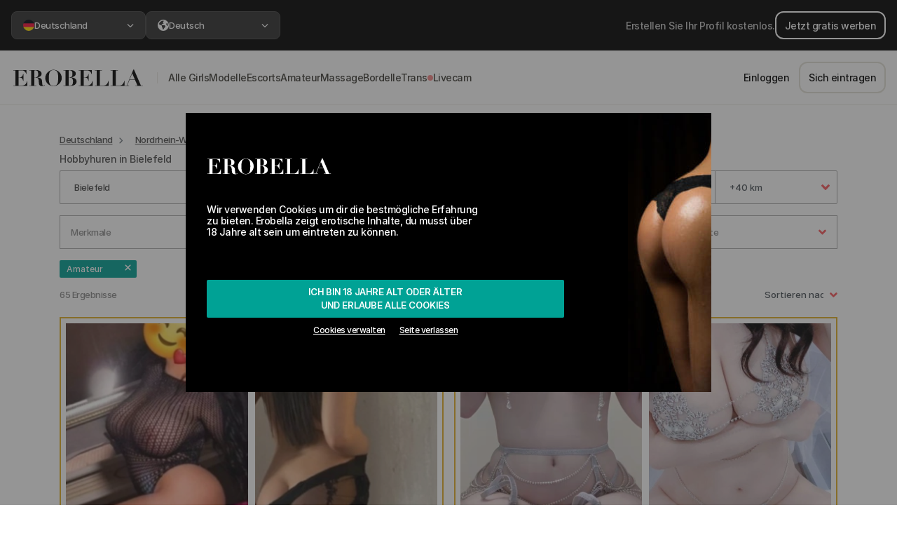

--- FILE ---
content_type: text/html; charset=UTF-8
request_url: https://erobella.com/hobbyhuren/bielefeld/
body_size: 137109
content:
<!DOCTYPE html>
<html lang="de">
<head>
    <meta name="csrf-token" content="VnsyrTrbrhxHQF1m3lQPpYFTfgw7BnQAHoBWnIci">
    <meta charset="UTF-8">
    <meta name="viewport" content="width=device-width, initial-scale=1, maximum-scale=1, user-scalable=0">
    <meta http-equiv="X-UA-Compatible" content="ie=edge">

    
    <!--Preload CSS list-->
    <link rel="preload" href="https://cdn3.erobella.com/webFonts/Inter/InterDisplay-SemiBold.woff2" as="font" type="font/woff2" crossorigin>
    <link rel="preload" href="https://cdn3.erobella.com/webFonts/Inter/Inter-Medium.woff2" as="font" type="font/woff2" crossorigin>


                        <link rel="preload" as="image" imagesrcset=" https://cdn.erobella.com/erobella-images/images/photos/561164/medium/6970baf77d5b8.webp 264w,  https://cdn.erobella.com/erobella-images/images/photos/561164/medium/50/6970baf77d5b8.webp 132w,  https://cdn.erobella.com/erobella-images/images/photos/561164/medium/25/6970baf77d5b8.webp 66w">
                    <link rel="preload" as="image" imagesrcset=" https://cdn.erobella.com/erobella-images/images/photos/561164/medium/6970baf791ee0.webp 264w,  https://cdn.erobella.com/erobella-images/images/photos/561164/medium/50/6970baf791ee0.webp 132w,  https://cdn.erobella.com/erobella-images/images/photos/561164/medium/25/6970baf791ee0.webp 66w">
                    <link rel="preload" as="image" imagesrcset=" https://cdn.erobella.com/erobella-images/images/photos/519206/medium/68bb07287fefb.webp 264w,  https://cdn.erobella.com/erobella-images/images/photos/519206/medium/50/68bb07287fefb.webp 132w,  https://cdn.erobella.com/erobella-images/images/photos/519206/medium/25/68bb07287fefb.webp 66w">
                    <link rel="preload" as="image" imagesrcset=" https://cdn.erobella.com/erobella-images/images/photos/519206/medium/68c3d9acb739a.webp 264w,  https://cdn.erobella.com/erobella-images/images/photos/519206/medium/50/68c3d9acb739a.webp 132w,  https://cdn.erobella.com/erobella-images/images/photos/519206/medium/25/68c3d9acb739a.webp 66w">
            
    
    
    <link rel="stylesheet" href="/assets/css/basic/app-basic.css?id=0f6fd8c3876a9b0618e0">

    <title>Treffe Hobbyhuren in Bielefeld | Erobella</title>

    <meta name="description" content="
    Sex ist ihr Hobby! Auf Erobella findest du Hobbyhuren und geile Hausfrauen in Bielefeld ➔ Jetzt Hobbyhure finden!">


                    
    
    <!-- Favicons -->
        <link rel="apple-touch-icon" sizes="180x180" href="/images/favicons/apple-touch-icon.png">
        <link rel="icon" type="image/png" sizes="32x32" href="/images/favicons/favicon-32x32.png">
        <link rel="icon" type="image/png" sizes="16x16" href="/images/favicons/favicon-16x16.png">
        <link rel="manifest" href="/images/favicons/site.webmanifest">
        <link rel="mask-icon" href="/images/favicons/safari-pinned-tab.svg" color="#000000">
        <link rel="shortcut icon" href="/images/favicons/favicon.ico">
        <meta name="msapplication-TileColor" content="#ffffff">
        <meta name="msapplication-config" content="/images/favicons/browserconfig.xml">
        <meta name="theme-color" content="#ffffff">
    <!-- Favicons end -->

    <noscript>
        <style>
            #app #app-ssr[data-server-rendered] .search-loading-container {
                visibility: hidden;
            }
        </style>
    </noscript>

            <link rel="canonical" href="https://erobella.com/hobbyhuren/bielefeld/"/>
    
    <style>
        .header-logo{width:175px; height:50px; display:block;background-image:url(/images/erobella_logo.svg);}@media screen and (max-width:425px){.header-logo{background-size:cover;width:140px;height:35px;margin-top:5px;}}
    </style>

    <script>
        var cou = 'germany';
        /*! js-cookie v3.0.0-rc.1 | MIT */
        !function(e,t){"object"==typeof exports&&"undefined"!=typeof module?module.exports=t():"function"==typeof define&&define.amd?define(t):(e=e||self,function(){var n=e.Cookies,r=e.Cookies=t();r.noConflict=function(){return e.Cookies=n,r}}())}(this,function(){"use strict";function e(e){for(var t=1;t<arguments.length;t++){var n=arguments[t];for(var r in n)e[r]=n[r]}return e}var t={read:function(e){return e.replace(/(%[\dA-F]{2})+/gi,decodeURIComponent)},write:function(e){return encodeURIComponent(e).replace(/%(2[346BF]|3[AC-F]|40|5[BDE]|60|7[BCD])/g,decodeURIComponent)}};return function n(r,o){function i(t,n,i){if("undefined"!=typeof document){"number"==typeof(i=e({},o,i)).expires&&(i.expires=new Date(Date.now()+864e5*i.expires)),i.expires&&(i.expires=i.expires.toUTCString()),t=encodeURIComponent(t).replace(/%(2[346B]|5E|60|7C)/g,decodeURIComponent).replace(/[()]/g,escape),n=r.write(n,t);var c="";for(var u in i)i[u]&&(c+="; "+u,!0!==i[u]&&(c+="="+i[u].split(";")[0]));return document.cookie=t+"="+n+c}}return Object.create({set:i,get:function(e){if("undefined"!=typeof document&&(!arguments.length||e)){for(var n=document.cookie?document.cookie.split("; "):[],o={},i=0;i<n.length;i++){var c=n[i].split("="),u=c.slice(1).join("=");'"'===u[0]&&(u=u.slice(1,-1));try{var f=t.read(c[0]);if(o[f]=r.read(u,f),e===f)break}catch(e){}}return e?o[e]:o}},remove:function(t,n){i(t,"",e({},n,{expires:-1}))},withAttributes:function(t){return n(this.converter,e({},this.attributes,t))},withConverter:function(t){return n(e({},this.converter,t),this.attributes)}},{attributes:{value:Object.freeze(o)},converter:{value:Object.freeze(r)}})}(t,{path:"/"})});
        var Cookies2 = Cookies.noConflict()
    </script>


    <script type="text/javascript">
        /**
         * VERY IMPORTANT, if you create here new variable, ensure it's not used somewhere on Server side rendering (SSR)
         * otherwise SSR will fail without any errors
         *
         * Use instead SSR context
         */

        if (typeof context === "undefined") {
            var context = {};
        }

        var mietmichCookie;
        var itrCookie;
        var erotikumCookie;
        var pepprCookie;
        var mietmichCookieAllowed = true;
        var itrCookieAllowed = true;
        var erotikumCookieAllowed = true;
        var pepprCookieAllowed = true;

        if (Cookies2) {
            mietmichCookie = Cookies2.get('mietmich');
            itrCookie = Cookies2.get('itr');
            erotikumCookie = Cookies2.get('erotikum');
            pepprCookie = Cookies2.get('peppr');
        }

        var setMietmich = function() {
            var styleMietmich = document.createElement('style');
            styleMietmich.innerHTML = ".header-logo{width:163px;height:38px;background-image:url(/images/formelrymietmich.png)}.cookie-banner .container .logo img{height:100px}@media screen and (max-width:345px){.header-logo{background-size:cover;width:137px;height:33px}}@media screen and (max-width:600px){.cookie-banner .container .logo img{height:auto;width:100%;}}";
            document.head.appendChild(styleMietmich);
            mietmichCookie = true;
        }

        var setItr = function() {
            var styleItr = document.createElement('style');
            styleItr.innerHTML = " .header-logo {background-image: url(/images/itr/ebintimeslogo.png) !important;background-repeat: no-repeat !important;background-size: contain !important;background-position: center;}.cookie-banner .container .logo img{height:38px}.main-header {background: #354e7e !important;border-bottom: solid 3px #283c62 !important;}.header-navigation-wrap, footer {background: #283c62 !important;}.header-right-side .dropdown a, .header-right-side .btn-nav-login, .header-right-side .fa-messages {color: #fff !important;}.header-right-side .btn-register {border-color: #fff;color: #fff;}.escorts-grid-entry {cursor: pointer !important;}";
            document.head.appendChild(styleItr);
            itrCookie = true;
        }

        var setErotikum = function() {
            var styleErotikum = document.createElement('style');
            styleErotikum.innerHTML = ".header-logo{background-image:url(/images/erotikum/erotikum.svg)!important;background-repeat:no-repeat!important;background-size:contain!important;background-position:center}.main-header{background:#000!important;border-bottom:3px solid #000!important}.header-navigation-wrap,footer{background:#ad822c!important}.header-right-side .btn-nav-login,.header-right-side .dropdown a,.header-right-side .fa-messages{color:#fff!important}.header-right-side .btn-register{border-color:#fff;color:#fff}.home-escorts-grid span.escorts-grid-entry{cursor:pointer}";
            document.head.appendChild(styleErotikum);
            erotikumCookie = true;
        }

        var setPeppr = function() {
            var styleItr = document.createElement('style');
            styleItr.innerHTML = ".header-logo {background-image: url(/images/peppr/pepprlogo.svg) !important;background-repeat: no-repeat !important;background-size: contain !important;background-position: center;}  .cookie-banner .container .logo img {height: 38px}  .main-header {background: #191919 !important;border-bottom: solid 3px #962923 !important;}  .header-navigation-wrap, footer {background: #962923 !important;}  .header-right-side .dropdown a, .header-right-side .btn-nav-login, .header-right-side .fa-messages {color: #fff !important;}  .header-right-side .btn-register {border-color: #fff;color: #fff;}  .escorts-grid-entry {cursor: pointer !important;}  #languageDropdown {color: #fff;}";
            document.head.appendChild(styleItr);
            pepprCookie = true;
        }

        if (mietmichCookie && !itrCookie) {
            setMietmich();
        }

        if (itrCookie && !erotikumCookie) {
            setItr();
        }

        if (!itrCookie && !mietmichCookie && erotikumCookie) {
            setErotikum();
        }

        if (!itrCookie && !mietmichCookie && !erotikumCookie && pepprCookie) {
            setPeppr();
        }

        var setMietmichCookie = function() {
            if (Cookies2 && !mietmichCookie && mietmichCookieAllowed && !itrCookie) {
                Cookies2.set('mietmich', 'yes', {expires: 183});
                setMietmich();
            }
        }

        var setItrCookie = function() {
            if (Cookies2 && !itrCookie && itrCookieAllowed) {
                Cookies2.set('itr', 'yes', {expires: 183});
                setItr();
            }
        }

        var setErotikumCookie = function() {
            if (Cookies2 && !erotikumCookie && erotikumCookieAllowed) {
                Cookies2.set('erotikum', 'yes', {expires: 183});
                setErotikum();
            }
        }

        var setPepprCookie = function() {
            if (Cookies2 && !pepprCookie && pepprCookieAllowed) {
                Cookies2.set('peppr', 'yes', {expires: 183});
                setPeppr();
            }
        }

        if (window.location.hash) {
            var style = document.createElement('style');
            style.innerHTML = ' #app #app-ssr[data-server-rendered] .search-loading-container {visibility: show;} #app-ssr { display: flex; }';
            document.head.appendChild(style);

            if (window.location.hash === '#mietmich') {
                setMietmichCookie();
            }

            if (window.location.hash === '#itr') {
                setItrCookie();
            }

            if (window.location.hash === '#erotikum') {
                setErotikumCookie();
            }

            if (window.location.hash === '#peppr') {
                setPepprCookie();
            }

        } else {
            var style = document.createElement('style');
            style.innerHTML = '#app-ssr { display: flex; } #app #app-ssr[data-server-rendered] .search-loading-container {visibility: hidden;}';
            document.head.appendChild(style);
        }

        var hasCookieConsentSet = function() {
            var consentCookie = Cookies2.get('erob_consent');
            var localStorageItem = localStorage.getItem('cookies-accepted');

            

            if (consentCookie || localStorageItem) {
                return true;
            }

            return false;
        }

        var cookiesModalDisplayedWithoutVueJS = true;

        var closeCookie = function() {
            
            if (typeof cookiesModalDisplayedWithoutVueJS !== 'undefined' && cookiesModalDisplayedWithoutVueJS) {
                if (typeof xpa !== 'undefined') {
                    xpa(
                        context ? context.currentUserData : null,
                        'cookie_modal',
                        'approve_all',
                        'click',
                        null,
                        {'js_state': 'plain_js'}
                    );
                }

                Cookies2.set('erob_consent', 'functional:true|marketing:true|isOverEighteen:true', {expires: 360 * 3});
            }

            document.getElementById('cookie-banner').style.display= 'none';
        }

        var cookiesLeavePage = function () {
            if (typeof cookiesModalDisplayedWithoutVueJS !== 'undefined' && cookiesModalDisplayedWithoutVueJS) {
                if (typeof xpa !== 'undefined') {
                    xpa(
                        context ? context.currentUserData : null,
                        'cookie_modal',
                        'leave',
                        'click',
                        null,
                        {'js_state': 'plain_js'}
                    );
                }

                if (typeof window !== 'undefined'){
                    window.history.go(-1);
                }
            }
        }

        var wpwlOptions = {
            locale: 'de' ,
            billingAddress: {},
            brandDetection: true,
            onReady: function() {
                var $ = jQuery.noConflict();
                $(".wpwl-sup-wrapper-street2").insertAfter(".wpwl-sup-wrapper-street1");
                $(".wpwl-sup-wrapper-city").insertAfter(".wpwl-sup-wrapper-street2");
                $(".wpwl-sup-wrapper-state").insertAfter(".wpwl-sup-wrapper-city");
                $(".wpwl-sup-wrapper-postcode").insertAfter(".wpwl-sup-wrapper-state");
                $(".wpwl-sup-wrapper-country").insertAfter(".wpwl-sup-wrapper-postcode");

                $(".wpwl-group-cardHolder").insertBefore(".wpwl-group-expiry");
                $(".wpwl-group-expiry").insertBefore(".wpwl-group-cvv");
                $('.wpwl-group-billing').remove();
                $('.wpwl-group-brand').hide();

                if (window.location.href.includes('guests/galleries/checkout')) {
                    var emailInput = `
                    <div class="wpwl-label wpwl-label-custom" name="customer.email">Email</div>
                    <div class="wpwl-wrapper wpwl-wrapper-custom mb-2">
                        <input class="wpwl-control wpwl-control-email" name="customer.email" placeholder="Email" type="email" aria-label="Email" required>
                    </div>
                `
                    $('form.wpwl-form-card').find('.wpwl-button').before(emailInput);
                }

            },
            onBeforeSubmitCard: function() {
                var $ = jQuery.noConflict();
                const fullName = $('.wpwl-control-cardHolder').first().val();
                const splited = _.split(fullName, ' ');

                const firstName = _.first(splited);
                const lastName = _.last(splited);

                var hiddenInputFields = `
                    <input type="hidden" name="customer.givenName" value="${firstName}">
                    <input type="hidden" name="customer.surname" value="${lastName}">`;

                $('form.wpwl-form-card').find('.wpwl-button').before(hiddenInputFields);

                return true;
            }
        }
    </script>

    <!-- Google Tag Manager -->
    <script>(function(w,d,s,l,i){w[l]=w[l]||[];w[l].push({'gtm.start':
                new Date().getTime(),event:'gtm.js'});var f=d.getElementsByTagName(s)[0],
            j=d.createElement(s),dl=l!='dataLayer'?'&l='+l:'';j.async=true;j.src=
            'https://www.googletagmanager.com/gtm.js?id='+i+dl;f.parentNode.insertBefore(j,f);
        })(window,document,'script','dataLayer','GTM-TBM62MK');</script>
    <!-- End Google Tag Manager -->


</head>
<body class="no-js">

<!-- Google Tag Manager (noscript) -->
<noscript><iframe src="https://www.googletagmanager.com/ns.html?id=GTM-TBM62MK"
                  height="0" width="0" style="display:none;visibility:hidden"></iframe></noscript>
<!-- End Google Tag Manager (noscript) -->

<script>
    // removes no-js class if js is enabled
    document.querySelector('body').classList.remove('no-js');
</script>

<div id="app"
     class=" isAuthorizedArea"
>
                        <rebrand-top-bar-component></rebrand-top-bar-component>
            <rebrand-header-component></rebrand-header-component>
            <rebrand-mobile-horizontal-menu-component></rebrand-mobile-horizontal-menu-component>
                        <product-publish-date-banner></product-publish-date-banner>
        <verification-and-publish-bar-component></verification-and-publish-bar-component>
        <punter-vip-banner-component></punter-vip-banner-component>
        <modal-navigation-not-vip-component></modal-navigation-not-vip-component>
        <modal-limited-access-component></modal-limited-access-component>
        <modal-your-profile-is-blurred></modal-your-profile-is-blurred>
    
    
<div id="content">
    <div class="container content-container">
        <modal-escort-call-feedback-component></modal-escort-call-feedback-component>
                    <div id="app-ssr" data-server-rendered="true"><div id="cookie-banner" class="cookie-banner" style="display:none;"><div class="container"><div class="logo"><img src="/images/erobella_logo_white.svg"></div> <!----> <!----> <!----> <!----> <div class="content"><!----> <!----> <!----> <!----> <p>Wir verwenden Cookies um dir die bestmögliche Erfahrung zu bieten. Erobella zeigt erotische Inhalte, du musst über 18 Jahre alt sein um eintreten zu können.</p></div> <div class="actions"><button onclick="closeCookie()" class="btn btn-secondary full-width d-flex flex-column"><span>Ich bin 18 Jahre alt oder älter</span> <span>und erlaube alle Cookies</span></button> <div class="sub-actions"><span e2e-id="adjust-cookie-settings">Cookies verwalten</span> <span onclick="cookiesLeavePage()" class="leave-link">Seite verlassen</span></div></div></div> <!----></div> <!----> <div id="topBar-rebrand"><div class="advertise-section"><img src="/images/document-gradient.svg" alt="Document" width="24" height="25" class="d-md-none"> <div class="advertise-section--content"><a href="/users/registration/" class="btn-v2 btn-v2-outline-white">Jetzt gratis werben</a> <span class="d-none d-md-block">Erstellen Sie Ihr Profil kostenlos.</span></div> <a href="/users/registration/" class="arrow d-md-none"><svg xmlns="http://www.w3.org/2000/svg" height="19px" width="19px" viewBox="0 0 448 512" fill="currentColor" class="d-md-none"><path d="M438.6 278.6c12.5-12.5 12.5-32.8 0-45.3l-160-160c-12.5-12.5-32.8-12.5-45.3 0s-12.5 32.8 0 45.3L338.8 224 32 224c-17.7 0-32 14.3-32 32s14.3 32 32 32l306.7 0L233.4 393.4c-12.5 12.5-12.5 32.8 0 45.3s32.8 12.5 45.3 0l160-160z"></path></svg></a></div> <div class="region-section"><div class="select-box cursor-pointer"><button class="custom-dropdown-button"><span> <img src="https://cdn3.erobella.com/flagsSVGs/germany.svg" width="16" height="16" alt="">
            Deutschland
        </span> <svg xmlns="http://www.w3.org/2000/svg" height="10px" width="10px" viewBox="0 0 320 512" fill="currentColor" class="arrow"><path d="M310.6 233.4c12.5 12.5 12.5 32.8 0 45.3l-192 192c-12.5 12.5-32.8 12.5-45.3 0s-12.5-32.8 0-45.3L242.7 256 73.4 86.6c-12.5-12.5-12.5-32.8 0-45.3s32.8-12.5 45.3 0l192 192z"></path></svg></button> <div class="select-box--dropdown" style="display:none;"><div class="select-box--dropdown-container"><header class="select-box--dropdown-header"><button class="btn-v2 btn-v2-outline-grey mb-2">zurück
                </button> <span class="title">Region</span> <span class="description">Wählen Sie ein Land oder eine Region. Dies wirkt sich auf die Suchergebnisse und Angebote aus, zu denen Sie weitergeleitet werden.</span></header> <section class="select-box--dropdown-content"><div class="form-select-v2"><a href="/at/" class="cursor-pointer"><img src="https://cdn3.erobella.com/flagsSVGs/austria.svg" width="16" height="16" alt=""> <span>Österreich</span></a></div><div class="form-select-v2"><a href="/au/" class="cursor-pointer"><img src="https://cdn3.erobella.com/flagsSVGs/australia.svg" width="16" height="16" alt=""> <span>Australia</span></a></div><div class="form-select-v2"><a href="/" class="cursor-pointer checked"><img src="https://cdn3.erobella.com/flagsSVGs/germany.svg" width="16" height="16" alt=""> <span>Deutschland</span></a></div><div class="form-select-v2"><a href="/uk/" class="cursor-pointer"><img src="https://cdn3.erobella.com/flagsSVGs/unitedKingdom.svg" width="16" height="16" alt=""> <span>United Kingdom</span></a></div><div class="form-select-v2"><a href="/it/" class="cursor-pointer"><img src="https://cdn3.erobella.com/flagsSVGs/italy.svg" width="16" height="16" alt=""> <span>Italia</span></a></div></section></div></div></div> <div class="select-box cursor-pointer"><button class="custom-dropdown-button"><span><svg xmlns="http://www.w3.org/2000/svg" height="16px" width="16px" viewBox="0 0 512 512" fill="currentColor"><path d="M57.7 193l9.4 16.4c8.3 14.5 21.9 25.2 38 29.8L163 255.7c17.2 4.9 29 20.6 29 38.5v39.9c0 11 6.2 21 16 25.9s16 14.9 16 25.9v39c0 15.6 14.9 26.9 29.9 22.6c16.1-4.6 28.6-17.5 32.7-33.8l2.8-11.2c4.2-16.9 15.2-31.4 30.3-40l8.1-4.6c15-8.5 24.2-24.5 24.2-41.7v-8.3c0-12.7-5.1-24.9-14.1-33.9l-3.9-3.9c-9-9-21.2-14.1-33.9-14.1H257c-11.1 0-22.1-2.9-31.8-8.4l-34.5-19.7c-4.3-2.5-7.6-6.5-9.2-11.2c-3.2-9.6 1.1-20 10.2-24.5l5.9-3c6.6-3.3 14.3-3.9 21.3-1.5l23.2 7.7c8.2 2.7 17.2-.4 21.9-7.5c4.7-7 4.2-16.3-1.2-22.8l-13.6-16.3c-10-12-9.9-29.5 .3-41.3l15.7-18.3c8.8-10.3 10.2-25 3.5-36.7l-2.4-4.2c-3.5-.2-6.9-.3-10.4-.3C163.1 48 84.4 108.9 57.7 193zM464 256c0-36.8-9.6-71.4-26.4-101.5L412 164.8c-15.7 6.3-23.8 23.8-18.5 39.8l16.9 50.7c3.5 10.4 12 18.3 22.6 20.9l29.1 7.3c1.2-9 1.8-18.2 1.8-27.5zM0 256a256 256 0 1 1 512 0A256 256 0 1 1 0 256z"></path></svg> <!---->
            Deutsch
        </span> <svg xmlns="http://www.w3.org/2000/svg" height="10px" width="10px" viewBox="0 0 320 512" fill="currentColor" class="arrow"><path d="M310.6 233.4c12.5 12.5 12.5 32.8 0 45.3l-192 192c-12.5 12.5-32.8 12.5-45.3 0s-12.5-32.8 0-45.3L242.7 256 73.4 86.6c-12.5-12.5-12.5-32.8 0-45.3s32.8-12.5 45.3 0l192 192z"></path></svg></button> <div class="select-box--dropdown" style="display:none;"><div class="select-box--dropdown-container"><header class="select-box--dropdown-header"><button class="btn-v2 btn-v2-outline-grey mb-2">zurück
                </button> <span class="title">Sprache</span> <span class="description">Wählen Sie Ihre bevorzugte Sprache, in der die Website angezeigt werden soll</span></header> <section class="select-box--dropdown-content"><div class="form-select-v2"><a class="cursor-pointer checked"><!----> <span>Deutsch</span></a></div><div class="form-select-v2"><a class="cursor-pointer"><!----> <span>English</span></a></div><div class="form-select-v2"><a class="cursor-pointer"><!----> <span>Română</span></a></div><div class="form-select-v2"><a class="cursor-pointer"><!----> <span>Italiano</span></a></div></section></div></div></div></div></div> <div id="header-rebrand"><a href="/"><img src="/images/erobella_logo_no_space.svg" alt="Logo" width="192" height="24"></a> <div class="navigation"><nav><div class="nav-link-container"><div class="nav-text-group"><!----> <a href="/sex/" target="_self"><span>alle girls</span></a></div> <svg xmlns="http://www.w3.org/2000/svg" height="10px" width="10px" viewBox="0 0 320 512" fill="currentColor" class="d-md-none"><path d="M310.6 233.4c12.5 12.5 12.5 32.8 0 45.3l-192 192c-12.5 12.5-32.8 12.5-45.3 0s-12.5-32.8 0-45.3L242.7 256 73.4 86.6c-12.5-12.5-12.5-32.8 0-45.3s32.8-12.5 45.3 0l192 192z"></path></svg></div><div class="nav-link-container"><div class="nav-text-group"><!----> <a href="/huren/" target="_self"><span>modelle</span></a></div> <svg xmlns="http://www.w3.org/2000/svg" height="10px" width="10px" viewBox="0 0 320 512" fill="currentColor" class="d-md-none"><path d="M310.6 233.4c12.5 12.5 12.5 32.8 0 45.3l-192 192c-12.5 12.5-32.8 12.5-45.3 0s-12.5-32.8 0-45.3L242.7 256 73.4 86.6c-12.5-12.5-12.5-32.8 0-45.3s32.8-12.5 45.3 0l192 192z"></path></svg></div><div class="nav-link-container"><div class="nav-text-group"><!----> <a href="/escort/" target="_self"><span>escorts</span></a></div> <svg xmlns="http://www.w3.org/2000/svg" height="10px" width="10px" viewBox="0 0 320 512" fill="currentColor" class="d-md-none"><path d="M310.6 233.4c12.5 12.5 12.5 32.8 0 45.3l-192 192c-12.5 12.5-32.8 12.5-45.3 0s-12.5-32.8 0-45.3L242.7 256 73.4 86.6c-12.5-12.5-12.5-32.8 0-45.3s32.8-12.5 45.3 0l192 192z"></path></svg></div><div class="nav-link-container"><div class="nav-text-group"><!----> <a href="/hobbyhuren/" target="_self"><span>amateur</span></a></div> <svg xmlns="http://www.w3.org/2000/svg" height="10px" width="10px" viewBox="0 0 320 512" fill="currentColor" class="d-md-none"><path d="M310.6 233.4c12.5 12.5 12.5 32.8 0 45.3l-192 192c-12.5 12.5-32.8 12.5-45.3 0s-12.5-32.8 0-45.3L242.7 256 73.4 86.6c-12.5-12.5-12.5-32.8 0-45.3s32.8-12.5 45.3 0l192 192z"></path></svg></div><div class="nav-link-container"><div class="nav-text-group"><!----> <a href="/erotische-massage/" target="_self"><span>massage</span></a></div> <svg xmlns="http://www.w3.org/2000/svg" height="10px" width="10px" viewBox="0 0 320 512" fill="currentColor" class="d-md-none"><path d="M310.6 233.4c12.5 12.5 12.5 32.8 0 45.3l-192 192c-12.5 12.5-32.8 12.5-45.3 0s-12.5-32.8 0-45.3L242.7 256 73.4 86.6c-12.5-12.5-12.5-32.8 0-45.3s32.8-12.5 45.3 0l192 192z"></path></svg></div><div class="nav-link-container"><div class="nav-text-group"><!----> <a href="/bordell/" target="_self"><span>bordelle</span></a></div> <svg xmlns="http://www.w3.org/2000/svg" height="10px" width="10px" viewBox="0 0 320 512" fill="currentColor" class="d-md-none"><path d="M310.6 233.4c12.5 12.5 12.5 32.8 0 45.3l-192 192c-12.5 12.5-32.8 12.5-45.3 0s-12.5-32.8 0-45.3L242.7 256 73.4 86.6c-12.5-12.5-12.5-32.8 0-45.3s32.8-12.5 45.3 0l192 192z"></path></svg></div><div class="nav-link-container"><div class="nav-text-group"><!----> <a href="/trans/" target="_self"><span>trans</span></a></div> <svg xmlns="http://www.w3.org/2000/svg" height="10px" width="10px" viewBox="0 0 320 512" fill="currentColor" class="d-md-none"><path d="M310.6 233.4c12.5 12.5 12.5 32.8 0 45.3l-192 192c-12.5 12.5-32.8 12.5-45.3 0s-12.5-32.8 0-45.3L242.7 256 73.4 86.6c-12.5-12.5-12.5-32.8 0-45.3s32.8-12.5 45.3 0l192 192z"></path></svg></div><div class="nav-link-container"><div class="nav-text-group"><div class="livecam-indicator"></div> <span class="nav-link-clickable"><span>livecam</span></span></div> <svg xmlns="http://www.w3.org/2000/svg" height="10px" width="10px" viewBox="0 0 320 512" fill="currentColor" class="d-md-none"><path d="M310.6 233.4c12.5 12.5 12.5 32.8 0 45.3l-192 192c-12.5 12.5-32.8 12.5-45.3 0s-12.5-32.8 0-45.3L242.7 256 73.4 86.6c-12.5-12.5-12.5-32.8 0-45.3s32.8-12.5 45.3 0l192 192z"></path></svg></div></nav> <a href="https://wa.me/+4915777100419" class="green-btn-whatsapp green-btn-whatsapp--mobile-only"><span class="ml-2 whitespace-nowrap py-2">
                Brauchen Sie Hilfe?
            </span> <svg xmlns="http://www.w3.org/2000/svg" height="1em" width="1em" viewBox="0 0 448 512" fill="currentColor" class="fa-whatsapp mx-2"><path d="M380.9 97.1C339 55.1 283.2 32 223.9 32c-122.4 0-222 99.6-222 222 0 39.1 10.2 77.3 29.6 111L0 480l117.7-30.9c32.4 17.7 68.9 27 106.1 27h.1c122.3 0 224.1-99.6 224.1-222 0-59.3-25.2-115-67.1-157zm-157 341.6c-33.2 0-65.7-8.9-94-25.7l-6.7-4-69.8 18.3L72 359.2l-4.4-7c-18.5-29.4-28.2-63.3-28.2-98.2 0-101.7 82.8-184.5 184.6-184.5 49.3 0 95.6 19.2 130.4 54.1 34.8 34.9 56.2 81.2 56.1 130.5 0 101.8-84.9 184.6-186.6 184.6zm101.2-138.2c-5.5-2.8-32.8-16.2-37.9-18-5.1-1.9-8.8-2.8-12.5 2.8-3.7 5.6-14.3 18-17.6 21.8-3.2 3.7-6.5 4.2-12 1.4-32.6-16.3-54-29.1-75.5-66-5.7-9.8 5.7-9.1 16.3-30.3 1.8-3.7.9-6.9-.5-9.7-1.4-2.8-12.5-30.1-17.1-41.2-4.5-10.8-9.1-9.3-12.5-9.5-3.2-.2-6.9-.2-10.6-.2-3.7 0-9.7 1.4-14.8 6.9-5.1 5.6-19.4 19-19.4 46.3 0 27.3 19.9 53.7 22.6 57.4 2.8 3.7 39.1 59.7 94.8 83.8 35.2 15.2 49 16.5 66.6 13.9 10.7-1.6 32.8-13.4 37.4-26.4 4.6-13 4.6-24.1 3.2-26.4-1.3-2.5-5-3.9-10.5-6.6z"></path></svg></a> <div class="navigation--actions"><a href="/users/login/" class="d-none d-md-inline-flex btn-v2">
                    Einloggen
                </a> <a href="/users/registration/" class="d-none d-md-inline-flex btn-v2 btn-v2-outline-grey">
                    Sich eintragen
                </a> <a href="/users/login/" class="d-md-none btn-v2 btn-v2-outline-grey btn-v2-xl whitespace-nowrap">
                    Einloggen
                </a> <a href="/users/registration/" class="d-md-none btn-v2 btn-v2-gradient btn-v2-xl whitespace-nowrap">
                    Konto erstellen
                </a></div></div> <div class="d-md-none header-navigation-mobile-actions"><!----> <hr> <button class="btn btn-xs-square"><svg xmlns="http://www.w3.org/2000/svg" height="18px" width="18px" viewBox="0 0 18 16" fill="currentColor"><path d="M0 0H18V2H0V0ZM0 7H18V9H0V7ZM0 14H18V16H0V14Z"></path></svg></button></div></div> <div class="header-mobile-horizontal-menu"><div class="header-menu-inner"><a href="/sex/" target="_self" class="d-flex align-items-center"><!---->
                Modelle
            </a><span class="d-flex align-items-center"><!---->
                Dating
            </span><span class="d-flex align-items-center"><div class="livecam-indicator"></div>
                Livecam
            </span></div></div> <div id="content"><div class="container"><div id="modalEscortCallFeedback" tabindex="-1" role="dialog" aria-labelledby="modalEscortCallFeedbackTitle" aria-hidden="true" class="modal fade"><div role="document" class="modal-dialog modal-dialog-centered"><div class="modal-content"><div class="modal-header"><button type="button" aria-label="Close" data-dismiss="modal" class="close"><span aria-hidden="true">×</span></button></div> <!----></div></div></div> <div class="main-search-container fill-height-while-loading"><div class="search-loading-container"><div class="col-12 justify-content-center loading-spinner"><div role="status" class="spinner-border"><span class="sr-only">Lädt...</span></div> <span>Lädt...</span></div></div> <div id="modalNotLoggedIn" tabindex="-1" role="dialog" aria-labelledby="modalNotLoggedInTitle" aria-hidden="true" class="modal fade"><div role="document" class="modal-dialog modal-dialog-centered"><div class="modal-content"><div class="modal-header"><button type="button" aria-label="Close" data-dismiss="modal" class="close"><span aria-hidden="true">×</span></button></div> <div class="modal-body text-center d-flex flex-column justify-content-center"><p>Melde dich an, um diese Funktion nutzen zu können</p> <a href="/users/login/" class="btn btn-primary">Einloggen</a> <a href="/users/registration/" class="btn btn-outline-secondary mt-3">JETZT ANMELDEN</a></div></div></div></div> <div id="saveSearchModal" tabindex="-1" role="dialog" aria-labelledby="saveSearchModal" aria-hidden="true" class="modal fade modal-with-custom-content position-fixed" style="z-index:999995;"><div role="document" class="modal-dialog modal-dialog-centered"><div class="modal-content"><div class="modal-header"> <button type="button" aria-label="Close" class="close"><span aria-hidden="true">×</span></button></div> <div class="modal-body d-flex flex-column justify-content-center"><div class="modal-custom-wrapper"><div e2e-id="modal-save-search" class="modal-save-search-wrapper"><div class="modal-save-search-content"><div class="modal-save-search-info"><span class="modal-save-search-text-top"><p>Deine Suche wurde gespeichert</p></span> <div class="default-loading-container"><div class="col-12 justify-content-center loading-spinner"><div role="status" class="spinner-border"><span class="sr-only">Lädt...</span></div> <span>Lädt...</span></div></div></div> <span class="btn btn-secondary cursor-pointer w-100 mt-2">Gespeicherte Suchen anzeigen</span></div></div></div> <!----></div></div></div></div> <div class="row visibility-hidden"><div class="col-md-12"><div class="search-component search-component-with-filter"><div class="row justify-content-left"><div class="col-md-12"><ol class="breadcrumb"><li class="breadcrumb-item"><a href="/hobbyhuren/">Deutschland</a></li><li class="breadcrumb-item active"><a href="/hobbyhuren/nordrhein-westfalen/">Nordrhein-Westfalen</a></li> <li class="breadcrumb-item breadcrumb-item-dropdown dropdown"><a href="" role="button" id="breadcrumbDropdown" data-toggle="dropdown" aria-haspopup="true" aria-expanded="false" class="dropdown-toggle breadcrumb-dropdown-search"><span>Bielefeld</span></a> <div aria-labelledby="breadcrumbDropdown" class="dropdown-menu"><div class="row"><!----> <div class="col-md-3 breadcrumb-item-dropdown-popular"><h2 class="group-heading group-heading--grey mt-0">Beliebt in Bielefeld</h2> <ul><li><a href="/sex/bielefeld/">Private Sex Anzeigen</a></li><li><a href="/erotische-massage/bielefeld/">Erotische Massage</a></li><li><a href="/erotische-massage/nuru/bielefeld/">Nuru Massage</a></li><li><a href="/erotische-massage/tantra/bielefeld/">Tantra Massage</a></li><li><a href="/huren/bielefeld/">Huren und Nutten</a></li><li><a href="/escort/bielefeld/">Escorts und Callgirls</a></li><li><a href="/fetisch/bielefeld/">Fetisch und Bizarr Sex</a></li><li><a href="/fetisch/domina/bielefeld/">Dominas und BDSM</a></li><li><a href="/erotische-massage/thai/bielefeld/">Thai Massagen</a></li><li><a href="/mollige/bielefeld/">Mollige girls</a></li><li><a href="/trans/bielefeld/">Trans</a></li><li><a href="/bordell/bielefeld/">Bordelle</a></li><li><a href="/asia/bielefeld/">Asia</a></li><li><a href="/maennlich/bielefeld/">Männlich</a></li><li><a href="/analsex/bielefeld/">Analsex</a></li><li><a href="/deepthroat/bielefeld/">Deep Throat (DT) Sex</a></li><li><a href="/fusserotik/bielefeld/">Fußfetisch und Fußerotik</a></li><li><a href="/handjob/bielefeld/">Handentspannung und handjobs</a></li><li><a href="/blowjob/bielefeld/">Blowjob</a></li></ul></div> <div class="col-md-3 breadcrumb-item-dropdown-popular"><h2 class="group-heading group-heading--grey mt-0">
                                ORTE IN DER NÄHE
                            </h2> <ul><li><a href="/hobbyhuren/muenster/">Münster</a></li><li><a href="/hobbyhuren/iserlohn/">Iserlohn</a></li><li><a href="/hobbyhuren/soest/">Soest</a></li><li><a href="/hobbyhuren/osnabrueck/">Osnabrück</a></li><li><a href="/hobbyhuren/luenen/">Lünen</a></li><li><a href="/hobbyhuren/minden/">Minden</a></li><li><a href="/hobbyhuren/unna/">Unna</a></li><li><a href="/hobbyhuren/schwerte/">Schwerte</a></li><li><a href="/hobbyhuren/dortmund/">Dortmund</a></li><li><a href="/hobbyhuren/guetersloh/">Gütersloh</a></li></ul></div></div></div></li> <!----> <!----></ol></div></div> <!----> <div class="d-flex space-between"><h1 class="location-h1">
                Hobbyhuren in Bielefeld
            </h1> <!----></div> <div class="row main-search"><div class="col-md-12 mb-2 mb-sm-0 justify-content-between main-search--filter-on-mobile mb-2 mb-sm-3"><div id="close-filter-search" class="row"><div class="pr-0 pr-0 col rounded-0-right rounded-0-right searchbar-wrapper"><div class="mobile-search-radius-display d-sm-none"> +40km</div> <select id="searchMain" class="form-control select2-selection__default"><option value="1" selected="selected">Bielefeld</option></select> <span class="select2 select2-container select2-container--default"><span class="selection"><span role="combobox" aria-haspopup="true" aria-expanded="false" tabindex="0" aria-disabled="false" aria-labelledby="select2-searchPlaceholder-container" class="select2-selection select2-selection--single"><span id="select2-searchPlaceholder-container" role="textbox" aria-readonly="true" class="select2-selection__rendered"><span class="select2-selection__placeholder select2-selection__placeholder--with-location">Bielefeld
                </span></span> <span role="presentation" class="select2-selection__arrow"><b role="presentation"></b></span></span></span> <span aria-hidden="true" class="dropdown-wrapper"></span></span></div> <div class="searchRadius col-4 col-sm-2"><select id="radius" class="form-control rounded-0-left"><option value="0km">
                            +0 km
                        </option><option value="0.5km">
                            +0.5 km
                        </option><option value="1km">
                            +1 km
                        </option><option value="2km">
                            +2 km
                        </option><option value="5km">
                            +5 km
                        </option><option value="10km">
                            +10 km
                        </option><option value="20km">
                            +20 km
                        </option><option value="30km">
                            +30 km
                        </option><option value="40km" selected="selected">
                            +40 km
                        </option><option value="60km">
                            +60 km
                        </option><option value="80km">
                            +80 km
                        </option><option value="100km">
                            +100 km
                        </option></select></div></div> <button id="filter-toggle" class="filter-btn ml-1 mr-0">Filter
            </button></div></div> <!----></div></div></div> <div class="row visibility-hidden"><div class="col-md-12"><div id="filter-wrapper"><div class="filter-navigation"><div class="filter-content-entry-mobile-title"><a href="#" class="title">Filter</a> <a href="#" class="clear-filter-link">Alles löschen</a></div> <div data-target-tab="location" class="filter-navigation-entry hide-on-desktop"><span class="title">Standort
                            <svg xmlns="http://www.w3.org/2000/svg" height="1em" width="1em" viewBox="0 0 448 512" fill="currentColor"><path d="M201.4 342.6c12.5 12.5 32.8 12.5 45.3 0l160-160c12.5-12.5 12.5-32.8 0-45.3s-32.8-12.5-45.3 0L224 274.7 86.6 137.4c-12.5-12.5-32.8-12.5-45.3 0s-12.5 32.8 0 45.3l160 160z"></path></svg></span></div> <!----> <div data-target-tab="features" class="filter-navigation-entry"><span class="title">Merkmale</span> <!----></div> <div data-target-tab="services" class="filter-navigation-entry"><span class="title">Dienstleistungen</span> <!----></div> <div data-target-tab="category" class="filter-navigation-entry"><span class="title">Kategorien</span> <span class="selected-options">
                            Amateur, Professionell, Besuchbar, Auswärtsbesuche
                        </span></div> <div data-target-tab="extraContent" class="filter-navigation-entry"><span class="title">Extra Inhalte</span> <span class="selected-options">
                            
                        </span></div></div> <div class="filter-container"><div class="filter-content"><div data-tab="location" class="filter-content-entry"><div class="filter-content-entry-mobile-title"><a href="#" class="title title--with-arrow">Standort</a></div> <div class="row filter-content-container"><div class="col-md-12"><div class="search-component search-component--mobile"><div class="row main-search"><div class="col-md-12 px-0 justify-content-between"><div class="row mr-sm-0 search-component--mobile-wrapper mb-2 mb-sm-3"><div class="px-0 col rounded-0-right searchbar-wrapper"><select id="searchLocationFilter" class="form-control select2-selection__default"><!----></select></div> <div class="px-0 radius-wrapper"><select id="radius" class="form-control rounded-0-left pl-1 pr-4 mx-0"><option value="0km">
                            +0 km
                        </option><option value="0.5km">
                            +0.5 km
                        </option><option value="1km">
                            +1 km
                        </option><option value="2km">
                            +2 km
                        </option><option value="5km">
                            +5 km
                        </option><option value="10km">
                            +10 km
                        </option><option value="20km" selected="selected">
                            +20 km
                        </option><option value="30km">
                            +30 km
                        </option><option value="40km">
                            +40 km
                        </option><option value="60km">
                            +60 km
                        </option><option value="80km">
                            +80 km
                        </option><option value="100km">
                            +100 km
                        </option></select></div></div></div></div> <!----></div></div></div></div> <div data-tab="price" class="filter-content-entry"><div class="filter-content-entry-mobile-title"><a href="#" class="title title--with-arrow">Preis</a> <a href="#" class="clear-filter-link">Alles löschen</a></div> <div class="row"><div class="col-md-12 my-5 px-4 px-sm-3"><vue-slider interval="1" silent="true" tooltip="always" tooltip-placement="bottom" tooltip-formatter="€{value}"></vue-slider></div></div></div> <div data-tab="services" class="filter-content-entry"><div class="filter-content-entry-mobile-title"><a href="#" class="title title--with-arrow">Dienstleistungen</a> <a href="#" class="clear-filter-link">Alles löschen</a></div> <div class="row mb-5 filter-content-your-selection"><div class="col-md-12"><div class="section-heading mt-0 pt-0 border-0">Deine Auswahl</div> <div class="filter-content-your-selection-list"><div class="search-filter-flairs"> <!----> <!----> <!----> <!----></div> <a href="#" class="clear-filter-link">Alles löschen</a></div></div></div> <div class="row filter-content-container"><div class="col-md-12"><div class="services-grid"><div class="popular-services-list"><div class="section-heading mt-0">Beliebte Dienste</div> <div class="checkbox-list"><input type="checkbox" name="servicesPopular" id="service-popular0" value="19"> <label for="service-popular-0">Erotische Massage</label><input type="checkbox" name="servicesPopular" id="service-popular1" value="40"> <label for="service-popular-1">Nuru Massage</label><input type="checkbox" name="servicesPopular" id="service-popular2" value="57"> <label for="service-popular-2">Tantra Massage</label><input type="checkbox" name="servicesPopular" id="service-popular3" value="64"> <label for="service-popular-3">Domina</label><input type="checkbox" name="servicesPopular" id="service-popular4" value="28"> <label for="service-popular-4">Gangbang</label><input type="checkbox" name="servicesPopular" id="service-popular5" value="63"> <label for="service-popular-5">69</label><input type="checkbox" name="servicesPopular" id="service-popular6" value="58"> <label for="service-popular-6">Dreier</label><input type="checkbox" name="servicesPopular" id="service-popular7" value="49"> <label for="service-popular-7">Rollenspiele</label></div></div> <div class="services-search"><div class="search-input"><input type="text" id="searchServices" value=""> <label for="searchServices">Suche</label></div></div> <div class="services-list"><div class="section-heading">Alle Dienste</div> <div class="double-column-services"><div class="checkbox-list row"><section class="col-md-12 topService"><input type="checkbox" name="services" id="service-top-0" value="63"> <label for="service-top-0">69</label></section> <section class="col-md-12 topService"><input type="checkbox" name="services" id="service-top-1" value="14"> <label for="service-top-1">Abendbegleitung</label></section> <section class="col-md-12 topService"><input type="checkbox" name="services" id="service-top-2" value="2"> <label for="service-top-2">Analverkehr</label></section> <section class="col-md-12 topService"><input type="checkbox" name="services" id="service-top-3" value="5"> <label for="service-top-3">Baden/Duschen</label></section> <section class="col-md-12 topService"><input type="checkbox" name="services" id="service-top-4" value="94"> <label for="service-top-4">Blowjob</label></section> <section class="col-md-12 topService"><input type="checkbox" name="services" id="service-top-5" value="59"> <label for="service-top-5">Tittenfick</label></section> <section class="col-md-12 topService"><input type="checkbox" name="services" id="service-top-6" value="15"> <label for="service-top-6">Dirty Talk</label></section> <section class="col-md-12 topService"><input type="checkbox" name="services" id="service-top-7" value="16"> <label for="service-top-7">Doggy</label></section> <section class="col-md-12 topService"><input type="checkbox" name="services" id="service-top-8" value="58"> <label for="service-top-8">Dreier (2 Frauen)</label></section> <section class="col-md-12 topService"><input type="checkbox" name="services" id="service-top-9" value="13"> <label for="service-top-9">Deep throat</label></section> <section class="col-md-12 topService"><input type="checkbox" name="services" id="service-top-10" value="19"> <label for="service-top-10">Erotische Massage</label></section> <section class="col-md-12 subService"><input type="checkbox" name="services" id="service-10-0" value="80"> <label for="service-10-0">Ganzkörpermassage</label></section><section class="col-md-12 subService"><input type="checkbox" name="services" id="service-10-1" value="35"> <label for="service-10-1">Intimmassage</label></section><section class="col-md-12 subService"><input type="checkbox" name="services" id="service-10-2" value="40"> <label for="service-10-2">Nuru Massage</label></section><section class="col-md-12 subService"><input type="checkbox" name="services" id="service-10-3" value="7"> <label for="service-10-3">Po Massage</label></section><section class="col-md-12 subService"><input type="checkbox" name="services" id="service-10-4" value="57"> <label for="service-10-4">Tantra Massage</label></section><section class="col-md-12 subService"><input type="checkbox" name="services" id="service-10-5" value="65"> <label for="service-10-5">Thai Massage</label></section><section class="col-md-12 topService"><input type="checkbox" name="services" id="service-top-11" value="23"> <label for="service-top-11">Fetisch</label></section> <section class="col-md-12 subService"><input type="checkbox" name="services" id="service-11-0" value="3"> <label for="service-11-0">After lecken</label></section><section class="col-md-12 subService"><input type="checkbox" name="services" id="service-11-1" value="50"> <label for="service-11-1">Anspucken</label></section><section class="col-md-12 subService"><input type="checkbox" name="services" id="service-11-2" value="6"> <label for="service-11-2">BDSM</label></section><section class="col-md-12 subService"><input type="checkbox" name="services" id="service-11-3" value="78"> <label for="service-11-3">CBT</label></section><section class="col-md-12 subService"><input type="checkbox" name="services" id="service-11-4" value="8"> <label for="service-11-4">Choking</label></section><section class="col-md-12 subService"><input type="checkbox" name="services" id="service-11-5" value="64"> <label for="service-11-5">Domina</label></section><section class="col-md-12 subService"><input type="checkbox" name="services" id="service-11-6" value="17"> <label for="service-11-6">Dominant</label></section><section class="col-md-12 subService"><input type="checkbox" name="services" id="service-11-7" value="18"> <label for="service-11-7">Doppel-Penetration</label></section><section class="col-md-12 subService"><input type="checkbox" name="services" id="service-11-8" value="69"> <label for="service-11-8">DS - Dildospiele aktiv</label></section><section class="col-md-12 subService"><input type="checkbox" name="services" id="service-11-9" value="70"> <label for="service-11-9">DS - Dildospiele passiv</label></section><section class="col-md-12 subService"><input type="checkbox" name="services" id="service-11-10" value="34"> <label for="service-11-10">Erniedrigung</label></section><section class="col-md-12 subService"><input type="checkbox" name="services" id="service-11-11" value="81"> <label for="service-11-11">Extra langes Vorspiel</label></section><section class="col-md-12 subService"><input type="checkbox" name="services" id="service-11-12" value="90"> <label for="service-11-12">FA - Fat Admirer</label></section><section class="col-md-12 subService"><input type="checkbox" name="services" id="service-11-13" value="25"> <label for="service-11-13">Fußfetisch</label></section><section class="col-md-12 subService"><input type="checkbox" name="services" id="service-11-14" value="71"> <label for="service-11-14">Fesselspiele aktiv</label></section><section class="col-md-12 subService"><input type="checkbox" name="services" id="service-11-15" value="72"> <label for="service-11-15">Fesselspiele passiv</label></section><section class="col-md-12 subService"><input type="checkbox" name="services" id="service-11-16" value="24"> <label for="service-11-16">Fisting</label></section><section class="col-md-12 subService"><input type="checkbox" name="services" id="service-11-17" value="1"> <label for="service-11-17">Fingerspiele</label></section><section class="col-md-12 subService"><input type="checkbox" name="services" id="service-11-18" value="73"> <label for="service-11-18">Foto/Videoaufnahmen</label></section><section class="col-md-12 subService"><input type="checkbox" name="services" id="service-11-19" value="21"> <label for="service-11-19">Facesitting</label></section><section class="col-md-12 subService"><input type="checkbox" name="services" id="service-11-20" value="28"> <label for="service-11-20">Gangbang</label></section><section class="col-md-12 subService"><input type="checkbox" name="services" id="service-11-21" value="22"> <label for="service-11-21">Gesichtsbesamung</label></section><section class="col-md-12 subService"><input type="checkbox" name="services" id="service-11-22" value="4"> <label for="service-11-22">Hoden lecken</label></section><section class="col-md-12 subService"><input type="checkbox" name="services" id="service-11-23" value="46"> <label for="service-11-23">Kaviar aktiv</label></section><section class="col-md-12 subService"><input type="checkbox" name="services" id="service-11-24" value="91"> <label for="service-11-24">Kaviar passiv</label></section><section class="col-md-12 subService"><input type="checkbox" name="services" id="service-11-25" value="36"> <label for="service-11-25">Lack, Leder und Latex</label></section><section class="col-md-12 subService"><input type="checkbox" name="services" id="service-11-26" value="44"> <label for="service-11-26">Natursekt aktiv</label></section><section class="col-md-12 subService"><input type="checkbox" name="services" id="service-11-27" value="68"> <label for="service-11-27">Natursekt passiv</label></section><section class="col-md-12 subService"><input type="checkbox" name="services" id="service-11-28" value="62"> <label for="service-11-28">Peitschen</label></section><section class="col-md-12 subService"><input type="checkbox" name="services" id="service-11-29" value="9"> <label for="service-11-29">Penis- und Hodenfolter</label></section><section class="col-md-12 subService"><input type="checkbox" name="services" id="service-11-30" value="79"> <label for="service-11-30">Pet Play</label></section><section class="col-md-12 subService"><input type="checkbox" name="services" id="service-11-31" value="47"> <label for="service-11-31">Rimjob aktiv</label></section><section class="col-md-12 subService"><input type="checkbox" name="services" id="service-11-32" value="48"> <label for="service-11-32">Rimjob passiv</label></section><section class="col-md-12 subService"><input type="checkbox" name="services" id="service-11-33" value="82"> <label for="service-11-33">Soft-Dominate Spielchen</label></section><section class="col-md-12 subService"><input type="checkbox" name="services" id="service-11-34" value="92"> <label for="service-11-34">Sonderwünsche auf Anfrage</label></section><section class="col-md-12 subService"><input type="checkbox" name="services" id="service-11-35" value="51"> <label for="service-11-35">Spanking aktiv</label></section><section class="col-md-12 subService"><input type="checkbox" name="services" id="service-11-36" value="74"> <label for="service-11-36">Spanking passiv</label></section><section class="col-md-12 subService"><input type="checkbox" name="services" id="service-11-37" value="60"> <label for="service-11-37">Spielzeuge</label></section><section class="col-md-12 subService"><input type="checkbox" name="services" id="service-11-38" value="52"> <label for="service-11-38">Squirten</label></section><section class="col-md-12 subService"><input type="checkbox" name="services" id="service-11-39" value="53"> <label for="service-11-39">Strap-on</label></section><section class="col-md-12 subService"><input type="checkbox" name="services" id="service-11-40" value="84"> <label for="service-11-40">Toilettenerziehung aktiv</label></section><section class="col-md-12 subService"><input type="checkbox" name="services" id="service-11-41" value="83"> <label for="service-11-41">TV Erziehung aktiv</label></section><section class="col-md-12 subService"><input type="checkbox" name="services" id="service-11-42" value="93"> <label for="service-11-42">Unberührbar</label></section><section class="col-md-12 subService"><input type="checkbox" name="services" id="service-11-43" value="55"> <label for="service-11-43">Unterwerfung</label></section><section class="col-md-12 subService"><input type="checkbox" name="services" id="service-11-44" value="27"> <label for="service-11-44">Würgen</label></section><section class="col-md-12 topService"><input type="checkbox" name="services" id="service-top-12" value="41"> <label for="service-top-12">Französisch aktiv</label></section> <section class="col-md-12 topService"><input type="checkbox" name="services" id="service-top-13" value="42"> <label for="service-top-13">Französisch passiv</label></section> <section class="col-md-12 topService"><input type="checkbox" name="services" id="service-top-14" value="29"> <label for="service-top-14">Gefühlvoller Sex</label></section> <section class="col-md-12 topService"><input type="checkbox" name="services" id="service-top-15" value="30"> <label for="service-top-15">Girlfriend-Sex</label></section> <section class="col-md-12 topService"><input type="checkbox" name="services" id="service-top-16" value="61"> <label for="service-top-16">Geschlechtsverkehr</label></section> <section class="col-md-12 topService"><input type="checkbox" name="services" id="service-top-17" value="31"> <label for="service-top-17">Handentspannung</label></section> <section class="col-md-12 topService"><input type="checkbox" name="services" id="service-top-18" value="33"> <label for="service-top-18">Hostess</label></section> <section class="col-md-12 topService"><input type="checkbox" name="services" id="service-top-19" value="12"> <label for="service-top-19">Körperbesamung</label></section> <section class="col-md-12 topService"><input type="checkbox" name="services" id="service-top-20" value="11"> <label for="service-top-20">Kuscheln</label></section> <section class="col-md-12 topService"><input type="checkbox" name="services" id="service-top-21" value="37"> <label for="service-top-21">Lesbische Spiele</label></section> <section class="col-md-12 topService"><input type="checkbox" name="services" id="service-top-22" value="38"> <label for="service-top-22">Masturbation</label></section> <section class="col-md-12 topService"><input type="checkbox" name="services" id="service-top-23" value="39"> <label for="service-top-23">Nippelspiele</label></section> <section class="col-md-12 topService"><input type="checkbox" name="services" id="service-top-24" value="10"> <label for="service-top-24">Paarbesuche</label></section> <section class="col-md-12 topService"><input type="checkbox" name="services" id="service-top-25" value="49"> <label for="service-top-25">Rollenspiele</label></section> <section class="col-md-12 topService"><input type="checkbox" name="services" id="service-top-26" value="54"> <label for="service-top-26">Striptease</label></section> <section class="col-md-12 topService"><input type="checkbox" name="services" id="service-top-27" value="45"> <label for="service-top-27">Telefon-Sex</label></section> <section class="col-md-12 topService"><input type="checkbox" name="services" id="service-top-28" value="43"> <label for="service-top-28">Übernachtungsgast</label></section> <section class="col-md-12 topService"><input type="checkbox" name="services" id="service-top-29" value="32"> <label for="service-top-29">Urlaubsbegleitung</label></section> <section class="col-md-12 topService"><input type="checkbox" name="services" id="service-top-30" value="26"> <label for="service-top-30">Zungenküsse</label></section> </div></div></div></div></div></div></div> <div data-tab="features" class="filter-content-entry"><div class="filter-content-entry-mobile-title"><a href="#" class="title title--with-arrow">Merkmale</a> <a href="#" class="clear-filter-link">Alles löschen</a></div> <div class="row mb-5 filter-content-your-selection"><div class="col-md-12"><div class="section-heading mt-0 pt-0 border-0">Deine Auswahl</div> <div class="filter-content-your-selection-list"><div class="search-filter-flairs"><!----> <!----> <!----> <!----> <!---->   <!----></div> <a href="#" class="clear-filter-link">Alles löschen</a></div></div></div> <div class="row filter-content-container justify-content-between"><div class="col-md-4 col-lg-3"><div class="accordion--filter"><div class="accordion-title accordion-title--no-arrow">Geschlecht</div> <div id="filter-gender" class="accordion-content accordion-content--small"><div class="radio-group radio-group--small"><input type="radio" name="features-gender" id="input_features_gender_female" value="female" class="form-check-input"> <label for="input_features_gender_female">Weiblich</label> <input type="radio" name="features-gender" id="input_features_gender_male" value="male" class="form-check-input"> <label for="input_features_gender_male">Männlich</label> <input type="radio" name="features-gender" id="input_features_gender_trans" value="transsexual" class="form-check-input"> <label for="input_features_gender_trans">Trans</label> <input type="radio" name="features-gender" id="input_features_gender_all" value="all" checked="checked" class="form-check-input"> <label for="input_features_gender_all">Alle</label></div></div></div> <div class="accordion--filter"><div class="accordion-title accordion-title--no-arrow">Alter</div> <div id="filter-age" class="accordion-content accordion-content--small"><vue-slider min="18" max="85" interval="1" silent="true" tooltip="always" tooltip-placement="bottom"></vue-slider></div></div> <div class="accordion--filter"><div class="accordion-title accordion-title--no-arrow">Körpertyp</div> <div id="filter-body-type" class="accordion-content accordion-content--small"><div class="dropdown-in-select-style"><button type="button" id="dropdownSelectBodyType" data-toggle="dropdown" data-display="static" aria-haspopup="true" aria-expanded="false" class="dropdown-in-select-style--toggle">
                            Auswählen Körpertyp
                        </button> <div aria-labelledby="dropdownSelectBodyType" class="dropdown-menu dropdown-in-select-style--menu"><div class="checkbox-list"><input type="checkbox" id="body-type-0" value="Sehr dünn"> <label for="body-type-0">Sehr dünn</label><input type="checkbox" id="body-type-1" value="Schlank"> <label for="body-type-1">Schlank</label><input type="checkbox" id="body-type-2" value="Mittel"> <label for="body-type-2">Mittel</label><input type="checkbox" id="body-type-3" value="Athletisch"> <label for="body-type-3">Athletisch</label><input type="checkbox" id="body-type-4" value="Muskulös"> <label for="body-type-4">Muskulös</label><input type="checkbox" id="body-type-5" value="Kurvig"> <label for="body-type-5">Kurvig</label><input type="checkbox" id="body-type-6" value="Sehr kurvig"> <label for="body-type-6">Sehr kurvig</label></div></div></div></div></div></div> <div class="col-md-4 col-lg-3"><div class="accordion--filter"><div class="accordion-title accordion-title--no-arrow">Hautfarbe</div> <div id="filter-skin-color" class="accordion-content accordion-content--small"><div class="dropdown-in-select-style"><button type="button" id="dropdownSelectSkinColor" data-toggle="dropdown" data-display="static" aria-haspopup="true" aria-expanded="false" class="dropdown-in-select-style--toggle">
                            Auswählen Hautfarbe
                        </button> <div aria-labelledby="dropdownSelectSkinColor" class="dropdown-menu dropdown-in-select-style--menu"><div class="checkbox-list"><input type="checkbox" id="skin-color-0" value="Weiß"> <label for="skin-color-0">Weiß</label><input type="checkbox" id="skin-color-1" value="Olive"> <label for="skin-color-1">Olivenhaut</label><input type="checkbox" id="skin-color-2" value="Gebräunt"> <label for="skin-color-2">Sonnengebräunt</label><input type="checkbox" id="skin-color-3" value="Braun"> <label for="skin-color-3">Braunhäutig</label><input type="checkbox" id="skin-color-4" value="Dunkelbraun"> <label for="skin-color-4">Dunkelbraunhäutig</label><input type="checkbox" id="skin-color-5" value="Schwarz"> <label for="skin-color-5">Schwarzhäutig</label></div></div></div></div></div> <div class="accordion--filter"><div class="accordion-title accordion-title--no-arrow">Ethnie</div> <div id="filter-ethnicity" class="accordion-content accordion-content--small"><div class="dropdown-in-select-style"><button type="button" id="dropdownSelectEthnicity" data-toggle="dropdown" data-display="static" aria-haspopup="true" aria-expanded="false" class="dropdown-in-select-style--toggle">
                            Auswählen Ethnie
                        </button> <div aria-labelledby="dropdownSelectEthnicity" class="dropdown-menu dropdown-in-select-style--menu"><div class="checkbox-list"><input type="checkbox" id="ethnicity-0" value="Arabisch"> <label for="ethnicity-0">Arabisch</label><input type="checkbox" id="ethnicity-1" value="Asiatisch"> <label for="ethnicity-1">Asiatisch</label><input type="checkbox" id="ethnicity-2" value="Afro-Karibisch"> <label for="ethnicity-2">Afro-Karibisch</label><input type="checkbox" id="ethnicity-3" value="Afrikanisch"> <label for="ethnicity-3">Afrikanisch</label><input type="checkbox" id="ethnicity-4" value="Kaukasisch (weiß)"> <label for="ethnicity-4">Kaukasisch (weiß)</label><input type="checkbox" id="ethnicity-5" value="Lateinamerikanisch"> <label for="ethnicity-5">Lateinamerikanisch</label><input type="checkbox" id="ethnicity-6" value="Gemischt"> <label for="ethnicity-6">Gemischt</label><input type="checkbox" id="ethnicity-7" value="Andere"> <label for="ethnicity-7">Andere</label></div></div></div></div></div> <div class="accordion--filter"><div class="accordion-title accordion-title--no-arrow">Brustgröße</div> <div id="filter-breast-size" class="accordion-content accordion-content--small"><div class="dropdown-in-select-style"><button type="button" id="dropdownSelectBreastSize" data-toggle="dropdown" data-display="static" aria-haspopup="true" aria-expanded="false" class="dropdown-in-select-style--toggle">
                            Auswählen Brustgröße
                        </button> <div aria-labelledby="dropdownSelectBreastSize" class="dropdown-menu dropdown-in-select-style--menu"><div class="checkbox-list"><input type="checkbox" id="breast-size-0" value="Sehr klein"> <label for="breast-size-0">Sehr klein</label><input type="checkbox" id="breast-size-1" value="Klein"> <label for="breast-size-1">Klein</label><input type="checkbox" id="breast-size-2" value="Mittel"> <label for="breast-size-2">Mittel</label><input type="checkbox" id="breast-size-3" value="Groß"> <label for="breast-size-3">Groß</label><input type="checkbox" id="breast-size-4" value="Sehr groß"> <label for="breast-size-4">Sehr groß</label></div></div></div></div></div></div> <div class="col-md-4 col-lg-3"><div class="accordion--filter"><div class="accordion-title accordion-title--no-arrow">Haarfarbe</div> <div id="filter-hair-color" class="accordion-content accordion-content--small"><div class="dropdown-in-select-style"><button type="button" id="dropdownSelectHairColor" data-toggle="dropdown" data-display="static" aria-haspopup="true" aria-expanded="false" class="dropdown-in-select-style--toggle">
                            Auswählen Haarfarbe
                        </button> <div aria-labelledby="dropdownSelectHairColor" class="dropdown-menu dropdown-in-select-style--menu"><div class="checkbox-list"><input type="checkbox" id="hair-color-0" value="Blond"> <label for="hair-color-0">Blond</label><input type="checkbox" id="hair-color-1" value="Braun"> <label for="hair-color-1">Braun</label><input type="checkbox" id="hair-color-2" value="Schwarz"> <label for="hair-color-2">Schwarz</label><input type="checkbox" id="hair-color-3" value="Rot"> <label for="hair-color-3">Rot</label><input type="checkbox" id="hair-color-4" value="Rotblond"> <label for="hair-color-4">Rotblond</label></div></div></div></div></div> <div class="accordion--filter"><div class="accordion-title accordion-title--no-arrow">Gewicht</div> <div id="filter-weight" class="accordion-content accordion-content--small"><vue-slider min="0" max="100" interval="1" silent="true" tooltip="always" tooltip-placement="bottom" tooltip-formatter="{value}KG"></vue-slider></div></div> <div class="accordion--filter"><div class="accordion-title accordion-title--no-arrow">Nationalität</div> <div id="filter-nationality" class="accordion-content accordion-content--small"><div class="dropdown-in-select-style"><button type="button" id="dropdownSelectNationality" data-toggle="dropdown" data-display="static" aria-haspopup="true" aria-expanded="false" class="dropdown-in-select-style--toggle">
                            Auswählen Nationalität
                        </button> <div aria-labelledby="dropdownSelectNationality" class="dropdown-menu dropdown-in-select-style--menu"><div class="search-input search-input--inner"><input type="text" id="searchNationality" placeholder="Suche Nationalität" value=""></div> <div class="checkbox-list"><input type="checkbox" id="nationality-0" value="Deutschland"> <label for="nationality-0">Deutschland</label><input type="checkbox" id="nationality-1" value="Rumänien"> <label for="nationality-1">Rumänien</label><input type="checkbox" id="nationality-2" value="Ungarn"> <label for="nationality-2">Ungarn</label><input type="checkbox" id="nationality-3" value="Spanien"> <label for="nationality-3">Spanien</label><input type="checkbox" id="nationality-4" value="Polen"> <label for="nationality-4">Polen</label><input type="checkbox" id="nationality-5" value="Italien"> <label for="nationality-5">Italien</label><input type="checkbox" id="nationality-6" value="Bulgarien"> <label for="nationality-6">Bulgarien</label><input type="checkbox" id="nationality-7" value="Brasilien"> <label for="nationality-7">Brasilien</label><input type="checkbox" id="nationality-8" value="Russland"> <label for="nationality-8">Russland</label><input type="checkbox" id="nationality-9" value="Kolumbien"> <label for="nationality-9">Kolumbien</label><input type="checkbox" id="nationality-10" value="Türkei"> <label for="nationality-10">Türkei</label><input type="checkbox" id="nationality-11" value="Moldawien"> <label for="nationality-11">Moldawien</label><input type="checkbox" id="nationality-12" value="Thailand"> <label for="nationality-12">Thailand</label><input type="checkbox" id="nationality-13" value="Griechenland"> <label for="nationality-13">Griechenland</label><input type="checkbox" id="nationality-14" value="Tschechien"> <label for="nationality-14">Tschechien</label><input type="checkbox" id="nationality-15" value="Japan"> <label for="nationality-15">Japan</label><input type="checkbox" id="nationality-16" value="Ukraine"> <label for="nationality-16">Ukraine</label><input type="checkbox" id="nationality-17" value="Lettland"> <label for="nationality-17">Lettland</label><input type="checkbox" id="nationality-18" value="Kuba"> <label for="nationality-18">Kuba</label><input type="checkbox" id="nationality-19" value="China"> <label for="nationality-19">China</label><input type="checkbox" id="nationality-20" value="Litauen"> <label for="nationality-20">Litauen</label><input type="checkbox" id="nationality-21" value="Venezuela"> <label for="nationality-21">Venezuela</label><input type="checkbox" id="nationality-22" value="Frankreich"> <label for="nationality-22">Frankreich</label><input type="checkbox" id="nationality-23" value="Dominikanische Republik"> <label for="nationality-23">Dominikanische Republik</label><input type="checkbox" id="nationality-24" value="Portugal"> <label for="nationality-24">Portugal</label></div></div></div></div></div></div></div></div> <div data-tab="category" class="filter-content-entry"><div class="filter-content-entry-mobile-title"><a href="#" class="title title--with-arrow">Kategorien</a> <a href="#" class="clear-filter-link">Alles löschen</a></div> <div class="row mb-5 filter-content-your-selection"><div class="col-md-12"><div class="section-heading mt-0 pt-0 border-0">Deine Auswahl</div> <div class="filter-content-your-selection-list"><div class="search-filter-flairs"><!----> <!----> <button content="Professionell" class="filter-badge mr-2 mb-2"><span class="flair-text">Professionell</span> <a e2e-id="flair-close"><svg xmlns="http://www.w3.org/2000/svg" height="1em" width="1em" viewBox="0 0 384 512" fill="currentColor"><path d="M342.6 150.6c12.5-12.5 12.5-32.8 0-45.3s-32.8-12.5-45.3 0L192 210.7 86.6 105.4c-12.5-12.5-32.8-12.5-45.3 0s-12.5 32.8 0 45.3L146.7 256 41.4 361.4c-12.5 12.5-12.5 32.8 0 45.3s32.8 12.5 45.3 0L192 301.3 297.4 406.6c12.5 12.5 32.8 12.5 45.3 0s12.5-32.8 0-45.3L237.3 256 342.6 150.6z"></path></svg></a></button> <button content="Amateur" class="filter-badge mr-2 mb-2"><span class="flair-text">Amateur</span> <a e2e-id="flair-close"><svg xmlns="http://www.w3.org/2000/svg" height="1em" width="1em" viewBox="0 0 384 512" fill="currentColor"><path d="M342.6 150.6c12.5-12.5 12.5-32.8 0-45.3s-32.8-12.5-45.3 0L192 210.7 86.6 105.4c-12.5-12.5-32.8-12.5-45.3 0s-12.5 32.8 0 45.3L146.7 256 41.4 361.4c-12.5 12.5-12.5 32.8 0 45.3s32.8 12.5 45.3 0L192 301.3 297.4 406.6c12.5 12.5 32.8 12.5 45.3 0s12.5-32.8 0-45.3L237.3 256 342.6 150.6z"></path></svg></a></button> <button content="Besuchbar" class="filter-badge mr-2 mb-2"><span class="flair-text">Besuchbar</span> <a e2e-id="flair-close"><svg xmlns="http://www.w3.org/2000/svg" height="1em" width="1em" viewBox="0 0 384 512" fill="currentColor"><path d="M342.6 150.6c12.5-12.5 12.5-32.8 0-45.3s-32.8-12.5-45.3 0L192 210.7 86.6 105.4c-12.5-12.5-32.8-12.5-45.3 0s-12.5 32.8 0 45.3L146.7 256 41.4 361.4c-12.5 12.5-12.5 32.8 0 45.3s32.8 12.5 45.3 0L192 301.3 297.4 406.6c12.5 12.5 32.8 12.5 45.3 0s12.5-32.8 0-45.3L237.3 256 342.6 150.6z"></path></svg></a></button> <button content="Auswärtsbesuche" class="filter-badge mr-2 mb-2"><span class="flair-text">Auswärtsbesuche</span> <a e2e-id="flair-close"><svg xmlns="http://www.w3.org/2000/svg" height="1em" width="1em" viewBox="0 0 384 512" fill="currentColor"><path d="M342.6 150.6c12.5-12.5 12.5-32.8 0-45.3s-32.8-12.5-45.3 0L192 210.7 86.6 105.4c-12.5-12.5-32.8-12.5-45.3 0s-12.5 32.8 0 45.3L146.7 256 41.4 361.4c-12.5 12.5-12.5 32.8 0 45.3s32.8 12.5 45.3 0L192 301.3 297.4 406.6c12.5 12.5 32.8 12.5 45.3 0s12.5-32.8 0-45.3L237.3 256 342.6 150.6z"></path></svg></a></button> <!----> <!----></div> <a href="#" class="clear-filter-link">Alles löschen</a></div></div></div> <div class="row filter-content-container"><div class="col-md-8 col-lg-6"><div class="section-heading mt-0">Treffpunkt</div> <div class="radio-group full-width"><input type="radio" name="meeting-location" id="input_meeting_location1" value="0" class="form-check-input"> <label for="input_meeting_location1">Besuchbar</label> <input type="radio" name="meeting-location" id="input_meeting_location2" value="1" class="form-check-input"> <label for="input_meeting_location2">Auswärtsbesuche</label> <input type="radio" name="meeting-location" id="input_meeting_location3" value="2" checked="checked" class="form-check-input"> <label for="input_meeting_location3">Alle</label></div> <div class="section-heading">Typ</div> <div class="radio-group full-width"><input type="radio" name="type" id="type1" value="0" class="form-check-input"> <label for="type1">Professionell</label> <input type="radio" name="type" id="type2" value="1" class="form-check-input"> <label for="type2">Amateur</label> <input type="radio" name="type" id="type3" value="2" checked="checked" class="form-check-input"> <label for="type3">Alle</label></div></div></div></div> <div data-tab="extraContent" class="filter-content-entry filter-extra-content"><div class="filter-content-entry-mobile-title"><a href="#" class="title title--with-arrow">Extra Inhalte</a> <a href="#" class="clear-filter-link">Alles löschen</a></div> <div class="row mb-5 filter-content-your-selection"><div class="col-md-12"><div class="section-heading mt-0 pt-0 border-0">Deine Auswahl</div> <div class="filter-content-your-selection-list"><div class="search-filter-flairs"><!---->  <!----> <!----> <!----></div> <a href="#" class="clear-filter-link">Alles löschen</a></div></div></div> <div class="row filter-content-container"><div class="col-md-8 col-lg-6"><div class="section-heading mt-0 d-none d-sm-block">Private Galerie</div> <div class="radio-group full-width"><input type="radio" name="privateGallery" id="inputHasPrivateGallery" value="1" class="form-check-input"> <label for="inputHasPrivateGallery">Hat eine Galerie</label></div></div> <div class="col-md-8 col-lg-6"><div class="section-heading mt-0 d-none d-sm-block">Videos</div> <div class="radio-group full-width"><input type="radio" name="videos" id="inputHasVideos" value="1" class="form-check-input"> <label for="inputHasVideos">Hat Video(s)</label></div></div> <div class="col-md-8 col-lg-6"><div class="section-heading mt-0 d-none d-sm-block border-0">FSK18 INHALTE</div> <div class="radio-group full-width"><input type="radio" name="fskContent" id="inputHasFfkContent" value="1" class="form-check-input"> <label for="inputHasFfkContent">Hat FSK Inhalte</label></div></div></div></div></div> <div class="filter-controls"><a href="#" id="filter-cancel" class="btn btn-outline-dark">Abbrechen</a> <a href="#" id="filter-show-results" class="btn btn-primary">Ergebnisse anzeigen
                            (0)
                        </a></div></div></div></div></div> <div class="row mt-sm-3 mb-0 mb-sm-2 visibility-hidden"><div e2e-id="search-page-flair-wrapper" class="col-md-12"><div class="search-filter-flairs"><!---->  <!----> <!----> <!----> <button content="Amateur" class="filter-badge mr-2 mb-2"><span class="flair-text">Amateur</span> <a e2e-id="flair-close"><svg xmlns="http://www.w3.org/2000/svg" height="1em" width="1em" viewBox="0 0 384 512" fill="currentColor"><path d="M342.6 150.6c12.5-12.5 12.5-32.8 0-45.3s-32.8-12.5-45.3 0L192 210.7 86.6 105.4c-12.5-12.5-32.8-12.5-45.3 0s-12.5 32.8 0 45.3L146.7 256 41.4 361.4c-12.5 12.5-12.5 32.8 0 45.3s32.8 12.5 45.3 0L192 301.3 297.4 406.6c12.5 12.5 32.8 12.5 45.3 0s12.5-32.8 0-45.3L237.3 256 342.6 150.6z"></path></svg></a></button> <!----> <!----> <!---->  </div></div> <div class="col-md-12 d-flex justify-content-between align-items-center mb-2 mb-sm-0"><div><p e2e-id="search-results-count" class="mb-0 text-right text-sm-left">
                    65
                    Ergebnisse
                </p> <!----></div> <div class="btn btn-with-gallery-filter py-0">
    Mit Galerie
    <span class="private-gallery-icon-search ml-3"><svg xmlns="http://www.w3.org/2000/svg" height="1em" width="1em" viewBox="0 0 512 512" fill="currentColor" class="fa-camera-retro"><path d="M220.6 121.2L271.1 96 448 96v96H333.2c-21.9-15.1-48.5-24-77.2-24s-55.2 8.9-77.2 24H64V128H192c9.9 0 19.7-2.3 28.6-6.8zM0 128V416c0 35.3 28.7 64 64 64H448c35.3 0 64-28.7 64-64V96c0-35.3-28.7-64-64-64H271.1c-9.9 0-19.7 2.3-28.6 6.8L192 64H160V48c0-8.8-7.2-16-16-16H80c-8.8 0-16 7.2-16 16l0 16C28.7 64 0 92.7 0 128zM168 304a88 88 0 1 1 176 0 88 88 0 1 1 -176 0z"></path></svg> <svg xmlns="http://www.w3.org/2000/svg" height="1em" width="1em" viewBox="0 0 512 512" fill="currentColor" class="heart"><path d="M47.6 300.4L228.3 469.1c7.5 7 17.4 10.9 27.7 10.9s20.2-3.9 27.7-10.9L464.4 300.4c30.4-28.3 47.6-68 47.6-109.5v-5.8c0-69.9-50.5-129.5-119.4-141C347 36.5 300.6 51.4 268 84L256 96 244 84c-32.6-32.6-79-47.5-124.6-39.9C50.5 55.6 0 115.2 0 185.1v5.8c0 41.5 17.2 81.2 47.6 109.5z"></path></svg></span></div> <div class="d-flex justify-content-between flex-row position-relative"><!----> <div e2e-id="search-sort-dropdown"><div class="select-with-fa-icon offset-on-mobile search-order-by"><select class="form-control minimal"><option disabled="disabled" hidden="hidden" selected="selected" value="false">Sortieren nach</option> <!----> <option value="last_login">Zuletzt online</option> <option value="price_max">Hoch - Niedrig (Preis)</option> <option value="price_min">Niedrig - Hoch (Preis)</option></select></div> <div class="select-with-fa-icon search-order-by--width-reference"><select class="form-control minimal"><option>Sortieren nach</option></select></div></div></div></div></div> <!----> <div class="row profile-block-wrap profile-block-wrap--main visibility-hidden"><div class="col-md-6 col-sm-12 mb-sm-4 profile-block profile-block-premium"><span class="profile-block-images-top-badge-container"><div class="small-fixed-size-banner--new-premium">Neu</div></span> <a href="/erotische-massage/deutschland/sara-brandneu/" class="profile-block-link"><!----> <span class="profile-block-images"><picture e2e-id="search-photo-first" data-iesrc="https://cdn.erobella.com/erobella-images/images/photos/561164/medium/6970baf77d5b8.jpg" class="lozad lazyload-img"><source srcset="https://cdn.erobella.com/erobella-images/images/photos/561164/medium/6970baf77d5b8.webp 264w, https://cdn.erobella.com/erobella-images/images/photos/561164/medium/50/6970baf77d5b8.webp 132w, https://cdn.erobella.com/erobella-images/images/photos/561164/medium/25/6970baf77d5b8.webp 66w" type="image/webp" class="lazyload-src"> <source srcset="https://cdn.erobella.com/erobella-images/images/photos/561164/medium/6970baf77d5b8.jpg 264w, https://cdn.erobella.com/erobella-images/images/photos/561164/medium/50/6970baf77d5b8.jpg 132w, https://cdn.erobella.com/erobella-images/images/photos/561164/medium/25/6970baf77d5b8.jpg 66w" type="image/jpeg" class="lazyload-src"> <noscript><img src="" alt="" class="lazyload-img lazyload-noscript" style="background:url(https://cdn.erobella.com/erobella-images/images/photos/561164/medium/6970baf77d5b8.jpg) no-repeat;background-size:cover;"></noscript> <!----></picture> <!----> <picture e2e-id="search-photo-second" data-iesrc="https://cdn.erobella.com/erobella-images/images/photos/561164/medium/6970baf791ee0.jpg" class="lozad lazyload-img ml-auto"><source srcset="https://cdn.erobella.com/erobella-images/images/photos/561164/medium/6970baf791ee0.webp 264w, https://cdn.erobella.com/erobella-images/images/photos/561164/medium/50/6970baf791ee0.webp 132w, https://cdn.erobella.com/erobella-images/images/photos/561164/medium/25/6970baf791ee0.webp 66w" type="image/webp" class="lazyload-src"> <source srcset="https://cdn.erobella.com/erobella-images/images/photos/561164/medium/6970baf791ee0.jpg 264w, https://cdn.erobella.com/erobella-images/images/photos/561164/medium/50/6970baf791ee0.jpg 132w, https://cdn.erobella.com/erobella-images/images/photos/561164/medium/25/6970baf791ee0.jpg 66w" type="image/jpeg" class="lazyload-src"> <noscript><img src="" alt="" class="lazyload-img ml-auto" style="background:url(https://cdn.erobella.com/erobella-images/images/photos/561164/medium/6970baf791ee0.jpg) no-repeat;background-size:cover;"></noscript> <!----></picture></span></a> <span class="profile-block-images-badge-container"><!----> <div class="profile-block-images-badge-container-right-wrapper"><span class="small-banner available">Heute verfügbar</span></div></span> <span class="profile-block-details"><span class="user-details user-details--premium"><span class="heading-1 d-flex"><span e2e-id="search-profile-username" class="text-ellipsis">&quot; Sara - BRANDNEU! &quot;</span> <span class="flex-shrink-0 flex-grow-0"></span> <!----></span> <span class="user-details-location d-flex overflow-hidden"><span class="text-ellipsis">Paderborn</span> <span class="flex-shrink-0 flex-grow-0 ml-1">
                            (<a href="#">Entfernung</a>)
                        </span> <!----></span></span> <div class="premium"><!----> 
                GOLD <svg xmlns="http://www.w3.org/2000/svg" height="1em" width="1em" viewBox="0 0 512 512" fill="currentColor"><path d="M325.8 152.3c1.3 4.6 5.5 7.7 10.2 7.7s8.9-3.1 10.2-7.7L360 104l48.3-13.8c4.6-1.3 7.7-5.5 7.7-10.2s-3.1-8.9-7.7-10.2L360 56 346.2 7.7C344.9 3.1 340.7 0 336 0s-8.9 3.1-10.2 7.7L312 56 263.7 69.8c-4.6 1.3-7.7 5.5-7.7 10.2s3.1 8.9 7.7 10.2L312 104l13.8 48.3zm-112.4 5.1c-8.8-17.9-34.3-17.9-43.1 0l-46.3 94L20.5 266.5C.9 269.3-7 293.5 7.2 307.4l74.9 73.2L64.5 483.9c-3.4 19.6 17.2 34.6 34.8 25.3l92.6-48.8 92.6 48.8c17.6 9.3 38.2-5.7 34.8-25.3L301.6 380.6l74.9-73.2c14.2-13.9 6.4-38.1-13.3-40.9L259.7 251.4l-46.3-94zm215.4 85.8l11 38.6c1 3.6 4.4 6.2 8.2 6.2s7.1-2.5 8.2-6.2l11-38.6 38.6-11c3.6-1 6.2-4.4 6.2-8.2s-2.5-7.1-6.2-8.2l-38.6-11-11-38.6c-1-3.6-4.4-6.2-8.2-6.2s-7.1 2.5-8.2 6.2l-11 38.6-38.6 11c-3.6 1-6.2 4.4-6.2 8.2s2.5 7.1 6.2 8.2l38.6 11z"></path></svg></div></span></div> <!----><div class="col-md-6 col-sm-12 mb-sm-4 profile-block profile-block-premium"><!----> <a href="/sex/deutschland/asuka-japan/" class="profile-block-link"><span class="profile-block-images-top-icons-container profile-block-images-top-icons-container--premium pl-3 pt-2"><span class="private-gallery-icon-search--results"><span class="private-gallery-icon-search"><svg xmlns="http://www.w3.org/2000/svg" height="1em" width="1em" viewBox="0 0 512 512" fill="currentColor" class="fa-camera-retro"><path d="M220.6 121.2L271.1 96 448 96v96H333.2c-21.9-15.1-48.5-24-77.2-24s-55.2 8.9-77.2 24H64V128H192c9.9 0 19.7-2.3 28.6-6.8zM0 128V416c0 35.3 28.7 64 64 64H448c35.3 0 64-28.7 64-64V96c0-35.3-28.7-64-64-64H271.1c-9.9 0-19.7 2.3-28.6 6.8L192 64H160V48c0-8.8-7.2-16-16-16H80c-8.8 0-16 7.2-16 16l0 16C28.7 64 0 92.7 0 128zM168 304a88 88 0 1 1 176 0 88 88 0 1 1 -176 0z"></path></svg> <svg xmlns="http://www.w3.org/2000/svg" height="1em" width="1em" viewBox="0 0 512 512" fill="currentColor" class="heart"><path d="M47.6 300.4L228.3 469.1c7.5 7 17.4 10.9 27.7 10.9s20.2-3.9 27.7-10.9L464.4 300.4c30.4-28.3 47.6-68 47.6-109.5v-5.8c0-69.9-50.5-129.5-119.4-141C347 36.5 300.6 51.4 268 84L256 96 244 84c-32.6-32.6-79-47.5-124.6-39.9C50.5 55.6 0 115.2 0 185.1v5.8c0 41.5 17.2 81.2 47.6 109.5z"></path></svg></span></span> <svg xmlns="http://www.w3.org/2000/svg" height="1em" width="1em" viewBox="0 0 576 512" fill="currentColor" class="fa-icon"><path d="M0 128C0 92.7 28.7 64 64 64H320c35.3 0 64 28.7 64 64V384c0 35.3-28.7 64-64 64H64c-35.3 0-64-28.7-64-64V128zM559.1 99.8c10.4 5.6 16.9 16.4 16.9 28.2V384c0 11.8-6.5 22.6-16.9 28.2s-23 5-32.9-1.6l-96-64L416 337.1V320 192 174.9l14.2-9.5 96-64c9.8-6.5 22.4-7.2 32.9-1.6z"></path></svg></span> <span class="profile-block-images"><picture e2e-id="search-photo-first" data-iesrc="https://cdn.erobella.com/erobella-images/images/photos/519206/medium/68bb07287fefb.jpg" class="lozad lazyload-img"><source srcset="https://cdn.erobella.com/erobella-images/images/photos/519206/medium/68bb07287fefb.webp 264w, https://cdn.erobella.com/erobella-images/images/photos/519206/medium/50/68bb07287fefb.webp 132w, https://cdn.erobella.com/erobella-images/images/photos/519206/medium/25/68bb07287fefb.webp 66w" type="image/webp" class="lazyload-src"> <source srcset="https://cdn.erobella.com/erobella-images/images/photos/519206/medium/68bb07287fefb.jpg 264w, https://cdn.erobella.com/erobella-images/images/photos/519206/medium/50/68bb07287fefb.jpg 132w, https://cdn.erobella.com/erobella-images/images/photos/519206/medium/25/68bb07287fefb.jpg 66w" type="image/jpeg" class="lazyload-src"> <noscript><img src="" alt="" class="lazyload-img lazyload-noscript" style="background:url(https://cdn.erobella.com/erobella-images/images/photos/519206/medium/68bb07287fefb.jpg) no-repeat;background-size:cover;"></noscript> <!----></picture> <!----> <picture e2e-id="search-photo-second" data-iesrc="https://cdn.erobella.com/erobella-images/images/photos/519206/medium/68c3d9acb739a.jpg" class="lozad lazyload-img ml-auto"><source srcset="https://cdn.erobella.com/erobella-images/images/photos/519206/medium/68c3d9acb739a.webp 264w, https://cdn.erobella.com/erobella-images/images/photos/519206/medium/50/68c3d9acb739a.webp 132w, https://cdn.erobella.com/erobella-images/images/photos/519206/medium/25/68c3d9acb739a.webp 66w" type="image/webp" class="lazyload-src"> <source srcset="https://cdn.erobella.com/erobella-images/images/photos/519206/medium/68c3d9acb739a.jpg 264w, https://cdn.erobella.com/erobella-images/images/photos/519206/medium/50/68c3d9acb739a.jpg 132w, https://cdn.erobella.com/erobella-images/images/photos/519206/medium/25/68c3d9acb739a.jpg 66w" type="image/jpeg" class="lazyload-src"> <noscript><img src="" alt="" class="lazyload-img ml-auto" style="background:url(https://cdn.erobella.com/erobella-images/images/photos/519206/medium/68c3d9acb739a.jpg) no-repeat;background-size:cover;"></noscript> <!----></picture></span></a> <span class="profile-block-images-badge-container"><span class="small-banner verified">VERIFIZIERT</span> <div class="profile-block-images-badge-container-right-wrapper profile-block-images-badge-container-right-wrapper--verified"><span class="small-banner available">Heute verfügbar</span></div></span> <span class="profile-block-details"><span class="user-details user-details--premium"><span class="heading-1 d-flex"><span e2e-id="search-profile-username" class="text-ellipsis">ASUKAあすか🇯🇵Japan</span> <span class="flex-shrink-0 flex-grow-0">, 25</span> <!----></span> <span class="user-details-location d-flex overflow-hidden"><!----> 
                    Auswärtsbesuche von Göttingen (110km)
                </span></span> <div class="premium"><!----> 
                GOLD <svg xmlns="http://www.w3.org/2000/svg" height="1em" width="1em" viewBox="0 0 512 512" fill="currentColor"><path d="M325.8 152.3c1.3 4.6 5.5 7.7 10.2 7.7s8.9-3.1 10.2-7.7L360 104l48.3-13.8c4.6-1.3 7.7-5.5 7.7-10.2s-3.1-8.9-7.7-10.2L360 56 346.2 7.7C344.9 3.1 340.7 0 336 0s-8.9 3.1-10.2 7.7L312 56 263.7 69.8c-4.6 1.3-7.7 5.5-7.7 10.2s3.1 8.9 7.7 10.2L312 104l13.8 48.3zm-112.4 5.1c-8.8-17.9-34.3-17.9-43.1 0l-46.3 94L20.5 266.5C.9 269.3-7 293.5 7.2 307.4l74.9 73.2L64.5 483.9c-3.4 19.6 17.2 34.6 34.8 25.3l92.6-48.8 92.6 48.8c17.6 9.3 38.2-5.7 34.8-25.3L301.6 380.6l74.9-73.2c14.2-13.9 6.4-38.1-13.3-40.9L259.7 251.4l-46.3-94zm215.4 85.8l11 38.6c1 3.6 4.4 6.2 8.2 6.2s7.1-2.5 8.2-6.2l11-38.6 38.6-11c3.6-1 6.2-4.4 6.2-8.2s-2.5-7.1-6.2-8.2l-38.6-11-11-38.6c-1-3.6-4.4-6.2-8.2-6.2s-7.1 2.5-8.2 6.2l-11 38.6-38.6 11c-3.6 1-6.2 4.4-6.2 8.2s2.5 7.1 6.2 8.2l38.6 11z"></path></svg></div></span></div> <!----><div class="adverts-in-search"><a rel="sponsored" target="_blank" href="https://grazia-escort.com/models/?utm_source=erobella&amp;utm_medium=banner&amp;utm_campaign=summer"><img width="510" height="340" src=" https://cdn.erobella.com/erobella-images/images/materials/material_68c2d1c12b89f-mobile.jpg" alt="" class="w-100 h-100"></a></div><div class="col-md-6 col-sm-12 mb-sm-4 profile-block profile-block-premium"><!----> <a href="/sex/deutschland/sisi224/" class="profile-block-link"><span class="profile-block-images-top-icons-container profile-block-images-top-icons-container--premium pl-3 pt-2"><span class="private-gallery-icon-search--results"><span class="private-gallery-icon-search"><svg xmlns="http://www.w3.org/2000/svg" height="1em" width="1em" viewBox="0 0 512 512" fill="currentColor" class="fa-camera-retro"><path d="M220.6 121.2L271.1 96 448 96v96H333.2c-21.9-15.1-48.5-24-77.2-24s-55.2 8.9-77.2 24H64V128H192c9.9 0 19.7-2.3 28.6-6.8zM0 128V416c0 35.3 28.7 64 64 64H448c35.3 0 64-28.7 64-64V96c0-35.3-28.7-64-64-64H271.1c-9.9 0-19.7 2.3-28.6 6.8L192 64H160V48c0-8.8-7.2-16-16-16H80c-8.8 0-16 7.2-16 16l0 16C28.7 64 0 92.7 0 128zM168 304a88 88 0 1 1 176 0 88 88 0 1 1 -176 0z"></path></svg> <svg xmlns="http://www.w3.org/2000/svg" height="1em" width="1em" viewBox="0 0 512 512" fill="currentColor" class="heart"><path d="M47.6 300.4L228.3 469.1c7.5 7 17.4 10.9 27.7 10.9s20.2-3.9 27.7-10.9L464.4 300.4c30.4-28.3 47.6-68 47.6-109.5v-5.8c0-69.9-50.5-129.5-119.4-141C347 36.5 300.6 51.4 268 84L256 96 244 84c-32.6-32.6-79-47.5-124.6-39.9C50.5 55.6 0 115.2 0 185.1v5.8c0 41.5 17.2 81.2 47.6 109.5z"></path></svg></span></span> <!----></span> <span class="profile-block-images"><picture e2e-id="search-photo-first" data-iesrc="https://cdn.erobella.com/erobella-images/images/photos/528342/medium/68c3d083a581c.jpg" class="lozad lazyload-img"><source srcset="https://cdn.erobella.com/erobella-images/images/photos/528342/medium/68c3d083a581c.webp 264w, https://cdn.erobella.com/erobella-images/images/photos/528342/medium/50/68c3d083a581c.webp 132w, https://cdn.erobella.com/erobella-images/images/photos/528342/medium/25/68c3d083a581c.webp 66w" type="image/webp" class="lazyload-src"> <source srcset="https://cdn.erobella.com/erobella-images/images/photos/528342/medium/68c3d083a581c.jpg 264w, https://cdn.erobella.com/erobella-images/images/photos/528342/medium/50/68c3d083a581c.jpg 132w, https://cdn.erobella.com/erobella-images/images/photos/528342/medium/25/68c3d083a581c.jpg 66w" type="image/jpeg" class="lazyload-src"> <noscript><img src="" alt="" class="lazyload-img lazyload-noscript" style="background:url(https://cdn.erobella.com/erobella-images/images/photos/528342/medium/68c3d083a581c.jpg) no-repeat;background-size:cover;"></noscript> <!----></picture> <!----> <picture e2e-id="search-photo-second" data-iesrc="https://cdn.erobella.com/erobella-images/images/photos/528342/medium/696fa7041e5d5.jpg" class="lozad lazyload-img ml-auto"><source srcset="https://cdn.erobella.com/erobella-images/images/photos/528342/medium/696fa7041e5d5.webp 264w, https://cdn.erobella.com/erobella-images/images/photos/528342/medium/50/696fa7041e5d5.webp 132w, https://cdn.erobella.com/erobella-images/images/photos/528342/medium/25/696fa7041e5d5.webp 66w" type="image/webp" class="lazyload-src"> <source srcset="https://cdn.erobella.com/erobella-images/images/photos/528342/medium/696fa7041e5d5.jpg 264w, https://cdn.erobella.com/erobella-images/images/photos/528342/medium/50/696fa7041e5d5.jpg 132w, https://cdn.erobella.com/erobella-images/images/photos/528342/medium/25/696fa7041e5d5.jpg 66w" type="image/jpeg" class="lazyload-src"> <noscript><img src="" alt="" class="lazyload-img ml-auto" style="background:url(https://cdn.erobella.com/erobella-images/images/photos/528342/medium/696fa7041e5d5.jpg) no-repeat;background-size:cover;"></noscript> <!----></picture></span></a> <span class="profile-block-images-badge-container"><!----> <div class="profile-block-images-badge-container-right-wrapper"><span class="small-banner available">Heute verfügbar</span></div></span> <span class="profile-block-details"><span class="user-details user-details--premium"><span class="heading-1 d-flex"><span e2e-id="search-profile-username" class="text-ellipsis">Sisi224</span> <span class="flex-shrink-0 flex-grow-0">, 25</span> <!----></span> <span class="user-details-location d-flex overflow-hidden"><!----> 
                    Auswärtsbesuche von Rheine (80km)
                </span></span> <div class="premium"><!----> 
                GOLD <svg xmlns="http://www.w3.org/2000/svg" height="1em" width="1em" viewBox="0 0 512 512" fill="currentColor"><path d="M325.8 152.3c1.3 4.6 5.5 7.7 10.2 7.7s8.9-3.1 10.2-7.7L360 104l48.3-13.8c4.6-1.3 7.7-5.5 7.7-10.2s-3.1-8.9-7.7-10.2L360 56 346.2 7.7C344.9 3.1 340.7 0 336 0s-8.9 3.1-10.2 7.7L312 56 263.7 69.8c-4.6 1.3-7.7 5.5-7.7 10.2s3.1 8.9 7.7 10.2L312 104l13.8 48.3zm-112.4 5.1c-8.8-17.9-34.3-17.9-43.1 0l-46.3 94L20.5 266.5C.9 269.3-7 293.5 7.2 307.4l74.9 73.2L64.5 483.9c-3.4 19.6 17.2 34.6 34.8 25.3l92.6-48.8 92.6 48.8c17.6 9.3 38.2-5.7 34.8-25.3L301.6 380.6l74.9-73.2c14.2-13.9 6.4-38.1-13.3-40.9L259.7 251.4l-46.3-94zm215.4 85.8l11 38.6c1 3.6 4.4 6.2 8.2 6.2s7.1-2.5 8.2-6.2l11-38.6 38.6-11c3.6-1 6.2-4.4 6.2-8.2s-2.5-7.1-6.2-8.2l-38.6-11-11-38.6c-1-3.6-4.4-6.2-8.2-6.2s-7.1 2.5-8.2 6.2l-11 38.6-38.6 11c-3.6 1-6.2 4.4-6.2 8.2s2.5 7.1 6.2 8.2l38.6 11z"></path></svg></div></span></div> <!----><!----> <div e2e-id="regular-escort-block" class="col-md-3 col-sm-6 mb-sm-4 profile-block"><!----> <a href="/hobbyhuren/deutschland/etwasfrech1/" class="profile-block-link"><span class="profile-block-images-top-icons-container pt-2 pl-2"><span class="private-gallery-icon-search--results"><span class="private-gallery-icon-search"><svg xmlns="http://www.w3.org/2000/svg" height="1em" width="1em" viewBox="0 0 512 512" fill="currentColor" class="fa-camera-retro"><path d="M220.6 121.2L271.1 96 448 96v96H333.2c-21.9-15.1-48.5-24-77.2-24s-55.2 8.9-77.2 24H64V128H192c9.9 0 19.7-2.3 28.6-6.8zM0 128V416c0 35.3 28.7 64 64 64H448c35.3 0 64-28.7 64-64V96c0-35.3-28.7-64-64-64H271.1c-9.9 0-19.7 2.3-28.6 6.8L192 64H160V48c0-8.8-7.2-16-16-16H80c-8.8 0-16 7.2-16 16l0 16C28.7 64 0 92.7 0 128zM168 304a88 88 0 1 1 176 0 88 88 0 1 1 -176 0z"></path></svg> <svg xmlns="http://www.w3.org/2000/svg" height="1em" width="1em" viewBox="0 0 512 512" fill="currentColor" class="heart"><path d="M47.6 300.4L228.3 469.1c7.5 7 17.4 10.9 27.7 10.9s20.2-3.9 27.7-10.9L464.4 300.4c30.4-28.3 47.6-68 47.6-109.5v-5.8c0-69.9-50.5-129.5-119.4-141C347 36.5 300.6 51.4 268 84L256 96 244 84c-32.6-32.6-79-47.5-124.6-39.9C50.5 55.6 0 115.2 0 185.1v5.8c0 41.5 17.2 81.2 47.6 109.5z"></path></svg></span></span> <svg xmlns="http://www.w3.org/2000/svg" height="1em" width="1.25em" viewBox="50 0 512 512" fill="currentColor" class="fa-icon"><path d="M0 128C0 92.7 28.7 64 64 64H320c35.3 0 64 28.7 64 64V384c0 35.3-28.7 64-64 64H64c-35.3 0-64-28.7-64-64V128zM559.1 99.8c10.4 5.6 16.9 16.4 16.9 28.2V384c0 11.8-6.5 22.6-16.9 28.2s-23 5-32.9-1.6l-96-64L416 337.1V320 192 174.9l14.2-9.5 96-64c9.8-6.5 22.4-7.2 32.9-1.6z"></path></svg></span> <span class="profile-block-images"><!----> <picture e2e-id="search-photo-first" data-iesrc="https://cdn.erobella.com/erobella-images/images/photos/333351/medium/66376e056e77c.jpg" class="lozad lazyload-img"><source srcset="https://cdn.erobella.com/erobella-images/images/photos/333351/medium/66376e056e77c.webp 264w, https://cdn.erobella.com/erobella-images/images/photos/333351/medium/50/66376e056e77c.webp 132w, https://cdn.erobella.com/erobella-images/images/photos/333351/medium/25/66376e056e77c.webp 66w" type="image/webp" class="lazyload-src"> <source srcset="https://cdn.erobella.com/erobella-images/images/photos/333351/medium/66376e056e77c.jpg 264w, https://cdn.erobella.com/erobella-images/images/photos/333351/medium/50/66376e056e77c.jpg 132w, https://cdn.erobella.com/erobella-images/images/photos/333351/medium/25/66376e056e77c.jpg 66w" type="image/jpeg" class="lazyload-src"> <noscript><img src="" alt="" class="lazyload-img lazyload-noscript" style="background:url(https://cdn.erobella.com/erobella-images/images/photos/333351/medium/66376e056e77c.jpg) no-repeat;"></noscript> <!----></picture></span></a> <!----> <span class="profile-block-details"><span class="user-details overflow-hidden"><span class="heading-1 d-flex"><span e2e-id="search-profile-username" class="text-ellipsis">Etwasfrech1</span> <span class="flex-shrink-0 flex-grow-0">, 50</span> <!----></span> <span class="user-details-location d-flex overflow-hidden"><span class="text-ellipsis">Riemekeviertel, Paderborn, Paderborn</span> <span class="flex-shrink-0 flex-grow-0 ml-1">
                            (<a href="#">Entfernung</a>)
                        </span> <!----></span></span> <!----></span></div><!----> <div e2e-id="regular-escort-block" class="col-md-3 col-sm-6 mb-sm-4 profile-block"><!----> <a href="/sex/deutschland/taschengeld-lady-ewa/" class="profile-block-link"><!----> <span class="profile-block-images"><!----> <picture e2e-id="search-photo-first" data-iesrc="https://cdn.erobella.com/erobella-images/images/photos/438015/medium/67377f2a79974.jpg" class="lozad lazyload-img"><source srcset="https://cdn.erobella.com/erobella-images/images/photos/438015/medium/67377f2a79974.webp 264w, https://cdn.erobella.com/erobella-images/images/photos/438015/medium/50/67377f2a79974.webp 132w, https://cdn.erobella.com/erobella-images/images/photos/438015/medium/25/67377f2a79974.webp 66w" type="image/webp" class="lazyload-src"> <source srcset="https://cdn.erobella.com/erobella-images/images/photos/438015/medium/67377f2a79974.jpg 264w, https://cdn.erobella.com/erobella-images/images/photos/438015/medium/50/67377f2a79974.jpg 132w, https://cdn.erobella.com/erobella-images/images/photos/438015/medium/25/67377f2a79974.jpg 66w" type="image/jpeg" class="lazyload-src"> <noscript><img src="" alt="" class="lazyload-img lazyload-noscript" style="background:url(https://cdn.erobella.com/erobella-images/images/photos/438015/medium/67377f2a79974.jpg) no-repeat;"></noscript> <!----></picture></span></a> <!----> <span class="profile-block-details"><span class="user-details overflow-hidden"><span class="heading-1 d-flex"><span e2e-id="search-profile-username" class="text-ellipsis">Taschengeld Lady Ewa💖💖</span> <span class="flex-shrink-0 flex-grow-0"></span> <!----></span> <span class="user-details-location d-flex overflow-hidden"><span class="text-ellipsis">Belm</span> <span class="flex-shrink-0 flex-grow-0 ml-1">
                            (<a href="#">Entfernung</a>)
                        </span> <!----></span></span> <!----></span></div><div class="adverts-in-search"><a rel="sponsored" target="_blank" href="https://www.fkk-zeus.de/?utm_source=erobella.com&amp;utm_medium=referral&amp;utm_campaign=display+banner"><img width="510" height="340" src=" https://cdn.erobella.com/erobella-images/images/materials/material_65707d44dafba-mobile.jpg" alt="" class="w-100 h-100"></a></div><!----> <div e2e-id="regular-escort-block" class="col-md-3 col-sm-6 mb-sm-4 profile-block"><!----> <a href="/sex/deutschland/sophievonnebenan/" class="profile-block-link"><!----> <span class="profile-block-images"><!----> <picture e2e-id="search-photo-first" data-iesrc="https://cdn.erobella.com/erobella-images/images/photos/550405/medium/693c196f20a04.jpg" class="lozad lazyload-img"><source srcset="https://cdn.erobella.com/erobella-images/images/photos/550405/medium/693c196f20a04.webp 264w, https://cdn.erobella.com/erobella-images/images/photos/550405/medium/50/693c196f20a04.webp 132w, https://cdn.erobella.com/erobella-images/images/photos/550405/medium/25/693c196f20a04.webp 66w" type="image/webp" class="lazyload-src"> <source srcset="https://cdn.erobella.com/erobella-images/images/photos/550405/medium/693c196f20a04.jpg 264w, https://cdn.erobella.com/erobella-images/images/photos/550405/medium/50/693c196f20a04.jpg 132w, https://cdn.erobella.com/erobella-images/images/photos/550405/medium/25/693c196f20a04.jpg 66w" type="image/jpeg" class="lazyload-src"> <noscript><img src="" alt="" class="lazyload-img lazyload-noscript" style="background:url(https://cdn.erobella.com/erobella-images/images/photos/550405/medium/693c196f20a04.jpg) no-repeat;"></noscript> <!----></picture></span></a> <!----> <span class="profile-block-details"><span class="user-details overflow-hidden"><span class="heading-1 d-flex"><span e2e-id="search-profile-username" class="text-ellipsis">SophieVonNebenan</span> <span class="flex-shrink-0 flex-grow-0">, 30</span> <!----></span> <span class="user-details-location d-flex overflow-hidden"><span class="text-ellipsis">Todtenhausen, Minden</span> <span class="flex-shrink-0 flex-grow-0 ml-1">
                            (<a href="#">Entfernung</a>)
                        </span> <!----></span></span> <!----></span></div><!----> <div e2e-id="regular-escort-block" class="col-md-3 col-sm-6 mb-sm-4 profile-block"><!----> <a href="/erotische-massage/deutschland/massageoase/" class="profile-block-link"><span class="profile-block-images-top-icons-container pt-2 pl-2"><span class="private-gallery-icon-search--results"><span class="private-gallery-icon-search"><svg xmlns="http://www.w3.org/2000/svg" height="1em" width="1em" viewBox="0 0 512 512" fill="currentColor" class="fa-camera-retro"><path d="M220.6 121.2L271.1 96 448 96v96H333.2c-21.9-15.1-48.5-24-77.2-24s-55.2 8.9-77.2 24H64V128H192c9.9 0 19.7-2.3 28.6-6.8zM0 128V416c0 35.3 28.7 64 64 64H448c35.3 0 64-28.7 64-64V96c0-35.3-28.7-64-64-64H271.1c-9.9 0-19.7 2.3-28.6 6.8L192 64H160V48c0-8.8-7.2-16-16-16H80c-8.8 0-16 7.2-16 16l0 16C28.7 64 0 92.7 0 128zM168 304a88 88 0 1 1 176 0 88 88 0 1 1 -176 0z"></path></svg> <svg xmlns="http://www.w3.org/2000/svg" height="1em" width="1em" viewBox="0 0 512 512" fill="currentColor" class="heart"><path d="M47.6 300.4L228.3 469.1c7.5 7 17.4 10.9 27.7 10.9s20.2-3.9 27.7-10.9L464.4 300.4c30.4-28.3 47.6-68 47.6-109.5v-5.8c0-69.9-50.5-129.5-119.4-141C347 36.5 300.6 51.4 268 84L256 96 244 84c-32.6-32.6-79-47.5-124.6-39.9C50.5 55.6 0 115.2 0 185.1v5.8c0 41.5 17.2 81.2 47.6 109.5z"></path></svg></span></span> <svg xmlns="http://www.w3.org/2000/svg" height="1em" width="1.25em" viewBox="50 0 512 512" fill="currentColor" class="fa-icon"><path d="M0 128C0 92.7 28.7 64 64 64H320c35.3 0 64 28.7 64 64V384c0 35.3-28.7 64-64 64H64c-35.3 0-64-28.7-64-64V128zM559.1 99.8c10.4 5.6 16.9 16.4 16.9 28.2V384c0 11.8-6.5 22.6-16.9 28.2s-23 5-32.9-1.6l-96-64L416 337.1V320 192 174.9l14.2-9.5 96-64c9.8-6.5 22.4-7.2 32.9-1.6z"></path></svg></span> <span class="profile-block-images"><!----> <picture e2e-id="search-photo-first" data-iesrc="https://cdn.erobella.com/erobella-images/images/photos/46222/medium/68455ae19690e.jpg" class="lozad lazyload-img"><source srcset="https://cdn.erobella.com/erobella-images/images/photos/46222/medium/68455ae19690e.webp 264w, https://cdn.erobella.com/erobella-images/images/photos/46222/medium/50/68455ae19690e.webp 132w, https://cdn.erobella.com/erobella-images/images/photos/46222/medium/25/68455ae19690e.webp 66w" type="image/webp" class="lazyload-src"> <source srcset="https://cdn.erobella.com/erobella-images/images/photos/46222/medium/68455ae19690e.jpg 264w, https://cdn.erobella.com/erobella-images/images/photos/46222/medium/50/68455ae19690e.jpg 132w, https://cdn.erobella.com/erobella-images/images/photos/46222/medium/25/68455ae19690e.jpg 66w" type="image/jpeg" class="lazyload-src"> <noscript><img src="" alt="" class="lazyload-img lazyload-noscript" style="background:url(https://cdn.erobella.com/erobella-images/images/photos/46222/medium/68455ae19690e.jpg) no-repeat;"></noscript> <!----></picture></span></a> <!----> <span class="profile-block-details"><span class="user-details overflow-hidden"><span class="heading-1 d-flex"><span e2e-id="search-profile-username" class="text-ellipsis">MassageOase</span> <span class="flex-shrink-0 flex-grow-0">, 58</span> <!----></span> <span class="user-details-location d-flex overflow-hidden"><span class="text-ellipsis">Mitte, Bielefeld</span> <span class="flex-shrink-0 flex-grow-0 ml-1">
                            (<a href="#">Entfernung</a>)
                        </span> <!----></span></span> <!----></span></div><!----> <div e2e-id="regular-escort-block" class="col-md-3 col-sm-6 mb-sm-4 profile-block"><!----> <a href="/sex/deutschland/haj-il/" class="profile-block-link"><!----> <span class="profile-block-images"><!----> <div e2e-id="search-photo-first-explicit" class="explicit-photo-placeholder"><div class="explicit-photo-placeholder-content"><div class="explicit-photo-image"></div> <div e2e-id="btn-unlock-explicit-content-register" class="btn btn-secondary unlock-explicit-content-button"><div class="unlock-explicit-content-button-content"><span>SICHTBAR MIT FSK18-CHECK</span> <svg xmlns="http://www.w3.org/2000/svg" height="1em" width="1.25em" viewBox="0 0 576 512" fill="currentColor"><path d="M352 144c0-44.2 35.8-80 80-80s80 35.8 80 80v48c0 17.7 14.3 32 32 32s32-14.3 32-32V144C576 64.5 511.5 0 432 0S288 64.5 288 144v48H64c-35.3 0-64 28.7-64 64V448c0 35.3 28.7 64 64 64H384c35.3 0 64-28.7 64-64V256c0-35.3-28.7-64-64-64H352V144z"></path></svg></div></div></div></div></span></a> <!----> <span class="profile-block-details"><span class="user-details overflow-hidden"><span class="heading-1 d-flex"><span e2e-id="search-profile-username" class="text-ellipsis">Çhaj iló</span> <span class="flex-shrink-0 flex-grow-0">, 40</span> <!----></span> <span class="user-details-location d-flex overflow-hidden"><span class="text-ellipsis">Gütersloh</span> <span class="flex-shrink-0 flex-grow-0 ml-1">
                            (<a href="#">Entfernung</a>)
                        </span> <!----></span></span> <!----></span></div><div id="1769056113327" class="col-md-3 col-sm-6 mb-sm-4 profile-block profile-block--native"><span class="profile-block-link h-100 cursor-pointer"><span class="profile-block-images loaded h-100"><!----> <div class="native-girls-image" style="background-image:url('/images/soladaplaceholder.jpg');"></div></span></span> <span class="profile-block-details"><span class="user-details overflow-hidden"><span class="heading-1 d-flex"><span class="text-ellipsis">
                    
                </span></span> <span class="user-details-location"><span class="text-ellipsis">
                    
                </span></span></span></span></div><!----> <div e2e-id="regular-escort-block" class="col-md-3 col-sm-6 mb-sm-4 profile-block"><!----> <a href="/erotische-massage/deutschland/bena88/" class="profile-block-link"><span class="profile-block-images-top-icons-container pt-2 pl-2"><span class="private-gallery-icon-search--results"><span class="private-gallery-icon-search"><svg xmlns="http://www.w3.org/2000/svg" height="1em" width="1em" viewBox="0 0 512 512" fill="currentColor" class="fa-camera-retro"><path d="M220.6 121.2L271.1 96 448 96v96H333.2c-21.9-15.1-48.5-24-77.2-24s-55.2 8.9-77.2 24H64V128H192c9.9 0 19.7-2.3 28.6-6.8zM0 128V416c0 35.3 28.7 64 64 64H448c35.3 0 64-28.7 64-64V96c0-35.3-28.7-64-64-64H271.1c-9.9 0-19.7 2.3-28.6 6.8L192 64H160V48c0-8.8-7.2-16-16-16H80c-8.8 0-16 7.2-16 16l0 16C28.7 64 0 92.7 0 128zM168 304a88 88 0 1 1 176 0 88 88 0 1 1 -176 0z"></path></svg> <svg xmlns="http://www.w3.org/2000/svg" height="1em" width="1em" viewBox="0 0 512 512" fill="currentColor" class="heart"><path d="M47.6 300.4L228.3 469.1c7.5 7 17.4 10.9 27.7 10.9s20.2-3.9 27.7-10.9L464.4 300.4c30.4-28.3 47.6-68 47.6-109.5v-5.8c0-69.9-50.5-129.5-119.4-141C347 36.5 300.6 51.4 268 84L256 96 244 84c-32.6-32.6-79-47.5-124.6-39.9C50.5 55.6 0 115.2 0 185.1v5.8c0 41.5 17.2 81.2 47.6 109.5z"></path></svg></span></span> <!----></span> <span class="profile-block-images"><!----> <picture e2e-id="search-photo-first" data-iesrc="https://cdn.erobella.com/erobella-images/images/photos/548575/medium/692ed2be354be.jpg" class="lozad lazyload-img"><source srcset="https://cdn.erobella.com/erobella-images/images/photos/548575/medium/692ed2be354be.webp 264w, https://cdn.erobella.com/erobella-images/images/photos/548575/medium/50/692ed2be354be.webp 132w, https://cdn.erobella.com/erobella-images/images/photos/548575/medium/25/692ed2be354be.webp 66w" type="image/webp" class="lazyload-src"> <source srcset="https://cdn.erobella.com/erobella-images/images/photos/548575/medium/692ed2be354be.jpg 264w, https://cdn.erobella.com/erobella-images/images/photos/548575/medium/50/692ed2be354be.jpg 132w, https://cdn.erobella.com/erobella-images/images/photos/548575/medium/25/692ed2be354be.jpg 66w" type="image/jpeg" class="lazyload-src"> <noscript><img src="" alt="" class="lazyload-img lazyload-noscript" style="background:url(https://cdn.erobella.com/erobella-images/images/photos/548575/medium/692ed2be354be.jpg) no-repeat;"></noscript> <!----></picture></span></a> <span class="profile-block-images-badge-container"><span class="small-banner verified">VERIFIZIERT</span> <!----></span> <span class="profile-block-details"><span class="user-details overflow-hidden"><span class="heading-1 d-flex"><span e2e-id="search-profile-username" class="text-ellipsis">Bena88</span> <span class="flex-shrink-0 flex-grow-0">, 37</span> <!----></span> <span class="user-details-location d-flex overflow-hidden"><span class="text-ellipsis">Hausberge, Porta Westfalica</span> <span class="flex-shrink-0 flex-grow-0 ml-1">
                            (<a href="#">Entfernung</a>)
                        </span> <!----></span></span> <!----></span></div><!----> <div e2e-id="regular-escort-block" class="col-md-3 col-sm-6 mb-sm-4 profile-block"><!----> <a href="/erotische-massage/tantra/deutschland/carolina-dauergeiles-girl/" class="profile-block-link"><span class="profile-block-images-top-icons-container pt-2 pl-2"><span class="private-gallery-icon-search--results"><span class="private-gallery-icon-search"><svg xmlns="http://www.w3.org/2000/svg" height="1em" width="1em" viewBox="0 0 512 512" fill="currentColor" class="fa-camera-retro"><path d="M220.6 121.2L271.1 96 448 96v96H333.2c-21.9-15.1-48.5-24-77.2-24s-55.2 8.9-77.2 24H64V128H192c9.9 0 19.7-2.3 28.6-6.8zM0 128V416c0 35.3 28.7 64 64 64H448c35.3 0 64-28.7 64-64V96c0-35.3-28.7-64-64-64H271.1c-9.9 0-19.7 2.3-28.6 6.8L192 64H160V48c0-8.8-7.2-16-16-16H80c-8.8 0-16 7.2-16 16l0 16C28.7 64 0 92.7 0 128zM168 304a88 88 0 1 1 176 0 88 88 0 1 1 -176 0z"></path></svg> <svg xmlns="http://www.w3.org/2000/svg" height="1em" width="1em" viewBox="0 0 512 512" fill="currentColor" class="heart"><path d="M47.6 300.4L228.3 469.1c7.5 7 17.4 10.9 27.7 10.9s20.2-3.9 27.7-10.9L464.4 300.4c30.4-28.3 47.6-68 47.6-109.5v-5.8c0-69.9-50.5-129.5-119.4-141C347 36.5 300.6 51.4 268 84L256 96 244 84c-32.6-32.6-79-47.5-124.6-39.9C50.5 55.6 0 115.2 0 185.1v5.8c0 41.5 17.2 81.2 47.6 109.5z"></path></svg></span></span> <!----></span> <span class="profile-block-images"><!----> <picture e2e-id="search-photo-first" data-iesrc="https://cdn.erobella.com/erobella-images/images/photos/548983/medium/693191bed774e.jpg" class="lozad lazyload-img"><source srcset="https://cdn.erobella.com/erobella-images/images/photos/548983/medium/693191bed774e.webp 264w, https://cdn.erobella.com/erobella-images/images/photos/548983/medium/50/693191bed774e.webp 132w, https://cdn.erobella.com/erobella-images/images/photos/548983/medium/25/693191bed774e.webp 66w" type="image/webp" class="lazyload-src"> <source srcset="https://cdn.erobella.com/erobella-images/images/photos/548983/medium/693191bed774e.jpg 264w, https://cdn.erobella.com/erobella-images/images/photos/548983/medium/50/693191bed774e.jpg 132w, https://cdn.erobella.com/erobella-images/images/photos/548983/medium/25/693191bed774e.jpg 66w" type="image/jpeg" class="lazyload-src"> <noscript><img src="" alt="" class="lazyload-img lazyload-noscript" style="background:url(https://cdn.erobella.com/erobella-images/images/photos/548983/medium/693191bed774e.jpg) no-repeat;"></noscript> <!----></picture></span></a> <!----> <span class="profile-block-details"><span class="user-details overflow-hidden"><span class="heading-1 d-flex"><span e2e-id="search-profile-username" class="text-ellipsis">Carolina Dauergeiles Girl💋</span> <span class="flex-shrink-0 flex-grow-0"></span> <!----></span> <span class="user-details-location d-flex overflow-hidden"><span class="text-ellipsis">Gütersloh</span> <span class="flex-shrink-0 flex-grow-0 ml-1">
                            (<a href="#">Entfernung</a>)
                        </span> <!----></span></span> <!----></span></div><!----> <div e2e-id="regular-escort-block" class="col-md-3 col-sm-6 mb-sm-4 profile-block"><!----> <a href="/erotische-massage/deutschland/molligessternchen/" class="profile-block-link"><span class="profile-block-images-top-icons-container pt-2 pl-2"><span class="private-gallery-icon-search--results"><span class="private-gallery-icon-search"><svg xmlns="http://www.w3.org/2000/svg" height="1em" width="1em" viewBox="0 0 512 512" fill="currentColor" class="fa-camera-retro"><path d="M220.6 121.2L271.1 96 448 96v96H333.2c-21.9-15.1-48.5-24-77.2-24s-55.2 8.9-77.2 24H64V128H192c9.9 0 19.7-2.3 28.6-6.8zM0 128V416c0 35.3 28.7 64 64 64H448c35.3 0 64-28.7 64-64V96c0-35.3-28.7-64-64-64H271.1c-9.9 0-19.7 2.3-28.6 6.8L192 64H160V48c0-8.8-7.2-16-16-16H80c-8.8 0-16 7.2-16 16l0 16C28.7 64 0 92.7 0 128zM168 304a88 88 0 1 1 176 0 88 88 0 1 1 -176 0z"></path></svg> <svg xmlns="http://www.w3.org/2000/svg" height="1em" width="1em" viewBox="0 0 512 512" fill="currentColor" class="heart"><path d="M47.6 300.4L228.3 469.1c7.5 7 17.4 10.9 27.7 10.9s20.2-3.9 27.7-10.9L464.4 300.4c30.4-28.3 47.6-68 47.6-109.5v-5.8c0-69.9-50.5-129.5-119.4-141C347 36.5 300.6 51.4 268 84L256 96 244 84c-32.6-32.6-79-47.5-124.6-39.9C50.5 55.6 0 115.2 0 185.1v5.8c0 41.5 17.2 81.2 47.6 109.5z"></path></svg></span></span> <!----></span> <span class="profile-block-images"><!----> <picture e2e-id="search-photo-first" data-iesrc="https://cdn.erobella.com/erobella-images/images/photos/398897/medium/66618e50a4d11.jpg" class="lozad lazyload-img"><source srcset="https://cdn.erobella.com/erobella-images/images/photos/398897/medium/66618e50a4d11.webp 264w, https://cdn.erobella.com/erobella-images/images/photos/398897/medium/50/66618e50a4d11.webp 132w, https://cdn.erobella.com/erobella-images/images/photos/398897/medium/25/66618e50a4d11.webp 66w" type="image/webp" class="lazyload-src"> <source srcset="https://cdn.erobella.com/erobella-images/images/photos/398897/medium/66618e50a4d11.jpg 264w, https://cdn.erobella.com/erobella-images/images/photos/398897/medium/50/66618e50a4d11.jpg 132w, https://cdn.erobella.com/erobella-images/images/photos/398897/medium/25/66618e50a4d11.jpg 66w" type="image/jpeg" class="lazyload-src"> <noscript><img src="" alt="" class="lazyload-img lazyload-noscript" style="background:url(https://cdn.erobella.com/erobella-images/images/photos/398897/medium/66618e50a4d11.jpg) no-repeat;"></noscript> <!----></picture></span></a> <span class="profile-block-images-badge-container"><span class="small-banner verified">VERIFIZIERT</span> <!----></span> <span class="profile-block-details"><span class="user-details overflow-hidden"><span class="heading-1 d-flex"><span e2e-id="search-profile-username" class="text-ellipsis">Molligessternchen</span> <span class="flex-shrink-0 flex-grow-0">, 44</span> <!----></span> <span class="user-details-location d-flex overflow-hidden"><span class="text-ellipsis">Königstor, Minden</span> <span class="flex-shrink-0 flex-grow-0 ml-1">
                            (<a href="#">Entfernung</a>)
                        </span> <!----></span></span> <!----></span></div><div id="1769056113332" class="col-md-3 col-sm-6 mb-sm-4 profile-block profile-block--solads"><span class="profile-block-link h-100 cursor-pointer"><span class="profile-block-images loaded h-100"><div class="profile-block-images-new-banner solad-girls-partner-tag solad-girls-partner-tag--green">Anzeige</div> <div class="solad-girls-image solad-girls-image--default" style="background-image:url('/images/soladaplaceholder.jpg');"></div></span></span> <span class="profile-block-details"><span class="user-details overflow-hidden"><span class="heading-1 d-flex"><span class="text-ellipsis">
                    
                </span></span> <span class="user-details-location"><span class="text-ellipsis">
                    
                </span></span></span></span></div><!----> <div e2e-id="regular-escort-block" class="col-md-3 col-sm-6 mb-sm-4 profile-block"><!----> <a href="/zierliche-ladies/deutschland/madeleine94/" class="profile-block-link"><span class="profile-block-images-top-icons-container pt-2 pl-2"><span class="private-gallery-icon-search--results"><span class="private-gallery-icon-search"><svg xmlns="http://www.w3.org/2000/svg" height="1em" width="1em" viewBox="0 0 512 512" fill="currentColor" class="fa-camera-retro"><path d="M220.6 121.2L271.1 96 448 96v96H333.2c-21.9-15.1-48.5-24-77.2-24s-55.2 8.9-77.2 24H64V128H192c9.9 0 19.7-2.3 28.6-6.8zM0 128V416c0 35.3 28.7 64 64 64H448c35.3 0 64-28.7 64-64V96c0-35.3-28.7-64-64-64H271.1c-9.9 0-19.7 2.3-28.6 6.8L192 64H160V48c0-8.8-7.2-16-16-16H80c-8.8 0-16 7.2-16 16l0 16C28.7 64 0 92.7 0 128zM168 304a88 88 0 1 1 176 0 88 88 0 1 1 -176 0z"></path></svg> <svg xmlns="http://www.w3.org/2000/svg" height="1em" width="1em" viewBox="0 0 512 512" fill="currentColor" class="heart"><path d="M47.6 300.4L228.3 469.1c7.5 7 17.4 10.9 27.7 10.9s20.2-3.9 27.7-10.9L464.4 300.4c30.4-28.3 47.6-68 47.6-109.5v-5.8c0-69.9-50.5-129.5-119.4-141C347 36.5 300.6 51.4 268 84L256 96 244 84c-32.6-32.6-79-47.5-124.6-39.9C50.5 55.6 0 115.2 0 185.1v5.8c0 41.5 17.2 81.2 47.6 109.5z"></path></svg></span></span> <svg xmlns="http://www.w3.org/2000/svg" height="1em" width="1.25em" viewBox="50 0 512 512" fill="currentColor" class="fa-icon"><path d="M0 128C0 92.7 28.7 64 64 64H320c35.3 0 64 28.7 64 64V384c0 35.3-28.7 64-64 64H64c-35.3 0-64-28.7-64-64V128zM559.1 99.8c10.4 5.6 16.9 16.4 16.9 28.2V384c0 11.8-6.5 22.6-16.9 28.2s-23 5-32.9-1.6l-96-64L416 337.1V320 192 174.9l14.2-9.5 96-64c9.8-6.5 22.4-7.2 32.9-1.6z"></path></svg></span> <span class="profile-block-images"><!----> <picture e2e-id="search-photo-first" data-iesrc="https://cdn.erobella.com/erobella-images/images/photos/409589/medium/668051fb851c5.jpg" class="lozad lazyload-img"><source srcset="https://cdn.erobella.com/erobella-images/images/photos/409589/medium/668051fb851c5.webp 264w, https://cdn.erobella.com/erobella-images/images/photos/409589/medium/50/668051fb851c5.webp 132w, https://cdn.erobella.com/erobella-images/images/photos/409589/medium/25/668051fb851c5.webp 66w" type="image/webp" class="lazyload-src"> <source srcset="https://cdn.erobella.com/erobella-images/images/photos/409589/medium/668051fb851c5.jpg 264w, https://cdn.erobella.com/erobella-images/images/photos/409589/medium/50/668051fb851c5.jpg 132w, https://cdn.erobella.com/erobella-images/images/photos/409589/medium/25/668051fb851c5.jpg 66w" type="image/jpeg" class="lazyload-src"> <noscript><img src="" alt="" class="lazyload-img lazyload-noscript" style="background:url(https://cdn.erobella.com/erobella-images/images/photos/409589/medium/668051fb851c5.jpg) no-repeat;"></noscript> <!----></picture></span></a> <span class="profile-block-images-badge-container"><span class="small-banner verified">VERIFIZIERT</span> <!----></span> <span class="profile-block-details"><span class="user-details overflow-hidden"><span class="heading-1 d-flex"><span e2e-id="search-profile-username" class="text-ellipsis">Madeleine94</span> <span class="flex-shrink-0 flex-grow-0">, 31</span> <!----></span> <span class="user-details-location d-flex overflow-hidden"><span class="text-ellipsis">Ubbedissen, Stieghorst, Bielefeld</span> <span class="flex-shrink-0 flex-grow-0 ml-1">
                            (<a href="#">Entfernung</a>)
                        </span> <!----></span></span> <!----></span></div><!----> <div e2e-id="regular-escort-block" class="col-md-3 col-sm-6 mb-sm-4 profile-block profile-block--lock"><!----> <a href="/sex/deutschland/daria206/" class="profile-block-link"><span class="profile-block-images-top-icons-container pt-2 pl-2"><span class="private-gallery-icon-search--results"><span class="private-gallery-icon-search"><svg xmlns="http://www.w3.org/2000/svg" height="1em" width="1em" viewBox="0 0 512 512" fill="currentColor" class="fa-camera-retro"><path d="M220.6 121.2L271.1 96 448 96v96H333.2c-21.9-15.1-48.5-24-77.2-24s-55.2 8.9-77.2 24H64V128H192c9.9 0 19.7-2.3 28.6-6.8zM0 128V416c0 35.3 28.7 64 64 64H448c35.3 0 64-28.7 64-64V96c0-35.3-28.7-64-64-64H271.1c-9.9 0-19.7 2.3-28.6 6.8L192 64H160V48c0-8.8-7.2-16-16-16H80c-8.8 0-16 7.2-16 16l0 16C28.7 64 0 92.7 0 128zM168 304a88 88 0 1 1 176 0 88 88 0 1 1 -176 0z"></path></svg> <svg xmlns="http://www.w3.org/2000/svg" height="1em" width="1em" viewBox="0 0 512 512" fill="currentColor" class="heart"><path d="M47.6 300.4L228.3 469.1c7.5 7 17.4 10.9 27.7 10.9s20.2-3.9 27.7-10.9L464.4 300.4c30.4-28.3 47.6-68 47.6-109.5v-5.8c0-69.9-50.5-129.5-119.4-141C347 36.5 300.6 51.4 268 84L256 96 244 84c-32.6-32.6-79-47.5-124.6-39.9C50.5 55.6 0 115.2 0 185.1v5.8c0 41.5 17.2 81.2 47.6 109.5z"></path></svg></span></span> <svg xmlns="http://www.w3.org/2000/svg" height="1em" width="1.25em" viewBox="50 0 512 512" fill="currentColor" class="fa-icon"><path d="M0 128C0 92.7 28.7 64 64 64H320c35.3 0 64 28.7 64 64V384c0 35.3-28.7 64-64 64H64c-35.3 0-64-28.7-64-64V128zM559.1 99.8c10.4 5.6 16.9 16.4 16.9 28.2V384c0 11.8-6.5 22.6-16.9 28.2s-23 5-32.9-1.6l-96-64L416 337.1V320 192 174.9l14.2-9.5 96-64c9.8-6.5 22.4-7.2 32.9-1.6z"></path></svg></span> <span class="profile-block-images"><!----> <picture e2e-id="search-photo-first" data-iesrc="https://cdn.erobella.com/erobella-images/images/photos/517737/medium/696570099de0d.jpg" class="lozad lazyload-img"><source srcset="https://cdn.erobella.com/erobella-images/images/photos/517737/medium/696570099de0d.webp 264w, https://cdn.erobella.com/erobella-images/images/photos/517737/medium/50/696570099de0d.webp 132w, https://cdn.erobella.com/erobella-images/images/photos/517737/medium/25/696570099de0d.webp 66w" type="image/webp" class="lazyload-src"> <source srcset="https://cdn.erobella.com/erobella-images/images/photos/517737/medium/696570099de0d.jpg 264w, https://cdn.erobella.com/erobella-images/images/photos/517737/medium/50/696570099de0d.jpg 132w, https://cdn.erobella.com/erobella-images/images/photos/517737/medium/25/696570099de0d.jpg 66w" type="image/jpeg" class="lazyload-src"> <noscript><img src="" alt="" class="lazyload-img lazyload-noscript" style="background:url(https://cdn.erobella.com/erobella-images/images/photos/517737/medium/696570099de0d.jpg) no-repeat;"></noscript> <!----></picture></span></a> <!----> <span class="profile-block-details"><span class="user-details overflow-hidden"><span class="heading-1 d-flex"><span e2e-id="search-profile-username" class="text-ellipsis">Daria206</span> <span class="flex-shrink-0 flex-grow-0">, 22</span> <!----></span> <span class="user-details-location d-flex overflow-hidden"><span class="text-ellipsis">Bünde</span> <span class="flex-shrink-0 flex-grow-0 ml-1">
                            (<a href="#">Entfernung</a>)
                        </span> <!----></span></span> <!----></span></div><!----> <div e2e-id="regular-escort-block" class="col-md-3 col-sm-6 mb-sm-4 profile-block"><!----> <a href="/sex/deutschland/sexyhannahandjob/" class="profile-block-link"><span class="profile-block-images-top-icons-container pt-2 pl-2"><span class="private-gallery-icon-search--results"><span class="private-gallery-icon-search"><svg xmlns="http://www.w3.org/2000/svg" height="1em" width="1em" viewBox="0 0 512 512" fill="currentColor" class="fa-camera-retro"><path d="M220.6 121.2L271.1 96 448 96v96H333.2c-21.9-15.1-48.5-24-77.2-24s-55.2 8.9-77.2 24H64V128H192c9.9 0 19.7-2.3 28.6-6.8zM0 128V416c0 35.3 28.7 64 64 64H448c35.3 0 64-28.7 64-64V96c0-35.3-28.7-64-64-64H271.1c-9.9 0-19.7 2.3-28.6 6.8L192 64H160V48c0-8.8-7.2-16-16-16H80c-8.8 0-16 7.2-16 16l0 16C28.7 64 0 92.7 0 128zM168 304a88 88 0 1 1 176 0 88 88 0 1 1 -176 0z"></path></svg> <svg xmlns="http://www.w3.org/2000/svg" height="1em" width="1em" viewBox="0 0 512 512" fill="currentColor" class="heart"><path d="M47.6 300.4L228.3 469.1c7.5 7 17.4 10.9 27.7 10.9s20.2-3.9 27.7-10.9L464.4 300.4c30.4-28.3 47.6-68 47.6-109.5v-5.8c0-69.9-50.5-129.5-119.4-141C347 36.5 300.6 51.4 268 84L256 96 244 84c-32.6-32.6-79-47.5-124.6-39.9C50.5 55.6 0 115.2 0 185.1v5.8c0 41.5 17.2 81.2 47.6 109.5z"></path></svg></span></span> <svg xmlns="http://www.w3.org/2000/svg" height="1em" width="1.25em" viewBox="50 0 512 512" fill="currentColor" class="fa-icon"><path d="M0 128C0 92.7 28.7 64 64 64H320c35.3 0 64 28.7 64 64V384c0 35.3-28.7 64-64 64H64c-35.3 0-64-28.7-64-64V128zM559.1 99.8c10.4 5.6 16.9 16.4 16.9 28.2V384c0 11.8-6.5 22.6-16.9 28.2s-23 5-32.9-1.6l-96-64L416 337.1V320 192 174.9l14.2-9.5 96-64c9.8-6.5 22.4-7.2 32.9-1.6z"></path></svg></span> <span class="profile-block-images"><!----> <picture e2e-id="search-photo-first" data-iesrc="https://cdn.erobella.com/erobella-images/images/photos/424118/medium/6757f02826a79.jpg" class="lozad lazyload-img"><source srcset="https://cdn.erobella.com/erobella-images/images/photos/424118/medium/6757f02826a79.webp 264w, https://cdn.erobella.com/erobella-images/images/photos/424118/medium/50/6757f02826a79.webp 132w, https://cdn.erobella.com/erobella-images/images/photos/424118/medium/25/6757f02826a79.webp 66w" type="image/webp" class="lazyload-src"> <source srcset="https://cdn.erobella.com/erobella-images/images/photos/424118/medium/6757f02826a79.jpg 264w, https://cdn.erobella.com/erobella-images/images/photos/424118/medium/50/6757f02826a79.jpg 132w, https://cdn.erobella.com/erobella-images/images/photos/424118/medium/25/6757f02826a79.jpg 66w" type="image/jpeg" class="lazyload-src"> <noscript><img src="" alt="" class="lazyload-img lazyload-noscript" style="background:url(https://cdn.erobella.com/erobella-images/images/photos/424118/medium/6757f02826a79.jpg) no-repeat;"></noscript> <!----></picture></span></a> <span class="profile-block-images-badge-container"><span class="small-banner verified">VERIFIZIERT</span> <!----></span> <span class="profile-block-details"><span class="user-details overflow-hidden"><span class="heading-1 d-flex"><span e2e-id="search-profile-username" class="text-ellipsis">SexyHannaHandjob</span> <span class="flex-shrink-0 flex-grow-0">, 24</span> <!----></span> <span class="user-details-location d-flex overflow-hidden"><span class="text-ellipsis">Blackenfeld, Jöllenbeck, Bielefeld</span> <span class="flex-shrink-0 flex-grow-0 ml-1">
                            (<a href="#">Entfernung</a>)
                        </span> <!----></span></span> <!----></span></div><!----> <div e2e-id="regular-escort-block" class="col-md-3 col-sm-6 mb-sm-4 profile-block"><!----> <a href="/sex/deutschland/annaxoxo/" class="profile-block-link"><!----> <span class="profile-block-images"><!----> <picture e2e-id="search-photo-first" data-iesrc="https://cdn.erobella.com/erobella-images/images/photos/545800/medium/692317f017acd.jpg" class="lozad lazyload-img"><source srcset="https://cdn.erobella.com/erobella-images/images/photos/545800/medium/692317f017acd.webp 264w, https://cdn.erobella.com/erobella-images/images/photos/545800/medium/50/692317f017acd.webp 132w, https://cdn.erobella.com/erobella-images/images/photos/545800/medium/25/692317f017acd.webp 66w" type="image/webp" class="lazyload-src"> <source srcset="https://cdn.erobella.com/erobella-images/images/photos/545800/medium/692317f017acd.jpg 264w, https://cdn.erobella.com/erobella-images/images/photos/545800/medium/50/692317f017acd.jpg 132w, https://cdn.erobella.com/erobella-images/images/photos/545800/medium/25/692317f017acd.jpg 66w" type="image/jpeg" class="lazyload-src"> <noscript><img src="" alt="" class="lazyload-img lazyload-noscript" style="background:url(https://cdn.erobella.com/erobella-images/images/photos/545800/medium/692317f017acd.jpg) no-repeat;"></noscript> <!----></picture></span></a> <span class="profile-block-images-badge-container"><span class="small-banner verified">VERIFIZIERT</span> <!----></span> <span class="profile-block-details"><span class="user-details overflow-hidden"><span class="heading-1 d-flex"><span e2e-id="search-profile-username" class="text-ellipsis">Annaxoxo</span> <span class="flex-shrink-0 flex-grow-0">, 22</span> <!----></span> <span class="user-details-location d-flex overflow-hidden"><span class="text-ellipsis">Paderborn</span> <span class="flex-shrink-0 flex-grow-0 ml-1">
                            (<a href="#">Entfernung</a>)
                        </span> <!----></span></span> <!----></span></div><!----> <div e2e-id="regular-escort-block" class="col-md-3 col-sm-6 mb-sm-4 profile-block profile-block--lock"><!----> <a href="/erotische-massage/osnabrueck/aleynabella/" class="profile-block-link"><span class="profile-block-images-top-icons-container pt-2 pl-2"><span class="private-gallery-icon-search--results"><span class="private-gallery-icon-search"><svg xmlns="http://www.w3.org/2000/svg" height="1em" width="1em" viewBox="0 0 512 512" fill="currentColor" class="fa-camera-retro"><path d="M220.6 121.2L271.1 96 448 96v96H333.2c-21.9-15.1-48.5-24-77.2-24s-55.2 8.9-77.2 24H64V128H192c9.9 0 19.7-2.3 28.6-6.8zM0 128V416c0 35.3 28.7 64 64 64H448c35.3 0 64-28.7 64-64V96c0-35.3-28.7-64-64-64H271.1c-9.9 0-19.7 2.3-28.6 6.8L192 64H160V48c0-8.8-7.2-16-16-16H80c-8.8 0-16 7.2-16 16l0 16C28.7 64 0 92.7 0 128zM168 304a88 88 0 1 1 176 0 88 88 0 1 1 -176 0z"></path></svg> <svg xmlns="http://www.w3.org/2000/svg" height="1em" width="1em" viewBox="0 0 512 512" fill="currentColor" class="heart"><path d="M47.6 300.4L228.3 469.1c7.5 7 17.4 10.9 27.7 10.9s20.2-3.9 27.7-10.9L464.4 300.4c30.4-28.3 47.6-68 47.6-109.5v-5.8c0-69.9-50.5-129.5-119.4-141C347 36.5 300.6 51.4 268 84L256 96 244 84c-32.6-32.6-79-47.5-124.6-39.9C50.5 55.6 0 115.2 0 185.1v5.8c0 41.5 17.2 81.2 47.6 109.5z"></path></svg></span></span> <!----></span> <span class="profile-block-images"><!----> <picture e2e-id="search-photo-first" data-iesrc="https://cdn.erobella.com/erobella-images/images/photos/305960/medium/65c207703d5ab.jpg" class="lozad lazyload-img"><source srcset="https://cdn.erobella.com/erobella-images/images/photos/305960/medium/65c207703d5ab.webp 264w, https://cdn.erobella.com/erobella-images/images/photos/305960/medium/50/65c207703d5ab.webp 132w, https://cdn.erobella.com/erobella-images/images/photos/305960/medium/25/65c207703d5ab.webp 66w" type="image/webp" class="lazyload-src"> <source srcset="https://cdn.erobella.com/erobella-images/images/photos/305960/medium/65c207703d5ab.jpg 264w, https://cdn.erobella.com/erobella-images/images/photos/305960/medium/50/65c207703d5ab.jpg 132w, https://cdn.erobella.com/erobella-images/images/photos/305960/medium/25/65c207703d5ab.jpg 66w" type="image/jpeg" class="lazyload-src"> <noscript><img src="" alt="" class="lazyload-img lazyload-noscript" style="background:url(https://cdn.erobella.com/erobella-images/images/photos/305960/medium/65c207703d5ab.jpg) no-repeat;"></noscript> <!----></picture></span></a> <span class="profile-block-images-badge-container"><span class="small-banner verified">VERIFIZIERT</span> <!----></span> <span class="profile-block-details"><span class="user-details overflow-hidden"><span class="heading-1 d-flex"><span e2e-id="search-profile-username" class="text-ellipsis">AleynaBella</span> <span class="flex-shrink-0 flex-grow-0"></span> <!----></span> <span class="user-details-location d-flex overflow-hidden"><span class="text-ellipsis">Schölerberg, Osnabrück</span> <span class="flex-shrink-0 flex-grow-0 ml-1">
                            (<a href="#">Entfernung</a>)
                        </span> <!----></span></span> <!----></span></div><div id="1769056113339" class="col-md-3 col-sm-6 mb-sm-4 profile-block profile-block--visitx"><span class="profile-block-link h-100 cursor-pointer"><span class="profile-block-images loaded h-100"><!----> <div class="visitx-girls-image visitx-girls-image--default" style="background-image:url('/images/soladaplaceholder.jpg');"></div></span></span> <span class="profile-block-details"><span class="user-details overflow-hidden"><span class="heading-1 d-flex"><span class="text-ellipsis">
                    
                </span></span> <span class="user-details-location"><span class="text-ellipsis text-bold color-teal-base">
                    111 MIN KOSTENLOS
                </span></span></span></span></div><!----> <div e2e-id="regular-escort-block" class="col-md-3 col-sm-6 mb-sm-4 profile-block"><!----> <a href="/ost-europa-ladies/deutschland/only-sexmaschine22/" class="profile-block-link"><!----> <span class="profile-block-images"><!----> <picture e2e-id="search-photo-first" data-iesrc="https://cdn.erobella.com/erobella-images/images/photos/535328/medium/68f149e15fe6d.jpg" class="lozad lazyload-img"><source srcset="https://cdn.erobella.com/erobella-images/images/photos/535328/medium/68f149e15fe6d.webp 264w, https://cdn.erobella.com/erobella-images/images/photos/535328/medium/50/68f149e15fe6d.webp 132w, https://cdn.erobella.com/erobella-images/images/photos/535328/medium/25/68f149e15fe6d.webp 66w" type="image/webp" class="lazyload-src"> <source srcset="https://cdn.erobella.com/erobella-images/images/photos/535328/medium/68f149e15fe6d.jpg 264w, https://cdn.erobella.com/erobella-images/images/photos/535328/medium/50/68f149e15fe6d.jpg 132w, https://cdn.erobella.com/erobella-images/images/photos/535328/medium/25/68f149e15fe6d.jpg 66w" type="image/jpeg" class="lazyload-src"> <noscript><img src="" alt="" class="lazyload-img lazyload-noscript" style="background:url(https://cdn.erobella.com/erobella-images/images/photos/535328/medium/68f149e15fe6d.jpg) no-repeat;"></noscript> <!----></picture></span></a> <span class="profile-block-images-badge-container"><span class="small-banner verified">VERIFIZIERT</span> <!----></span> <span class="profile-block-details"><span class="user-details overflow-hidden"><span class="heading-1 d-flex"><span e2e-id="search-profile-username" class="text-ellipsis">Only sexmaschine22</span> <span class="flex-shrink-0 flex-grow-0">, 40</span> <!----></span> <span class="user-details-location d-flex overflow-hidden"><span class="text-ellipsis">Elsen, Paderborn</span> <span class="flex-shrink-0 flex-grow-0 ml-1">
                            (<a href="#">Entfernung</a>)
                        </span> <!----></span></span> <!----></span></div><!----> <div e2e-id="regular-escort-block" class="col-md-3 col-sm-6 mb-sm-4 profile-block"><!----> <a href="/erotische-massage/tantra/deutschland/hot-maria/" class="profile-block-link"><!----> <span class="profile-block-images"><!----> <picture e2e-id="search-photo-first" data-iesrc="https://cdn.erobella.com/erobella-images/images/photos/548897/medium/693143f7c6f00.jpg" class="lozad lazyload-img"><source srcset="https://cdn.erobella.com/erobella-images/images/photos/548897/medium/693143f7c6f00.webp 264w, https://cdn.erobella.com/erobella-images/images/photos/548897/medium/50/693143f7c6f00.webp 132w, https://cdn.erobella.com/erobella-images/images/photos/548897/medium/25/693143f7c6f00.webp 66w" type="image/webp" class="lazyload-src"> <source srcset="https://cdn.erobella.com/erobella-images/images/photos/548897/medium/693143f7c6f00.jpg 264w, https://cdn.erobella.com/erobella-images/images/photos/548897/medium/50/693143f7c6f00.jpg 132w, https://cdn.erobella.com/erobella-images/images/photos/548897/medium/25/693143f7c6f00.jpg 66w" type="image/jpeg" class="lazyload-src"> <noscript><img src="" alt="" class="lazyload-img lazyload-noscript" style="background:url(https://cdn.erobella.com/erobella-images/images/photos/548897/medium/693143f7c6f00.jpg) no-repeat;"></noscript> <!----></picture></span></a> <!----> <span class="profile-block-details"><span class="user-details overflow-hidden"><span class="heading-1 d-flex"><span e2e-id="search-profile-username" class="text-ellipsis">❤️‍🔥Hot Maria❤️‍🔥</span> <span class="flex-shrink-0 flex-grow-0"></span> <!----></span> <span class="user-details-location d-flex overflow-hidden"><span class="text-ellipsis">Bielefeld</span> <span class="flex-shrink-0 flex-grow-0 ml-1">
                            (<a href="#">Entfernung</a>)
                        </span> <!----></span></span> <!----></span></div><!----> <div e2e-id="regular-escort-block" class="col-md-3 col-sm-6 mb-sm-4 profile-block profile-block--lock"><!----> <a href="/erotische-massage/niedersachsen/emmacat/" class="profile-block-link"><span class="profile-block-images-top-icons-container pt-2 pl-2"><span class="private-gallery-icon-search--results"><span class="private-gallery-icon-search"><svg xmlns="http://www.w3.org/2000/svg" height="1em" width="1em" viewBox="0 0 512 512" fill="currentColor" class="fa-camera-retro"><path d="M220.6 121.2L271.1 96 448 96v96H333.2c-21.9-15.1-48.5-24-77.2-24s-55.2 8.9-77.2 24H64V128H192c9.9 0 19.7-2.3 28.6-6.8zM0 128V416c0 35.3 28.7 64 64 64H448c35.3 0 64-28.7 64-64V96c0-35.3-28.7-64-64-64H271.1c-9.9 0-19.7 2.3-28.6 6.8L192 64H160V48c0-8.8-7.2-16-16-16H80c-8.8 0-16 7.2-16 16l0 16C28.7 64 0 92.7 0 128zM168 304a88 88 0 1 1 176 0 88 88 0 1 1 -176 0z"></path></svg> <svg xmlns="http://www.w3.org/2000/svg" height="1em" width="1em" viewBox="0 0 512 512" fill="currentColor" class="heart"><path d="M47.6 300.4L228.3 469.1c7.5 7 17.4 10.9 27.7 10.9s20.2-3.9 27.7-10.9L464.4 300.4c30.4-28.3 47.6-68 47.6-109.5v-5.8c0-69.9-50.5-129.5-119.4-141C347 36.5 300.6 51.4 268 84L256 96 244 84c-32.6-32.6-79-47.5-124.6-39.9C50.5 55.6 0 115.2 0 185.1v5.8c0 41.5 17.2 81.2 47.6 109.5z"></path></svg></span></span> <!----></span> <span class="profile-block-images"><!----> <picture e2e-id="search-photo-first" data-iesrc="https://cdn.erobella.com/erobella-images/images/photos/246824/medium/6623c743de266.jpg" class="lozad lazyload-img"><source srcset="https://cdn.erobella.com/erobella-images/images/photos/246824/medium/6623c743de266.webp 264w, https://cdn.erobella.com/erobella-images/images/photos/246824/medium/50/6623c743de266.webp 132w, https://cdn.erobella.com/erobella-images/images/photos/246824/medium/25/6623c743de266.webp 66w" type="image/webp" class="lazyload-src"> <source srcset="https://cdn.erobella.com/erobella-images/images/photos/246824/medium/6623c743de266.jpg 264w, https://cdn.erobella.com/erobella-images/images/photos/246824/medium/50/6623c743de266.jpg 132w, https://cdn.erobella.com/erobella-images/images/photos/246824/medium/25/6623c743de266.jpg 66w" type="image/jpeg" class="lazyload-src"> <noscript><img src="" alt="" class="lazyload-img lazyload-noscript" style="background:url(https://cdn.erobella.com/erobella-images/images/photos/246824/medium/6623c743de266.jpg) no-repeat;"></noscript> <!----></picture></span></a> <!----> <span class="profile-block-details"><span class="user-details overflow-hidden"><span class="heading-1 d-flex"><span e2e-id="search-profile-username" class="text-ellipsis">EmmaCat</span> <span class="flex-shrink-0 flex-grow-0"></span> <!----></span> <span class="user-details-location d-flex overflow-hidden"><span class="text-ellipsis">Schölerberg, Osnabrück</span> <span class="flex-shrink-0 flex-grow-0 ml-1">
                            (<a href="#">Entfernung</a>)
                        </span> <!----></span></span> <!----></span></div><!----> <div e2e-id="regular-escort-block" class="col-md-3 col-sm-6 mb-sm-4 profile-block"><!----> <a href="/erotische-massage/tantra/deutschland/neu-eli-skinny-heiss-und-sexy-mit-feuer-im-blut/" class="profile-block-link"><span class="profile-block-images-top-icons-container pt-2 pl-2"><span class="private-gallery-icon-search--results"><span class="private-gallery-icon-search"><svg xmlns="http://www.w3.org/2000/svg" height="1em" width="1em" viewBox="0 0 512 512" fill="currentColor" class="fa-camera-retro"><path d="M220.6 121.2L271.1 96 448 96v96H333.2c-21.9-15.1-48.5-24-77.2-24s-55.2 8.9-77.2 24H64V128H192c9.9 0 19.7-2.3 28.6-6.8zM0 128V416c0 35.3 28.7 64 64 64H448c35.3 0 64-28.7 64-64V96c0-35.3-28.7-64-64-64H271.1c-9.9 0-19.7 2.3-28.6 6.8L192 64H160V48c0-8.8-7.2-16-16-16H80c-8.8 0-16 7.2-16 16l0 16C28.7 64 0 92.7 0 128zM168 304a88 88 0 1 1 176 0 88 88 0 1 1 -176 0z"></path></svg> <svg xmlns="http://www.w3.org/2000/svg" height="1em" width="1em" viewBox="0 0 512 512" fill="currentColor" class="heart"><path d="M47.6 300.4L228.3 469.1c7.5 7 17.4 10.9 27.7 10.9s20.2-3.9 27.7-10.9L464.4 300.4c30.4-28.3 47.6-68 47.6-109.5v-5.8c0-69.9-50.5-129.5-119.4-141C347 36.5 300.6 51.4 268 84L256 96 244 84c-32.6-32.6-79-47.5-124.6-39.9C50.5 55.6 0 115.2 0 185.1v5.8c0 41.5 17.2 81.2 47.6 109.5z"></path></svg></span></span> <!----></span> <span class="profile-block-images"><!----> <picture e2e-id="search-photo-first" data-iesrc="https://cdn.erobella.com/erobella-images/images/photos/546374/medium/6926faef389a5.jpg" class="lozad lazyload-img"><source srcset="https://cdn.erobella.com/erobella-images/images/photos/546374/medium/6926faef389a5.webp 264w, https://cdn.erobella.com/erobella-images/images/photos/546374/medium/50/6926faef389a5.webp 132w, https://cdn.erobella.com/erobella-images/images/photos/546374/medium/25/6926faef389a5.webp 66w" type="image/webp" class="lazyload-src"> <source srcset="https://cdn.erobella.com/erobella-images/images/photos/546374/medium/6926faef389a5.jpg 264w, https://cdn.erobella.com/erobella-images/images/photos/546374/medium/50/6926faef389a5.jpg 132w, https://cdn.erobella.com/erobella-images/images/photos/546374/medium/25/6926faef389a5.jpg 66w" type="image/jpeg" class="lazyload-src"> <noscript><img src="" alt="" class="lazyload-img lazyload-noscript" style="background:url(https://cdn.erobella.com/erobella-images/images/photos/546374/medium/6926faef389a5.jpg) no-repeat;"></noscript> <!----></picture></span></a> <!----> <span class="profile-block-details"><span class="user-details overflow-hidden"><span class="heading-1 d-flex"><span e2e-id="search-profile-username" class="text-ellipsis">NEU 🔥 ELI 🔥 skinny, heiß und sexy * mit Feuer im Blut</span> <span class="flex-shrink-0 flex-grow-0"></span> <!----></span> <span class="user-details-location d-flex overflow-hidden"><span class="text-ellipsis">Cammer, Minden</span> <span class="flex-shrink-0 flex-grow-0 ml-1">
                            (<a href="#">Entfernung</a>)
                        </span> <!----></span></span> <!----></span></div><!----> <div e2e-id="regular-escort-block" class="col-md-3 col-sm-6 mb-sm-4 profile-block"><!----> <a href="/zierliche-ladies/deutschland/heisse-naechte-mit-jenna/" class="profile-block-link"><!----> <span class="profile-block-images"><!----> <picture e2e-id="search-photo-first" data-iesrc="https://cdn.erobella.com/erobella-images/images/photos/511296/medium/69272dd77fe40.jpg" class="lozad lazyload-img"><source srcset="https://cdn.erobella.com/erobella-images/images/photos/511296/medium/69272dd77fe40.webp 264w, https://cdn.erobella.com/erobella-images/images/photos/511296/medium/50/69272dd77fe40.webp 132w, https://cdn.erobella.com/erobella-images/images/photos/511296/medium/25/69272dd77fe40.webp 66w" type="image/webp" class="lazyload-src"> <source srcset="https://cdn.erobella.com/erobella-images/images/photos/511296/medium/69272dd77fe40.jpg 264w, https://cdn.erobella.com/erobella-images/images/photos/511296/medium/50/69272dd77fe40.jpg 132w, https://cdn.erobella.com/erobella-images/images/photos/511296/medium/25/69272dd77fe40.jpg 66w" type="image/jpeg" class="lazyload-src"> <noscript><img src="" alt="" class="lazyload-img lazyload-noscript" style="background:url(https://cdn.erobella.com/erobella-images/images/photos/511296/medium/69272dd77fe40.jpg) no-repeat;"></noscript> <!----></picture></span></a> <!----> <span class="profile-block-details"><span class="user-details overflow-hidden"><span class="heading-1 d-flex"><span e2e-id="search-profile-username" class="text-ellipsis">Heiße Nächte mit Jenna 💋💦</span> <span class="flex-shrink-0 flex-grow-0"></span> <!----></span> <span class="user-details-location d-flex overflow-hidden"><span class="text-ellipsis">Gartlage, Osnabrück</span> <span class="flex-shrink-0 flex-grow-0 ml-1">
                            (<a href="#">Entfernung</a>)
                        </span> <!----></span></span> <!----></span></div><!----> <div e2e-id="regular-escort-block" class="col-md-3 col-sm-6 mb-sm-4 profile-block"><!----> <a href="/sex/deutschland/gabby/" class="profile-block-link"><span class="profile-block-images-top-icons-container pt-2 pl-2"><span class="private-gallery-icon-search--results"><span class="private-gallery-icon-search"><svg xmlns="http://www.w3.org/2000/svg" height="1em" width="1em" viewBox="0 0 512 512" fill="currentColor" class="fa-camera-retro"><path d="M220.6 121.2L271.1 96 448 96v96H333.2c-21.9-15.1-48.5-24-77.2-24s-55.2 8.9-77.2 24H64V128H192c9.9 0 19.7-2.3 28.6-6.8zM0 128V416c0 35.3 28.7 64 64 64H448c35.3 0 64-28.7 64-64V96c0-35.3-28.7-64-64-64H271.1c-9.9 0-19.7 2.3-28.6 6.8L192 64H160V48c0-8.8-7.2-16-16-16H80c-8.8 0-16 7.2-16 16l0 16C28.7 64 0 92.7 0 128zM168 304a88 88 0 1 1 176 0 88 88 0 1 1 -176 0z"></path></svg> <svg xmlns="http://www.w3.org/2000/svg" height="1em" width="1em" viewBox="0 0 512 512" fill="currentColor" class="heart"><path d="M47.6 300.4L228.3 469.1c7.5 7 17.4 10.9 27.7 10.9s20.2-3.9 27.7-10.9L464.4 300.4c30.4-28.3 47.6-68 47.6-109.5v-5.8c0-69.9-50.5-129.5-119.4-141C347 36.5 300.6 51.4 268 84L256 96 244 84c-32.6-32.6-79-47.5-124.6-39.9C50.5 55.6 0 115.2 0 185.1v5.8c0 41.5 17.2 81.2 47.6 109.5z"></path></svg></span></span> <!----></span> <span class="profile-block-images"><!----> <picture e2e-id="search-photo-first" data-iesrc="https://cdn.erobella.com/erobella-images/images/photos/544790/medium/691b1ae734297.jpg" class="lozad lazyload-img"><source srcset="https://cdn.erobella.com/erobella-images/images/photos/544790/medium/691b1ae734297.webp 264w, https://cdn.erobella.com/erobella-images/images/photos/544790/medium/50/691b1ae734297.webp 132w, https://cdn.erobella.com/erobella-images/images/photos/544790/medium/25/691b1ae734297.webp 66w" type="image/webp" class="lazyload-src"> <source srcset="https://cdn.erobella.com/erobella-images/images/photos/544790/medium/691b1ae734297.jpg 264w, https://cdn.erobella.com/erobella-images/images/photos/544790/medium/50/691b1ae734297.jpg 132w, https://cdn.erobella.com/erobella-images/images/photos/544790/medium/25/691b1ae734297.jpg 66w" type="image/jpeg" class="lazyload-src"> <noscript><img src="" alt="" class="lazyload-img lazyload-noscript" style="background:url(https://cdn.erobella.com/erobella-images/images/photos/544790/medium/691b1ae734297.jpg) no-repeat;"></noscript> <!----></picture></span></a> <!----> <span class="profile-block-details"><span class="user-details overflow-hidden"><span class="heading-1 d-flex"><span e2e-id="search-profile-username" class="text-ellipsis">💦 Gabby 💦</span> <span class="flex-shrink-0 flex-grow-0"></span> <!----></span> <span class="user-details-location d-flex overflow-hidden"><span class="text-ellipsis">Bad Salzuflen</span> <span class="flex-shrink-0 flex-grow-0 ml-1">
                            (<a href="#">Entfernung</a>)
                        </span> <!----></span></span> <!----></span></div><!----> <div e2e-id="regular-escort-block" class="col-md-3 col-sm-6 mb-sm-4 profile-block profile-block--lock"><!----> <a href="/erotische-massage/tantra/deutschland/jamila-top-services-garantiert/" class="profile-block-link"><!----> <span class="profile-block-images"><!----> <picture e2e-id="search-photo-first" data-iesrc="https://cdn.erobella.com/erobella-images/images/photos/505428/medium/68498a37d16b0.jpg" class="lozad lazyload-img"><source srcset="https://cdn.erobella.com/erobella-images/images/photos/505428/medium/68498a37d16b0.webp 264w, https://cdn.erobella.com/erobella-images/images/photos/505428/medium/50/68498a37d16b0.webp 132w, https://cdn.erobella.com/erobella-images/images/photos/505428/medium/25/68498a37d16b0.webp 66w" type="image/webp" class="lazyload-src"> <source srcset="https://cdn.erobella.com/erobella-images/images/photos/505428/medium/68498a37d16b0.jpg 264w, https://cdn.erobella.com/erobella-images/images/photos/505428/medium/50/68498a37d16b0.jpg 132w, https://cdn.erobella.com/erobella-images/images/photos/505428/medium/25/68498a37d16b0.jpg 66w" type="image/jpeg" class="lazyload-src"> <noscript><img src="" alt="" class="lazyload-img lazyload-noscript" style="background:url(https://cdn.erobella.com/erobella-images/images/photos/505428/medium/68498a37d16b0.jpg) no-repeat;"></noscript> <!----></picture></span></a> <!----> <span class="profile-block-details"><span class="user-details overflow-hidden"><span class="heading-1 d-flex"><span e2e-id="search-profile-username" class="text-ellipsis">Jamila💯 TOP-Services 💯 Garantiert</span> <span class="flex-shrink-0 flex-grow-0"></span> <!----></span> <span class="user-details-location d-flex overflow-hidden"><span class="text-ellipsis">Mitte, Bielefeld</span> <span class="flex-shrink-0 flex-grow-0 ml-1">
                            (<a href="#">Entfernung</a>)
                        </span> <!----></span></span> <!----></span></div><!----> <div e2e-id="regular-escort-block" class="col-md-3 col-sm-6 mb-sm-4 profile-block profile-block--lock"><!----> <a href="/sex/deutschland/laylageiler/" class="profile-block-link"><!----> <span class="profile-block-images"><!----> <picture e2e-id="search-photo-first" data-iesrc="https://cdn.erobella.com/erobella-images/images/photos/483722/medium/6866a29072acf.jpg" class="lozad lazyload-img"><source srcset="https://cdn.erobella.com/erobella-images/images/photos/483722/medium/6866a29072acf.webp 264w, https://cdn.erobella.com/erobella-images/images/photos/483722/medium/50/6866a29072acf.webp 132w, https://cdn.erobella.com/erobella-images/images/photos/483722/medium/25/6866a29072acf.webp 66w" type="image/webp" class="lazyload-src"> <source srcset="https://cdn.erobella.com/erobella-images/images/photos/483722/medium/6866a29072acf.jpg 264w, https://cdn.erobella.com/erobella-images/images/photos/483722/medium/50/6866a29072acf.jpg 132w, https://cdn.erobella.com/erobella-images/images/photos/483722/medium/25/6866a29072acf.jpg 66w" type="image/jpeg" class="lazyload-src"> <noscript><img src="" alt="" class="lazyload-img lazyload-noscript" style="background:url(https://cdn.erobella.com/erobella-images/images/photos/483722/medium/6866a29072acf.jpg) no-repeat;"></noscript> <!----></picture></span></a> <!----> <span class="profile-block-details"><span class="user-details overflow-hidden"><span class="heading-1 d-flex"><span e2e-id="search-profile-username" class="text-ellipsis">Laylageiler</span> <span class="flex-shrink-0 flex-grow-0">, 40</span> <!----></span> <span class="user-details-location d-flex overflow-hidden"><span class="text-ellipsis">Paderborn, Paderborn</span> <span class="flex-shrink-0 flex-grow-0 ml-1">
                            (<a href="#">Entfernung</a>)
                        </span> <!----></span></span> <!----></span></div><div id="1769056113353" class="col-md-3 col-sm-6 mb-sm-4 profile-block profile-block--native"><span class="profile-block-link h-100 cursor-pointer"><span class="profile-block-images loaded h-100"><!----> <div class="native-girls-image" style="background-image:url('/images/soladaplaceholder.jpg');"></div></span></span> <span class="profile-block-details"><span class="user-details overflow-hidden"><span class="heading-1 d-flex"><span class="text-ellipsis">
                    
                </span></span> <span class="user-details-location"><span class="text-ellipsis">
                    
                </span></span></span></span></div></div> <!----> <div class="row justify-content-center m-3 visibility-hidden"><nav><ul class="pagination"><li class="page-item"><button disabled="disabled" class="page-link">&lt;&lt;
                    </button></li> <!----> <li class="page-item active"><span class="page-link">
                        1
                        <span class="sr-only">(current)</span></span></li> <li class="page-item"><button class="page-link">2
                    </button></li> <li e2e-id="search-results-next-page" class="page-item"><button class="page-link">&gt;&gt;
                    </button></li></ul></nav></div> <div class="row mt-30 px-3 visibility-hidden"><p>Auch in Bielefeld können Sie Hobbyhuren zu allen Zeiten treffen und wir helfen Ihnen dabei diese Treffen zu arrangieren.</p><p>Die Eckendorfer Straße 29, östlich des Zentrums und etwa 200m vor der Hallenstraße gilt als Rotllichtviertel von Bielefeld und ist sehr beliebt. Der durchschnittliche Preis für Sex liegt hier zwischen 30-50€ und 20-40€ für einen schnellen Blowjob. Es gibt einen Fenster Prostitution Bereich mit insgesamt 45 Fenstern. Die meisten Mädchen sind gutaussehend, aber es gibt auch einige unter dem Durchschnitt.</p><p>Bielefeld liegt in Nordwestdeutschland, am Rand des hügeligen Teutoburger Waldes. Erstmals als Bilifelde in der Biographie des Paderborner Bischofs Meinwerk zwischen 1015 und 1036 erwähnt, wurde die Altstadt vermutlich 1214 von Graf Hermann von Ravensberg gegründet und mit Stadtrechten versehen; die ""Neustadt"" entstand aus einer geistlichen Siedlung um die Neustädter Marienkirche (heute noch vorhanden) im späten 13. Im 14. Jahrhundert trat sie der Hanse bei und seitdem ist die Prostitution ein geachtetes Gewerbe in Bielefeld. Und heute warten die Hobbyhuren in Bielefeld schon auf ein Treffen mit Ihnen.</p></div></div></div></div> <footer><div class="container"><div class="row"><div class="col-md-6 col-lg-3"><div class="accordion accordion--footer"><div aria-controls="footer-popular-searches1" data-target="#footer-popular-searches1" data-toggle="collapse" class="footer-section-heading collapsed">Beliebte Suchen
                    </div> <div id="footer-popular-searches1" class="accordion-content collapse"><ul class="footer-list"><li><a href="/sex/osnabrueck/">Sex in Osnabrück</a></li><li><a href="/sex/muenster/">Sex in Münster</a></li><li><a href="/sex/essen/">Sex in Essen</a></li><li><a href="/sex/koeln/">Sex in Köln</a></li><li><a href="/sex/duisburg/">Sex in Duisburg</a></li><li><a href="/sex/bochum/">Sex in Bochum</a></li><li><a href="/sex/duesseldorf/">Sex in Düsseldorf</a></li><li><a href="/sex/wuppertal/">Sex in Wuppertal</a></li><li><a href="/mollige/">Mollige girls</a></li><li><a href="/maennlich/">Männliche Escorts</a></li></ul></div></div></div> <div class="col-md-6 col-lg-3"><div class="accordion accordion--footer"><div aria-controls="footer-popular-searches2" data-target="#footer-popular-searches2" data-toggle="collapse" class="footer-section-heading collapsed">Beliebte Suchen
                    </div> <div id="footer-popular-searches2" class="accordion-content collapse"><ul class="footer-list"><li><a href="/huren/essen/">Huren in Essen</a></li><li><a href="/huren/koeln/">Huren in Köln</a></li><li><a href="/huren/duesseldorf/">Huren in Düsseldorf</a></li><li><a href="/huren/bochum/">Huren in Bochum</a></li><li><a href="/beliebte-suchen/">Beliebte Suchen</a></li><li><a href="/beliebte-suchen/baden-wuerttemberg/">Beliebte Suchen in Baden</a></li><li><a href="/beliebte-suchen/bayern/">Beliebte Suchen in Bayern</a></li><li><a href="/beliebte-suchen/hessen/">Beliebte Suchen in Hessen</a></li><li><a href="/beliebte-suchen/niedersachsen/">Beliebte Suchen in Niedersachsen</a></li><li><a href="/beliebte-suchen/nrw/">Beliebte Suchen in NRW</a></li><li><a href="/beliebte-suchen/rheinland-pfalz/">Beliebte Suchen in Rheinland</a></li><li><a href="/ratgeber/">Ratgeber</a></li><li><a href="/presse/">Presse</a></li><li><a href="/wiki/">Sex Wiki</a></li><li><a href="/lust/">Lust Magazin</a></li></ul></div></div></div> <div class="col-md-6 col-lg-3"><div class="accordion accordion--footer"><div aria-controls="footer-legals" data-target="#footer-legals" data-toggle="collapse" class="footer-section-heading collapsed">Rechtliches
                    </div> <div id="footer-legals" class="accordion-content collapse"><ul class="footer-list mb-sm-5"><li><a href="/unsere-mission/">
                                    Unsere Mission
                                </a></li> <li><a href="/erobella-agb/">
                                    Geschäftsbedingungen
                                </a></li> <li><a href="/datenschutzerklarung/">
                                    Datenschutzerklärung
                                </a></li> <li><a href="/cookie-richtlinie/">
                                    Cookie-Richtlinie
                                </a></li> <li><a href="/impressum/">
                                    Impressum
                                </a></li> <li><a href="/fosta-sesta/">
                                    FOSTA-SESTA
                                </a></li> <a href="http://www.age-label.com/parents" target="_blank"><picture data-iesrc="https://cdn3.erobella.com/images/jusprog-age-xml-18.png"><source srcset="https://cdn3.erobella.com/images/jusprog-age-xml-18.webp" type="image/webp"> <source srcset="https://cdn3.erobella.com/images/jusprog-age-xml-18.png" type="image/png"> <img alt="" width="156" height="31" class="mt-2"></picture></a></ul> <div class="footer-images mb-4 mb-sm-2"><picture data-iesrc="https://cdn3.erobella.com/images/footersssl_small_compressed.png"><source srcset="https://cdn3.erobella.com/images/footersssl_small_compressed.webp" type="image/webp"> <source srcset="https://cdn3.erobella.com/images/footersssl_small_compressed.png" type="image/png"> <img alt="" width="342" height="91" class="footersssl"></picture> <a href="https://twitter.com/Erobella_de" target="_blank" class="footer-twitter-image ml-sm-3 mt-3 mt-sm-0"><picture data-iesrc="https://cdn3.erobella.com/images/footer-twitter.png"><source srcset="https://cdn3.erobella.com/images/footer-twitter-new.webp" type="image/webp"> <source srcset="https://cdn3.erobella.com/images/footer-twitter.png" type="image/png"> <img alt="" width="130" height="24"></picture></a></div></div></div></div> <div class="col-12 d-flex flex-column justify-content-center align-items-start my-4 d-sm-none"><div class="select-box cursor-pointer w-50 region-selector-block region-selector-block--white-on-mobile"><button class="custom-dropdown-button"><span> <img src="https://cdn3.erobella.com/flagsSVGs/germany.svg" width="16" height="16" alt="">
            Deutschland
        </span> <svg xmlns="http://www.w3.org/2000/svg" height="10px" width="10px" viewBox="0 0 320 512" fill="currentColor" class="arrow"><path d="M310.6 233.4c12.5 12.5 12.5 32.8 0 45.3l-192 192c-12.5 12.5-32.8 12.5-45.3 0s-12.5-32.8 0-45.3L242.7 256 73.4 86.6c-12.5-12.5-12.5-32.8 0-45.3s32.8-12.5 45.3 0l192 192z"></path></svg></button> <div class="select-box--dropdown" style="display:none;"><div class="select-box--dropdown-container"><header class="select-box--dropdown-header"><button class="btn-v2 btn-v2-outline-grey mb-2">zurück
                </button> <span class="title">Region</span> <span class="description">Wählen Sie ein Land oder eine Region. Dies wirkt sich auf die Suchergebnisse und Angebote aus, zu denen Sie weitergeleitet werden.</span></header> <section class="select-box--dropdown-content"><div class="form-select-v2"><a href="/at/" class="cursor-pointer"><img src="https://cdn3.erobella.com/flagsSVGs/austria.svg" width="16" height="16" alt=""> <span>Österreich</span></a></div><div class="form-select-v2"><a href="/au/" class="cursor-pointer"><img src="https://cdn3.erobella.com/flagsSVGs/australia.svg" width="16" height="16" alt=""> <span>Australia</span></a></div><div class="form-select-v2"><a href="/" class="cursor-pointer checked"><img src="https://cdn3.erobella.com/flagsSVGs/germany.svg" width="16" height="16" alt=""> <span>Deutschland</span></a></div><div class="form-select-v2"><a href="/uk/" class="cursor-pointer"><img src="https://cdn3.erobella.com/flagsSVGs/unitedKingdom.svg" width="16" height="16" alt=""> <span>United Kingdom</span></a></div><div class="form-select-v2"><a href="/it/" class="cursor-pointer"><img src="https://cdn3.erobella.com/flagsSVGs/italy.svg" width="16" height="16" alt=""> <span>Italia</span></a></div></section></div></div></div></div> <div class="col-12 col-sm-6 col-lg-3 mt-0 footer-details"><picture data-iesrc="https://cdn3.erobella.com/images/footer-image-17-05-2023.png"><source srcset="https://cdn3.erobella.com/images/footer-image-17-05-2023.webp" type="image/webp"> <source srcset="https://cdn3.erobella.com/images/footer-image-17-05-2023.png" type="image/png"> <img alt="" width="260" height="229" class="footer-image"></picture> <div class="select-box cursor-pointer d-none d-sm-flex region-selector-block"><button class="custom-dropdown-button"><span> <img src="https://cdn3.erobella.com/flagsSVGs/germany.svg" width="16" height="16" alt="">
            Deutschland
        </span> <svg xmlns="http://www.w3.org/2000/svg" height="10px" width="10px" viewBox="0 0 320 512" fill="currentColor" class="arrow"><path d="M310.6 233.4c12.5 12.5 12.5 32.8 0 45.3l-192 192c-12.5 12.5-32.8 12.5-45.3 0s-12.5-32.8 0-45.3L242.7 256 73.4 86.6c-12.5-12.5-12.5-32.8 0-45.3s32.8-12.5 45.3 0l192 192z"></path></svg></button> <div class="select-box--dropdown-top" style="display:none;"><div class="select-box--dropdown-container"><header class="select-box--dropdown-header"><button class="btn-v2 btn-v2-outline-grey mb-2">zurück
                </button> <span class="title">Region</span> <span class="description">Wählen Sie ein Land oder eine Region. Dies wirkt sich auf die Suchergebnisse und Angebote aus, zu denen Sie weitergeleitet werden.</span></header> <section class="select-box--dropdown-content"><div class="form-select-v2"><a href="/at/" class="cursor-pointer"><img src="https://cdn3.erobella.com/flagsSVGs/austria.svg" width="16" height="16" alt=""> <span>Österreich</span></a></div><div class="form-select-v2"><a href="/au/" class="cursor-pointer"><img src="https://cdn3.erobella.com/flagsSVGs/australia.svg" width="16" height="16" alt=""> <span>Australia</span></a></div><div class="form-select-v2"><a href="/" class="cursor-pointer checked"><img src="https://cdn3.erobella.com/flagsSVGs/germany.svg" width="16" height="16" alt=""> <span>Deutschland</span></a></div><div class="form-select-v2"><a href="/uk/" class="cursor-pointer"><img src="https://cdn3.erobella.com/flagsSVGs/unitedKingdom.svg" width="16" height="16" alt=""> <span>United Kingdom</span></a></div><div class="form-select-v2"><a href="/it/" class="cursor-pointer"><img src="https://cdn3.erobella.com/flagsSVGs/italy.svg" width="16" height="16" alt=""> <span>Italia</span></a></div></section></div></div></div></div></div></div></footer></div>
    
    </div>
</div>
<footerbar-component></footerbar-component>


</div>





<script src="https://browser.sentry-cdn.com/7.46.0/bundle.min.js"
        integrity="sha384-AfN9/2RSX7pLS3X2yieiMJYVrZpmuiiy+X2VmHvghWptYJJhkBmN1sqvjpwkxHCu"
        crossorigin="anonymous"
></script>

<script>
    Sentry.init({
        dsn: "https://ae3ad7e23b3c427d9cef41c8a09c837f@o4504882868387840.ingest.sentry.io/4504959961333760",
        integrations: [],
        tracesSampleRate: 0.0,
    });
</script>

<script e2e-id="user-script">
    
    var user = JSON.parse(
        JSON.stringify(null)
    );

    var settings = JSON.parse(
        JSON.stringify({"bankAccountHolder":"Marketing Services International B.V","bankIban":"NL40 BITS 0319 8481 59","bankBic":"BITSNL2A","bitcoinWallet":"33JXUMXVqF3sWKWqLG2V78mwoGv7Bba5C8","paySafeFee":14,"services":{"ANAL":2,"MASSAGE":19,"DEEP_THROAT":13,"FACE_SITTING":21,"FACIAL_CUMSHOT":22,"FETISH":23,"FISTING":24,"FOOT_FETISH":25,"GANGBANG":28,"HAND_JOB":31,"MASSAGE_NURU":40,"GOLDEN_SHOWER_ACTIVE":44,"PHONE_SEX":45,"RIMJOB_ACTIVE":47,"STRIPTEASE":54,"MASSAGE_TANTRA":57,"THREESOME":58,"TITTY_FUCK":59,"DOMINA":64,"THAI":65,"BLOWJOB":94},"filter":{"1":{"url":"\/sex\/","default":true},"2":{"url":"\/erotische-massage\/","services":["Erotische Massage"],"ids":[19]},"3":{"url":"\/erotische-massage\/nuru\/","services":["Nuru Massage"],"ids":[40]},"4":{"url":"\/erotische-massage\/tantra\/","services":["Tantra Massage"],"ids":[57]},"5":{"url":"\/hobbyhuren\/","user":{"user_type":1}},"6":{"url":"\/huren\/","user":{"user_type":0,"meeting_location":0}},"7":{"url":"\/escort\/","user":{"user_type":0,"meeting_location":1}},"8":{"url":"\/fetisch\/","services":["Fetisch"],"ids":[23]},"9":{"url":"\/fetisch\/domina\/","services":["Domina"],"ids":[64]},"10":{"url":"\/erotische-massage\/thai\/","services":["Thai Massage"],"ids":[65]},"11":{"url":"\/mollige\/","features":{"lists":{"body_type":["Kurvig","Sehr kurvig"]}}},"12":{"url":"\/trans\/","features":{"gender":"Transsexuell"}},"13":{"url":"\/bordell\/","venue":true},"14":{"url":"\/asia\/","asia":true},"15":{"url":"\/maennlich\/","features":{"gender":"M\u00e4nnlich"}},"16":{"url":"\/grosse-titten\/","features":{"lists":{"breast_size":["Gro\u00df","Sehr gro\u00df"]}}},"17":{"url":"\/reife\/","features":{"sliders":{"age":[55,100]}}},"18":{"url":"\/analsex\/","ids":[2],"services":["Analverkehr"]},"19":{"url":"\/deepthroat\/","ids":[13],"services":["DT - Deep Throat"]},"20":{"url":"\/facesitting\/","ids":[21],"services":["FS Facesitting"]},"21":{"url":"\/gesichtsbesamung\/","ids":[22],"services":["Gesichtsbesamung"]},"22":{"url":"\/fisting\/","ids":[24],"services":["FF - Fisting"]},"23":{"url":"\/fusserotik\/","ids":[25],"services":["FE - Fu\u00dffetisch"]},"24":{"url":"\/gangbang\/","ids":[28],"services":["Gangbang"]},"25":{"url":"\/handjob\/","ids":[31],"services":["Handentspannung"]},"26":{"url":"\/natursekt\/","ids":[44],"services":["NS - Natursekt aktiv"]},"27":{"url":"\/telefonsex\/","ids":[45],"services":["Telefon-Sex"]},"28":{"url":"\/rimjob\/","ids":[47],"services":["Rimjob aktiv"]},"29":{"url":"\/striptease\/","ids":[54],"services":["Striptease"]},"30":{"url":"\/dreier\/","ids":[58],"services":["Dreier (2 Frauen)"]},"31":{"url":"\/tittenfick\/","ids":[59],"services":["BV\/TF Tittenfick"]},"32":{"url":"\/blowjob\/","ids":[94],"services":["Blowjob"]},"33":{"url":"\/junge-ladies\/","features":{"sliders":{"age":[18,30]}}},"34":{"url":"\/ost-europa-ladies\/","features":{"lists":{"nationality":["Wei\u00dfrussland","Bulgarien","Tschechien","Ungarn","Moldawien","POLEN","Rum\u00e4nien","Russland","Slowakei","Ukraine"]}}},"35":{"url":"\/zierliche-ladies\/","features":{"lists":{"body_type":["Sehr d\u00fcnn","Schlank"]}}}},"outcallLocations":{"maxFreeAmount":0,"maxSilverAmount":3,"maxPremiumAmount":10,"maxPremiumAmountAdmin":100},"defaultImageDimensions":{"landscape":[600,400],"portrait":[520,692]},"languages":[{"name":"German","localName":"Deutsch","locale":"de"},{"name":"English","localName":"English","locale":"en"},{"name":"Romanian","localName":"Rom\u00e2n\u0103","locale":"ro"},{"name":"Italian","localName":"Italiano","locale":"it"}],"defaultLocale":"de","defaultCategoryId":"1","defaultCategorySlug":"sex","maxOutcallDistanceKm":50,"redirectRegionPaths":["at","au","uk","it"],"recent_profile_expires_value":"7","recent_profile_expires_unit":"days","whatsapp_numbers":"+4915758582191,+4915758583373,+4915777100419,+4915777088972,+4915777100347,+4915758583136,+4915775693833,+4915777103716,+4915206171899,+4915510731915,+4915777101295,+4915221451736","ms_whatsapp_registration_numbers":"[{\"fullUrl\":\"49.13.54.207:3016\",\"phoneNumber\":\"+4915777101292\"}]","phone_on_registration_page":"+4991196643231"})
    );

    var regionData = JSON.parse(
        JSON.stringify({"navBarLinks":[{"path":"\/sex\/","title":"ALLE GIRLS"},{"path":"\/huren\/","title":"MODELLE"},{"path":"\/escort\/","title":"ESCORTS"},{"path":"\/hobbyhuren\/","title":"AMATEUR"},{"path":"\/erotische-massage\/","title":"MASSAGE"},{"path":"\/bordell\/","title":"BORDELLE"},{"path":"\/trans\/","title":"TRANS"},{"path":"https:\/\/erobel.la\/live-cam-de","title":"LIVECAM","target":"_blank","navigateViaJS":true}],"mobileHorizontalLinks":[{"path":"\/sex\/","title":"Modelle"},{"path":"https:\/\/erobel.la\/dating-tab\/","title":"Dating","target":"_blank","navigateViaJS":true},{"path":"https:\/\/erobel.la\/live-cam-de","title":"Livecam","target":"_blank","navigateViaJS":true}],"footerLinks":{"popularSearches1":[{"path":"\/sex\/osnabrueck\/","title":"Sex in Osnabr\u00fcck"},{"path":"\/sex\/muenster\/","title":"Sex in M\u00fcnster"},{"path":"\/sex\/essen\/","title":"Sex in Essen"},{"path":"\/sex\/koeln\/","title":"Sex in K\u00f6ln"},{"path":"\/sex\/duisburg\/","title":"Sex in Duisburg"},{"path":"\/sex\/bochum\/","title":"Sex in Bochum"},{"path":"\/sex\/duesseldorf\/","title":"Sex in D\u00fcsseldorf"},{"path":"\/sex\/wuppertal\/","title":"Sex in Wuppertal"},{"path":"\/mollige\/","title":"Mollige girls"},{"path":"\/maennlich\/","title":"M\u00e4nnliche Escorts"}],"popularSearches2":[{"path":"\/huren\/essen\/","title":"Huren in Essen"},{"path":"\/huren\/koeln\/","title":"Huren in K\u00f6ln"},{"path":"\/huren\/duesseldorf\/","title":"Huren in D\u00fcsseldorf"},{"path":"\/huren\/bochum\/","title":"Huren in Bochum"},{"path":"\/beliebte-suchen\/","title":"Beliebte Suchen"},{"path":"\/beliebte-suchen\/baden-wuerttemberg\/","title":"Beliebte Suchen in Baden"},{"path":"\/beliebte-suchen\/bayern\/","title":"Beliebte Suchen in Bayern"},{"path":"\/beliebte-suchen\/hessen\/","title":"Beliebte Suchen in Hessen"},{"path":"\/beliebte-suchen\/niedersachsen\/","title":"Beliebte Suchen in Niedersachsen"},{"path":"\/beliebte-suchen\/nrw\/","title":"Beliebte Suchen in NRW"},{"path":"\/beliebte-suchen\/rheinland-pfalz\/","title":"Beliebte Suchen in Rheinland"},{"path":"\/ratgeber\/","title":"Ratgeber"},{"path":"\/presse\/","title":"Presse"},{"path":"\/wiki\/","title":"Sex Wiki"},{"path":"\/lust\/","title":"Lust Magazin"}]},"homepageLocations":[{"path":"\/sex\/osnabrueck\/","title":"Sex in Osnabr\u00fcck","imageJpg":"https:\/\/cdn3.erobella.com\/images\/featured-locations\/082021\/jpg\/osnabrueck.jpg","imageWebp":"https:\/\/cdn3.erobella.com\/images\/featured-locations\/082021\/webp\/osnabrueck.webp"},{"path":"\/sex\/muenster\/","title":"Sex in M\u00fcnster","imageJpg":"https:\/\/cdn3.erobella.com\/images\/featured-locations\/082021\/jpg\/muenster.jpg","imageWebp":"https:\/\/cdn3.erobella.com\/images\/featured-locations\/082021\/webp\/muenster.webp"},{"path":"\/sex\/dortmund\/","title":"Sex in Dortmund","imageJpg":"https:\/\/cdn3.erobella.com\/images\/featured-locations\/dortmund.jpg","imageWebp":"https:\/\/cdn3.erobella.com\/images\/featured-locations\/dortmund.webp"},{"path":"\/sex\/koeln\/","title":"Sex in K\u00f6ln","imageJpg":"https:\/\/cdn3.erobella.com\/images\/featured-locations\/082021\/jpg\/koln.jpg","imageWebp":"https:\/\/cdn3.erobella.com\/images\/featured-locations\/082021\/webp\/koln.webp"},{"path":"\/sex\/muenchen\/","title":"Sex in M\u00fcnchen","imageJpg":"https:\/\/cdn3.erobella.com\/images\/featured-locations\/082021\/jpg\/munich.jpg","imageWebp":"https:\/\/cdn3.erobella.com\/images\/featured-locations\/082021\/webp\/munich.webp"},{"path":"\/sex\/duisburg\/","title":"Sex in Duisburg","imageJpg":"https:\/\/cdn3.erobella.com\/images\/featured-locations\/082021\/jpg\/duisburg.jpg","imageWebp":"https:\/\/cdn3.erobella.com\/images\/featured-locations\/082021\/webp\/duisburg.webp"},{"path":"\/sex\/bochum\/","title":"Sex in Bochum","imageJpg":"https:\/\/cdn3.erobella.com\/images\/featured-locations\/082021\/jpg\/bochum.jpg","imageWebp":"https:\/\/cdn3.erobella.com\/images\/featured-locations\/082021\/webp\/bochum.webp"},{"path":"\/sex\/essen\/","title":"Sex in Essen","imageJpg":"https:\/\/cdn3.erobella.com\/images\/featured-locations\/082021\/jpg\/essen.jpg","imageWebp":"https:\/\/cdn3.erobella.com\/images\/featured-locations\/082021\/webp\/essen.webp"},{"path":"\/sex\/duesseldorf\/","title":"Sex in D\u00fcsseldorf","imageJpg":"https:\/\/cdn3.erobella.com\/images\/featured-locations\/082021\/jpg\/duesseldorf.jpg","imageWebp":"https:\/\/cdn3.erobella.com\/images\/featured-locations\/082021\/webp\/duesseldorf.webp"},{"path":"\/sex\/berlin\/","title":"Sex in Berlin","imageJpg":"https:\/\/cdn3.erobella.com\/images\/featured-locations\/082021\/jpg\/berlin.jpg","imageWebp":"https:\/\/cdn3.erobella.com\/images\/featured-locations\/082021\/webp\/berlin.webp"}],"homepageServices":[{"path":"\/erotische-massage\/","title":"Erotische Massage","imageJpg":"https:\/\/cdn3.erobella.com\/images\/featured-services\/erotik-massage.jpg","imageWebp":"https:\/\/cdn3.erobella.com\/images\/featured-services\/erotik-massage.webp","srcsetJpg":"https:\/\/cdn3.erobella.com\/images\/featured-services\/erotik-massage.webp, https:\/\/cdn3.erobella.com\/images\/featured-services\/erotik-massage@2x.webp 2x","srcsetWebp":"https:\/\/cdn3.erobella.com\/images\/featured-services\/erotik-massage.jpg, https:\/\/cdn3.erobella.com\/images\/featured-services\/erotik-massage@2x.jpg 2x"},{"path":"\/fetisch\/","title":"Fetisch","imageJpg":"https:\/\/cdn3.erobella.com\/images\/featured-services\/fetisch.jpg","imageWebp":"https:\/\/cdn3.erobella.com\/images\/featured-services\/fetisch.webp","srcsetJpg":"https:\/\/cdn3.erobella.com\/images\/featured-services\/fetisch.webp, https:\/\/cdn3.erobella.com\/images\/featured-services\/fetisch@2x.webp 2x","srcsetWebp":"https:\/\/cdn3.erobella.com\/images\/featured-services\/fetisch.jpg, https:\/\/cdn3.erobella.com\/images\/featured-services\/fetisch@2x.jpg 2x"},{"path":"\/fetisch\/domina\/","title":"Domina","imageJpg":"https:\/\/cdn3.erobella.com\/images\/featured-services\/bdsm.jpg","imageWebp":"https:\/\/cdn3.erobella.com\/images\/featured-services\/bdsm.webp","srcsetJpg":"https:\/\/cdn3.erobella.com\/images\/featured-services\/bdsm.jpg, https:\/\/cdn3.erobella.com\/images\/featured-services\/bdsm@2x.jpg 2x","srcsetWebp":"https:\/\/cdn3.erobella.com\/images\/featured-services\/bdsm.webp, https:\/\/cdn3.erobella.com\/images\/featured-services\/bdsm@2x.webp 2x"},{"path":"\/hobbyhuren\/","title":"Hobbyhuren","imageJpg":"https:\/\/cdn3.erobella.com\/images\/featured-services\/hobbyhuren.jpg","imageWebp":"https:\/\/cdn3.erobella.com\/images\/featured-services\/hobbyhuren.webp","srcsetJpg":"https:\/\/cdn3.erobella.com\/images\/featured-services\/hobbyhuren.jpg, https:\/\/cdn3.erobella.com\/images\/featured-services\/hobbyhuren@2x.jpg 2x","srcsetWebp":"https:\/\/cdn3.erobella.com\/images\/featured-services\/hobbyhuren.webp, https:\/\/cdn3.erobella.com\/images\/featured-services\/hobbyhuren@2x.webp 2x"},{"path":"\/escort\/","title":"Escort","imageJpg":"https:\/\/cdn3.erobella.com\/images\/featured-services\/escort.jpg","imageWebp":"https:\/\/cdn3.erobella.com\/images\/featured-services\/escort.webp","srcsetJpg":"https:\/\/cdn3.erobella.com\/images\/featured-services\/escort.jpg, https:\/\/cdn3.erobella.com\/images\/featured-services\/escort@2x.jpg 2x","srcsetWebp":"https:\/\/cdn3.erobella.com\/images\/featured-services\/escort.webp, https:\/\/cdn3.erobella.com\/images\/featured-services\/escort@2x.webp 2x"},{"path":"\/huren\/","title":"Modelle","imageJpg":"https:\/\/cdn3.erobella.com\/images\/featured-services\/huren.jpg","imageWebp":"https:\/\/cdn3.erobella.com\/images\/featured-services\/huren.webp","srcsetJpg":"https:\/\/cdn3.erobella.com\/images\/featured-services\/huren.jpg, https:\/\/cdn3.erobella.com\/images\/featured-services\/huren@2x.jpg 2x","srcsetWebp":"https:\/\/cdn3.erobella.com\/images\/featured-services\/huren.webp, https:\/\/cdn3.erobella.com\/images\/featured-services\/huren@2x.webp 2x"},{"path":"\/erotische-massage\/nuru\/","title":"Nuru","imageJpg":"https:\/\/cdn3.erobella.com\/images\/featured-services\/nuru.jpg","imageWebp":"https:\/\/cdn3.erobella.com\/images\/featured-services\/nuru.webp","srcsetJpg":"https:\/\/cdn3.erobella.com\/images\/featured-services\/nuru.jpg, https:\/\/cdn3.erobella.com\/images\/featured-services\/nuru@2x.jpg 2x","srcsetWebp":"https:\/\/cdn3.erobella.com\/images\/featured-services\/nuru.webp, https:\/\/cdn3.erobella.com\/images\/featured-services\/nuru@2x.webp 2x"},{"path":"\/erotische-massage\/tantra\/","title":"Tantra","imageJpg":"https:\/\/cdn3.erobella.com\/images\/featured-services\/tantra.jpg","imageWebp":"https:\/\/cdn3.erobella.com\/images\/featured-services\/tantra.webp","srcsetJpg":"https:\/\/cdn3.erobella.com\/images\/featured-services\/tantra.jpg, https:\/\/cdn3.erobella.com\/images\/featured-services\/tantra@2x.jpg 2x","srcsetWebp":"https:\/\/cdn3.erobella.com\/images\/featured-services\/tantra.webp, https:\/\/cdn3.erobella.com\/images\/featured-services\/tantra@2x.webp 2x"}],"sectionsToHide":{"neosurfPaymentMethod":true,"AU-UK-hreflang":true},"404Locations":[{"path":"\/sex\/bremen\/","name":"Sex in Bremen"},{"path":"\/sex\/hannover\/","name":"Sex in Hannover"},{"path":"\/sex\/ibbenbueren\/","name":"Sex in Ibbenb\u00fcren"},{"path":"\/sex\/muenster\/","name":"Sex in M\u00fcnster"},{"path":"\/sex\/nienberge\/","name":"Sex in Nienberge"},{"path":"\/sex\/nottuln\/","name":"Sex in Nottuln"},{"path":"\/sex\/osnabrueck\/","name":"Sex in Osnabr\u00fcck"},{"path":"\/sex\/spelle\/","name":"Sex in Spelle"},{"path":"\/sex\/wildeshausen\/","name":"Sex in Wildeshausen"}],"currency":"\u20ac","vat":19,"defaultTier":4})
    );
</script>

    <script>
        var xt_a = 'search'
        var xt_end = 'https://api.erobella.com';
        var xt={h:null,sch:null,srt:null,hp:null,pop:null,t:function(t,e,n,o,r,a,d){var i=null,s=null,l=null;e&&e.id&&(i=e.id,s=e.role_ids?e.role_ids:null,l=e.session_admin_id?e.session_admin_id:null);var c={u:i,ur:s,ai:l,c:n,a:o,l:r,v:a,atr:d,cou:cou},u=new XMLHttpRequest;for(var _ in u.withCredentials=!0,u.open("POST",xt_end+t),u.setRequestHeader("X-Ref",this.h),c)(null===c[_]||void 0===c[_])&&delete c[_];u.send(JSON.stringify(c))},setId(t,e){xt.sch=null,xt.pop=null,xt.hp=null,xt[t]=e}},xpv=function(t,e,n,o,r=null,a=null){var d=e||window.location.href;if(xt.h){xt.h=d;var i=o||{};xt.sch&&(i.sch=xt.sch,xt.sch=null),xt.hp&&(i.hp=xt.hp,xt.hp=null),xt.t("/p",t,null,n,a,r,i)}xt.h=d},xpa=function(t,e,n,o,r,a){xt.t("/e",t,e,n,o,r,a)},xpt=function(t,e,n){xt.t("/pt",t,null,n,null,null,e)},xps=function(t,e){e.req&&e.req.id&&xt.setId("sch",e.req.id),xt.h=window.location.href,xt.t("/s",t,null,null,null,null,e)};!function(){var t=null,e=500,n=1e4,o=0,r=!1,a=Math.floor(9e3*Math.random())+1e3+""+Date.now(),d=[["name","name"],["entryType","entry_type"],["startTime","start_time"],["duration","duration"],["initiatorType","initiator_type"],["nextHopProtocol","next_hop_protocol"],["workerStart","worker_start"],["redirectStart","redirect_start"],["redirectEnd","redirect_end"],["fetchStart","fetch_start"],["domainLookupStart","domain_lookup_start"],["domainLookupEnd","domain_lookup_end"],["connectStart","connect_start"],["connectEnd","connect_end"],["secureConnectionStart","secure_connection_start"],["requestStart","request_start"],["responseStart","response_start"],["responseEnd","response_end"],["transferSize","transfer_size"],["encodedBodySize","encoded_body_size"],["decodedBodySize","decoded_body_size"],["unloadEventStart","unload_event_start"],["unloadEventEnd","unload_event_end"],["domInteractive","dom_interactive"],["domContentLoadedEventStart","dom_content_loaded_event_start"],["domContentLoadedEventEnd","dom_content_loaded_event_end"],["domComplete","dom_complete"],["loadEventStart","load_event_start"],["loadEventEnd","load_event_end"],["type","type"],["redirectCount","redirect_count"],["activationStart","activation_start"]],i=[["name","name"],["entryType","entry_type"],["startTime","start_time"],["duration","duration"],["initiatorType","initiator_type"],["nextHopProtocol","next_hop_protocol"],["workerStart","worker_start"],["redirectStart","redirect_start"],["redirectEnd","redirect_end"],["fetchStart","fetch_start"],["domainLookupStart","domain_lookup_start"],["domainLookupEnd","domain_lookup_end"],["connectStart","connect_start"],["connectEnd","connect_end"],["secureConnectionStart","secure_connection_start"],["requestStart","request_start"],["responseStart","response_start"],["responseEnd","response_end"],["transferSize","transfer_size"],["encodedBodySize","encoded_body_size"],["decodedBodySize","decoded_body_size"]];function s(t){if("number"==typeof t)try{t=parseFloat(t.toFixed(3))}catch(t){}return t}void 0!==xpt&&(t=setInterval(function(){try{o+=e;let x=window.performance.getEntriesByType("navigation")[0].duration>0;if(x||!r&&o>=n){var l={},c=window.performance.getEntriesByType("navigation")[0].toJSON();d.forEach(t=>{l[t[1]]=s(c[t[0]]||null)}),x||(l.duration=n);var u=[],_=window.performance.getEntriesByType("resource");let e={};_.forEach(t=>{i.forEach(n=>{e[n[1]]=s(t[n[0]]||null)}),u.push(e),e={}});var p="undefined"==typeof xt_a?null:xt_a,h=x?r?"post_forced":"normal":"forced",f=window.location.pathname,m=(window.location.search||"").substring(1),v=(window.location.hash||"").substring(1);xpt(user,{npa:l,rpa:u,bi:a,t:h,rup:f,ruqs:m,ruh:v},p),x||(r=!0),x&&clearInterval(t)}}catch(e){clearInterval(t)}},e))}();

    </script>

<script>
    
    if (typeof hasCookieConsentSet !== 'undefined' && !hasCookieConsentSet()) {
        var cookieBlockElement = document.getElementById("cookie-banner");
        if (cookieBlockElement) {
            cookieBlockElement.style.display = "flex";

            if (typeof xpa !== 'undefined') {
                xpa(
                    null,
                    'cookie_modal',
                    'modal_pop_up',
                );
            }
        }
    }
</script>

<script>
    var translate = JSON.parse(JSON.stringify({"home":{"otherLocations":"ANDERE ORTE","postcode":"plz","username":"nutzername","back":"zur\u00fcck","loading":"L\u00e4dt","search":"Suche","searchList":"Suche","featured":"Vorgestellte","featuredEscorts":"Vorgestellte Profile","featuredLocations":"Vorgestellte Orte","featuredServices":"Vorgestellte Services","escortsIn":"Escorts in","needToLogin":"Melde dich an, um diese Funktion nutzen zu k\u00f6nnen","registerNow":"JETZT ANMELDEN","searchPlaceholder":"Ort oder Name eingeben","searchInputTooShort":"Bitte gib zwei oder mehr Zeichen ein","searchSearching":"Suche...","searchResults":"Ergebnisse","searchResultsZero":"Bald gibt es hier mehr Girls! Scrolle nach unten f\u00fcr Profile in der N\u00e4he.","searchNoResults":"keine Ergebnisse gefunden","myLocation":"Benutze meinen Standort","currentLocation":"Aktueller Standort","inMyLocation":"An meinem Standort","currentLocationSlug":"aktueller-standort","currentLocationError":"Dein Standort konnte nicht ermittelt werden. Bitte stelle sicher, dass deine Browserversion auf dem neuesten Stand ist und Standortabfragen bei dir nicht blockiert sind.","searchAreasIn":"BEZIRKE IN","popularIn":"Beliebt in","sortBy":"Sortieren nach","sortNearest":"In der N\u00e4he","sortLastOnline":"Zuletzt online","sortHighLow":"Hoch - Niedrig (Preis)","sortLowHigh":"Niedrig - Hoch (Preis)","inCall":"Besuchbar","outCall":"Ausw\u00e4rtsbesuche","all":"Alle","from":"Von","to":"Bis","select":"Ausw\u00e4hlen","clear":"L\u00f6schen","clearAll":"Alles l\u00f6schen","close":"Schlie\u00dfen","distance":"Entfernung","professional":"Professionell","amateur":"Amateur","amateurService":"Hobbyhuren","model":"Modelle","fetish":"Fetisch","eroticMassage":"Erotische Massage","yourSelection":"Deine Auswahl","meetingLocation":"Treffpunkt","type":"Typ","price":"Preis","features":"Merkmale","services":"Dienstleistungen","categories":"Kategorien","location":"Standort","cancel":"Abbrechen","showResults":"Ergebnisse anzeigen","filter":"Filter","allServices":"Alle Dienste","popularServices":"Beliebte Dienste","save":"Speichern","submit":"Absenden","externalGirls":"Andere Girls aus dem Web","similarGirls":"Diese Girls k\u00f6nnten dir auch gefallen","newSavedSearchEscorts":"Neu seit deinem letzten Besuch","allOtherEscorts":"alle anderen Profile","required":"wird ben\u00f6tigt","please_select":"Bitte w\u00e4hle deine","charactersLeft1":"Noch","charactersLeft2":"Zeichen \u00fcbrig","successCommon":"\u00c4nderungen erfolgreich gespeichert","successCreateUser":"User has been created","errorCommon":"Leider ist ein Fehler aufgetreten, bitte versuche es erneut.","welcomeTitle_1":"Deutschlands gr\u00f6\u00dftes Erotikportal","welcomeTitle_2":"Suche 15.000+ Modelle und Bordelle","welcomeSubtitle":"Deutschland\u2019s largest Escort Directory","registerForFreeButton":"Jetzt gratis werben","registerForFreeButtonMobile":"Gratis Werben","page404_1":"Ups!","page404_2":"Wir k\u00f6nnen die Seite die du suchst leider nicht finden","page404_3":"Hier sind einige n\u00fctzliche Links f\u00fcr dich","page404_4":"Top Searches","notAvailable":"Nicht verf\u00fcgbar","morning":"Morgen","afternoon":"Nachmittag","evening":"Abend","daysOfWeek":["Montag","Dienstag","Mittwoch","Donnerstag","Freitag","Samstag","Sonntag"],"daysOfWeekShort":["Mo.","Di.","Mi.","Do.","Fr.","Sa.","So."],"legals":"Rechtliches","termsAndConditions":"Gesch\u00e4ftsbedingungen","privacyPolicy":"Datenschutzerkl\u00e4rung","cookiePolicy":"Cookie-Richtlinie","imprint":"Impressum","areaNotFoundData":{"descriptionText":"Leider haben wir keine exakten Ergebnisse, die wir dir anzeigen k\u00f6nnten. Hier findest du \u00e4hnliche Erobella-Profile aus ganz Deutschland. Verwende unten das Suchfeld, um die Anzeige zu verfeinern."},"textCopied":"Link erfolgreich kopiert","sexySanta":{"title":"Der Sexy Santa Wettbewerb","description1":"Es ist wieder so weit! Weihnachten steht vor der T\u00fcr und wir feiern das Fest auf unsere Art: mit einem Sexy Santa Wettbewerb! Alles was ihr f\u00fcr eine Teilnahme tun m\u00fcsst, ist die drei unten aufgef\u00fchrten Schritte zu befolgen. Die Gewinnerinnen d\u00fcrfen sich \u00fcber echtes Bargeld freuen:","description2":"Weil wir bei Erobella gerne alle gewinnen sehen, bekommt jede die beim Sexy Santa Wettbewerb mitmacht, von uns kostenlos f\u00fcr einen Tag Gold-Premium Status","howToEnter":"Wie ihr mitmacht","place":"Platz","step1Description":"Mach ein Foto von dir in deinem super Sexy Santa Outfit","step2Description":"Mach dein Foto zu deinem Hauptprofilbild. Oder sende es an sexysanta@erobella.com und wir tun das gerne f\u00fcr dich","step3Description":"Behalte dein Foto als Hauptprofilbild bis zum 18. Dezember, an diesem Tag werden die Gewinnerinnen bekannt gegeben","bannerText":"Zeig dein Sexy Santa Foto und gewinne ","enter":"Mitmachen"},"yes":"Ja","no":"Nein","socially":"Sozial","didAnswerCall1":"Hat","didAnswerCall2":"deinen Anruf angenommen?","didNotCall":"Habe nicht angerufen","thanksForFeedback":"Danke f\u00fcr dein Feedback","advertiseWithUs":"Bei uns werben?","foundByOutcallLocation":"Ausw\u00e4rtsbesuche von :city (:distance)","venueFoundByOutcallLocation":"In deiner N\u00e4he :city (:distance)","viewProfile":"Profil anzeigen","showEmailInProfile":"Deine E-Mail-Adresse auf deinem Profil anzeigen?","showPhoneInProfile":"Deine Telefonnummer auf deinem Profil anzeigen?","warningDontSendMoney":"Sende niemals Geld oder Gutscheine im Voraus.","warningContactUs":"Bitte erw\u00e4hne bei Kontaktaufnahme, dass du diese Anzeige auf Erobella.com gesehen hast!","new":"neu","withGallery":"Mit Galerie","ourMission":"Unsere Mission","navBar":{"home":"HOME","alleGirls":"ALLE GIRLS","modelle":"MODELLE","escorts":"ESCORTS","amateur":"AMATEUR","massage":"MASSAGE","bordelle":"BORDELLE","trans":"TRANS","webcams":"WEBCAMS","eroticMassage":"EROTIC MASSAGE","maleEscorts":"MALE ESCORTS"},"popularSearches":"Beliebte Suchen","morePopularSearches":"Beliebte Suchen","footer":{"maleEscorts":"M\u00e4nnliche Escorts","curvyGirls":"Mollige girls","modelsIn":"Huren in"},"bottomSeoText":["Willkommen bei Erobella, Deutschlands gr\u00f6\u00dftem Online-Portal f\u00fcr Sex-Anzeigen und der neuen Heimat von Erotikum, Intimes Revier und Peppr.","Bei uns findet ihr tausende Profile von Escorts, Callgirls, Huren und Dominas, die darauf warten, von euch entdeckt zu werden. Unsere Aufgabe ist es, daf\u00fcr zu sorgen, dass du nie wieder einsam bist.","Ob Profi oder Amateur, gro\u00dfe Br\u00fcste oder kleine, Vielfalt ist unser Markenzeichen. F\u00fcr diejenigen, die noch mehr Auswahl w\u00fcnschen, bieten wir auch eine wachsende Sammlung von Bordellen, Saunaclubs und FKK-H\u00e4usern aus dem ganzen Land.","Worauf also wartest du noch? Klicke dich durch die Profile und genie\u00dfe die beste Gesellschaft, die Deutschland zu bieten hat!","Erobella ist international geworden! Besuchen Sie unsere neuen Websites f\u00fcr <a href=\"\/at\/\">\u00d6sterreich<\/a>, <a href=\"\/au\/\">Australien<\/a>, <a href=\"\/it\/\">Italien<\/a> und das <a href=\"\/uk\/\">Vereinigte K\u00f6nigreich.<\/a>"],"h1TagReplacements":{"Sexkontakte zu Transen und Shemales":"Sexkontakte zu Transen und Shemales","Reife Huren, Hubbyhuren und Nutten":"Reife Huren, Hubbyhuren und Nutten","Huren mit grossen Br\u00fcsten":"Huren mit grossen Br\u00fcsten","Callboys und Gay-Escorts":"Callboys und Gay-Escorts","Callgirls und Escorts":"Callgirls und Escorts","Asia Huren und Nutten":"Asia Huren und Nutten","Private Sex Anzeigen":"Private Sex Anzeigen","Erotik Anzeigen aus":"Erotik Anzeigen aus","Erotische Massage":"Erotische Massage","Huren und Modelle":"Huren und Modelle","Huren und Nutten":"Huren und Nutten","Tantra Massage":"Tantra Massage","Nuru Massage":"Nuru Massage","Thai Massage":"Thai Massage","Sexkontakte":"Sexkontakte","Fetisch Sex":"Fetisch Sex","Mollige aus":"Mollige aus","Hobbyhuren":"Hobbyhuren","Bordelle":"Bordelle","Dominas":"Dominas","Huren":"Huren","Sex":"Sex"},"inLocation":" in ","selected":"ausgew\u00e4hlt","germany":"Deutschland","austria":"\u00d6sterreich","australia":"Australien","unitedKingdom":"Gro\u00dfbritannien","italy":"Italien","liveInGermany":"Ich wohne in Deutschland","liveInItaly":"Ich wohne in Italien","liveInAustria":"Ich wohne in \u00d6sterreich","liveInAustralia":"Ich wohne in Australien","liveInUnitedKingdom":"Ich wohne in Gro\u00dfbritannien","regionChangeExplain":"W\u00e4hle ein anderes Land aus, um f\u00fcr deinen Standort spezifische Inhalte anzuzeigen","regionChangeConfirm":"BEST\u00c4TIGEN","nearbyLocations":"ORTE IN DER N\u00c4HE","extraContent":"Extra Inhalte","fsk18Content":"FSK18 INHALTE","hasAGallery":"Hat eine Galerie","hasAVideos":"Hat Video(s)","hasFskContent":"Hat FSK Inhalte","guestGallery":{"guest":"Gast","unlockPremiumContent":"Entsperren Sie Premium-Inhalte","unlock":"Entsperren Sie :username <span class=\"text-bold\">:photos<\/span> Premium-Fotos und <span class=\"text-bold\">:videos<\/span> Premium-Videos","and":"und","purchaseWithoutAccount":"Kaufen ohne Konto","or":"Oder","signInAndPurchase":"Anmelden und kaufen","alreadyPaid":"Bereits bezahlt? Geben Sie Ihren einzigartigen Code ein","codeIsWrong":"Der Code ist falsch","codeIsExpired":"Code abgelaufen","contentUnlocked":"Inhalte freigeschaltet!","congratulations":"Herzlichen Gl\u00fcckwunsch, Sie haben jetzt Zugriff auf :username <span class=\"text-bold\">:photos<\/span> Premium-Fotos und <span class=\"text-bold\">:videos<\/span> Premium-Videos","signInAndSave":"Registrieren und Galerie speichern","hereIsYourCode":"Kein Konto gew\u00fcnscht? Hier ist Ihr einzigartiger Code, um in den n\u00e4chsten <span class=\"text-bold\">:days<\/span> Tagen auf diesen Inhalt zuzugreifen"},"profileMetaTitle":":username in :city:phone | Erobella","profileMetaDescription":"Huren in :city. :username freut sich auf deinen Besuch. \ud83c\udf51 Fotos ansehen und Kontakt aufnehmen \u00fcber Erobella.com","profileMetaDescriptionVenue":"Auf der Suche nach einer unvergesslichen Nacht? Schau dir :username in :city auf Erobella an \u2013 die Heimat von Bordellen, Laufh\u00e4usern, Puffs und FKK-Clubs.","advertiseForFree":"Jetzt gratis werben","createProfileForFree":"Erstellen Sie Ihr Profil kostenlos.","createAccount":"Konto erstellen","singIn":"Einloggen","singUp":"Sich eintragen","region":"Region","regionDescription":"W\u00e4hlen Sie ein Land oder eine Region. Dies wirkt sich auf die Suchergebnisse und Angebote aus, zu denen Sie weitergeleitet werden.","language":"Sprache","languageDescription":"W\u00e4hlen Sie Ihre bevorzugte Sprache, in der die Website angezeigt werden soll","horizontalMobileMenu":{"models":"Modelle","content":"Inhalt","livecam":"Livecam","dating":"Dating"},"tel":"Tel:"},"login":{"msWhatsapp":{"registration":{"codeVerified":"Herzlichen Gl\u00fcckwunsch :username! Code(:code) wurde validiert und Sie k\u00f6nnen mit der Registrierung fortfahren. Ihre EROBELLA ID lautet :id","codeIsWrong":"Der Code(:code) ist falsch oder abgelaufen","phoneIsWrong":"Sorry, diese Telefonnummer(:phone) stimmt nicht mit der Nummer im Profil \u00fcberein"}},"whatsappRegistration":{"confirmPhoneNumber":"Best\u00e4tigen Sie die Telefonnummer","pleaseClickButtonBelow":"Wir best\u00e4tigen alle unsere Profile per Whatsapp. Bitte klicken Sie auf die Schaltfl\u00e4che unten, um uns Ihren 6-stelligen Best\u00e4tigungscode per Whatsapp zu senden","sendCode":"Code per Whatsapp senden","notYetVerified":"Konto noch nicht verifiziert, bitte Verifizierungscode per Whatsapp senden","youWillProceedAutomatically":"Sobald der Code akzeptiert wurde, werden Sie automatisch zum n\u00e4chsten Schritt der Erstellung Ihres Profils weitergeleitet","contactUsIfTrouble":"Sollten Sie Probleme mit der Verifizierung haben, senden Sie uns bitte eine E-Mail an info@erobella.com und wir werden Ihre Identit\u00e4t best\u00e4tigen, um fortzufahren.","pleaseNote":"Bitte beachten Sie, dass wir auf eine Whatsapp-Nachricht mit einem anderen als dem 6-stelligen Code nicht antworten werden. Wenn die obige Schaltfl\u00e4che nicht funktioniert, senden Sie einfach Ihren Code per Whatsapp an Ihre "},"login":"Einloggen","logout":"Ausloggen","forgotPassword":"Passwort vergessen","emailRequired":"E-Mail-Adresse oder Telefonnummer ist erforderlich","countryDialCodeRequired":"Landesvorwahl erforderlich","email":"E-Mail Adresse","emailOrPhone":"Telefonnummer oder E-Mail-Adresse","emailOrPhoneLogin":"Benutzername, E-Mail oder Telefonnummer","newPassword":"Neues Passwort","code":"SMS-Code","newPasswordRepeat":"Passwort wiederholen","emailOrPhoneTaken":"Dieser Account existiert bereits.","emailOrPhoneTaken2":"Klicke hier","emailOrPhoneTaken3":" um dein Konto wiederherzustellen.","emailNotValid":"Geben Sie eine g\u00fcltige E-Mail-Adresse oder Telefonnummer ein","emailTaken":"Emailadresse wird bereits f\u00fcr einen anderen Account genutzt","emailWrongFormat":"Bitte eine g\u00fcltige E-Mail-Adresse verwenden","emailOrPasswordIncorrect":"Die von Ihnen eingegebenen Daten sind falsch","accountDisabled":"Dein Account wurde deaktiviert.","username":"Nutzername","usernameRequired":"Nutzername wird ben\u00f6tigt","usernameTaken":"Nutzername ist bereits vergeben, folgende Namen sind verf\u00fcgbar:","password":"Passwort","passwordRequired":"Passwort wird ben\u00f6tigt","passwordRepeat":"Bitte das Passwort wiederholen","passwordDontMatch":"Passwort stimmt nicht \u00fcberein","codeDontMatch":"Falscher Code eingegeben","resetPasswordSent":"Wir haben dir eine Email  zur Zur\u00fccksetzung deines Passworts zugesendet.","resetSmsSent":"Wir haben Ihnen eine SMS gesendet, um Ihr Passwort zu \u00e4ndern","changePassword":"Passwort \u00e4ndern","dontHaveAccount":"Du hast noch kein Konto?","register":"Kostenlose Anmeldung","contactInfo":"Kontoinformationen","whyRegister":"Warum bei Erobella registrieren?","offeringServices":"Dienstleistungen anbieten","seekingServices":"Suche nach Dienstleistungen","userRegistrationTypes":["Kunden\/Freier","Modelle\/Escorts","Manager","Etablissements"],"userRegistrationTypesDescription":[["Ich m\u00f6chte","Modelle finden"],"Ich m\u00f6chte f\u00fcr meine Dienstleistungen werben",["Ich bewerbe die","Dienste mehrerer Konten"],"Ich m\u00f6chte f\u00fcr mein Unternehmen werben"],"managerInDropdown":"Ich bin ein Manager","venueInDropdown":"Ich bin ein Club\/Etablissement","offeringServicesInDropdown":"Ich bin ein Modell\/Escort","seekingServicesInDropdown":"Ich bin ein Kunde\/Freier","seekingServicesFeatures":"SUCHE NACH DIENSTEN","offeringServicesFeatures":"BIETE DIENSTE AN","registerSeekingText1":"Werbe f\u00fcr dich kostenlos!","registerSeekingText2":"Gestalte dein Profil","registerSeekingText3":"Erreiche tausende potentielle Kunden","registerSeekingText4":"Mehrsprachiger Kundenservice","registerOfferingText1":"Finde und kontaktiere Girls einfach und kostenlos","registerOfferingText2":"Verwende die Seite \u00fcberall und auf jedem Ger\u00e4t","registerOfferingText3":"Werde sofort \u00fcber neue Girls informiert","confirmPassword":"Passwort best\u00e4tigen","memberType":"Mitgliedsart","memberTypeSelect":"Bitte w\u00e4hle deine Mitgliedschaft","memberTypeRequired":"Member type is required","readAndAccept":"Bitte unsere Allgemeinen Gesch\u00e4ftsbedingungen lesen und akzeptieren","over18Question":"Ich best\u00e4tige mindestens 18 Jahre alt zu sein","over18Confirm":"Bitte best\u00e4tige, dass du mindestens 18 Jahre alt bist","iAcceptTerm":"Ich akzeptiere die Nutzungsbedingungen","iAcceptTerm1":"Ich akzeptiere die ","iAcceptTerm2":"Nutzungsbedingungen","emailVerification":{"verified":"Deine Emailadresse wurde best\u00e4tigt. Du kannst dich jetzt einloggen.","alreadyVerified":"Deine Emailadresse wurde bereits best\u00e4tigt. Du kannst dich jetzt einloggen.","cantIdentify":"Entschuldigung, aber wir konnten deine Emailadresse nicht finden."},"phoneVerification":{"sms":"Dein :portal Best\u00e4tigungscode lautet: :code","smsEscort":"Dein Code f\u00fcr :portal : :code - Dieser Code gilt nur f\u00fcr die Best\u00e4tigung eines Escort-Profils und darf nicht weitergegeben werden.","reSendSms":"Dein Erobella-Best\u00e4tigungscode lautet: :code","reSendSubtitle":"Code kann erneut gesendet werden","verified":"Deine Telefonnummer wurde best\u00e4tigt. Du kannst dich jetzt einloggen.","alreadyVerified":"Deine Telefonnummer wurde bereits best\u00e4tigt. Du kannst dich jetzt einloggen.","cantIdentify":"Entschuldigung, aber wir konnten deine Telefonnummer nicht finden.","enterCodeHere":"Code hier eingeben","verify":"\u00dcberpr\u00fcfen","submit":"Einreichen","reSend":"Erneut senden","smsResended":"Der Code wurde erneut gesendet","title":"Telefonnummer best\u00e4tigen","tryLater":"Bitte versuch es sp\u00e4ter","subTitle":"Gib hier deinen per SMS empfangenen Code ein","reSendTitle":"Code nicht erhalten? Klicke auf \"erneut senden\""},"passwordChanged":"Dein Passwort ist ge\u00e4ndert. Du kannst dich jetzt einloggen.","referralInfo":"<p>Herzlichen Gl\u00fcckwunsch, du wurdest empfohlen von :name.<\/p>  Melde dich jetzt kostenlos an. Sobald du dein Profil ver\u00f6ffentlichst, erhalten du und :name 50 Credits f\u00fcr unsere Premium-Produkte im Wert von 50\u20ac.","modalVerifyEmail":{"header":"Best\u00e4tige deine E-Mail-Adresse und schon kann es losgehen!","body1":"Wir haben einen Best\u00e4tigungslink an","body2":" gesendet.","body3":"Klicke in unserer Mail auf den Best\u00e4tigungslink, um deine E-Mail-Adresse zu verifizieren.","body4":"Keine E-Mail erhalten? Schau bitte in deinem Spam-Ordner nach und\/oder warte ein paar Minuten.","usedWrongEmail":"Falsche E-Mail eingegeben? Hier aktualisieren","buttonChangeEmail":"E-MAIL \u00c4NDERN & LINK ERNEUT SENDEN","resendEmail":"Best\u00e4tigungslink erneut senden","emailSuccessfullySent":"Best\u00e4tigungslink erneut senden"},"modalRegisterGallery":{"heading":"Private Galerien sind exklusive Inhalte. Registriere dich gratis um sie zu abonnieren und erhalte weitere Vorteile:","register":"Registrieren","list":["Schaue unbegrenzt Profile an","Speichere deine Lieblingsmodelle","Sehe wer auf deinem Profil war","Chatte direkt mit den Modellen"]},"loginPageBottomTitle":"K\u00d6NNEN SIE SICH NICHT BEI IHREM KONTO ANMELDEN?","loginPageBottomText":"Wenn Sie Probleme beim Einloggen haben, klicken Sie oben auf \u201ePasswort vergessen\u201c oder senden Sie uns Ihren Benutzernamen an <a href=\"mailto:info@erobella.com\">info@erobella.com<\/a> und wir werden Ihr Passwort zur\u00fccksetzen, damit Sie wieder Zugriff auf Ihr Konto haben.","registrationJoinNow":"<h1 class=\"mb-2\">Jetzt Erobella kostenlos beitreten<\/h1>\n                <p>Erobella im neuen Design: moderner, intuitiver und \u00fcbersichtlicher<\/p>","registrationBenefitsListTitle1":"Warum werben auf Erobella.com?","registrationBenefitsListContent1":"<ul><li>Erstklassiger mehrsprachiger Kundenservice<\/li>\n                                <li>Zehntausende Besucher jeden Monat<\/li>\n                                <li>Klassenbeste Benutzerfreundlichkeit<\/li>\n                                <li>Die schnellste Plattform ihrer Art<\/li><\/ul>","registrationBenefitsListTitle2":"Du willst direkt mit jemandem sprechen?","registrationBenefitsListContent2":"Email: <a href=\"mailto:info@erobella.com\">info@erobella.com<\/a>","enterCaptchaPlaceholder":"Die Antwort eingeben","enterCaptchaErrorRequired":"Geben Sie die Antwort ein, um fortzufahren","enterCaptchaErrorWrong":"Falsche Antwort","phonePlaceholder":"Telefonnummer (z.B 1522343333)","phoneRequired":"Telefonnummer ist erforderlich","phoneNotValid":"Geben Sie eine g\u00fcltige Telefonnummer ein","selectCountryDialCode":"Landesvorwahl ausw\u00e4hlen"},"account":{"outcallsExplain":"Ihr Profil wird an allen von Ihnen ausgew\u00e4hlten Orten angezeigt, um Ihre Sichtbarkeit zu erh\u00f6hen. Nur verf\u00fcgbar f\u00fcr Gold-Premium-Profile.","smsGallerySold":"Herzlichen Gl\u00fcckwunsch, du hast gerade :credits Credits mit deiner privaten Galerie verdient.","needHelp":"Brauchen Sie Hilfe?","goLiveNow":"Jetzt online gehen","howFarYouWillTravel":"Wie weit werden Sie f\u00fcr Outcalls reisen?","smsResendLimitReached":"Sie haben Ihr Sendelimit erreicht. Wenn Sie immer noch keine SMS erhalten haben, senden Sie uns eine E-Mail an <a href=\"mailto:info@erobella.com\">info@erobella.com<\/a>.","havingTroubleWhatsapp":"Ben\u00f6tigen Sie Hilfe oder haben Sie Fragen? Erreichen Sie uns \u00fcber Whatsapp","accountHome":"Konto Startseite","newProfile":"Neues Profil","manager":"Manager","accountInfo":"Kontoinformation","manageProfile":"Profil Verwalten","photos":"Fotos","videos":"Videos","photosAndVideos":"Fotos & Videos","aboutMe":"\u00dcber mich","aboutUs":"\u00dcber uns","profileAdverts":"andere Anzeigen","aboutUsCardVenue":"Verwalte Preise, Services, Fotos und Einstellungen","deactivatedProfiles":"Deaktivierte Profile","noPublishedProfiles":"Derzeit kein Profil ver\u00f6ffentlicht","noNotPublishedProfiles":"Derzeit ist kein Profil unver\u00f6ffentlicht","loginAsUser":"Bearbeiten","premExp":"Premium bis","plusExp":"Plus bis","prices":"Preise","workingHours":"Arbeitszeit","home":"Zu Hause","editYourDetails":"Bearbeite deinen Standort, deinen Benutzernamen und dein Passwort","setPrice":"Verwalte Preise, Services, Fotos und Einstellungen","setPricePunter":"\u00c4ndere hier die Angaben auf deinem Profil","mangeProfileCardVenue":"Verwalte Preise, Services, Fotos und Einstellungen","call":"ANRUFEN","message":"Nachricht","managePhotos":"Verwalte deine Fotos und Videos","setServicesPrice":"Legen Sie den Preis f\u00fcr Ihre Dienste fest","knowAvailability":"Teilen Sie den Kunden Ihre Verf\u00fcgbarkeit mit","answerFAQ":"Beantworten Sie h\u00e4ufig gestellte Fragen","cardFAQs":"FAQ's","servicesCardDescriptionEscort":"Teilen Sie Ihren Kunden mit, welche Dienstleistungen Sie anbieten","servicesCardDescriptionPunter":"Lege hier deine Pr\u00e4ferenzen fest","verifyConfirm":"Vielen Dank, dass Sie Ihren Fotoantrag eingereicht haben. Ein Mitglied unserer Mitarbeiter wird diesen Antrag pr\u00fcfen und Sie werden in K\u00fcrze \u00fcber das Ergebnis informiert.","public":"\u00d6ffentlich ","private":"Privat ","comingSoon":"Bald verf\u00fcgbar","favoriteProfiles":"Deine Favoriten","favoriteProfilesDescription":"Alle deine Lieblingsprofile in einer Liste","savedSearches":"Gespeicherte Suchen","savedSearchesDescription":"Gespeicherte Suchanfragen findest du hier","writeQuestion":"Schreibe hier deine Frage","writeAnswer":"Schreibe hier deine Antwort","writeQuestionValidation":"Bitte f\u00fclle diese Frage aus","writeAnswerValidation":"Bitte f\u00fclle diese Antwort aus","addQuestion":"Frage hinzuf\u00fcgen","questionDeleteQuestion":"Willst du diese Frage wirklich l\u00f6schen?","myAccount":"Mein Account","viewAll":"Alle ansehenl","viewLess":"weniger anzeigen","showNumber":"Nummer anzeigen","report":"Melde ein Problem","verified":"VERIFIZIERT","verification":"Verifizierung","allFeatures":"Alle Angaben","faqs":"FAQs","explainPrices":"Bitte gebe unten deine Preise an f\u00fcr besucht werden und\/oder ausw\u00e4rtig","explainPhotos":"Verschiebe Fotos um sie neu anzuordnen. Das oberste Foto ist dein Hauptfoto und wird in der Suche als erstes angezeigt.","explainPhotos18Plus":"F\u00fcr jedes Foto das du hochl\u00e4dst, kannst du ausw\u00e4hlen ob es FSK18 ist oder nicht. Ein Foto ist als FSK18 einzustufen, wenn darauf echter Sex (Hardcore) oder Genitalien explizit zu sehen sind.","explainWorkingHours":"Bitte trage unten die Tageszeiten ein zu denen du f\u00fcr gew\u00f6hnlich arbeitest","venueWorkingHours":"\u00d6ffnungszeiten","explainVenueWorkingHours":"Lasst eure Kunden wissen, wann ihr ge\u00f6ffnet habt","explainAddress1":"Bitte beachte, dass wir niemals deine Adresse auf unserer Website ver\u00f6ffentlichen werden.","explainAddress2":"Deine Angaben helfen lediglich dabei, den Kunden anzuzeigen wer in ihrer N\u00e4he ist.","photoAdd":"FOTOS HINZUF\u00dcGEN","photoAddProfileBanner":"Laden Sie hier Ihr Profilbanner-Bild hoch.","photoAddCaption":"Beschriftung hinzuf\u00fcgen","photoDeleteQuestion":"Bist du sicher, dass du dieses Foto l\u00f6schen willst?","photoPrimary":"Hauptfoto","videoAdd":"VIDEOS HINZUF\u00dcGEN","markForDeletion":"Zum L\u00f6schen markieren. Klicken Sie erneut, um die Markierung aufzuheben.","doYouWantToSaveChangesOrDiscard":"M\u00f6chten Sie \u00c4nderungen speichern oder verwerfen?","clickSaveToDelete":"zum L\u00f6schen auf Speichern klicken","modalPhotoTooSmallTop":"Du bist dabei dein Foto hochzuladen.","modalPhotoTooSmallContent1":"Jedoch kann es durch die geringe Aufl\u00f6sung von ","modalPhotoTooSmallContent2":"dazu kommen, dass dein Foto unscharf dargestellt wird. F\u00fcr eine bessere Qualit\u00e4t lade am Besten nur Fotos mit einer Aufl\u00f6sung von mindestens .","modalPhotoTooSmallContent3":" Pixeln hoch.","uploadAnyway":"Trotzdem hochladen","cancelUpload":"Upload abbrechen","uploadPhoto":"Foto hochladen","publish":"Jetzt aktivieren","publishProfile":"Profil aktivieren","unPublishProfile":"Profil deaktivieren","validation":{"phoneInvalid":"Bitte gebe eine g\u00fcltige Telefonnummer ein","phoneTaken":"Telefonnummer wird bereits f\u00fcr einen anderen Account genutzt","passwordCurrent":"Aktuelles Passwort wird ben\u00f6tigt","passwordCurrentInvalid":"Dein aktuelles Passwort wurde falsch eingegeben","passwordNew":"Neues Passwort wird ben\u00f6tigt","passwordNewRepeat":"Neues Passwort bitte wiederholen","passwordDontMatch":"Passwort stimmt nicht \u00fcberein","issueType":"Bitte beschreibe ausf\u00fchrlich das Problem.","issueDescribe":"Bitte w\u00e4hle f\u00fcr das Problem die passende Kategorie aus..","over18":"Sie m\u00fcssen zwischen 18-65 sein","privateContacts":"Sie k\u00f6nnen Ihr Profil nicht ver\u00f6ffentlichen, ohne Ihre Kontaktdaten anzugeben. Wenn Sie Hilfe ben\u00f6tigen, <a href=\"https:\/\/wa.me\/:number\">wenden Sie sich an Ihren Agenten.<\/a>","noContactsVisible":"Keine Kontaktdaten sichtbar","phonePrivate":"Wenn Sie Ihre Telefonnummer nicht angeben, werden Sie viel weniger Kunden haben"},"displayAddressLabel":"Geben Sie hier ein, um eine andere Adresse in Ihrem Profil anzuzeigen","displayVenueTitleLabel":"Girls in dem haus Titel","placeholder":{"city":"Gebe deine Stadt ein","displayAddress":"Geben Sie hier die Adresse ein","displayVenueTitle":"Girls in dem haus","street":"Stra\u00dfenname eingeben","postcode":"Postleitzahl angeben","phone":"Telefonnummer","serviceType":"Dein Status","email":"Email","passwordCurrent":"Aktuelles Passwort","passwordNew":"Neues Passwort","passwordNewConfirm":"Neues passwort best\u00e4tigen","issueType":"Art des Problems","issueDescribe":"Beschreibe das Problem","yourEmailOptional":"Deine Emailadresse (optional)","profileInactive":"Dein Profil ist zur Zeit inaktiv!","publishProfileAlert":"Stellen Sie sicher, dass Sie Ihren Standort angeben, bevor Sie Ihr Profil ver\u00f6ffentlichen.","publishProfileAlertVenue":"Stellen Sie sicher, dass Sie Ihren Standort angeben, bevor Sie Ihr Profil ver\u00f6ffentlichen.","publishProfileAlertNoServices":"Stelle sicher, dass deinen Standort angibst, bevor du dein Profil ver\u00f6ffentlichst.","verifyProfile1":"Account noch nicht verifiziert","verifyProfile2":"Jetzt deinen Account verifizieren","verifyProfile3":", um mehr Anfragen zu erhalten.","verificationPending":"Deine Verifizierung steht noch aus","verificationExplained":"Bitte lade ein Foto deines Personalausweises oder Reisepasses hoch. Achte darauf, dass dein Passfoto und alle Angaben klar erkenntlich sind.","favorite_profiles":"Hier findest du deine Favoriten. Markiere Profile mit einem Herz um sie hier wiederzufinden.","outcall_location":"Zus\u00e4tzliche Informationen zu Orten f\u00fcr Ausw\u00e4rtsbesuche. Z.B. Hausbesuche, Hotelbesuche, Gebiete","savedSearch":"Hier findest du gespeicherte Suchanfragen. Klicke auf eine Suche, um die Ergebnisse anzuzeigen","noSubscribedGalleries":"Du hast noch keine privaten Galerien abonniert"},"successMessage":{"passwordChange":"Danke, dein Passwort wurde aktualisiert","issueSubmitted":"\"Danke f\u00fcr die \u00dcbermittlung deiner Daten. Unser Team wird in K\u00fcrze alles \u00fcberpr\u00fcfen.\"","profilePublished":"Dein Profil wurde ver\u00f6ffentlicht!","verificationPhoto":"Dein Foto wurde erfolgreich hochgeladen! Jetzt kannst du deine Anfrage f\u00fcr eine Account-Verifizierung einreichen."},"balance":"Aktuelle Credits","creditsShort":"Cr","aboutMeAdditionalText":"Bitte erw\u00e4hne bei Kontaktaufnahme, dass du diese Anzeige auf Erobella.com gesehen hast!","shareMyProfile":"Mein Profil teilen","shareMyProfileLinkTitle":"Schau dir mein Erobella Profil an!","step":"Schritt","referral":{"cardTitle":"GRATIS PREMIUM","cardDescription":"Lade Freunde ein f\u00fcr kostenlose Premium Credits","referAFriendBreadcrumb":"Freunde werben","referAFriendExplained":"Hast du Freunde, die gerne ein Profil auf Erobella.com h\u00e4tten? Teile deinen unten stehenden Empfehlungslink mit ihnen und wenn deine Freunde \u00fcber den Link ihr Profil ver\u00f6ffentlichen, erhaltet ihr beide Premium Credits im Wert von jeweils 50\u20ac gratis!","shareMyReferralLink":"Meinen Empfehlungslink teilen","shareMyReferralLinkTitle":"Registriere dich bei Erobella mit diesem Link und erhalte kostenlos 50 Premium Credits im Wert von 50\u20ac.","step":"Schritt","step1Text":"Teile deinen individuellen Empfehlungslink mit FreundInnen und KollegInnen","step2Text":"Deine Freunde ver\u00f6ffentlichen ihr Profil \u00fcber deinen individuellen Link","step3Text":"Du und deine Freunde bekommen beide Premium Credits im Wert von 50\u20ac gutgeschrieben, mit denen ihr euer Profil hervorheben k\u00f6nnt!"},"managerOfferingServicesInDropdown":"Modelle","managerVenueInDropdown":"Etablissmant","reviews":{"reviews":"ERFAHRUNGEN","writeReview":"ERFAHRUNG VERFASSEN","publishReview":"ERFAHRUNG VER\u00d6FFENTLICHEN","reviewInfo1":"Wichtig! Bevor du deine Erfahrung teilst, stelle sicher, dass dein Text im Einklang mit unseren ","reviewInfo2":"Richtlinien steht","reviewInfo3":". Wir nehmen Verleumdung sehr ernst.","titlePlaceholder":"Titel der Bewertung","textPlaceholder":"Geben Sie hier Ihre Bewertung ein ...","noReviews":"Es wurden noch keine Erfahrungen beschrieben","reply":"Antworten","replyFrom":"Antwort von","replyTextPlaceholder":"Geben Sie hier Ihre Antwort ein","youHaveAlreadySubmittedAReviewToday":"Sie haben heute bereits eine Bewertung abgegeben."},"isPhoneOnWhatsapp":"Ist diese Nummer auf Whatsapp?","smsContactTextBody":"Hallo, ich habe dein Profil auf :originUrl gesehen und ich w\u00fcrde sehr gerne ein Termin mit dir vereinbaren wollen. Wann h\u00e4ttest du denn Zeit f\u00fcr mich?","whatsappEscortContactText":"Hallo, ich habe dein Profil :username auf :originUrl gesehen und ich w\u00fcrde sehr gerne ein Termin mit dir vereinbaren wollen. Wann h\u00e4ttest du denn Zeit f\u00fcr mich?","whatsappVenueContactText":"Hallo, ich habe euer Profil :username auf :originUrl gesehen und ich w\u00fcrde sehr gerne ein Termin vereinbaren wollen.","whatsappRandomTexts":["Hey, arbeitest du diese Woche zuf\u00e4llig? Hab dich auf :url gefunden und fand dein Profil echt anziehend. K\u00f6nnen wir treffen?","Hi, bist du momentan t\u00e4tig? Ich hab dich eben auf :url gesehen und wollte einfach mal nachfragen. Kann man bei dir buchen?","Hey, hast du aktuell Termine frei oder ist es bei dir gerade voll? Dein Profil hab ich auf :url gesehen und direkt mein Interesse geweckt \u263a\ufe0f","Hi! Ich bin grad zuf\u00e4llig auf dich gesto\u00dfen bei :url. arbeitest du heute oder in den n\u00e4chsten Tagen? Kann man bei dir buchen?\ud83d\ude05","Hey, na, wie l\u00e4uft deine Woche so? Ich hab dich auf :url gesehen und dachte ich frag einfach mal nach. Kannst du bitte die Preis Liste schicken? LG","Hey du, hast du aktuell Zeit?? Dein Profil auf :url ist echt s\u00fc\u00df\ud83d\ude07 ich will einen Termin schnellstmoglich buchen LG","Hi, kurze Frage: Nimmst du aktuell neue Anfragen an? Ich hab dein Profil auf :url entdeckt und fand dich sehr interessant.","Hallo! Ich wollte mal spontan fragen, ob du gerade Termine annimmst? Hab dich gerade auf :url gesehen. Melde dich \ud83d\ude0d","Hey du, arbeitest du aktuell regelm\u00e4\u00dfig oder eher spontan? Ich hab dich eben auf :url gesehen und fand dein Auftritt richtig sympathisch.","Hi, du hast eine Anzeige online, bist du noch aktiv auf :url Ich dachte, ich frag einfach mal ganz direkt \ud83d\ude0aSchicke bitte deine serviceliste und preise LG"],"conversations":{"messages":"Nachrichten","noMessages":"Du hast noch keine Nachrichten erhalten!","yesterday":"Gestern","today":"Heute","saySomething":"Schreib etwas","mayNotBeGreater":"Die Nachricht darf nicht l\u00e4nger als 5000 Zeichen sein.","sending":"Wird gesendet...","messagesCardDescription":"Unterhalte dich mit anderen Usern","startNewConversation":"Starte eine Unterhaltung...","selectConversation":"W\u00e4hle eine Unterhaltung aus der Liste links oder starte eine neue Unterhaltung, indem du auf der Profilseite eines Users auf \"Nachricht\" klickst.","dontTrustAnyone":"Schicke kein Geld oder Gutscheine an Escorts im Voraus. Dabei handelt es sich oft um Betr\u00fcgereien.","read":"Gelesen","unread":"Gesendet","seeProfile":"Siehe Profil","report":{"reportAndBlockToggle":"Benutzer melden","reportBtn":"melden","reportAndBlockBtn":"Melden & Blockieren","text1":"Die Nachrichten von diesem Kontakt werden an unser Team weitergeleitet.","text2":"Der Kontakt wird nicht dar\u00fcber benachrichtigt.","text3":"Wenn du einen Kontakt meldest und blockierst, wird auch dein Chat mit diesem Kontakt gel\u00f6scht und er kann dir zuk\u00fcnftig keine Nachrichten mehr senden.","reason":"Grund","additionalInfo":"Zus\u00e4tzliche Angaben","successText":"Du hast diesen User erfolgreich blockiert. Er kann dir auf unserer Plattform nicht mehr schreiben.","reportUsername":":username melden"},"blocked":"Du kannst dieser Userin nicht mehr schreiben.","deleteConversation":"L\u00f6schen","confirmDeleteConversation":"Sind Sie sicher, dass Sie diese Konversation l\u00f6schen m\u00f6chten?","conversationSuccessfullyDeleted":"Konversation erfolgreich gel\u00f6scht"},"creditsPage":{"selectType":"Zahlungsservice ausw\u00e4hlen","nextStep":"N\u00e4chster Schritt","bankTransfer":"Bank\u00fcberweisung","postBank":"Postbank","paymentCard":"Kreditkarte","paySafe":"Paysafe card","howManyCreditsBuy":"Wieviele Credits willst du kaufen?","paypal":"PayPal","cashToCode":"CashtoCode","cashToCodeDesc":"Zahle mit Bargeld in teilnehmenden L\u00e4den in deiner N\u00e4he","instantAccessTag":"Sofortiger Zugriff","instantOnlineBankTransferTag":"Online Direkt\u00fcberweisung","neoSurfCashVoucher":"Bargutschein +10% Geb\u00fchr","neoSurfCashVoucherPay":"Bezahlen","pleaseTransfer":"Bitte \u00dcberweisen","paymentInformation":"Zahlungsinformationen","accountHolder":"Konto-Inhaber","purpose":"Verwendungszweck","transferDescription":"Um per Bank\u00fcberweisung zu bezahlen, \u00fcberweise bitte an unsere oben angegebenen Daten. Die Credits werden deinem Konto gutgeschrieben, sobald wir deine Zahlung erhalten haben. Dies kann bis zu zwei Werktage dauern.","transferDescription2":"Nachdem du bezahlt hast, best\u00e4tige bitte unten \u00fcber den Button deine Zahlung. Wir werden dadurch \u00fcber deine Zahlung informiert und k\u00f6nnen dir deine Credits so schnell wie m\u00f6glich hinzuf\u00fcgen.","complete":"Zahlung best\u00e4tigen","back":"ZUR\u00dcCK ZU ZAHLUNGSSERVICES","transferSubmitted":"Vielen Dank, Gutschriften werden hinzugef\u00fcgt, wenn die Zahlung eingegangen ist","paypalInfo1":"Du kannst jetzt Credits mit PayPal kaufen.","paypalInfo1_punter":"Du kannst jetzt mit Paypal bei uns bezahlen.","paypalInfo2":"Gib einfach unten deine Mobilnummer oder E-Mail-Adresse ein und klicke auf \u201cPayPal Link anfragen\u201d.","paypalInfo3":"Wir senden dir eine SMS oder Email mit einem Link zu unserer PayPal Kaufabwicklung. Sobald du die Zahlung get\u00e4tigt hast, f\u00fcgen wir die Credits zu deinem Erobella Account hinzu.","requestPaypalLink":"PayPal Link anfragen","mobileOrEmail":"Mobilnummer oder E-Mail-Adresse","enterMobileOrEmail":"Mobilnummer oder E-Mail-Adresse eingeben","creditsCost":"Kosten Credits","paysafeFee":"Paysafe Geb\u00fchr","total":"Gesamt","whatIsPaysafe":"Was ist Paysafecard?","answerWhatIsPaysafe":"Paysafecard ist ein elektronisches Prepaid-Zahlungsmittel f\u00fcr Zahlungen im Internet. Du kannst Paysafecards an vielen <a href=\"https:\/\/www.paysafecard.com\/de-de\/kaufen\/verkaufsstellen-finden\/verkaufsstellen\/\" target=\"_blank\">Verkaufsstellen<\/a> erwerben.","whatIsFee":"Warum ist da eine Geb\u00fchr?","answerWhatIsFee":"Die Geb\u00fchr wird uns von Paysafecard berechnet, wir haben darauf keinen Einfluss.","selectAmount":"Bitte lege einen Betrag fest vor der Auswahl einer Zahlungsart","fee":"Geb\u00fchr","paymentBankInfo2":"Beachte: Dein Einkauf wird in deinen Bankunterlagen als \u201cMarketing Services International\u201d angezeigt, Erobella wird nicht erw\u00e4hnt.","paypalInfo5":"Beachte: Dein Einkauf wird in deinen Bankunterlagen als \u201cMarketing Services International\u201d angezeigt, Erobella wird nicht erw\u00e4hnt.","paypalLinkSMS":"Bitte folge dem Link um deine Zahlung zu t\u00e4tigen: :url","paypalSuccess1":"Vielen Dank!","paypalSuccess2":"Wir haben dir den PayPal-Link zugesendet.","paymentBankInfo":"Sobald deine Zahlung bei uns eingegangen ist, wird dein Einkauf aktiviert. Dies kann bis zu zwei Arbeitstage dauern.","paypalInfo4":"Wir senden dir eine SMS oder Email mit einem Link zu unserer PayPal Kaufabwicklung. Sobald deine Zahlung bei uns eingegangen ist, wird dein Einkauf aktiviert.","paypalInfo6":"Hinweis: Bitte geben Sie bei Ihrer PayPal-Zahlung Ihren Erobella-Benutzernamen in das Notizfeld ein, um sicherzustellen, dass Ihr VIP so schnell wie m\u00f6glich aktiviert wird","creditCardInfo4":"Beachte: Dein Einkauf wird in deinen Bankunterlagen als \u201cMarketing Services International\u201d angezeigt, Erobella wird nicht erw\u00e4hnt.","paymentsTopNote":"Beachte: Dein Einkauf wird in deinen Bankunterlagen als \u201cMarketing Services International\u201d angezeigt, Erobella wird nicht erw\u00e4hnt.","postBankBranches":"Klicken Sie hier, um die n\u00e4chstgelegene Postbank zu finden","submitPayment":"Zahlung best\u00e4tigen","bitcoinInfo":{"bitcoinPayment":"Bitcoin-Zahlungsseite","canPay":"Du kannst jetzt Credits mit Bitcoin bezahlen.","detailsAfterPayment":"Wenn du die Zahlung get\u00e4tigt hast, teile uns dies mit, indem du unten deine Bitcoin-Adresse eingibst und auf \"Zahlung best\u00e4tigen\" klickst. Auf diese Weise k\u00f6nnen wir feststellen, wer die Zahlung an uns get\u00e4tigt hat und deinem Konto schneller das Guthaben hinzuf\u00fcgen.","yourAddress":"Deine Bitcoin-Adresse","enterAddress":"Bitcoin-Adresse eingeben","modalBtn":"Wie finde ich meine Bitcoin-Adresse?","modalTxt":"Sie finden Ihre Bitcoin (BTC)-Adresse, indem Sie in der unteren Symbolleiste Ihrer Brieftasche auf \u2018Empfangen\u2019 tippen. Ihre Adresse ist die lange Folge von Zahlen und Buchstaben direkt unter dem QR-Code f\u00fcr diese Adresse."},"creditCardBottomInfo1":"Durch Klicken auf \"ZETZT BEZAHLEN\u201c erkl\u00e4ren Sie sich einverstanden mit den","creditCardBottomInfo2":"und erkl\u00e4ren die","creditCardBottomInfo3":"gelesen und verstanden zu haben und \u00fcbernehmen die volle Verantwortung f\u00fcr Ihr Angebot und dessen Inhalte. Die\nvon Ihnen eingebenen Daten werden zum Zwecke der Abwicklung der Bezahlung dem relevanten Zahlungsdienstleister \u00fcberlassen. Alle Preise enthalten die Mehrwertsteuer, sofern nicht anders angegeben.","cashToCodeSuccess":"Vielen Dank. Ihre Credits wurden Ihrem Konto hinzugef\u00fcgt"},"creditsPageBitcoinInfoSendToAddress":"Sende einfach den heutigen Euro-Gegenwert (\u20ac) in Bitcoin an unsere Bitcoin-Adresse","buyCreditsCardTitle":"Eink\u00e4ufe","buyCreditsCardBody":"Kaufe Credits f\u00fcr den Zugang zu exklusiven Fotos und Videos","buyCreditsCardBodyOffering":"Kaufen Sie Credits, um sie auf der Website zu verwenden","outcallSetup":"Einstellungen Ausw\u00e4rtsbesuche","outcallSetupVenue":"Erscheinen an anderen Orten","edit":"Bearbeiten","searchLocations":"Standorte suchen","allLocations":"ALLE STANDORTE","saveSelection":"AUSWAHL SPEICHERN","availableInFollowingAreas":"HIER BIN ICH VERF\u00dcGBAR:","suggestedLocations":"Standorte in deiner N\u00e4he","searchToSeeMoreLocations":"Finde weitere Standorte mit dem Suchfeld oben","whereWillYouVisit":"wo wirst du besuchen","whereWillYouVisitVenue":"Geben Sie andere Suchergebnisse ein, an denen Ihr Veranstaltungsort erscheinen soll.","profileIsInactive":"war eine Weile nicht aktiv","profileIsInactiveLong":"war sehr lange nicht aktiv. Aktive Profile antworten meist viel schneller.","availableToday":"Heute verf\u00fcgbar","availableTodayTop":"DU WILLST MEHR ANFRAGEN?","availableTodayInfo":"Gebe deine Verf\u00fcgbarkeit f\u00fcr die n\u00e4chsten 7 Tage an und du erscheinst an der Spitze der Suchergebnisse.","availableHaveFreeOption":"Du hast ausgew\u00e4hlt, am folgenden Datum Zeit zu haben. Dadurch wird dein Profil freigeschaltet und du erscheinst in den Suchergebnissen ganz oben bei den Standard-Profilen.","availableHaveFreeOptionConfirm":"Klicke auf BEST\u00c4TIGEN, um deine Verf\u00fcgbarkeit heute gratis anzugeben.","availableHaveFreeOptionConfirmBtn":"Best\u00e4tigen","availableDontHaveFreeOptionConfirm":"Dieser Kauf kostet <b>:price Credits<\/b>. F\u00fchre ein Upgrade auf Gold-Status durch, um unbegrenzt t\u00e4gliche Verf\u00fcgbarkeiten anzugeben und erhalte dabei noch weitere Vorteile, die deine Sichtbarkeit erh\u00f6hen.","availableDontHaveFreeOptionConfirmBtn":"Best\u00e4tige den Kauf","availableTodayYourGoldAdvertExpiresBeforeThisDate":"Deine Gold-Anzeige l\u00e4uft vor diesem Datum ab. Um deine Verf\u00fcgbarkeit f\u00fcr dieses Datum zu zeigen,","availableTodayExtendYourGoldLinkText":"verl\u00e4ngere deine Gold-Anzeige","availableTodayToShowYourAvailability":"und schiebe dein Profil jeden Tag kostenfrei nach oben.","availabilityNeedGold":"Bitte aktiviere zuerst Gold","ok":"OK","profileViews":"Profilansichten","profileViewsCardDescriptionPunter":"Welche Damen sehen dein Profil an?","profileViewsCardDescriptionEscort":"Wer hat dein Profil besucht?","profileViewsEmptyPlaceholder":"Dein Profil wurde noch nicht besucht. Schau hier bald nochmal vorbei.","view":"Ansicht","views":"Ansichten","isPhoto18Plus":"Ist das Foto FSK18?","isVideo18Plus":"Ist das Video FSK18?","photoIs18Plus":"Foto 18+","photoIsReviewed":"Dieses Foto wurde von unserem Team \u00fcberpr\u00fcft","registerToViewExplicit":"SICHTBAR MIT FSK18-CHECK","validateAgeToViewExplicit":"MIT FSK18-CHECK ANSEHEN","selectToUnlockExplicit":"Zum Anzeigen klicken","buyVipPunter":"Zum Freischalten VIP kaufen","validateAgeBanner":"FSK18-Check. Danach kannst du 18+ Inhalte ansehen.","validateAgeBannerSuccess":"Vielen Dank, du kannst jetzt alle 18+ Inhalte ansehen","validateAgeBannerFailed":"Die Altersverifikation wurde abgelehnt. Bitte versuche es erneut.","validateAgeBannerUnfinished":"Die Altersverifikation dauert noch an. Bitte lade die Seite neu.","email":"E-Mail","blurModal":{"header":"Jetzt kostenlos registrieren um alle Modelle freizuschalten","benefitsHeader":"Registrierte Nutzer haben viele tolle kostenlose Vorteile","benefits1":"Alle Modelle ohne Einschr\u00e4nkung ansehen","benefits2":"FSK 18 Inhalte ansehen","benefits3":"Speichern deiner Lieblingsmodelle","benefits4":"Du siehst, welche Modelle dein Profil angesehen haben","benefits5":"Nachrichten direkt an Modelle schicken","buttonRegister":"Kostenlos freischalten","signIn":"Einloggen"},"usefulLinks":{"title":"N\u00fctzliche Links","bsd":"deutschlandweiter Berufsverband der Prostitutionsbranch","bufas":"B\u00fcndnis der Fachberatungsstellen f\u00fcr Sexarbeiterinnen und Sexarbeiter","kok":"Bundesweiter Koordinierungskreis gegen Menschenhandel","bmfsfj":"So melden Sie sich legal als Prostituierte in Deutschland an","erobella":"Erobella-Hilfe. Siehe Antworten auf h\u00e4ufig gestellte Fragen"},"vipPunterTopBanner":{"vipExpired":"Dein VIP-Paket ist ausgelaufen","vipExpireIn":"Dein VIP-Paket l\u00e4uft aus am ","purchaseVip":"Hole dir das ultimative Erobella-Erlebnis! ","extendBtn":"Verl\u00e4ngern","renewBtn":"Erneuern","viewBtn":"Mehr","viewPunterVipPackage":"VIP-Paket ansehen","punterThanksForRegister":"Vielen Dank f\u00fcr deine Anmeldung","punterThanksForRegisterDescription":"Wenn du das volle Erobella-Erlebnis mit exklusiven Funktionen und Zugang zu FSK18-Inhalten haben m\u00f6chtest, klicke unten auf den Button."},"dontShowInProfile":"im Profil verbergen","showInProfile":"im Profil anzeigen","modalPublishVerifyPhone":{"info1":"Danke, dass du dein Profil ver\u00f6ffentlicht hast. Du hast keine verifizierte Telefonnummer. Dein Profil wird von unserem Team \u00fcberpr\u00fcft.","info2":"Um dein Profil sofort zu ver\u00f6ffentlichen kannst du unten deine Nummer verifizieren.","requestCode":"SMS-Code anfordern","submitCode":"Code best\u00e4tigen","didNotReceiveSms":"Code erneut senden","willWaitForReview":"Nein danke, ich warte auf die \u00dcberpr\u00fcfung.","success1":"Danke, dass du deine Telefonnummer best\u00e4tigt hast. Dein Profil ist jetzt aktiviert.","success2":"Willst du mehr Kunden erreichen? Dann schau dir unsere Premium-Angebote an:","viewPremiumPackages":"PREMIUM-PAKETE ANZEIGEN","canResendIn":"Code erneut senden in:","profileWillBeReviewed":"Erfolg. Ihr Profil wird in K\u00fcrze \u00fcberpr\u00fcft","info3":"Um Ihr Profil sofort ver\u00f6ffentlichen zu k\u00f6nnen, m\u00fcssen wir Ihre Telefonnummer verifizieren"},"phoneVerification":{"phoneAlreadyVerified":"Telefon bereits verifiziert","phoneVerified":"Telefonnummer \u00fcberpr\u00fcft","wrongCode":"Der Code ist falsch. Bitte versuche es erneut"},"changePhoneNumber":"Telefonnummer \u00e4ndern","newPhoneNumber":"Neue Telefonnummer","clickEnlarge":"Bild ansehen","make":"Vornehmen","accordionPunter":{"saved_searches":"Saved Searches","premium_messaging":"Premium messaging","see_who_viewed_your_profile":"Who has viewed my profile","unlimited_fsk_18_content":"Unlimited FSK 18 content"},"saveSearch":"Mitteilungen","yourSearchSaved":"Deine Suche wurde gespeichert","viewAllSavedSearches":"Gespeicherte Suchen anzeigen","notVipWhoViewedMeFirst":"M\u00e4dchen haben Ihr Profil angesehen. Wenn Sie sehen m\u00f6chten, wer sie sind, m\u00fcssen Sie VIP kaufen.","notVipWhoViewedMeFirstNoViews":"0 M\u00e4dchen haben Ihr Profil angesehen. Wenn dies der Fall ist, werden sie hier angezeigt, aber Sie m\u00fcssen auf VIP upgraden.","notVipWhoViewedMeSecond":"Sie sehen nicht nur, wer Ihr Profil angesehen hat, sondern erhalten auch Zugriff auf viele andere Funktionen.","navigationYouAreNotVip":"Du bist derzeit kein VIP-Mitglied. Klicke hier, um zum VIP zu werden - damit kannst du Suchanfragen speichern und viele andere VIP-Funktionen nutzen.","viewPunterVipPackage":"VIP Paket ansehen","modalLimitedAccess":"Um weitere Funktionen ausf\u00fchren zu k\u00f6nnen, m\u00fcssen Sie sich anmelden.","youHaveNoSavedSearches":"Sie haben keine gespeicherten Suchen.","yourProfileIsUnpublished":"Dein Profil ist jetzt deaktiviert und nicht mehr \u00f6ffentlich sichtbar.","confirm":"Best\u00e4tigen","selectDateReactivate":"W\u00e4hle ein Datum, an dem dein Profil automatisch wieder aktiviert werden soll.","unpublishedTillSuccess":"Danke! Dein Profil wird am ausgew\u00e4hlten Datum wieder aktiviert.","managerQuarantineInfo1":"Willkommen bei Erobella","managerQuarantineInfo2":"Dein Manager Account wird derzeit \u00fcberpr\u00fcft. Das geschieht zum Schutz vor Spam-Accounts.","managerQuarantineInfo3":"Du kannst auf deinen Account zugreifen, aber du kannst erst Profile ver\u00f6ffentlichen, wenn der Account freigeschalten ist. Dies dauert in der\n                    Regel nicht lange.","managerQuarantineClose":"WEITER","photosGallery":{"privateGallery":"Private Galerie","privateGalleryCardInfo":"Verdiene Geld mit deinen Videos und Fotos","explainGallery":"Laden Sie Fotos und Videos in Ihre private Galerie hoch und verdienen Sie Erobella-Credits jedes Mal, wenn jemand Ihre Galerie kauft. Die Credits werden Ihrem Konto gutgeschrieben und k\u00f6nnen entweder bei uns f\u00fcr Premium-Werbung ausgegeben oder als Echtgeld an Sie ausgezahlt werden.","priceSaved":"Ihr Preis wurde gespeichert","setYourPrice":"W\u00e4hlen Sie den Preis f\u00fcr Ihre privaten Fotos\/Videos.","daysAccess":"Tage Zugang"},"featuresVenue":{"openingHours":"\u00d6ffnungszeiten","websiteUrl":"Url Website","address":"Adresse","parking":"Parken","nearTrainOrMetroStation":"Nahe Haltestellen","privateOvernightRooms":"Private \u00dcbernachtungszimmer","wifi":"WLAN","vipArea":"VIP-Bereich","eroticCinema":"Erotikkino","terrace":"Terrasse","lockers":"Schlie\u00dff\u00e4cher","atm":"Geldautomat","smokingArea":"Raucherbereich","bdsmRoom":"BDSM-Zimmer","gamesRoom":"Spielezimmer","sexShop":"Sex-Shop","disabledAccess":"Barrierefreier Zugang","restaurant":"Restaurant","bar":"Bar","roomService":"Zimmerservice (Essen & Getr\u00e4nke)","vendingMachines":"Snackautomaten","coffeeOrTeaArea":"Tee\/Kaffee-Ecke","spa":"Spa","sauna":"Sauna","jacuzzi":"Jacuzzi","solarium":"Solarium","changingRooms":"Umkleidebereich","showers":"Duschen","gym":"Fitnesssraum","poolIndoors":"Pool (innen)","poolOutdoors":"Pool (au\u00dfen)","pleaseEnterYourOtherAmenities":"Andere (bitte Ausstattung benennen)","aboutTheVenue":"\u00dcber den Ort","locationAndParking":"Standort und Parken","amenities":"Ausstattung","foodAndDrink":"Essen & Trinken","wellness":"Wellness","additionalFacilities":"Weitere Ausstattungen","about":"\u00dcber","massage":"Massage"},"openingHours":"\u00d6ffnungszeiten","closed":"Geschlossen","girlsAtThisVenue":"GIRLS IN DIESEM HAUS","showMore":"Zeig mehr","issueTypes":[{"id":1,"title":"Sprache zu sexuell"},{"id":2,"title":"Wahrscheinlich minderj\u00e4hrig"},{"id":3,"title":"Gewaltt\u00e4tig oder illegal"},{"id":4,"title":"Scam oder Betrug"},{"id":8,"title":"In diesem Bereich nicht aktiv"},{"id":9,"title":"Scheint nicht aktiv zu sein"},{"id":0,"title":"Anderes (unten Grund angeben)"}],"issueTypesMessaging":[{"id":5,"title":"Beleidigende Sprache"},{"id":6,"title":"Unangemessenes Verhalten"},{"id":7,"title":"Nutzer ist minderj\u00e4hrig"},{"id":0,"title":"Anderes (unten Grund angeben)"}],"actionSuccess":"Action performed successfully","outcallActive":"Aktiv","outcallInActive":"Inaktiv","outcallToActivateMore":"Um Standorte f\u00fcr Outbound-Besuche bereitzustellen und so f\u00fcr deutlich mehr Kunden sichtbar zu sein, kaufen","outcallToActivateMoreSilver":"Um mehr Standorte f\u00fcr Outbound-Besuche bereitzustellen und somit f\u00fcr deutlich mehr Kunden sichtbar zu sein, kaufen","outcallToActivateBuyGold":"Gold kaufen.","outcallMaximumsReachedSilver":"Um mehr Standorte f\u00fcr Outbound-Besuche bereitzustellen und somit f\u00fcr deutlich mehr Kunden sichtbar zu sein, kaufen <a href=\"\/users\/products\/buy-premium\">Sie Gold<\/a>.","outcallMaximumsReached":"Um Standorte f\u00fcr Outbound-Besuche bereitzustellen und so f\u00fcr deutlich mehr Kunden sichtbar zu sein, kaufen <a href=\"\/users\/products\/buy-premium\">Sie Gold<\/a>.","creditBreakdown":{"creditBreakdown":"\u00dcbersicht Credits","availableCredits":"Verf\u00fcgbare Credits","withdrawableCredits":"Abhebbare Credits","nonWithdrawableCredits":"Nicht abhebbare Credits","wishToWithdraw":"Credits abheben?","buyGold":"Gold kaufen","earnMoney":"Geld verdienen","creditsEarned":"Credits verdient (abhebbar)","amount":"Menge","reason":"Grund","date":"Datum","purchaser":"K\u00e4ufer","privateGallery":"Private Gallerie","withdrawn":"Abgehoben","totalAvailable":"Insgesamt verf\u00fcgbar","creditsPurchased":"Credits gekauft\/erhalten (nicht abhebbar)","source":"Quelle","total":"Insgesamt","gift":"Geschenk","registrationPromotion":"Anmeldeaktion","other":"Andere","info":"Wenn Sie Credits abheben oder mit unserem Support-Team \u00fcber Ihre Credits sprechen m\u00f6chten, senden Sie uns eine E-Mail an info@erobella.com"},"myGalleries":"Abonnierte Galerien","gallery":{"accountCard":{"title":"ABONNIERTE GALERIEN","description":"Hier findest du alle deine abonnierten privaten Galerien"},"expires":"L\u00e4uft ab","expired":"Abgelaufen","viewBtn":"Ansehen","renewBtn":"Erneuern"},"privateGalleryWithdraw":{"info1":"Wenn ein Kunde deine Galerie f\u00fcr z.B. 10 Euro kauft, erh\u00e4ltst du 10 Credits auf dein Erobella-Konto. Diese kannst du f\u00fcr Premium-Werbeprodukte ausgeben.","info2":"Wenn du dein verdientes Guthaben abheben m\u00f6chtest, sende bitte eine E-Mail an <a href=\"mailto:info@erobella.com\">info@erobella.com<\/a> mit deinem Benutzernamen, deiner IBAN, deinem Kontonamen und dem Betrag, den du abheben m\u00f6chtest. Bitte beachte, dass f\u00fcr die Auszahlung von Guthaben eine Provision von 30% erhoben wird.","info3":"Eine Auszahlung ist erst m\u00f6glich, wenn dein verdientes Guthaben 200 Credits oder mehr betr\u00e4gt. Bitte rechne mit einer Bearbeitungszeit von bis zu 7 Arbeitstagen f\u00fcr die \u00dcberweisung."},"format":{"dmy":"tt\/mm\/jjjj"},"managerPage":{"username":"Nutzername","location":"Ort","product":"Produkte","unreadMessages":"Nachrichten","venues":"Venues","options":"Optionen","publish":"Ver\u00f6ffentlichen","unpublish":"Deaktivieren","publishedProfiles":"Ver\u00f6ffentlichte Profile","noVenue":"No Venue"},"priceNames":{"1\/2 Stunden":"1\/2 Stunde","1 Stunde":"1 Stunde","2 Stunden":"2 Stunden","3 Stunden":"3 Stunden","4 Stunden":"4 Stunden","\u00dcbernachtung":"\u00dcbernachtung"},"videoUploadSuccess":"Ihr Video wurde erfolgreich hochgeladen","lockedProfile":{"yourProfileIsLocked":"Dein Profil ist heute gesperrt.","yourProfileIsLockedInfo":"Dadurch kann dein Profil nur von registrierten Kunden angesehen werden und dir entgehen viele Anfragen der Millionen unregistrierten Besucher, die jeden Monat auf unsere Website kommen.","upgradeToday":"Upgrade dein Profil noch heute, um die Sperre aufzuheben und deine Sichtbarkeit und Kundenanfragen zu maximieren.","upgradeToGold":"UPGRADE AUF GOLD","yourProfileIsLockedBanner":"Dein Konto ist derzeit gesperrt, deine Chancen auf eine Kontaktaufnahme sind dadurch gering.","unlockNow":"Jetzt&nbsp;entsperren","noThanks":"Nein danke"},"meetingsContactsAlerts":{"cardTitle":"NOTFALLKONTAKTE","cardDescription":"Senden Sie Notfallnachrichten an vorausgew\u00e4hlte Kontakte","alert":"Alarme","title":"Treffen, Kontakte & Alarme","addMeetingBtn":"Neues Treffen hinzuf\u00fcgen","clientsName":"Name Kunde","dateTime":"Datum & Zeit","address":"Adresse","addBtn":"Hinzuf\u00fcgen","upcomingMeetings":"Deine bevorstehenden Treffen","noUpcomingMeetings":"Du hast keine bevorstehenden Treffen","edit":"Bearbeiten","cancel":"Stornieren","remove":"Entfernen","confirm":"Abschluss best\u00e4tigen","addMeeting":"Treffen hinzuf\u00fcgen","meetingAdded":"Ihre Besprechung wurde hinzugef\u00fcgt","meetingUpdated":"Ihr Meeting wurde aktualisiert","meetingCanceled":"Ihr Meeting wurde abgesagt","meetingCompleted":"Vielen Dank, Ihr Treffen wurde erfolgreich aktualisiert","introText":"Wir nehmen Ihre Sicherheit sehr ernst, deshalb k\u00f6nnen Sie Ihre anstehenden Meetings und Notfallkontakte hinzuf\u00fcgen und sie werden benachrichtigt, wenn Sie sich nicht einchecken.","updateMeeting":"Update-Treffen","confirmationText":"M\u00f6chten Sie dieses Meeting wirklich absagen?","yes":"Ja","no":"Nein","save":"Speichern","completed":"Vollendet","findOutMore":"Finde mehr heraus","findOutMoreLink":"\/notfallkontakte\/","messagesTitle":"Ihre Nachricht","messageUpdateBtn":"Speichern","messageUpdateSuccess":"","contactsHeader":"Deine Kontakte","addContactHeader":"Kontakt hinzuf\u00fcgen","addContact":"Kontakt hinzuf\u00fcgen","contactName":"Name","contactPhoneNumber":"Telefonnummer","contactStatus":"Status","addContactSuccess":"Ihr Kontakt wurde erfolgreich hinzugef\u00fcgt","deleteContactConfirmationTxt":"Sind Sie sicher, dass Sie diesen Kontakt entfernen m\u00f6chten?","contactDeleted":"Ihr Kontakt wurde entfernt","updateContactSuccess":"Ihr Kontakt wurde erfolgreich bearbeitet","editContact":"Kontakt bearbeiten","openLastMeetings":"Vergangene Treffen anzeigen","closeLastMeetings":"Vergangene Treffen verbergen","maxContactsError":"Sie haben bereits die maximale Anzahl an Kontakten"},"onboard":{"welcomeTextHTML":"Willkommen <b>:username<\/b>, vervollst\u00e4ndige dein Profil, um von den Milliionen Kunden zu profiitieren, die jeden Monat Erobella besuchen. ","incallSetup":"Angaben Besuchbar","fullAddress":"Bitte gebe deine vollst\u00e4ndige Adresse ein, damit du in der Suche gefunden wirst (deine Adresse wird nicht in deinem Profil angezeigt).","outcallSetup":"Angaben Ausw\u00e4rtsbesuche","outcallSetupDescription":"Wenn du nach der Ver\u00f6ffentlichung deines Profils einen Gold-Status kaufst, kannst du Orte f\u00fcr Ausw\u00e4rtsbesuche hinzuf\u00fcgen. Durch diese Funktion kannst du mehrere zus\u00e4tzliche Standorte angeben, um auch dort in der Suche gefunden zu werden. Dadurch erh\u00f6hst du deine Sichtbarkeit und mehr potenzielle Kunden werden auf dich aufmerksam.","continue":"Weiter","noPhotoError":"Bitte lade mindestens 2 Fotos auf deinem Profil hoch.","locationError":"Bitte gebe einen Standort ein","back":"Zur\u00fcck","tabs":{"contactInfo":"Kontaktinfos","aboutMe":"\u00dcber mich","media":"Foto & Video","services":"Services"},"modalCongratulationsHTML":"<b>Gl\u00fcckwunsch!<\/b> Ihr Standardprofil ist jetzt online - ","modalInfo":"Sie k\u00f6nnen jederzeit weitere Informationen hinzuf\u00fcgen, um Ihr Profil zu erweitern. Bei einem Standardprofil ist jedoch die Anzahl der Kunden, die Ihr Profil sehen, begrenzt. Wenn Sie in Ihrer Stadt erfolgreich sein und auf Seite 1 sein wollen, m\u00fcssen Sie auf eine GOLD-Anzeige upgraden.","modalButton":"Warum Gold?","publish":"Ver\u00f6ffentlichen","fieldRequired":"Dies ist ein Pflichtfeld","modalCongratulationsNextDayHTML":"<b>Herzlichen Gl\u00fcckwunsch!<\/b> Ihr Profil ist vollst\u00e4ndig.","modalInfoNextDay":"Es wird erst ver\u00f6ffentlicht, wenn es verifiziert ist. Wenn Sie m\u00f6chten, dass es sofort freigeschaltet wird, steigen Sie bitte auf Gold auf."},"distanceNote":"Hinweis: Die neben jedem Standort angezeigte Entfernung gibt an, wie weit sie von Ihrem eigenen Standort entfernt sind","outcallLocationLimitReached":{"freeTextOne":"Ups! Du hast nur ein kostenloses Profil, darum kannst du keine Standorte f\u00fcr Ausw\u00e4rtsbesuche speichern.","freeTextTwo":"Ausw\u00e4rtsstandorte zeigen dein Profil in allen von dir gew\u00e4hlten Standorten an.","freeTextThree":"Dadurch wird die Sichtbarkeit deines Profils stark erh\u00f6ht und deutlich mehr Kunden werden dich kontaktieren.","freeTextFour":"Um die Funktion Ausw\u00e4rtsstandorte zu nutzen und dein volles Potenzial auszusch\u00f6pfen, kannst du jetzt dein Profil upgraden!","silverTextOne":"Ups! Da Sie nur Silber haben, k\u00f6nnen Sie keine weiteren Outcall-Standorte speichern.","silverTextTwo":"Ausw\u00e4rtsstandorte zeigen dein Profil in allen von dir gew\u00e4hlten Standorten an.","silverTextThree":"Dadurch wird die Sichtbarkeit deines Profils stark erh\u00f6ht und deutlich mehr Kunden werden dich kontaktieren.","silverTextFour":"Um die Funktion Ausw\u00e4rtsstandorte zu nutzen und dein volles Potenzial auszusch\u00f6pfen, kannst du jetzt dein Profil upgraden!","noThanks":"Nein danke","goldTextOne":"Sie haben das maximale Standortlimit erreicht.","goldTextTwo":"M\u00f6chten Sie mehr? Kontaktieren Sie uns","distanceLimitOne":"Sie k\u00f6nnen nur St\u00e4dte im Umkreis von bis zu :distance km von Ihrem Standort hinzuf\u00fcgen.","distanceLimitTwo":"M\u00f6chten Sie auch weiter entfernte St\u00e4dte hinzuf\u00fcgen? Kontaktieren Sie uns"},"privateGallery":"Private Galerie","buyCreditsShort":"Eink\u00e4ufe","btnConfirm":"BEST\u00c4TIGEN","yourAccountWillBeVerified":"Vielen Dank f\u00fcr Ihre Registrierung bei Erobella. Wir m\u00fcssen Ihr Konto \u00fcberpr\u00fcfen, bevor wir es ver\u00f6ffentlichen. Dies wird in der Regel innerhalb von 24 Stunden abgeschlossen sein.","loginBack":"Manager account","yourAccountsIsUnderReviewBanner":"Ihr Konto wird derzeit \u00fcberpr\u00fcft. Bitte schauen Sie bald noch einmal vorbei","notPermitedToPublishOnBoardingTitle":"Vielen Dank, dass Sie ein neues Profil erstellt haben.","notPermitedToPublishOnBoardingSmallText":"Sie haben die maximale Anzahl von Standard Profilen erreicht. Um weitere zu schalten, aktivieren Sie bitte Premium f\u00fcr das gew\u00fcnschte Profil und wiederholen Sie den Aktivierungsversuch. F\u00fcr mehr Informationen, kontaktieren Sie uns.","notPermitedToPublishOnBoardingButtonGold":"Gold kaufen","notPermitedToPublishOnBoardingButtonBack":"Zur\u00fcck zum Managerkonto.","telegramHandle":"Telegram handle","minimumPhotosCountMessage":"Sie ben\u00f6tigen 2 oder mehr Fotos, um fortzufahren","clearOutcallLocationQuestion":"Sie sind an einen neuen Standort umgezogen. M\u00f6chten Sie alle Outcalls vom alten Standort entfernen?","theUrlWillOnlyShowOnGoldProfiles":"Die URL wird nur auf GOLD-Profilen angezeigt. Um sie zu aktivieren, aktualisieren Sie jetzt auf GOLD."},"user_features":{"age":"Alter","date_of_birth":"Geburtsdatum","gender":"Geschlecht","height":"Gr\u00f6\u00dfe","orientation":"Orientierung","type":"Typ","ethnicity":"Ethnie","nationality":"Nationalit\u00e4t","languages":"Sprachen","skin_color":"Hautfarbe","first_language":"Muttersprache","other_languages":"Andere Sprachen","hair_color":"Haarfarbe","hair_length":"Haarl\u00e4nge","eye_color":"Augenfarbe","body_type":"K\u00f6rpertyp","weight":"Gewicht","dress_size":"Kleidergr\u00f6\u00dfe","waist_size":"Taillenumfang","hip_size":"H\u00fcftumfang","cup_size":"K\u00f6rbchengr\u00f6\u00dfe","breast_size":"Brustgr\u00f6\u00dfe","breast_type":"Brusttyp","chest_size":"Oberweite","piercing":"Piercings","pubic_hair":"Schamhaar","smoker":"Raucher","tattoos":"Tattoos","about_me":"\u00dcber mich","about_us":"\u00dcber uns","chest":"Brust","bra_size":"BH-Gr\u00f6\u00dfe","category":"Kategorie","hair":"Haar","eyes":"Augen","breasts":"Br\u00fcste","years_old":"jahre alt","cup":"K\u00f6rbchengr\u00f6\u00dfe","vital_stats":"Ma\u00dfe","appearance":"Erscheinung","body":"K\u00f6rper ","origin":"Herkunft ","distinguishing_features":"Besondere Merkmale","website_url":"URL der Website","only_visible_on_gold":"(nur sichtbar mit einer Premium-Goldanzeige)","validation":{"dateFormat":"Bitte gebe das Datum im Format TT\/MM\/JJJJ ein","smoker":"Bitte gebe an ob du rauchst oder nicht","pubic_hair":"W\u00e4hle deine Schambehaarung","chest_size":"W\u00e4hle deinen Brustumfang","breast_type":"W\u00e4hle deinen Brusttyp","breast_size":"W\u00e4hle deine Brustgr\u00f6\u00dfe","cup_size":"W\u00e4hle deine K\u00f6rbchengr\u00f6\u00dfe","weight":"Gewicht muss angegeben werden","weightInvalid":"Bitte gebe dein Gewicht nur in Zahlen an (kg)","weightRestriction":"Bitte geben Sie innerhalb von 40-190kg ein","body_type":"Bitte w\u00e4hle deinen K\u00f6rpertyp","eye_color":"Bitte w\u00e4hle deine Augenfarbe","hair_length":"Bitte w\u00e4hle deine Haarl\u00e4nge","hair_color":"Bitte w\u00e4hle deine Haarfarbe","skin_color":"Bitte w\u00e4hle deine Hautfarbe","nationality":"Bitte w\u00e4hle deine Nationalit\u00e4t","ethnicity":"Bitte w\u00e4hle deine Ethnie","orientation":"Bitte w\u00e4hle deine sexuelle Ausrichtung","height":"Gr\u00f6\u00dfe muss angegeben werden","heightInvalid":"Bitte gebe deine Gr\u00f6\u00dfe nur in Zahlen an (cm)","heightRestriction":"Bitte geben Sie innerhalb von 120-210cm ein","gender":"Bitte w\u00e4hle dein Geschlecht","date_of_birth":"Geburtsdatum muss angegeben werden","websiteUrl":"Bitte geben Sie die korrekte Website-URL mit https:\/\/ oder http:\/\/ an."},"genders":{"female":"Weiblich","transsexual":"Transsexuell","trans":"Trans","male":"M\u00e4nnlich"},"meeting_location":"Treffpunkt","breastsTypes":{"natural":"Nat\u00fcrlich","fake":"Silikon"},"services":{"Anales Fingern":"Anales Fingern","Analsex":"Analsex","After lecken":"After lecken","Hoden lecken":"Hoden lecken","Baden":"Baden","BDSM":"BDSM","Po Massage":"Po Massage","Choking":"Choking","Penis- und Hodenfolter":"Penis- und Hodenfolter","Paarbesuche":"Paarbesuche","Kuscheln":"Kuscheln","K\u00f6rperbesamung":"K\u00f6rperbesamung","Deep Throat":"Deep Throat","Abendbegleitung":"Abendbegleitung","Dirty Talk":"Dirty Talk","Doggy":"Doggy","Dominant":"Dominant","Doppel-Penetration":"Doppel-Penetration","Erotische Massage":"Erotische Massage","Face sitting":"Face sitting","Gesichtsbesamung":"Gesichtsbesamung","Fetisch":"Fetisch","Fisten":"Fisten","Fu\u00df-Fetisch":"Fu\u00df-Fetisch","Zungenk\u00fcsse":"Zungenk\u00fcsse","W\u00fcrgen":"W\u00fcrgen","Gangbang":"Gangbang","Gef\u00fchlvoller Sex":"Gef\u00fchlvoller Sex","GF - Girlfriend-Sex":"Girlfriend-Sex","Handjob":"Handjob","Urlaubsbegleitung":"Urlaubsbegleitung","Hostess":"Hostess","Erniedrigung":"Erniedrigung","Intime Massage":"Intime Massage","Lack, Leder und Latex":"Lack, Leder und Latex","Lesbische Spiele":"Lesbische Spiele","Masturbation":"Masturbation","Nippelspiele":"Nippelspiele","Nuru Massage":"Nuru Massage","Oralsex aktiv":"Oralsex aktiv","Oralsex passiv":"Oralsex passiv","\u00dcbernachtungsgast":"\u00dcbernachtungsgast","Urinieren":"Urinieren","Telefon-Sex":"Telefon-Sex","Kaviar-Spiele":"Kaviar-Spiele","Rimjob (geben)":"Rimjob (geben)","Rimjob (nehmen)":"Rimjob (nehmen)","Rollenspiele":"Rollenspiele","Anspucken":"Anspucken","Spanken":"Spanken","Squirten":"Squirten","Strap-on":"Strap-on","Strippen":"Strippen","Unterwerfung":"Unterwerfung","Schlucken":"Schlucken","Dreier (2 Frauen)":"Dreier (2 Frauen)","Dreier":"Dreier","Tantra Massage":"Tantra Massage","TIttenfick":"TIttenfick","Spielzeuge":"Spielzeuge","Vaginalsex":"Vaginalsex","Peitschen":"Peitschen","69":"69","Domina":"Domina","Thai Massage":"Thai Massage","Blowjob":"Blowjob","NS - Natursekt passiv":"Natursekt passiv","NS - Natursekt aktiv":"Natursekt aktiv","DS - Dildospiele aktiv":"DS - Dildospiele aktiv","DS - Dildospiele passiv":"DS - Dildospiele passiv","Fesselspiele aktiv":"Fesselspiele aktiv","Fesselspiele passiv":"Fesselspiele passiv","Foto\/Videoaufnahmen":"Foto\/Videoaufnahmen","Spanking passiv":"Spanking passiv","CBT":"CBT","Pet Play":"Pet Play","Ganzk\u00f6rpermassage":"Ganzk\u00f6rpermassage","Extra langes Vorspiel":"Extra langes Vorspiel","Soft-Dominate Spielchen":"Soft-Dominate Spielchen","TV Erziehung aktiv":"TV Erziehung aktiv","Toilettenerziehung aktiv":"Toilettenerziehung aktiv","FA - Fat Admirer":"FA - Fat Admirer","Kaviar passiv":"Kaviar passiv","Sonderw\u00fcnsche auf Anfrage":"Sonderw\u00fcnsche auf Anfrage","Unber\u00fchrbar":"Unber\u00fchrbar","Handentspannung":"Handentspannung","Baden\/Duschen":"Baden\/Duschen","ZK - Zungenk\u00fcsse":"Zungenk\u00fcsse","KB - K\u00f6rperbesamung":"K\u00f6rperbesamung","Fingerspiele":"Fingerspiele","FE - Fu\u00dffetisch":"Fu\u00dffetisch","BV\/TF Tittenfick":"Tittenfick","GV - Geschlechtsverkehr":"Geschlechtsverkehr","FS Facesitting":"Facesitting","Analverkehr":"Analverkehr","FF - Fisting":"Fisting","Rimjob aktiv":"Rimjob aktiv","Rimjob passiv":"Rimjob passiv","DT - Deep Throat":"Deep throat","Intimmassage":"Intimmassage","RS - Rollenspiele":"Rollenspiele"},"featureOptions":{"body_type":{"Sehr d\u00fcnn":"Sehr d\u00fcnn","Schlank":"Schlank","Mittel":"Mittel","Athletisch":"Athletisch","Muskul\u00f6s":"Muskul\u00f6s","Kurvig":"Kurvig","Sehr kurvig":"Sehr kurvig"},"breast_size":{"Sehr klein":"Sehr klein","Klein":"Klein","Mittel":"Mittel","Gro\u00df":"Gro\u00df","Sehr gro\u00df":"Sehr gro\u00df"},"cup_size":{"A":"A","B":"B","C":"C","D":"D","DD":"DD","E":"E","EE":"EE","F":"F","FF":"FF","G":"G","GG":"GG","H":"H","HH":"HH","J":"J","JJ":"JJ","K":"K","KK":"KK","L":"L"},"orientation":{"Heterosexuell":"Heterosexuell","Homosexuell":"Homosexuell","Bisexuell":"Bisexuell","Bi-interessiert":"Bi-interessiert"},"ethnicity":{"Arabisch":"Arabisch","Asiatisch":"Asiatisch","Afro-Karibisch":"Afro-Karibisch","Afrikanisch":"Afrikanisch","Kaukasisch (wei\u00df)":"Kaukasisch (wei\u00df)","Lateinamerikanisch":"Lateinamerikanisch","Gemischt":"Gemischt","Andere":"Andere"},"gender":{"Weiblich":"Weiblich","Transsexuell":"Transsexuell","M\u00e4nnlich":"M\u00e4nnlich"},"smoker":{"Ja":"Ja","Nein":"Nein","Sozial":"Sozial"},"hair_color":{"Blond":"Blond","Braun":"Braun","Schwarz":"Schwarz","Rot":"Rot","Rotblond":"Rotblond"},"eye_color":{"Blau":"Blau","Braun":"Braun","Gr\u00fcn":"Gr\u00fcn","Grau":"Grau","Haselnussbraun":"Haselnussbraun"},"pubic_hair":{"Nat\u00fcrlich":"Nat\u00fcrlich","Getrimmt":"Getrimmt","Teilrasiert":"Teilrasiert","Komplett rasiert":"Komplett rasiert"},"skin_color":{"Wei\u00df":"Wei\u00df","Olive":"Olivenhaut","Gebr\u00e4unt":"Sonnengebr\u00e4unt","Braun":"Braunh\u00e4utig","Dunkelbraun":"Dunkelbraunh\u00e4utig","Schwarz":"Schwarzh\u00e4utig"},"chest_size":{"60":"60","65":"65","70":"70","75":"75","80":"80","85":"85","90":"90","95":"95","100":"100"},"tattoos":{"Keine":"Keine","Diskret":"Diskret","Sichtbar":"Sichtbar","Viele":"Viele"},"piercing":{"Keine":"Keine","Diskret":"Diskret","Sichtbar":"Sichtbar","Viele":"Viele"},"breast_type":{"Nat\u00fcrlich":"Nat\u00fcrlich","Silikon":"Silikon"},"hair_length":{"Kurz":"Kurz","Mittel":"Mittel","Lang":"Lang","Rasiert":"Rasiert"},"dress_size":{"32":"32","34":"34","36":"36","38":"38","40":"40","42":"42","44":"44","46":"46","48":"48","50":"50"},"hip_size":{"86":"86","90":"90","94":"94","98":"98","102":"102","106":"106","110":"110","114":"114","118":"118"},"nationality":{"Afghanistan":"Afghanistan","Albanien":"Albanien","Algerien":"Algerien","Andorra":"Andorra","Angola":"Angola","Antigua und Barbuda":"Antigua und Barbuda","Argentinien":"Argentinien","Armenien":"Armenien","Australien":"Australien","\u00d6sterreich":"\u00d6sterreich","Aserbaidschan":"Aserbaidschan","Die Bahamas":"Die Bahamas","Bahrein":"Bahrein","Bangladesch":"Bangladesch","Barbados":"Barbados","Wei\u00dfrussland":"Wei\u00dfrussland","Belgien":"Belgien","Belize":"Belize","Benin":"Benin","Bhutan":"Bhutan","Bolivien":"Bolivien","Bosnien und Herzegowina":"Bosnien und Herzegowina","Botswana":"Botswana","Brasilien":"Brasilien","Brunei":"Brunei","Bulgarien":"Bulgarien","Burkina Faso":"Burkina Faso","Burundi":"Burundi","Kap Verde":"Kap Verde","Kambodscha":"Kambodscha","Kamerun":"Kamerun","Kanada":"Kanada","Zentralafrikanische Republik":"Zentralafrikanische Republik","Tschad":"Tschad","Chile":"Chile","China":"China","Kolumbien":"Kolumbien","Komoren":"Komoren","Kongo-Demokratische Republik":"Kongo-Demokratische Republik","Kongo-Republik":"Kongo-Republik","Costa Rica":"Costa Rica","Elfenbeink\u00fcste":"Elfenbeink\u00fcste","Kroatien":"Kroatien","Kuba":"Kuba","Zypern":"Zypern","Tschechien":"Tschechien","D\u00e4nemark":"D\u00e4nemark","Dschibuti":"Dschibuti","Dominica":"Dominica","Dominikanische Republik":"Dominikanische Republik","Osttimor (Timor-Leste)":"Osttimor (Timor-Leste)","Ecuador":"Ecuador","\u00c4gypten":"\u00c4gypten","El Salvador":"El Salvador","\u00c4quatorialguinea":"\u00c4quatorialguinea","Eritrea":"Eritrea","Estland":"Estland","Eswatini":"Eswatini","\u00c4thiopien":"\u00c4thiopien","Fidschi":"Fidschi","Finnland":"Finnland","Frankreich":"Frankreich","Gabun":"Gabun","Gambia":"Gambia","Georgia":"Georgia","Deutschland":"Deutschland","Ghana":"Ghana","Griechenland":"Griechenland","Grenada":"Grenada","Guatemala":"Guatemala","Guinea":"Guinea","Guinea-Bissau":"Guinea-Bissau","Guyana":"Guyana","Haiti":"Haiti","Honduras":"Honduras","Ungarn":"Ungarn","Island":"Island","Indien":"Indien","Indonesien":"Indonesien","Iran":"Iran","Irak":"Irak","Irland":"Irland","Israel":"Israel","Italien":"Italien","Jamaika":"Jamaika","Japan":"Japan","Jordanien":"Jordanien","Kasachstan":"Kasachstan","Kenia":"Kenia","Kiribati":"Kiribati","Korea-Nord":"Korea-Nord","Korea-S\u00fcd":"Korea-S\u00fcd","Kosovo":"Kosovo","Kuwait":"Kuwait","Kirgisistan":"Kirgisistan","Laos":"Laos","Lettland":"Lettland","Libanon":"Libanon","Lesotho":"Lesotho","Liberia":"Liberia","Libyen":"Libyen","Liechtenstein":"Liechtenstein","Litauen":"Litauen","Luxemburg":"Luxemburg","Madagaskar":"Madagaskar","Malawi":"Malawi","Malaysia":"Malaysia","Malediven":"Malediven","Mali":"Mali","Malta":"Malta","Marshallinseln":"Marshallinseln","Mauretanien":"Mauretanien","Mauritius":"Mauritius","Mexiko":"Mexiko","Mikronesien":"Mikronesien","Moldawien":"Moldawien","Monaco":"Monaco","Mongolei":"Mongolei","Montenegro":"Montenegro","Marokko":"Marokko","Mosambik":"Mosambik","Myanmar (Burma)":"Myanmar (Burma)","Namibia":"Namibia","Nauru":"Nauru","Nepal":"Nepal","Niederlande":"Niederlande","Neuseeland":"Neuseeland","Nicaragua":"Nicaragua","Niger":"Niger","Nigeria":"Nigeria","Nord Mazedonien":"Nord Mazedonien","Norwegen":"Norwegen","Oman":"Oman","Pakistan":"Pakistan","Palau":"Palau","Panama":"Panama","Papua Neu-Guinea":"Papua Neu-Guinea","Paraguay":"Paraguay","Peru":"Peru","Philippinen":"Philippinen","Polen":"Polen","Portugal":"Portugal","Katar":"Katar","Rum\u00e4nien":"Rum\u00e4nien","Russland":"Russland","Ruanda":"Ruanda","St. Kitts und Nevis":"St. Kitts und Nevis","St. Lucia":"St. Lucia","St. Vincent und die Grenadinen":"St. Vincent und die Grenadinen","Samoa":"Samoa","San Marino":"San Marino","Sao Tome und Principe":"Sao Tome und Principe","Saudi Arabien":"Saudi Arabien","Senegal":"Senegal","Serbien":"Serbien","Seychellen":"Seychellen","Sierra Leone":"Sierra Leone","Singapur":"Singapur","Slowakei":"Slowakei","Slowenien":"Slowenien","Salomon-Inseln":"Salomon-Inseln","Somalia":"Somalia","S\u00fcdafrika":"S\u00fcdafrika","Spanien":"Spanien","Sri Lanka":"Sri Lanka","Sudan":"Sudan","Sudan-S\u00fcd":"Sudan-S\u00fcd","Suriname":"Suriname","Schweden":"Schweden","Schweiz":"Schweiz","Syrien":"Syrien","Taiwan":"Taiwan","Tadschikistan":"Tadschikistan","Tansania":"Tansania","Thailand":"Thailand","Togo":"Togo","Tonga":"Tonga","Trinidad und Tobago":"Trinidad und Tobago","Tunesien":"Tunesien","T\u00fcrkei":"T\u00fcrkei","Turkmenistan":"Turkmenistan","Tuvalu":"Tuvalu","Uganda":"Uganda","Ukraine":"Ukraine","Vereinigte Arabische Emirate":"Vereinigte Arabische Emirate","Gro\u00dfbritannien":"Gro\u00dfbritannien","Vereinigte Staaten":"Vereinigte Staaten","Uruguay":"Uruguay","Usbekistan":"Usbekistan","Vanuatu":"Vanuatu","Vatikanstadt":"Vatikanstadt","Venezuela":"Venezuela","Vietnam":"Vietnam","Jemen":"Jemen","Sambia":"Sambia","Zimbabwe":"Zimbabwe"},"languages":{"German":"Deutsch","Bulgarian":"Bulgarisch","English":"English","Hungarian":"Ungarisch","Italian":"Italienisch","Polish":"Polieren","Romanian":"Rom\u00e2n\u0103","Russian":"Russisch","Spanish":"Spanisch","Turkish":"T\u00fcrkisch","Abkhazian":"Abchasisch","Afar":"Afar","Afrikaans":"Afrikaans","Arabic":"Arabisch","Assamese":"Assamesisch","Chinese":"Chinesisch","Croatian":"Kroatisch","Czech":"Tschechisch","Dutch":"Niederl\u00e4ndisch","Estonian":"Estnisch","French":"Franz\u00f6sisch","Greek":"Griechisch","Japanese":"Japanisch","Latvian":"Lettisch","Lithuanian":"Litauisch","Moldavian":"Moldavisch","Persian":"Persisch","Portuguese":"Portugiesisch","Serbian":"Serbisch","Slovak":"Slowakisch","Swedish":"Schwedisch","Thai":"Thai","Ukrainian":"Ukrainisch"}}},"cookie_banner":{"leaveButton":"Seite verlassen","ageConsent":"Ich bin 18 Jahre alt oder \u00e4lter","allowAllCookies":"und erlaube alle Cookies","bannerText1":"F\u00fcr eine bestm\u00f6gliche Website-Erfahrung","bannerText2":"Wir verwenden Cookies um dir die bestm\u00f6gliche Erfahrung zu bieten. Erobella zeigt erotische Inhalte, du musst \u00fcber 18 Jahre alt sein um eintreten zu k\u00f6nnen.","bannerText3":"The website also shows explicit content and you have to confirm you are at least 18 years of age","bannerText4":"This is placeholder text as inevitably there will need to be more legal waffle here about some nonsense","manageCookieTitle":"Cookie-Einstellungen","manageCookieSubtitle":"Wir verwenden Cookies, um dir die bestm\u00f6gliche Browsing-Erfahrung zu bieten. Die von Cookies gesammelten Daten werden verwendet, um die Website f\u00fcr unsere Besucher zu optimieren, unseren Benutzern gezielte Informationen zur Verf\u00fcgung zu stellen und um unsere Kommunikation mit Besuchern zu verbessern. Um die bestm\u00f6gliche Nutzererfahrung zu erm\u00f6glichen, klicke bitte auf \"Alle akzeptieren\" um der Verwendung von Cookies zuzustimmen. Au\u00dferdem k\u00f6nnen individuelle Einstellungen angepassen werden bzw. Cookies abgelehnt werden (mit Ausnahme von unbedingt notwendigen Cookies).\n    ","manageCookieButton":"Cookies verwalten","allowAllButton":"Alle akzeptieren ","SaveAndContinueButton":"Speichern & weiter","technology":{"title":"Unbedingt notwendige Cookies","details":"Unbedingt notwendige bzw. essentielle Cookies sind f\u00fcr die Website-Funktionalit\u00e4t von fundamentaler Bedeutung und k\u00f6nnen nicht deaktiviert werden, ohne Funktionen der Website zu blockieren bzw. einzuschr\u00e4nken. Essentielle Cookies tragen dazu bei, die Website benutzerfreundlich zu gestalten, indem sie grundlegende Funktionen wie die Seitennavigation und den Zugang zu sicheren Bereichen der Website erm\u00f6glichen. Diese werden in der Regel entsprechend der Aktivit\u00e4ten von Nutzern gesetzt, wie z.B. das Ausf\u00fcllen von Formularen, das Festlegen von Pr\u00e4ferenzen oder das Einloggen. Ohne diese Cookies ist die Website nur beschr\u00e4nkt funktionsf\u00e4hig. Diese Cookies k\u00f6nnen blockiert oder gel\u00f6scht werden, indem man die Einstellungen des Browsers bez\u00fcglich Cookies \u00e4ndert. Weitere Informationen hierzu sind in der Cookie Policy zu finden."},"functional":{"title":"Leistungs- und Funktionalit\u00e4ts-Cookies","details":"Leistungs- und Funktionalit\u00e4ts-Cookies erm\u00f6glichen es uns, Daten zur Verbesserung der Leistung und Funktionalit\u00e4t unserer Website zu analysieren. Dabei kann es sich um die Analyse der Beliebtheit von Seiten handeln, um allgemeine Verhaltensmuster beim Surfen auf der Website und um die H\u00e4ufigkeit, mit der eine bestimmte Funktion genutzt wird. In der Regel aggregieren wir die Daten zur \u00dcberpr\u00fcfung, im Einzelfall kann es vorkommen, dass wir Informationen \u00fcber Inhalte sammeln, die sich Besucher angesehen haben, um zu verstehen, was Besucher besonders interessiert. Diese Cookies werden genutzt, um Funktionen der Website zuzulassen, die Nutzern eine m\u00f6glichst komfortable und auf deren Interessen zugeschnittene Nutzung erm\u00f6glichen. Des Weiteren hilft uns die Analyse des Nutzerverhaltens ebenfalls, die Qualit\u00e4t unserer Webseite fortlaufend zu verbessern. Weitere Informationen hierzu sind in der Cookie Policy zu finden.\n        "},"marketing":{"title":"Marketing- \/ Third Party-Cookies","details":"Marketing- und Third-Party-Cookies werden verwendet, um beispielsweise zu verhindern, dass ein und dieselbe Anzeige immer wieder erscheint, um sicherzustellen, dass Anzeigen richtig angezeigt werden, und um Anzeigen basierend auf den Interessen von Besuchern auszuw\u00e4hlen und auf Websites Dritter zu schalten. Es kann vorkommen, dass wir Ihnen Anzeigen anderen Websiten schalten, um f\u00fcr unsere Dienstleistungen oder Produkte zu bewerben. Diese Cookies werden verwendet, um Werbebotschaften f\u00fcr unsere Besucher und deren Interessen relevanter zu gestalten."}},"product":{"locationIsHigherTier":"befindet sich in einer h\u00f6heren Preisklasse.","youNeedUpgradeYourListing":"Sie m\u00fcssen Ihr Inserat aktualisieren f\u00fcr","atACostOf":"zu einem Preis von","yourGoldExpiresOn":"Ihre GOLD-Anzeige l\u00e4uft am :date aus","yourSilverExpiresOn":"Ihre STANDARD PLUS-Anzeige l\u00e4uft ab am :date","renewYourAd":"verl\u00e4ngern Sie hier","buyCredits":"Credits kaufen","premium":"Premium","plus":"Plus","premiumProfile":"Premium Profile","availableToday":"Available Today","plusProfile":"Plus Profil","promotedProfiles":"Vorgestellte Profile","day":"Tag","days":"Tage","month":"monat","months":"monate","year":"Jahr","title":"Am beliebtesten","save":"Spare","buy":"Kaufen","buyPlus":"Plus Profil kaufen","buyPremium":"Premium kaufen","buyAvailableToday":"Buy Available Today","credit":"credit","credits":"credits","amount":":currency:amount","amountPlusVat":":currency:amount + MWST","vat":"MWST","success1":"Vielen Dank f\u00fcr deine Bestellung von ","success2_1":"Dein","success2_2":"Inserat ist jetzt aktiv.","success3_1":"Oder willst du","success3_2":"zu einem sp\u00e4teren Zeitpunkt aktivieren?","success3_3":"Inserat beginnt am","publishDateError":"Bestellung hat bereits begonnen.","publishDateSuccess":"Bestellung startdatum ist aktualisiert","changePublishDate":"Bitte Startdatum \u00e4ndern","confirmStartDate":"Startdatum best\u00e4tigen","noCred1":"Unzureichende Credits","noCred1_2":"Klicken Sie hier, um Ihr Konto mit Guthaben aufzuladen","confirmPurchase":"Kauf Best\u00e4tigen","confirmPurchaseTokens":"Best\u00e4tigen","gold":"Gold","silver":"Standard plus","vip":"VIP","plusAdvert":"Weiter oben in Suche","goldPackage":"Gold Paket","vipPackage":"VIP Paket","silverPackage":"Standard plus Package","whatIsIncluded":"Was ist enthalten?","premiumAdvert":"Erste Seite Anzeige","multipleLocations":"Sichtbarkeit im gr\u00f6\u00dferen Umkreis","removeLock":"Sperre entfernen, 100% Sichtbarkeit","unlimitedAvailableToday":"Unbegrenzt \u201eheute verf\u00fcgbar\u201c","removeLockSilver":"Sperre entfernen","premiumSupport":"Schnelle Kundenbetreuung","TwoProfilePictures":"2 Profilbilder","description":{"whyPremium":"Wozu Premium?","explainPremium":"Durch unsere Premiumprodukte GOLD stichst du aus der Masse heraus - f\u00fcr bis zu 10x mehr Anfragen!","mainPremiumCard":"Dein Profil hervorheben, mehr Kunden ansprechen","premiumCard":"bis zu 10x mehr Anfragen","plusCard":"bis zu 3x mehr Anfragen","plusAdvert":"Dein Profil wird direkt unter den Gold-Profilen erscheinen und in den Suchergebnissen nicht nach unten rutschen.","goldPackage":"Unser Gold Paket verschafft dir maximale Sichtbarkeit. Du erh\u00e4ltst bis zu 10x mehr Anfragen und revolutionierst damit dein Gesch\u00e4ft","vipPackage":"Hole dir das ultimative Erobella-Erlebnis! Du kannst auf alle FSK18-Bilder zugreifen, wirst den Girls als VIP angezeigt, kannst deine Suchen speichern und vieles mehr.","silverPackage":"Unser Standard plus Paket verschafft dir bessere Sichtbarkeit. Du erh\u00e4ltst bis zu 3x mehr Anfragen","vipCard":"Hole dir das ultimative Erobella-Erlebnis!","premiumAdvert":"Dein Profil wird auf der ersten Seite in deiner Stadt sichtbar sein. F\u00fcr die \u00c4nderung der Stadt entstehen keine zus\u00e4tzlichen Kosten.","multipleLocations":"Deine Anzeige kann in einem gr\u00f6\u00dferen Umkreis um deine Stadt angezeigt werden, so dass du mehr sichtbar wirst und die besten Geld M\u00f6glichkeiten aus der ganzen Umgebung bekommst.","removeLock":"Kostenfreie Profile sind gesperrt und nur f\u00fcr eine kleine Anzahl von Kunden sichtbar. Mit Gold bist du f\u00fcr alle Kunden in deiner Stadt und Umgebung sichtbar. So wirst du von mehreren Kunden kontaktiert.","removeLockSilver":"Kostenfreie Profile sind gesperrt und nur f\u00fcr eine kleine Anzahl von Kunden sichtbar. Mit Gold bist du f\u00fcr alle Kunden in deiner Stadt und Umgebung sichtbar. So wirst du von mehr Kunden kontaktiert, die nicht auf Standardprofile klicken k\u00f6nnen.","premiumSupport":"Unsere Berater sorgen f\u00fcr schnelle Profil\u00e4nderungen, Fotos, St\u00e4dte und planen deine Premium-Anzeige, sie k\u00f6nnen dich auch beraten, wie du die meisten Anfragen bekommst usw.","TwoProfilePictures":"Dein Profil wird zu einer gro\u00dfen Anzeige mit zwei rotierenden Fotos.","unlimitedAvailableToday":"Erhalte Zugang zu unendlich vielen \u201cHeute verf\u00fcgbar\u201d-Angaben, damit du deine potenziellen Kunden informieren kannst und dadurch mehr Anfragen erh\u00e4ltst. Dies kostet bei einem Standardprofil in der Regel 2 Euro pro Tag."},"venueBuyGoldPage":{"goldProfile":"Gold-Profil","goldProfileDescription":"Dein Profil erscheint an der Spitze der Suchergebnisse in deiner Stadt\/Region mit einem gro\u00dfen, hochaufl\u00f6senden Foto.","newProfileLayout":"Neues, verbessertes Profil-Design","newProfileLayoutDescription":"Gold-Profile erhalten unser neues, verbessertes Design. Dieses beinhaltet die M\u00f6glichkeit, ein eigenes, individuelles Banner am oberen Rand des Profils anzuzeigen und den Kunden Details zu pr\u00e4sentieren, die f\u00fcr Veranstaltungsorte relevanter sind.","LinkEscortsToVenue":"Verkn\u00fcpfe Escort-Profile mit deinem Veranstaltungsort","LinkEscortsToVenueDescription":"Bei Veranstaltungsortprofilen, die von Managerkonten erstellt wurden, k\u00f6nnen Escort-Profile jetzt mit diesem Veranstaltungsort verkn\u00fcpft werden. Das erh\u00f6ht das Interesse an den Profilen der jeweiligen Escorts.","appearInMoreSearches":"Erscheine in mehr Suchergebnissen","appearInMoreSearchesDescription":"Lege fest, dass dein Profil in mehr Suchergebnissen angezeigt wird, damit mehr potenzielle Kunden dich sehen k\u00f6nnen.","AdvertisingInOtherProfiles":"Werbung auf anderen Profilen","AdvertisingInOtherProfilesDescription":"Deine Anzeigen werden auf Profilen erscheinen, die deinem \u00e4hnlich sind. Dies erh\u00f6ht die Reichweite deines Profils und lenkt die Aufmerksamkeit von noch mehr Kunden auf dich.","customService":"Kundenbetreuung","customServiceDescription":"Unser Kundenservice aktualisiert dein Profil nach deinen W\u00fcnschen, wenn du keine Zeit hast, es selbst zu tun. So bleibt dein Profil immer auf dem neuesten Stand und so ansprechend wie m\u00f6glich f\u00fcr Kunden."},"productAdvantages":{"silver":["Sperre entfernen","Schnelle Kundenbetreuung"],"silverMissing":["2 Profilbilder","Erste Seite Anzeige","Unbegrenzt \u201eheute verf\u00fcgbar\u201c","Sichtbarkeit im gr\u00f6\u00dferen Umkreis"],"silverVenue":["Weiter oben in Suche","Profil in Suche hervorgehoben","Kundenservice"],"silverVenueMissing":["Verbessertes Profildesign","Werbung in anderen Profilen"],"gold":["Erste Seite Anzeige","Sichtbarkeit im gr\u00f6\u00dferen Umkreis","Unbegrenzt \u201eheute verf\u00fcgbar\u201c","Sperre entfernen, 100% Sichtbarkeit","Schnelle Kundenbetreuung","2 Profilbilder"],"goldVenue":["An der Spitze der Suche","Gr\u00f6\u00dferes Bild in den Suchergebnissen","Kundenservice","Verbessertes Profildesign","Werbung in anderen Profilen"]},"accordionPunter":{"saved_searches":"Gespeicherte Suchen","saved_searches_content":"Speichere einfach deine Lieblingssuchen, damit du sp\u00e4ter darauf zur\u00fcckgreifen kannst.","premium_messaging":"Premium Nachrichten","premium_messaging_content":"Sehe, wenn Girls deine Nachrichten gelesen haben und erscheine ganz oben in deren Posteingang. Das verbessert die Antwortrate und du lernst mehr Girls kennen.","see_who_viewed_your_profile":"Profilbesuche","see_who_viewed_your_profile_content":"Sehe, wer wie oft auf deinem Profil war. Dadurch wei\u00dft du, welche Girls sich mit dir treffen wollen. ","unlimited_fsk_18":"Unbegrenzter Zugriff auf FSK18-Inhalte","unlimited_fsk_18_content":"Unbegrenzter Zugriff auf alle Nacktbilder auf der Seite, damit kannst du diese schon vor einem Treffen in vollen Z\u00fcgen genie\u00dfen.","free_gallery":"Kostenloser Zugang zu privaten Galerien","free_gallery_content":"F\u00fcr jede 30-t\u00e4gige VIP-Mitgliedschaft die du erwirbst, erh\u00e4ltst du kostenlosen Zugang zu den privaten Galerien von zwei Modellen"},"getToKnowMore":"Erfahren Sie mehr","priceFrom":"ab","upgradeGold":"Upgrade","upgradeGoldDesktop":"Upgrade auf Gold","upgradeGoldHeader":"Willst du bis zu 10x mehr Anfragen erhalten?","upgradeVip":"Upgrade","upgradeVipDesktop":"Upgrade auf VIP","upgradeVipHeader":"Hole dir das ultimative Erobella-Erlebnis","subscribeToMyGallery":"Abonniere meine private Galerie","youAreAboutToPurchaseGallery":["Du kaufst einen ","-t\u00e4gigen Zugang zur privaten Galerie von ",". Dort gibt es "," exklusive Fotos zu sehen."],"youAreAboutToPurchaseGalleryByTokens":"Diese Galerie ist als Teil Ihres VIP-Kaufs kostenlos.","galleryPurchaseSuccessToastr":"Vielen Dank, Ihr Kauf war erfolgreich","purchseWasSuccessfullToastr":"Vielen Dank, Ihr Kauf war erfolgreich","galleryPremiumPhotos":["Premium-Foto","Premium-Fotos"],"galleryPremiumVideo":"Video","creditsGalleryText":"Du ben\u00f6tigst mindestens <span>:price<\/span> Credits, um den Zugang zur privaten Galerie von :username zu kaufen. <br> Aktuell hast du <span>:credits<\/span> Credits. Bitte lade unten wieder auf.","galleryPurchased":"Herzlichen Gl\u00fcckwunsch, du hast 7 Tage lang Zugriff auf die private Galerie von :username. Du kannst alle von dir abonnierten Galerien in deinem Konto unter Abonnierte Galerien einsehen.","paypalOrderError":"Leider gibt es derzeit ein Problem mit PayPal. Bitte versuche es erneut.","paypalCaptureSuccess":"Vielen Dank, Ihre Zahlung war erfolgreich.","paypalCaptureError":"Leider ist beim Bezahlen ein Fehler aufgetreten. Bitte versuchen Sie es sp\u00e4ter erneut oder kontaktieren Sie uns unter info@erobella.com","activeFor24Hours":"G\u00fcltig f\u00fcr 24 Stunden nach Kauf","discount":"Rabatt","goldPurchaseError":"Beim Kauf von Gold ist ein Fehler aufgetreten","goldPurchaseSuccess":"Gold erfolgreich hinzugef\u00fcgt"}}));
    var locale = JSON.parse(JSON.stringify("de"));

    if (typeof context === "undefined") {
        var context = {};
    }
    context.managerData = JSON.parse(JSON.stringify(null));
</script>

<script defer>
    var isUserLoggedIn = '';
    var isLimitAccess = !!0;
    var isAdminLoggedIn = '';
    var impersonatingAdminRoles = [];
    var isManagerLoggedIn = !! '';
    var managerLoggedAsUsername = '';
    var countryName = 'Deutschland';
    var countrySlug = 'deutschland';

    
</script>

    <script>
                var pageType = 'search';
                            </script>

    <script>
        if (typeof context === "undefined") {
            var context = {};
        }
                                                                                    context.searchResponse = JSON.parse(JSON.stringify({"total":{"value":65,"relation":"eq"},"max_score":100,"hits":[{"_index":"users-v3","_id":"561164","_score":100,"_source":{"id":561164,"username":"\" Sara - BRANDNEU! \"","username_lower":"\" sara - brandneu! \"","postcode":"33100","manager_id":null,"contact_email":null,"contact_phone":null,"email":null,"is_venue":false,"is_asian":false,"street":"Wichartstra\u00dfe 16","city":"Paderborn","suburb":null,"country":"DE","phone":"+491779675238","user_type":1,"profile_type":0,"verification_status":0,"meeting_location":2,"lat":51.7186872,"lon":8.7738866,"profile_path":"\/erotische-massage\/deutschland\/sara-brandneu\/","min_price":9.223372036854776e+18,"min_price_filter":0,"max_price":-1,"max_price_filter":900000,"last_login":"2026-01-21T11:38:24.000000Z","contactable":"2026-01-21T11:43:48.000000Z","contactableTimestamp":1768995828,"first_published":"2026-01-21T11:40:13.000000Z","is_premium_paid":false,"is_blurred":false,"is_locked":true,"premium_valid_till_timestamp":1769254981,"premium_valid_till":"2026-01-24 12:43:01","premium_publish_date":null,"premium_publish_date_timestamp":null,"plus_status_valid_till":null,"plus_status_publish_date":null,"services":[{"id":63,"title":"69","parent_id":null},{"id":14,"title":"Abendbegleitung","parent_id":null},{"id":2,"title":"Analverkehr","parent_id":null},{"id":94,"title":"Blowjob","parent_id":null},{"id":59,"title":"BV\/TF Tittenfick","parent_id":null},{"id":15,"title":"Dirty Talk","parent_id":null},{"id":16,"title":"Doggy","parent_id":null},{"id":69,"title":"DS - Dildospiele aktiv","parent_id":23},{"id":70,"title":"DS - Dildospiele passiv","parent_id":23},{"id":13,"title":"DT - Deep Throat","parent_id":null},{"id":19,"title":"Erotische Massage","parent_id":null},{"id":81,"title":"Extra langes Vorspiel","parent_id":23},{"id":1,"title":"Fingerspiele","parent_id":23},{"id":41,"title":"Franz\u00f6sisch aktiv","parent_id":null},{"id":42,"title":"Franz\u00f6sisch passiv","parent_id":null},{"id":21,"title":"FS Facesitting","parent_id":23},{"id":80,"title":"Ganzk\u00f6rpermassage","parent_id":19},{"id":29,"title":"Gef\u00fchlvoller Sex","parent_id":null},{"id":30,"title":"GF - Girlfriend-Sex","parent_id":null},{"id":61,"title":"GV - Geschlechtsverkehr","parent_id":null},{"id":31,"title":"Handentspannung","parent_id":null},{"id":35,"title":"Intimmassage","parent_id":19},{"id":12,"title":"KB - K\u00f6rperbesamung","parent_id":null},{"id":11,"title":"Kuscheln","parent_id":null},{"id":38,"title":"Masturbation","parent_id":null},{"id":44,"title":"NS - Natursekt aktiv","parent_id":23},{"id":7,"title":"Po Massage","parent_id":19},{"id":49,"title":"RS - Rollenspiele","parent_id":null},{"id":82,"title":"Soft-Dominate Spielchen","parent_id":23},{"id":92,"title":"Sonderw\u00fcnsche auf Anfrage","parent_id":23},{"id":51,"title":"Spanking aktiv","parent_id":23},{"id":57,"title":"Tantra Massage","parent_id":19},{"id":65,"title":"Thai Massage","parent_id":19},{"id":93,"title":"Unber\u00fchrbar","parent_id":23},{"id":26,"title":"ZK - Zungenk\u00fcsse","parent_id":null}],"availability":[{"id":1303259,"user_id":561164,"date":"2026-01-21","is_free":1,"created_at":"2026-01-21T11:43:22.000000Z","updated_at":"2026-01-21T11:43:22.000000Z"},{"id":1303260,"user_id":561164,"date":"2026-01-22","is_free":1,"created_at":"2026-01-21T11:43:22.000000Z","updated_at":"2026-01-21T11:43:22.000000Z"},{"id":1303261,"user_id":561164,"date":"2026-01-23","is_free":1,"created_at":"2026-01-21T11:43:22.000000Z","updated_at":"2026-01-21T11:43:22.000000Z"}],"source_id":5,"import_source_id":null,"features":{"id":226514,"user_id":561164,"date_of_birth":null,"height":165,"body_type":"Schlank","breast_size":null,"breast_type":"Nat\u00fcrlich","cup_size":"B","weight":null,"orientation":"Heterosexuell","ethnicity":"Andere","nationality":null,"gender":"Weiblich","smoker":null,"hair_color":"Schwarz","hair_length":"Lang","eye_color":"Braun","pubic_hair":"Komplett rasiert","skin_color":"Olive","chest_size":75,"tattoos":null,"piercing":null,"dress_size":34,"hip_size":null,"languages":["English","German"],"about_me":"NEU NEU NEU!!\n\nMein Service l\u00e4sst fast keine W\u00fcnsche offen f\u00fcr Dich!\n\nRuf schnell an und lasst Dich heute noch von mir Verw\u00f6hnen","short_description":null,"website_url":null,"created_at":"2026-01-21T11:39:31.000000Z","updated_at":"2026-01-21T11:45:15.000000Z","age":null,"cup_size_weight":76,"cup_size_number":1},"geometry":{"type":"point","coordinates":[8.7738866,51.7186872]},"geo_point":[8.7738866,51.7186872],"outcall_geometry":{"type":"multipoint","coordinates":[[7.4652789,51.5142273],[7.473296,51.3582945],[9.3561569,52.1039941],[8.2859257,51.3436532],[8.1061259,51.5725501],[8.347194,51.6747074],[7.9912335,51.9532449],[8.041135,51.7555148],[8.1453352,51.8260823],[8.752653,51.7177044],[8.5594953,51.7649178],[8.7141587,52.1990346],[8.5827558,52.2003644],[8.6711118,52.1152245],[8.7981244,52.2014399],[8.924762,52.2394431],[8.8791526,51.936284],[8.7919583,51.9914084],[8.9012894,52.0280674],[8.7534422,52.0857452],[8.3782078,51.9063997],[8.4286614,51.8074106],[8.2985615,51.8428202],[8.6457839,51.9867058],[7.5542336,51.4781796],[8.531007,52.0191005],[8.049741,52.266837],[7.6251879,51.9625101],[7.8151969999999995,51.6804093],[9.7385532,52.3744779]]},"photos_data":[{"name":"6970baf77d5b8","explicit":false,"regionalExplicit":"YES"},{"name":"6970baf791ee0","explicit":false,"regionalExplicit":"NO"},{"name":"6970baf759fef","explicit":false,"regionalExplicit":"NO"},{"name":"6970baf7817fa","explicit":false,"regionalExplicit":"NO"},{"name":"6970baf78c31a","explicit":false,"regionalExplicit":"NO"}],"venue_working_hours":[],"total_videos_count":0,"fsk_content_count":0,"goldBoosts":[],"searchPrioritySlot":{"date":"2026-01-21","timestampUTC":1769011854},"new":true,"premium":true,"plus_status":false,"goldBoostActive":false,"found_by_outcall_location":false},"sort":[5626116,1768995828000]},{"_index":"users-v3","_id":"519206","_score":50,"_source":{"id":519206,"username":"ASUKA\u3042\u3059\u304b\ud83c\uddef\ud83c\uddf5Japan","username_lower":"asuka\u3042\u3059\u304b\ud83c\uddef\ud83c\uddf5japan","postcode":"37073","manager_id":null,"contact_email":null,"contact_phone":null,"email":"duchen1994@gmail.com","is_venue":false,"is_asian":true,"street":"Obere Karsp\u00fcle 10","city":"G\u00f6ttingen","suburb":"Theaterstra\u00dfe, Innenstadt","country":"DE","phone":"01626685127","user_type":1,"profile_type":0,"verification_status":1,"meeting_location":2,"lat":51.534114,"lon":9.9404096,"profile_path":"\/sex\/deutschland\/asuka-japan\/","min_price":200,"min_price_filter":200,"max_price":1400,"max_price_filter":1400,"last_login":"2026-01-21T22:32:07.000000Z","contactable":"2026-01-21T22:32:07.000000Z","contactableTimestamp":1769034727,"first_published":"2025-08-04T13:05:04.000000Z","is_premium_paid":true,"is_blurred":false,"is_locked":false,"premium_valid_till_timestamp":1771703828,"premium_valid_till":"2026-02-21 20:57:08","premium_publish_date":"2025-09-12 00:00:00","premium_publish_date_timestamp":1757628000,"plus_status_valid_till":null,"plus_status_publish_date":null,"services":[{"id":63,"title":"69","parent_id":null},{"id":14,"title":"Abendbegleitung","parent_id":null},{"id":3,"title":"After lecken","parent_id":23},{"id":2,"title":"Analverkehr","parent_id":null},{"id":50,"title":"Anspucken","parent_id":23},{"id":5,"title":"Baden\/Duschen","parent_id":null},{"id":6,"title":"BDSM","parent_id":23},{"id":94,"title":"Blowjob","parent_id":null},{"id":59,"title":"BV\/TF Tittenfick","parent_id":null},{"id":78,"title":"CBT","parent_id":23},{"id":15,"title":"Dirty Talk","parent_id":null},{"id":16,"title":"Doggy","parent_id":null},{"id":64,"title":"Domina","parent_id":23},{"id":17,"title":"Dominant","parent_id":23},{"id":18,"title":"Doppel-Penetration","parent_id":23},{"id":69,"title":"DS - Dildospiele aktiv","parent_id":23},{"id":70,"title":"DS - Dildospiele passiv","parent_id":23},{"id":13,"title":"DT - Deep Throat","parent_id":null},{"id":19,"title":"Erotische Massage","parent_id":null},{"id":81,"title":"Extra langes Vorspiel","parent_id":23},{"id":25,"title":"FE - Fu\u00dffetisch","parent_id":23},{"id":71,"title":"Fesselspiele aktiv","parent_id":23},{"id":72,"title":"Fesselspiele passiv","parent_id":23},{"id":23,"title":"Fetisch","parent_id":null},{"id":24,"title":"FF - Fisting","parent_id":23},{"id":1,"title":"Fingerspiele","parent_id":23},{"id":73,"title":"Foto\/Videoaufnahmen","parent_id":23},{"id":41,"title":"Franz\u00f6sisch aktiv","parent_id":null},{"id":42,"title":"Franz\u00f6sisch passiv","parent_id":null},{"id":21,"title":"FS Facesitting","parent_id":23},{"id":28,"title":"Gangbang","parent_id":23},{"id":80,"title":"Ganzk\u00f6rpermassage","parent_id":19},{"id":29,"title":"Gef\u00fchlvoller Sex","parent_id":null},{"id":22,"title":"Gesichtsbesamung","parent_id":23},{"id":30,"title":"GF - Girlfriend-Sex","parent_id":null},{"id":61,"title":"GV - Geschlechtsverkehr","parent_id":null},{"id":31,"title":"Handentspannung","parent_id":null},{"id":4,"title":"Hoden lecken","parent_id":23},{"id":33,"title":"Hostess","parent_id":null},{"id":35,"title":"Intimmassage","parent_id":19},{"id":46,"title":"Kaviar aktiv","parent_id":23},{"id":91,"title":"Kaviar passiv","parent_id":23},{"id":12,"title":"KB - K\u00f6rperbesamung","parent_id":null},{"id":11,"title":"Kuscheln","parent_id":null},{"id":36,"title":"Lack, Leder und Latex","parent_id":23},{"id":37,"title":"Lesbische Spiele","parent_id":null},{"id":38,"title":"Masturbation","parent_id":null},{"id":39,"title":"Nippelspiele","parent_id":null},{"id":44,"title":"NS - Natursekt aktiv","parent_id":23},{"id":68,"title":"NS - Natursekt passiv","parent_id":23},{"id":40,"title":"Nuru Massage","parent_id":19},{"id":62,"title":"Peitschen","parent_id":23},{"id":9,"title":"Penis- und Hodenfolter","parent_id":23},{"id":79,"title":"Pet Play","parent_id":23},{"id":7,"title":"Po Massage","parent_id":19},{"id":47,"title":"Rimjob aktiv","parent_id":23},{"id":48,"title":"Rimjob passiv","parent_id":23},{"id":49,"title":"RS - Rollenspiele","parent_id":null},{"id":82,"title":"Soft-Dominate Spielchen","parent_id":23},{"id":92,"title":"Sonderw\u00fcnsche auf Anfrage","parent_id":23},{"id":51,"title":"Spanking aktiv","parent_id":23},{"id":74,"title":"Spanking passiv","parent_id":23},{"id":60,"title":"Spielzeuge","parent_id":23},{"id":52,"title":"Squirten","parent_id":23},{"id":53,"title":"Strap-on","parent_id":23},{"id":54,"title":"Striptease","parent_id":null},{"id":57,"title":"Tantra Massage","parent_id":19},{"id":45,"title":"Telefon-Sex","parent_id":null},{"id":65,"title":"Thai Massage","parent_id":19},{"id":84,"title":"Toilettenerziehung aktiv","parent_id":23},{"id":83,"title":"TV Erziehung aktiv","parent_id":23},{"id":43,"title":"\u00dcbernachtungsgast","parent_id":null},{"id":93,"title":"Unber\u00fchrbar","parent_id":23},{"id":55,"title":"Unterwerfung","parent_id":23},{"id":32,"title":"Urlaubsbegleitung","parent_id":null},{"id":27,"title":"W\u00fcrgen","parent_id":23},{"id":26,"title":"ZK - Zungenk\u00fcsse","parent_id":null}],"availability":[{"id":1298340,"user_id":519206,"date":"2026-01-21","is_free":1,"created_at":"2026-01-14T23:26:04.000000Z","updated_at":"2026-01-14T23:26:04.000000Z"},{"id":1299410,"user_id":519206,"date":"2026-01-22","is_free":1,"created_at":"2026-01-16T11:55:10.000000Z","updated_at":"2026-01-16T11:55:10.000000Z"},{"id":1302989,"user_id":519206,"date":"2026-01-23","is_free":1,"created_at":"2026-01-21T09:19:39.000000Z","updated_at":"2026-01-21T09:19:39.000000Z"},{"id":1302990,"user_id":519206,"date":"2026-01-24","is_free":1,"created_at":"2026-01-21T09:19:40.000000Z","updated_at":"2026-01-21T09:19:40.000000Z"},{"id":1302991,"user_id":519206,"date":"2026-01-25","is_free":1,"created_at":"2026-01-21T09:19:40.000000Z","updated_at":"2026-01-21T09:19:40.000000Z"},{"id":1302992,"user_id":519206,"date":"2026-01-26","is_free":1,"created_at":"2026-01-21T09:19:40.000000Z","updated_at":"2026-01-21T09:19:40.000000Z"},{"id":1302994,"user_id":519206,"date":"2026-01-27","is_free":1,"created_at":"2026-01-21T09:19:42.000000Z","updated_at":"2026-01-21T09:19:42.000000Z"}],"source_id":1,"import_source_id":null,"features":{"id":205353,"user_id":519206,"date_of_birth":"01\/04\/2000","height":173,"body_type":"Mittel","breast_size":"Gro\u00df","breast_type":null,"cup_size":null,"weight":null,"orientation":"Heterosexuell","ethnicity":"Asiatisch","nationality":"Japan","gender":"Weiblich","smoker":null,"hair_color":"Braun","hair_length":null,"eye_color":null,"pubic_hair":null,"skin_color":"Olive","chest_size":null,"tattoos":null,"piercing":null,"dress_size":null,"hip_size":null,"languages":["German","English","Spanish","Japanese"],"about_me":"An hot & sweetie mixed-blood girl with the awesome blowjob skills will give u the most passionate Japanese sex experience!!! \u2764\ufe0f\ud83d\udc44\nContact me immediately!\ud83c\uddef\ud83c\uddf5\ud83c\uddef\ud83c\uddf5\ud83c\uddef\ud83c\uddf5\ud83d\udc84\ud83d\udc8b\ud83d\udc59\ud83d\udc83","short_description":null,"website_url":null,"created_at":"2025-08-03T13:01:15.000000Z","updated_at":"2025-08-08T10:05:26.000000Z","age":25,"cup_size_weight":-1,"cup_size_number":0},"geometry":{"type":"point","coordinates":[9.9404096,51.534114]},"geo_point":[9.9404096,51.534114],"outcall_geometry":{"type":"multipoint","coordinates":[[9.2271954,51.8167876],[10.4760776,51.2244417],[10.138224,51.3756186],[10.7925317,51.5051574],[10.3361516,51.4114992],[9.1488385,51.4886533],[9.3561569,52.1039941],[10.4266284,51.9059936],[10.1703902,51.8905566],[9.9972782,51.705401],[10.7862526,51.8344172],[9.4466591,51.828835],[9.3793181,51.4956238],[10.0575056,51.186867],[9.8578217,51.3424772],[9.2748504,51.131196],[9.7068481,50.8681341],[9.7269936,50.9948584],[9.7933333,50.9682515],[9.9352051,51.5327604],[9.0147661,51.3816043],[8.8550354,51.4542269],[9.8678465,51.8185067],[9.3816877,51.7747369],[9.0919013,51.9424313],[10.3593147,52.1503721],[9.4924096,51.3154546],[10.2867611,50.9929438],[10.4234469,51.0834196]]},"photos_data":[{"name":"68bb07287fefb","explicit":false,"regionalExplicit":"NO"},{"name":"68c3d9acb739a","explicit":false,"regionalExplicit":"NO"},{"name":"68c3d9acb5d10","explicit":false,"regionalExplicit":"NO"},{"name":"688f5dfd54dbd","explicit":false,"regionalExplicit":"NO"},{"name":"68bb06e9abd8b","explicit":false,"regionalExplicit":"NO"},{"name":"68bb06e9ed749","explicit":false,"regionalExplicit":"NO"}],"venue_working_hours":[],"private_gallery_photos_count":16,"total_videos_count":4,"fsk_content_count":4,"goldBoosts":[{"date":"2025-09-05","seconds":61},{"date":"2025-09-06","seconds":61},{"date":"2025-09-07","seconds":61},{"date":"2025-09-14","seconds":2118},{"date":"2025-09-13","seconds":2301},{"date":"2025-09-27","seconds":950},{"date":"2025-09-28","seconds":950},{"date":"2025-10-04","seconds":950},{"date":"2025-10-05","seconds":950},{"date":"2025-10-11","seconds":950},{"date":"2025-10-12","seconds":950},{"date":"2025-10-18","seconds":950},{"date":"2025-10-19","seconds":950},{"date":"2025-10-25","seconds":3595},{"date":"2025-11-01","seconds":3595},{"date":"2025-10-26","seconds":3595},{"date":"2025-11-02","seconds":3595},{"date":"2025-11-09","seconds":3595},{"date":"2025-11-16","seconds":3595},{"date":"2025-11-08","seconds":3595},{"date":"2025-11-15","seconds":3595},{"date":"2025-11-28","seconds":1710},{"date":"2025-11-29","seconds":1710},{"date":"2025-12-06","seconds":1710},{"date":"2025-12-07","seconds":1710},{"date":"2025-12-14","seconds":1710},{"date":"2025-12-21","seconds":1710},{"date":"2025-12-27","seconds":675},{"date":"2025-12-28","seconds":675},{"date":"2025-12-31","seconds":675},{"date":"2026-01-24","seconds":1172},{"date":"2026-01-25","seconds":1172},{"date":"2026-01-31","seconds":1172},{"date":"2026-02-01","seconds":1172},{"date":"2026-02-07","seconds":1172},{"date":"2026-02-08","seconds":1172},{"date":"2026-02-14","seconds":1172},{"date":"2026-02-15","seconds":1172}],"searchPrioritySlot":{"date":"2026-01-21","timestampUTC":1769018406},"new":false,"premium":true,"plus_status":false,"goldBoostActive":false,"found_by_outcall_location":true,"outcall_distance":110},"sort":[5165015,1769034727000]},{"_index":"users-v3","_id":"528342","_score":50,"_source":{"id":528342,"username":"Sisi224","username_lower":"sisi224","postcode":"48431","manager_id":null,"contact_email":null,"contact_phone":null,"email":null,"is_venue":false,"is_asian":true,"street":"Beethovenstra\u00dfe 7","city":"Rheine","suburb":"Dorenkamp","country":"DE","phone":"+4915213204185","user_type":1,"profile_type":0,"verification_status":0,"meeting_location":2,"lat":52.2711659,"lon":7.4277896,"profile_path":"\/sex\/deutschland\/sisi224\/","min_price":9.223372036854776e+18,"min_price_filter":0,"max_price":-1,"max_price_filter":900000,"last_login":"2025-10-09T07:47:40.000000Z","contactable":"2026-01-20T15:23:10.000000Z","contactableTimestamp":1768922590,"first_published":"2025-09-25T20:35:59.000000Z","is_premium_paid":true,"is_blurred":false,"is_locked":true,"premium_valid_till_timestamp":1769181748,"premium_valid_till":"2026-01-23 16:22:28","premium_publish_date":null,"premium_publish_date_timestamp":null,"plus_status_valid_till":null,"plus_status_publish_date":null,"services":[],"availability":[{"id":1302629,"user_id":528342,"date":"2026-01-21","is_free":1,"created_at":"2026-01-20T15:23:10.000000Z","updated_at":"2026-01-20T15:23:10.000000Z"},{"id":1302630,"user_id":528342,"date":"2026-01-22","is_free":1,"created_at":"2026-01-20T15:23:10.000000Z","updated_at":"2026-01-20T15:23:10.000000Z"}],"source_id":2,"import_source_id":3,"features":{"id":209486,"user_id":528342,"date_of_birth":"01\/01\/2001","height":163,"body_type":"Kurvig","breast_size":"Gro\u00df","breast_type":null,"cup_size":"B","weight":47,"orientation":"Heterosexuell","ethnicity":"Asiatisch","nationality":null,"gender":"Weiblich","smoker":"Nein","hair_color":"Schwarz","hair_length":"Lang","eye_color":"","pubic_hair":"Komplett rasiert","skin_color":"","chest_size":85,"tattoos":"Keine","piercing":null,"dress_size":null,"hip_size":null,"languages":["German","English"],"about_me":"\u5982\u679c\u60a8\u6b63\u5728\u5bfb\u627e\u4e00\u573a\u5f02\u56fd\u5192\u9669\u548c\u4e00\u4e2a\u8ba9\u60a8\u4e0a\u763e\u7684\u5973\u4eba\uff0c\n\u90a3\u4e48\u6765\u627e\u6211\u5427\uff1a\n\u6211\u6f02\u4eae\u3001\u5e74\u8f7b\u3001\u6027\u611f\u3001\u706b\u8fa3\uff01\n\u6211\u7684\u7167\u7247\u90fd\u662f\u771f\u5b9e\u7684\uff0c\u800c\u4e14\u662f\u6700\u65b0\u7684\u3002","short_description":null,"website_url":null,"created_at":"2025-09-12T07:49:21.000000Z","updated_at":"2025-09-26T06:30:09.000000Z","age":25,"cup_size_weight":86,"cup_size_number":1},"geometry":{"type":"point","coordinates":[7.4277896,52.2711659]},"geo_point":[7.4277896,52.2711659],"outcall_geometry":{"type":"multipoint","coordinates":[[7.0707659,52.4359731],[8.0162591,52.349471199999996],[8.05,52.2],[7.979647,52.4076948],[7.316584,52.5224659],[7.2909824,52.6947452],[7.004876,52.0761541],[7.0236342,52.2118499],[7.1691108,51.9458943],[7.4883046,51.8549598],[7.3903454,52.1294289],[7.5301756,52.174687],[7.6120326,52.0929254],[7.4373615,52.2797707],[7.5862462,52.2973664],[7.7151417,52.2774772],[7.8508691,52.1887731],[8.049741,52.266837],[7.6251879,51.9625101],[7.3661343,52.6986304]]},"photos_data":[{"name":"68c3d083a581c","explicit":false,"regionalExplicit":"NO"},{"name":"696fa7041e5d5","explicit":false,"regionalExplicit":"NO"},{"name":"696fa7040ec37","explicit":false,"regionalExplicit":"NO"},{"name":"696fa70413f77","explicit":false,"regionalExplicit":"NO"},{"name":"68c3d081b2ff9","explicit":false,"regionalExplicit":"NO"}],"venue_working_hours":[],"private_gallery_photos_count":2,"total_videos_count":0,"fsk_content_count":0,"goldBoosts":[{"date":"2025-10-24","seconds":427},{"date":"2025-10-25","seconds":427},{"date":"2025-10-17","seconds":427},{"date":"2025-11-25","seconds":3425}],"searchPrioritySlot":{"date":"2026-01-21","timestampUTC":1769008266},"new":false,"premium":true,"plus_status":false,"goldBoostActive":false,"found_by_outcall_location":true,"outcall_distance":80},"sort":[5100000,1768922590000]},{"_index":"users-v3","_id":"333351","_score":100,"_source":{"id":333351,"username":"Etwasfrech1","username_lower":"etwasfrech1","postcode":"33102","manager_id":null,"contact_email":null,"contact_phone":null,"email":"steffih342@gmail.com","is_venue":false,"is_asian":false,"street":"Pontanusstra\u00dfe 60","city":"Paderborn","suburb":"Riemekeviertel, Paderborn","country":"DE","phone":"+491773989181","user_type":1,"profile_type":0,"verification_status":0,"meeting_location":1,"lat":51.7139985,"lon":8.7278703,"profile_path":"\/hobbyhuren\/deutschland\/etwasfrech1\/","min_price":9.223372036854776e+18,"min_price_filter":0,"max_price":-1,"max_price_filter":900000,"last_login":"2026-01-22T01:20:54.000000Z","contactable":"2026-01-22T01:20:54.000000Z","contactableTimestamp":1769044854,"first_published":"2023-11-11T08:20:23.000000Z","is_premium_paid":true,"is_blurred":false,"is_locked":false,"premium_valid_till_timestamp":1746862364,"premium_valid_till":"2025-05-10 09:32:44","premium_publish_date":null,"premium_publish_date_timestamp":null,"plus_status_valid_till":"2023-12-22 17:47:30","plus_status_publish_date":null,"services":[{"id":63,"title":"69","parent_id":null},{"id":14,"title":"Abendbegleitung","parent_id":null},{"id":5,"title":"Baden\/Duschen","parent_id":null},{"id":94,"title":"Blowjob","parent_id":null},{"id":15,"title":"Dirty Talk","parent_id":null},{"id":16,"title":"Doggy","parent_id":null},{"id":58,"title":"Dreier (2 Frauen)","parent_id":null},{"id":70,"title":"DS - Dildospiele passiv","parent_id":23},{"id":19,"title":"Erotische Massage","parent_id":null},{"id":81,"title":"Extra langes Vorspiel","parent_id":23},{"id":71,"title":"Fesselspiele aktiv","parent_id":23},{"id":72,"title":"Fesselspiele passiv","parent_id":23},{"id":1,"title":"Fingerspiele","parent_id":23},{"id":73,"title":"Foto\/Videoaufnahmen","parent_id":23},{"id":41,"title":"Franz\u00f6sisch aktiv","parent_id":null},{"id":42,"title":"Franz\u00f6sisch passiv","parent_id":null},{"id":21,"title":"FS Facesitting","parent_id":23},{"id":80,"title":"Ganzk\u00f6rpermassage","parent_id":19},{"id":29,"title":"Gef\u00fchlvoller Sex","parent_id":null},{"id":30,"title":"GF - Girlfriend-Sex","parent_id":null},{"id":61,"title":"GV - Geschlechtsverkehr","parent_id":null},{"id":11,"title":"Kuscheln","parent_id":null},{"id":36,"title":"Lack, Leder und Latex","parent_id":23},{"id":37,"title":"Lesbische Spiele","parent_id":null},{"id":38,"title":"Masturbation","parent_id":null},{"id":39,"title":"Nippelspiele","parent_id":null},{"id":10,"title":"Paarbesuche","parent_id":null},{"id":49,"title":"RS - Rollenspiele","parent_id":null},{"id":60,"title":"Spielzeuge","parent_id":23},{"id":32,"title":"Urlaubsbegleitung","parent_id":null},{"id":26,"title":"ZK - Zungenk\u00fcsse","parent_id":null}],"availability":[],"source_id":1,"import_source_id":null,"features":{"id":136067,"user_id":333351,"date_of_birth":"01\/01\/1976","height":171,"body_type":"Schlank","breast_size":"Mittel","breast_type":"Nat\u00fcrlich","cup_size":null,"weight":58,"orientation":"Heterosexuell","ethnicity":"Andere","nationality":"Deutschland","gender":"Weiblich","smoker":null,"hair_color":"Blond","hair_length":"Lang","eye_color":"Blau","pubic_hair":"Komplett rasiert","skin_color":"Wei\u00df","chest_size":null,"tattoos":"Keine","piercing":"Keine","dress_size":38,"hip_size":null,"languages":null,"about_me":"Ich stehe auf die normalen Sachen ....k\u00fcssen....lecken ....blasen .....doggy ....ausser Anal das ist mein Tabu","short_description":null,"website_url":null,"created_at":"2023-11-11T08:16:52.000000Z","updated_at":"2023-11-15T22:47:44.000000Z","age":50,"cup_size_weight":-1,"cup_size_number":0},"geometry":{"type":"point","coordinates":[8.7278703,51.7139985]},"geo_point":[8.7278703,51.7139985],"photos_data":[{"name":"66376e056e77c","explicit":false,"regionalExplicit":"NO"},{"name":"66376e053cc64","explicit":false,"regionalExplicit":"NO"},{"name":"66376e058b645","explicit":false,"regionalExplicit":"YES"},{"name":"654f38f0e044e","explicit":false,"regionalExplicit":"YES"},{"name":"65707288590e1","explicit":false,"regionalExplicit":"YES"}],"venue_working_hours":[],"private_gallery_photos_count":28,"total_videos_count":3,"fsk_content_count":3,"goldBoosts":[{"date":"2024-12-14","seconds":3158},{"date":"2024-12-15","seconds":3158},{"date":"2025-01-10","seconds":3158},{"date":"2025-01-18","seconds":3158},{"date":"2025-02-05","seconds":3158},{"date":"2025-02-07","seconds":3158},{"date":"2025-03-06","seconds":3158},{"date":"2025-03-07","seconds":3158},{"date":"2025-04-03","seconds":3158},{"date":"2025-04-04","seconds":3158},{"date":"2025-05-02","seconds":3158},{"date":"2025-05-03","seconds":3158}],"new":false,"premium":false,"plus_status":false,"goldBoostActive":false,"found_by_outcall_location":false},"sort":[500000,1769044854000]},{"_index":"users-v3","_id":"438015","_score":100,"_ignored":["features.about_me.keyword"],"_source":{"id":438015,"username":"Taschengeld Lady Ewa\ud83d\udc96\ud83d\udc96","username_lower":"taschengeld lady ewa\ud83d\udc96\ud83d\udc96","postcode":"49191","manager_id":null,"contact_email":null,"contact_phone":null,"email":null,"is_venue":false,"is_asian":false,"street":"Bremer Stra\u00dfe 191","city":"Belm","suburb":null,"country":"DE","phone":"015215290405","user_type":1,"profile_type":0,"verification_status":0,"meeting_location":0,"lat":52.3226581,"lon":8.1499346,"profile_path":"\/sex\/deutschland\/taschengeld-lady-ewa\/","min_price":9.223372036854776e+18,"min_price_filter":0,"max_price":-1,"max_price_filter":900000,"last_login":"2026-01-20T09:56:03.000000Z","contactable":"2026-01-20T09:56:03.000000Z","contactableTimestamp":1768902963,"first_published":"2024-09-26T14:49:27.000000Z","is_premium_paid":true,"is_blurred":false,"is_locked":false,"premium_valid_till_timestamp":1741071867,"premium_valid_till":"2025-03-04 08:04:27","premium_publish_date":null,"premium_publish_date_timestamp":null,"plus_status_valid_till":null,"plus_status_publish_date":null,"services":[{"id":63,"title":"69","parent_id":null},{"id":2,"title":"Analverkehr","parent_id":null},{"id":94,"title":"Blowjob","parent_id":null},{"id":59,"title":"BV\/TF Tittenfick","parent_id":null},{"id":16,"title":"Doggy","parent_id":null},{"id":17,"title":"Dominant","parent_id":23},{"id":69,"title":"DS - Dildospiele aktiv","parent_id":23},{"id":70,"title":"DS - Dildospiele passiv","parent_id":23},{"id":34,"title":"Erniedrigung","parent_id":23},{"id":19,"title":"Erotische Massage","parent_id":null},{"id":81,"title":"Extra langes Vorspiel","parent_id":23},{"id":25,"title":"FE - Fu\u00dffetisch","parent_id":23},{"id":71,"title":"Fesselspiele aktiv","parent_id":23},{"id":72,"title":"Fesselspiele passiv","parent_id":23},{"id":23,"title":"Fetisch","parent_id":null},{"id":1,"title":"Fingerspiele","parent_id":23},{"id":73,"title":"Foto\/Videoaufnahmen","parent_id":23},{"id":41,"title":"Franz\u00f6sisch aktiv","parent_id":null},{"id":42,"title":"Franz\u00f6sisch passiv","parent_id":null},{"id":21,"title":"FS Facesitting","parent_id":23},{"id":80,"title":"Ganzk\u00f6rpermassage","parent_id":19},{"id":29,"title":"Gef\u00fchlvoller Sex","parent_id":null},{"id":22,"title":"Gesichtsbesamung","parent_id":23},{"id":30,"title":"GF - Girlfriend-Sex","parent_id":null},{"id":61,"title":"GV - Geschlechtsverkehr","parent_id":null},{"id":31,"title":"Handentspannung","parent_id":null},{"id":4,"title":"Hoden lecken","parent_id":23},{"id":35,"title":"Intimmassage","parent_id":19},{"id":12,"title":"KB - K\u00f6rperbesamung","parent_id":null},{"id":11,"title":"Kuscheln","parent_id":null},{"id":38,"title":"Masturbation","parent_id":null},{"id":39,"title":"Nippelspiele","parent_id":null},{"id":10,"title":"Paarbesuche","parent_id":null},{"id":9,"title":"Penis- und Hodenfolter","parent_id":23},{"id":7,"title":"Po Massage","parent_id":19},{"id":47,"title":"Rimjob aktiv","parent_id":23},{"id":48,"title":"Rimjob passiv","parent_id":23},{"id":49,"title":"RS - Rollenspiele","parent_id":null},{"id":82,"title":"Soft-Dominate Spielchen","parent_id":23},{"id":92,"title":"Sonderw\u00fcnsche auf Anfrage","parent_id":23},{"id":51,"title":"Spanking aktiv","parent_id":23},{"id":60,"title":"Spielzeuge","parent_id":23},{"id":26,"title":"ZK - Zungenk\u00fcsse","parent_id":null}],"availability":[],"source_id":5,"import_source_id":null,"features":{"id":170365,"user_id":438015,"date_of_birth":null,"height":168,"body_type":"Schlank","breast_size":"Gro\u00df","breast_type":"Nat\u00fcrlich","cup_size":"D","weight":75,"orientation":"Heterosexuell","ethnicity":"Andere","nationality":"Polen","gender":"Weiblich","smoker":"Sozial","hair_color":"Schwarz","hair_length":"Kurz","eye_color":"Braun","pubic_hair":"Komplett rasiert","skin_color":"Gebr\u00e4unt","chest_size":85,"tattoos":"Sichtbar","piercing":"Keine","dress_size":38,"hip_size":null,"languages":["German"],"about_me":"Ein herzliches Hallo und liebe Gr\u00fc\u00dfe erst einmal und f\u00fcr die die mich noch nicht kennen mich hat es vor kurzem nach Belm verschlagen eigentlich wollte ich schon weiter ziehen und mir Deutschland anschauen ich habe mich aber dazu entschieden noch etwas l\u00e4nger zu bleiben \ud83d\ude18\ud83d\ude18\ud83d\ude18\ud83d\ude18\nNun etwas \u00fcber mich und meinem Service ich bin  Ewa 41 Jahre jung und 1.68 cm gro\u00df ich habe K\u00f6rbchen Gr\u00f6\u00dfe 85d mein Gewicht \u013aiegt zwischen 70-75 kg aber wenn du mit mir Kontakt aufnimmst k\u00f6nnen wir gerne einen Bilder Tausch machen nat\u00fcrlich nur wenn ich vorab eins von dir bekomme sehr gerne darfst du mich aber auch einfach anrufen das w\u00e4re etwas unkomplizierter f\u00fcr mich da ich nicht nur mit einem Herrn schreibe wenn es mal etwas l\u00e4nger dauert bis ich zur\u00fcck schreibe dann liegt es an den zahlreichen Zuschriften die ich bekomme ich antworte auf jeden Fall bitte habt Verst\u00e4ndnis daf\u00fcr ich habe leider keine Sekret\u00e4rin \ud83d\ude05\ud83d\ude18w\u00fcrde mich sehr freuen wenn du mir schreiben k\u00f6nntest da erz\u00e4hl ich dir dann auch was ich alles mache man k\u00f6nnte sagen alles au\u00dfer F\u00e4kalien ich w\u00fcrde mich sehr freuen von dir zu lesen oder zu h\u00f6ren lg Ewa PS ICH BIN KEINE PROFESSIONELLE ich bin eine ganz normale Frau die Spa\u00df am Sex hat und es nicht verheimlicht \ud83d\ude09\u263a\ufe0foder zum Lachen in den Keller geht \ud83d\ude18\ud83d\ude18\ud83d\ude18","short_description":null,"website_url":null,"created_at":"2024-09-26T14:49:11.000000Z","updated_at":"2026-01-06T19:22:38.000000Z","age":null,"cup_size_weight":88,"cup_size_number":3},"geometry":{"type":"point","coordinates":[8.1499346,52.3226581]},"geo_point":[8.1499346,52.3226581],"photos_data":[{"name":"67377f2a79974","explicit":false,"regionalExplicit":"NO"},{"name":"673781080c70d","explicit":false,"regionalExplicit":"NO"},{"name":"6737a45b8c819","explicit":false,"regionalExplicit":"NO"},{"name":"66f5746c20d09","explicit":false,"regionalExplicit":"NO"},{"name":"66f5746c0111e","explicit":false,"regionalExplicit":"NO"}],"venue_working_hours":[],"private_gallery_photos_count":0,"total_videos_count":0,"fsk_content_count":0,"goldBoosts":[],"new":false,"premium":false,"plus_status":false,"goldBoostActive":false,"found_by_outcall_location":false},"sort":[500000,1768902963000]},{"_index":"users-v3","_id":"550405","_score":100,"_ignored":["features.about_me.keyword"],"_source":{"id":550405,"username":"SophieVonNebenan","username_lower":"sophievonnebenan","postcode":"32425","manager_id":null,"contact_email":null,"contact_phone":null,"email":null,"is_venue":false,"is_asian":false,"street":"Driftenweg 1","city":"Minden","suburb":"Todtenhausen","country":"DE","phone":"+491606341697","user_type":1,"profile_type":0,"verification_status":0,"meeting_location":2,"lat":52.3339501,"lon":8.9079083,"profile_path":"\/sex\/deutschland\/sophievonnebenan\/","min_price":100,"min_price_filter":100,"max_price":200,"max_price_filter":200,"last_login":"2026-01-18T15:55:51.000000Z","contactable":"2026-01-18T15:55:51.000000Z","contactableTimestamp":1768751751,"first_published":"2025-12-13T13:40:05.000000Z","is_premium_paid":true,"is_blurred":false,"is_locked":false,"premium_valid_till_timestamp":1767793611,"premium_valid_till":"2026-01-07 14:46:51","premium_publish_date":null,"premium_publish_date_timestamp":null,"plus_status_valid_till":null,"plus_status_publish_date":null,"services":[{"id":59,"title":"BV\/TF Tittenfick","parent_id":null},{"id":69,"title":"DS - Dildospiele aktiv","parent_id":23},{"id":19,"title":"Erotische Massage","parent_id":null},{"id":73,"title":"Foto\/Videoaufnahmen","parent_id":23},{"id":31,"title":"Handentspannung","parent_id":null},{"id":35,"title":"Intimmassage","parent_id":19},{"id":12,"title":"KB - K\u00f6rperbesamung","parent_id":null},{"id":44,"title":"NS - Natursekt aktiv","parent_id":23},{"id":57,"title":"Tantra Massage","parent_id":19},{"id":45,"title":"Telefon-Sex","parent_id":null}],"availability":[],"source_id":1,"import_source_id":null,"features":{"id":220512,"user_id":550405,"date_of_birth":"01\/10\/1995","height":174,"body_type":"Schlank","breast_size":"Gro\u00df","breast_type":"Silikon","cup_size":"DD","weight":60,"orientation":"Heterosexuell","ethnicity":"Andere","nationality":"Deutschland","gender":"Weiblich","smoker":"Ja","hair_color":"Braun","hair_length":"Lang","eye_color":"Braun","pubic_hair":null,"skin_color":"Wei\u00df","chest_size":75,"tattoos":null,"piercing":"Diskret","dress_size":38,"hip_size":null,"languages":["German","English"],"about_me":"Hey mein s\u00fc\u00dfer. Hast du Bock auf einen erholsamen HJ ? Ob im auto, bei dir oder bei mir (wenn wir uns schon kennen). Ich verw\u00f6hne dich ausschlie\u00dflich mit meiner Hand. Dabei bin ich oben ohne und du darfst meine geilen dicken Br\u00fcste auch gerne anfassen, kneten und verw\u00f6hnen \ud83d\udca6\n\nWillst du uns live erleben und zusehen ? \nMein Partner und ich bieten dir ein unvergessliches Abenteuer. Live Sex Show oder selber aktiv werden. Erz\u00e4hl uns einfach deine W\u00fcnsche \ud83d\ude18\n\n\nCam Show \/ Cam2Cam \nDu kommst nicht aus meiner Gegend? Ich helfe dir trotzdem geil abzuspritzen. Eine geile Cam Show nur mit mir oder sogar mit meinem Partner zusammen. Schau uns beim sex zu oder vergn\u00fcge dich mit mir alleine \u00fcber cam (WhatsApp oder telegram) \ud83d\udc8b\n\n\u26d4\ufe0f kein GV \u26d4\ufe0f \n\u26d4\ufe0f kein BJ \u26d4\ufe0f","short_description":null,"website_url":null,"created_at":"2025-12-12T13:29:11.000000Z","updated_at":"2026-01-02T16:50:43.000000Z","age":30,"cup_size_weight":79,"cup_size_number":4},"geometry":{"type":"point","coordinates":[8.9079083,52.3339501]},"geo_point":[8.9079083,52.3339501],"photos_data":[{"name":"693c196f20a04","explicit":false,"regionalExplicit":"NO"},{"name":"693c195ab541c","explicit":false,"regionalExplicit":"NO"},{"name":"693c1954805a8","explicit":false,"regionalExplicit":"NO"}],"venue_working_hours":[],"total_videos_count":0,"fsk_content_count":0,"goldBoosts":[{"date":"2026-01-02","seconds":3100},{"date":"2026-01-05","seconds":3100}],"new":false,"premium":false,"plus_status":false,"goldBoostActive":false,"found_by_outcall_location":false},"sort":[500000,1768751751000]},{"_index":"users-v3","_id":"46222","_score":100,"_ignored":["features.about_me.keyword"],"_source":{"id":46222,"username":"MassageOase","username_lower":"massageoase","postcode":"33609","manager_id":null,"contact_email":null,"contact_phone":null,"email":null,"is_venue":false,"is_asian":false,"street":"Eckendorfer Stra\u00dfe 2-4","city":"Bielefeld","suburb":"Mitte","country":"DE","phone":"015732768733","user_type":1,"profile_type":0,"verification_status":0,"meeting_location":0,"lat":52.0305477,"lon":8.5443651,"profile_path":"\/erotische-massage\/deutschland\/massageoase\/","min_price":9.223372036854776e+18,"min_price_filter":0,"max_price":-1,"max_price_filter":900000,"last_login":"2026-01-18T12:04:08.000000Z","contactable":"2026-01-18T12:04:08.000000Z","contactableTimestamp":1768737848,"first_published":"2021-10-19T14:45:31.000000Z","is_premium_paid":true,"is_blurred":false,"is_locked":false,"premium_valid_till_timestamp":1749824498,"premium_valid_till":"2025-06-13 16:21:38","premium_publish_date":"2024-11-18 00:00:00","premium_publish_date_timestamp":1731884400,"plus_status_valid_till":null,"plus_status_publish_date":null,"services":[{"id":19,"title":"Erotische Massage","parent_id":null},{"id":80,"title":"Ganzk\u00f6rpermassage","parent_id":19},{"id":31,"title":"Handentspannung","parent_id":null},{"id":35,"title":"Intimmassage","parent_id":19},{"id":7,"title":"Po Massage","parent_id":19},{"id":57,"title":"Tantra Massage","parent_id":19}],"availability":[],"source_id":1,"import_source_id":null,"features":{"id":53873,"user_id":46222,"date_of_birth":"01\/01\/1968","height":170,"body_type":"Schlank","breast_size":"Gro\u00df","breast_type":"Nat\u00fcrlich","cup_size":"D","weight":null,"orientation":null,"ethnicity":null,"nationality":"Deutschland","gender":"Weiblich","smoker":null,"hair_color":"Braun","hair_length":"Mittel","eye_color":null,"pubic_hair":null,"skin_color":"Wei\u00df","chest_size":80,"tattoos":null,"piercing":null,"dress_size":38,"hip_size":null,"languages":null,"about_me":"Sch\u00f6n, dass du mich gefunden hast.\n\nIn meiner Freizeit, empfange ich gerne den gepflegten Gast. Zuhause, in meiner privaten, sauberen und gem\u00fctlichen Wohlf\u00fchl-Oase.\nLass die Seele baumeln, genie\u00dfe und entspanne - und du musst nichts anderes tun, als dich verw\u00f6hnen zu lassen.\n\nIch habe Erfahrungen mit Erektionsproblemen, meine Massagetechnik hat sich bew\u00e4hrt, so dass ich bei diesem Problem helfen kann!\n\nMein Service:\n\nWellnessmassage\n\u00d6lmassage\nEntspannungsmassage\nIntimmassage\nLingammassage\nProstatamassage\nFusserotik\n\nIntimrasur - kann dazu gebucht werden, wird extra berechnet.\nWeiteres und Infos bitte grunds\u00e4tzlich telefonisch erfragen!\n\nZu Mir:\n\nMarie - Deutsch, gepflegt, schlank und Mitte 50.\nTermine bitte telefonisch, mit angemessenem Vorlauf und mit eingeschalteter Nummer vereinbaren.\n\nDu triffst mich in Bielefeld, nah an der Autobahnabfahrt Ostwestfalen.","short_description":null,"website_url":null,"created_at":"2021-10-19T14:42:59.000000Z","updated_at":"2024-05-17T10:10:00.000000Z","age":58,"cup_size_weight":83,"cup_size_number":3},"geometry":{"type":"point","coordinates":[8.5443651,52.0305477]},"geo_point":[8.5443651,52.0305477],"photos_data":[{"name":"68455ae19690e","explicit":false,"regionalExplicit":"NO"},{"name":"62c6ea4093996","explicit":false,"regionalExplicit":"NO"},{"name":"68455b204e23d","explicit":false,"regionalExplicit":"NO"},{"name":"62c6ea40ab7bf","explicit":false,"regionalExplicit":"NO"},{"name":"62c6ea406f583","explicit":false,"regionalExplicit":"NO"},{"name":"68455b12a3ccb","explicit":false,"regionalExplicit":"NO"}],"venue_working_hours":[],"private_gallery_photos_count":18,"total_videos_count":2,"fsk_content_count":2,"goldBoosts":[{"date":"2025-06-06","seconds":1821},{"date":"2025-06-08","seconds":1821},{"date":"2025-06-10","seconds":1323},{"date":"2025-06-13","seconds":1323},{"date":"2025-06-11","seconds":1337},{"date":"2025-06-12","seconds":1337}],"new":false,"premium":false,"plus_status":false,"goldBoostActive":false,"found_by_outcall_location":false},"sort":[500000,1768737848000]},{"_index":"users-v3","_id":"559786","_score":100,"_source":{"id":559786,"username":"\u00c7haj il\u00f3","username_lower":"\u00c7haj il\u00f3","postcode":"33330","manager_id":null,"contact_email":null,"contact_phone":null,"email":null,"is_venue":false,"is_asian":false,"street":"Nordring 62","city":"G\u00fctersloh","suburb":null,"country":"DE","phone":"+4915255617590","user_type":1,"profile_type":0,"verification_status":0,"meeting_location":1,"lat":51.9144812,"lon":8.3778064,"profile_path":"\/sex\/deutschland\/haj-il\/","min_price":9.223372036854776e+18,"min_price_filter":0,"max_price":-1,"max_price_filter":900000,"last_login":"2026-01-17T21:59:38.000000Z","contactable":"2026-01-17T21:59:38.000000Z","contactableTimestamp":1768687178,"first_published":"2026-01-14T00:25:03.000000Z","is_premium_paid":false,"is_blurred":false,"is_locked":false,"premium_valid_till_timestamp":null,"premium_valid_till":null,"premium_publish_date":null,"premium_publish_date_timestamp":null,"plus_status_valid_till":null,"plus_status_publish_date":null,"services":[],"availability":[],"source_id":1,"import_source_id":null,"features":{"id":226036,"user_id":559786,"date_of_birth":"01\/09\/1985","height":null,"body_type":"Sehr d\u00fcnn","breast_size":"Klein","breast_type":null,"cup_size":null,"weight":null,"orientation":null,"ethnicity":"Gemischt","nationality":"Deutschland","gender":"Weiblich","smoker":null,"hair_color":"Blond","hair_length":null,"eye_color":null,"pubic_hair":null,"skin_color":null,"chest_size":null,"tattoos":null,"piercing":null,"dress_size":null,"hip_size":null,"languages":null,"about_me":null,"short_description":null,"website_url":null,"created_at":"2026-01-13T00:18:07.000000Z","updated_at":"2026-01-13T00:18:32.000000Z","age":40,"cup_size_weight":-1,"cup_size_number":0},"geometry":{"type":"point","coordinates":[8.3778064,51.9144812]},"geo_point":[8.3778064,51.9144812],"photos_data":[{"name":"696590112617c","explicit":true,"regionalExplicit":"NO"},{"name":"6965900f773ee","explicit":true,"regionalExplicit":"NO"}],"venue_working_hours":[],"private_gallery_photos_count":0,"total_videos_count":0,"fsk_content_count":2,"goldBoosts":[],"new":false,"premium":false,"plus_status":false,"goldBoostActive":false,"found_by_outcall_location":false},"sort":[500000,1768687178000]},{"_source":{"id":307,"category_ids":[1,2,3,4,5,6,7,8,9,10,11,13,14,15,16,17,18,19,20,21,22,23,24,25,26,27,28,29,30,31,32,33,34,35,36,37,38],"areas":[],"locations":[],"image":"69372421674eb","type":"native","image_full_link":"https:\/\/erobella.ams3.digitaloceanspaces.com\/erobella-images\/images\/search_ad\/69372421674eb.jpg","link":"https:\/\/sountingoutsche.com\/a5f60dcf-9917-4d75-8beb-afce3ed6490d?creative=maya","clickurl":"aHR0cHM6Ly9kaXNjcmV0LmRlL3J0P3RvPXVnZ2NmJTNBJTJGJTJGZmJoYWd2YXRiaGdmcHVyLnBieiUyRm41czYwcXBzLTk5MTctNHE3NS04b3JvLW5zcHIzcnE2NDkwcSUzRnBlcm5ndmlyJTNEem5sbg==","big_query_tag":"erobella-native-arimo-maya","tag_title":"Treffen und ficken","text_line_1":"\ud83c\udde9\ud83c\uddea Maya , 34 (1.4km)","text_line_2":"Komm zu mir und fick mich","on_search":false,"on_profile":false,"mobile_text_line_1":null,"mobile_text_line_2":null,"exclude_locations":false,"exclude_categories":false,"start_date":"2025-09-03","end_date":"2026-06-10","isNativeAd":true}},{"_index":"users-v3","_id":"548575","_score":100,"_ignored":["features.about_me.keyword"],"_source":{"id":548575,"username":"Bena88","username_lower":"bena88","postcode":"32457","manager_id":null,"contact_email":null,"contact_phone":null,"email":"Painebella88@web.de","is_venue":false,"is_asian":false,"street":"Sch\u00fctzengrund 9","city":"Porta Westfalica","suburb":"Hausberge","country":"DE","phone":"015150638050","user_type":1,"profile_type":0,"verification_status":1,"meeting_location":1,"lat":52.229,"lon":8.915614,"profile_path":"\/erotische-massage\/deutschland\/bena88\/","min_price":250,"min_price_filter":250,"max_price":1600,"max_price_filter":1600,"last_login":"2026-01-16T20:28:29.000000Z","contactable":"2026-01-16T20:28:29.000000Z","contactableTimestamp":1768595309,"first_published":"2025-12-03T11:55:03.000000Z","is_premium_paid":true,"is_blurred":false,"is_locked":false,"premium_valid_till_timestamp":1765119673,"premium_valid_till":"2025-12-07 16:01:13","premium_publish_date":null,"premium_publish_date_timestamp":null,"plus_status_valid_till":null,"plus_status_publish_date":null,"services":[{"id":63,"title":"69","parent_id":null},{"id":14,"title":"Abendbegleitung","parent_id":null},{"id":5,"title":"Baden\/Duschen","parent_id":null},{"id":94,"title":"Blowjob","parent_id":null},{"id":59,"title":"BV\/TF Tittenfick","parent_id":null},{"id":16,"title":"Doggy","parent_id":null},{"id":18,"title":"Doppel-Penetration","parent_id":23},{"id":70,"title":"DS - Dildospiele passiv","parent_id":23},{"id":19,"title":"Erotische Massage","parent_id":null},{"id":81,"title":"Extra langes Vorspiel","parent_id":23},{"id":25,"title":"FE - Fu\u00dffetisch","parent_id":23},{"id":72,"title":"Fesselspiele passiv","parent_id":23},{"id":1,"title":"Fingerspiele","parent_id":23},{"id":41,"title":"Franz\u00f6sisch aktiv","parent_id":null},{"id":42,"title":"Franz\u00f6sisch passiv","parent_id":null},{"id":21,"title":"FS Facesitting","parent_id":23},{"id":29,"title":"Gef\u00fchlvoller Sex","parent_id":null},{"id":30,"title":"GF - Girlfriend-Sex","parent_id":null},{"id":61,"title":"GV - Geschlechtsverkehr","parent_id":null},{"id":31,"title":"Handentspannung","parent_id":null},{"id":33,"title":"Hostess","parent_id":null},{"id":12,"title":"KB - K\u00f6rperbesamung","parent_id":null},{"id":11,"title":"Kuscheln","parent_id":null},{"id":38,"title":"Masturbation","parent_id":null},{"id":10,"title":"Paarbesuche","parent_id":null},{"id":48,"title":"Rimjob passiv","parent_id":23},{"id":52,"title":"Squirten","parent_id":23}],"availability":[],"source_id":1,"import_source_id":null,"features":{"id":220061,"user_id":548575,"date_of_birth":"01\/02\/1988","height":157,"body_type":"Mittel","breast_size":"Mittel","breast_type":"Nat\u00fcrlich","cup_size":"D","weight":54,"orientation":"Heterosexuell","ethnicity":"Andere","nationality":"Deutschland","gender":"Weiblich","smoker":"Ja","hair_color":"Rot","hair_length":"Mittel","eye_color":null,"pubic_hair":"Komplett rasiert","skin_color":"Wei\u00df","chest_size":75,"tattoos":"Keine","piercing":"Diskret","dress_size":34,"hip_size":null,"languages":["German"],"about_me":"Sch\u00f6n das du vorbei schaust \ud83d\ude0a \nWenn Du auf der Durchreise bist und keine Lust hast den Abend alleine in Deinem Hotelzimmer zu verbringen, melde Dich gerne bei mir.\nIch bin leider nicht besuchbar und zwecks Privatlebens, immer erst ab 20:30 ungef\u00e4hr verf\u00fcgbar.\nNat\u00fcrlich komme ich Dich auch gerne in h\u00e4uslicher Umgebung besuchen.  \nHonorar und alles weitere besprechen wir dann per Nachricht?\nWenn Du dich \u00fcber WhatsApp oder Telegramm meldest, dann bitte per Nachricht und nicht einfach anrufen!\nDiskretion sch\u00f6n und gut, aber per Anonym penetriert zu werden,  macht es mir schwer.","short_description":null,"website_url":null,"created_at":"2025-12-02T11:49:30.000000Z","updated_at":"2025-12-11T11:35:26.000000Z","age":37,"cup_size_weight":78,"cup_size_number":3},"geometry":{"type":"point","coordinates":[8.915614,52.229]},"geo_point":[8.915614,52.229],"photos_data":[{"name":"692ed2be354be","explicit":false,"regionalExplicit":"NO"},{"name":"692ed2d3a4f02","explicit":false,"regionalExplicit":"NO"}],"venue_working_hours":[],"private_gallery_photos_count":7,"total_videos_count":0,"fsk_content_count":0,"goldBoosts":[],"new":false,"premium":false,"plus_status":false,"goldBoostActive":false,"found_by_outcall_location":false},"sort":[500000,1768595309000]},{"_index":"users-v3","_id":"548983","_score":100,"_source":{"id":548983,"username":"Carolina Dauergeiles Girl\ud83d\udc8b","username_lower":"carolina dauergeiles girl\ud83d\udc8b","postcode":"33330","manager_id":null,"contact_email":null,"contact_phone":null,"email":null,"is_venue":false,"is_asian":false,"street":"Friedrichstra\u00dfe 7","city":"G\u00fctersloh","suburb":null,"country":"DE","phone":"+4915213928275","user_type":1,"profile_type":0,"verification_status":0,"meeting_location":2,"lat":51.9067685,"lon":8.373976,"profile_path":"\/erotische-massage\/tantra\/deutschland\/carolina-dauergeiles-girl\/","min_price":9.223372036854776e+18,"min_price_filter":0,"max_price":-1,"max_price_filter":900000,"last_login":"2026-01-14T00:18:55.000000Z","contactable":"2026-01-14T00:18:55.000000Z","contactableTimestamp":1768349935,"first_published":"2025-12-04T13:51:13.000000Z","is_premium_paid":false,"is_blurred":false,"is_locked":false,"premium_valid_till_timestamp":1765288401,"premium_valid_till":"2025-12-09 14:53:21","premium_publish_date":null,"premium_publish_date_timestamp":null,"plus_status_valid_till":null,"plus_status_publish_date":null,"services":[{"id":63,"title":"69","parent_id":null},{"id":14,"title":"Abendbegleitung","parent_id":null},{"id":5,"title":"Baden\/Duschen","parent_id":null},{"id":94,"title":"Blowjob","parent_id":null},{"id":59,"title":"BV\/TF Tittenfick","parent_id":null},{"id":15,"title":"Dirty Talk","parent_id":null},{"id":16,"title":"Doggy","parent_id":null},{"id":58,"title":"Dreier (2 Frauen)","parent_id":null},{"id":69,"title":"DS - Dildospiele aktiv","parent_id":23},{"id":70,"title":"DS - Dildospiele passiv","parent_id":23},{"id":13,"title":"DT - Deep Throat","parent_id":null},{"id":19,"title":"Erotische Massage","parent_id":null},{"id":81,"title":"Extra langes Vorspiel","parent_id":23},{"id":25,"title":"FE - Fu\u00dffetisch","parent_id":23},{"id":71,"title":"Fesselspiele aktiv","parent_id":23},{"id":72,"title":"Fesselspiele passiv","parent_id":23},{"id":41,"title":"Franz\u00f6sisch aktiv","parent_id":null},{"id":42,"title":"Franz\u00f6sisch passiv","parent_id":null},{"id":21,"title":"FS Facesitting","parent_id":23},{"id":28,"title":"Gangbang","parent_id":23},{"id":80,"title":"Ganzk\u00f6rpermassage","parent_id":19},{"id":29,"title":"Gef\u00fchlvoller Sex","parent_id":null},{"id":30,"title":"GF - Girlfriend-Sex","parent_id":null},{"id":61,"title":"GV - Geschlechtsverkehr","parent_id":null},{"id":31,"title":"Handentspannung","parent_id":null},{"id":4,"title":"Hoden lecken","parent_id":23},{"id":35,"title":"Intimmassage","parent_id":19},{"id":12,"title":"KB - K\u00f6rperbesamung","parent_id":null},{"id":11,"title":"Kuscheln","parent_id":null},{"id":37,"title":"Lesbische Spiele","parent_id":null},{"id":38,"title":"Masturbation","parent_id":null},{"id":44,"title":"NS - Natursekt aktiv","parent_id":23},{"id":68,"title":"NS - Natursekt passiv","parent_id":23},{"id":62,"title":"Peitschen","parent_id":23},{"id":7,"title":"Po Massage","parent_id":19},{"id":82,"title":"Soft-Dominate Spielchen","parent_id":23},{"id":92,"title":"Sonderw\u00fcnsche auf Anfrage","parent_id":23},{"id":51,"title":"Spanking aktiv","parent_id":23},{"id":54,"title":"Striptease","parent_id":null},{"id":57,"title":"Tantra Massage","parent_id":19},{"id":65,"title":"Thai Massage","parent_id":19},{"id":93,"title":"Unber\u00fchrbar","parent_id":23},{"id":32,"title":"Urlaubsbegleitung","parent_id":null},{"id":26,"title":"ZK - Zungenk\u00fcsse","parent_id":null}],"availability":[],"source_id":5,"import_source_id":null,"features":{"id":220155,"user_id":548983,"date_of_birth":null,"height":151,"body_type":"Mittel","breast_size":"Mittel","breast_type":"Nat\u00fcrlich","cup_size":null,"weight":59,"orientation":"Bisexuell","ethnicity":null,"nationality":"Venezuela","gender":"Weiblich","smoker":null,"hair_color":"Schwarz","hair_length":"Lang","eye_color":"Braun","pubic_hair":"Komplett rasiert","skin_color":"Gebr\u00e4unt","chest_size":null,"tattoos":null,"piercing":null,"dress_size":null,"hip_size":null,"languages":["English","German","Spanish","French"],"about_me":null,"short_description":null,"website_url":null,"created_at":"2025-12-04T13:50:35.000000Z","updated_at":"2026-01-09T17:54:26.000000Z","age":null,"cup_size_weight":-1,"cup_size_number":0},"geometry":{"type":"point","coordinates":[8.373976,51.9067685]},"geo_point":[8.373976,51.9067685],"photos_data":[{"name":"693191bed774e","explicit":false,"regionalExplicit":"NO"},{"name":"693191bd606cf","explicit":false,"regionalExplicit":"NO"},{"name":"693191bccc4e0","explicit":false,"regionalExplicit":"NO"},{"name":"693191ba20ed9","explicit":false,"regionalExplicit":"NO"},{"name":"693191ba48254","explicit":false,"regionalExplicit":"NO"},{"name":"693191b9af785","explicit":false,"regionalExplicit":"NO"},{"name":"693191b9a901b","explicit":false,"regionalExplicit":"NO"},{"name":"693191b6ef9a3","explicit":false,"regionalExplicit":"NO"},{"name":"693191b242c2c","explicit":false,"regionalExplicit":"NO"}],"venue_working_hours":[],"private_gallery_photos_count":2,"total_videos_count":0,"fsk_content_count":0,"goldBoosts":[],"new":false,"premium":false,"plus_status":false,"goldBoostActive":false,"found_by_outcall_location":false},"sort":[500000,1768349935000]},{"_index":"users-v3","_id":"398897","_score":100,"_ignored":["features.about_me.keyword"],"_source":{"id":398897,"username":"Molligessternchen","username_lower":"molligessternchen","postcode":"32427","manager_id":null,"contact_email":null,"contact_phone":null,"email":"kathringabelmann55@gmail.com","is_venue":false,"is_asian":false,"street":"Mittelweg 28A","city":"Minden","suburb":"K\u00f6nigstor","country":"DE","phone":"+4916092424486","user_type":1,"profile_type":0,"verification_status":1,"meeting_location":0,"lat":52.2933389,"lon":8.8893669,"profile_path":"\/erotische-massage\/deutschland\/molligessternchen\/","min_price":9.223372036854776e+18,"min_price_filter":0,"max_price":-1,"max_price_filter":900000,"last_login":"2024-06-08T03:26:29.000000Z","contactable":"2026-01-02T23:00:08.000000Z","contactableTimestamp":1767394808,"first_published":"2024-06-07T10:30:13.000000Z","is_premium_paid":true,"is_blurred":false,"is_locked":false,"premium_valid_till_timestamp":1759409221,"premium_valid_till":"2025-10-02 14:47:01","premium_publish_date":null,"premium_publish_date_timestamp":null,"plus_status_valid_till":null,"plus_status_publish_date":null,"services":[{"id":63,"title":"69","parent_id":null},{"id":14,"title":"Abendbegleitung","parent_id":null},{"id":3,"title":"After lecken","parent_id":23},{"id":5,"title":"Baden\/Duschen","parent_id":null},{"id":94,"title":"Blowjob","parent_id":null},{"id":59,"title":"BV\/TF Tittenfick","parent_id":null},{"id":16,"title":"Doggy","parent_id":null},{"id":70,"title":"DS - Dildospiele passiv","parent_id":23},{"id":19,"title":"Erotische Massage","parent_id":null},{"id":81,"title":"Extra langes Vorspiel","parent_id":23},{"id":25,"title":"FE - Fu\u00dffetisch","parent_id":23},{"id":1,"title":"Fingerspiele","parent_id":23},{"id":41,"title":"Franz\u00f6sisch aktiv","parent_id":null},{"id":42,"title":"Franz\u00f6sisch passiv","parent_id":null},{"id":80,"title":"Ganzk\u00f6rpermassage","parent_id":19},{"id":29,"title":"Gef\u00fchlvoller Sex","parent_id":null},{"id":30,"title":"GF - Girlfriend-Sex","parent_id":null},{"id":61,"title":"GV - Geschlechtsverkehr","parent_id":null},{"id":31,"title":"Handentspannung","parent_id":null},{"id":35,"title":"Intimmassage","parent_id":19},{"id":12,"title":"KB - K\u00f6rperbesamung","parent_id":null},{"id":11,"title":"Kuscheln","parent_id":null},{"id":38,"title":"Masturbation","parent_id":null},{"id":39,"title":"Nippelspiele","parent_id":null},{"id":7,"title":"Po Massage","parent_id":19},{"id":48,"title":"Rimjob passiv","parent_id":23},{"id":60,"title":"Spielzeuge","parent_id":23},{"id":32,"title":"Urlaubsbegleitung","parent_id":null},{"id":26,"title":"ZK - Zungenk\u00fcsse","parent_id":null}],"availability":[],"source_id":1,"import_source_id":null,"features":{"id":159798,"user_id":398897,"date_of_birth":"01\/03\/1981","height":162,"body_type":"Kurvig","breast_size":"Sehr gro\u00df","breast_type":"Nat\u00fcrlich","cup_size":null,"weight":null,"orientation":"Heterosexuell","ethnicity":"Kaukasisch (wei\u00df)","nationality":"Deutschland","gender":"Weiblich","smoker":"Ja","hair_color":"Blond","hair_length":null,"eye_color":null,"pubic_hair":"Komplett rasiert","skin_color":"Wei\u00df","chest_size":100,"tattoos":"Keine","piercing":"Sichtbar","dress_size":null,"hip_size":null,"languages":null,"about_me":"Hallo ihr\u00a0lieben ich bin die Kathi \ud83d\udc8b sch\u00f6n das ihr hier seid. Bin eine 41 j\u00e4hrige Kuschelmaus mit sch\u00f6nen weiblichen Rundungen und einer gro\u00dfen Naturoberweite und biete dir alles im normalen z\u00e4rtlichen Bereich.Du bist f\u00fcr mich keine Nummer sondern ein Mensch mit Gef\u00fchlen und Emotionen. Diskretion,ein gepflegtes \u00c4u\u00dferes und ein respektvoller Umgang miteinander stehen bei mir an erster Stelle. Ich stehe nicht auf die schnelle rein raus Nummer sondern nehme mir gerne Zeit f\u00fcr sch\u00f6ne z\u00e4rtliche Momente. Also wenn du deinem Alltag Mal entfliehen willst und dich fallen lassen m\u00f6chtest dann bist du bei mir genau richtig. Tabus:sm KV NS anal schlucken Gesichtsbesamung Fisten Preise 30min60 45min90 60min120 Jede weitere Stunde 100\nBitte spart euch die Fragen auf ohne das geht garnicht bei mir gibt es gv nur mit Schutz","short_description":null,"website_url":null,"created_at":"2024-06-06T10:23:36.000000Z","updated_at":"2024-06-06T10:32:12.000000Z","age":44,"cup_size_weight":-1,"cup_size_number":0},"geometry":{"type":"point","coordinates":[8.8893669,52.2933389]},"geo_point":[8.8893669,52.2933389],"photos_data":[{"name":"66618e50a4d11","explicit":false,"regionalExplicit":"NO"},{"name":"66618e50a01cb","explicit":false,"regionalExplicit":"NO"},{"name":"66618e50a00fb","explicit":false,"regionalExplicit":"NO"},{"name":"66618e50a266f","explicit":false,"regionalExplicit":"NO"},{"name":"66618e5081ba4","explicit":false,"regionalExplicit":"NO"},{"name":"66618e50962cf","explicit":false,"regionalExplicit":"NO"}],"venue_working_hours":[],"private_gallery_photos_count":15,"total_videos_count":0,"fsk_content_count":0,"goldBoosts":[],"new":false,"premium":false,"plus_status":false,"goldBoostActive":false,"found_by_outcall_location":false},"sort":[500000,1767394808000]},{"_source":{"isSolAd":true}},{"_index":"users-v3","_id":"409589","_score":100,"_ignored":["features.about_me.keyword"],"_source":{"id":409589,"username":"Madeleine94","username_lower":"madeleine94","postcode":"33699","manager_id":null,"contact_email":null,"contact_phone":null,"email":"madeleine.erobella@gmx.de","is_venue":false,"is_asian":false,"street":"Sternstra\u00dfe 38","city":"Bielefeld","suburb":"Ubbedissen, Stieghorst","country":"DE","phone":"+4915510331741","user_type":1,"profile_type":0,"verification_status":1,"meeting_location":1,"lat":51.9873671,"lon":8.6436488,"profile_path":"\/zierliche-ladies\/deutschland\/madeleine94\/","min_price":150,"min_price_filter":150,"max_price":980,"max_price_filter":980,"last_login":"2025-12-23T14:19:34.000000Z","contactable":"2025-12-23T14:19:34.000000Z","contactableTimestamp":1766499574,"first_published":"2024-06-28T09:10:06.000000Z","is_premium_paid":true,"is_blurred":false,"is_locked":false,"premium_valid_till_timestamp":1720195224,"premium_valid_till":"2024-07-05 18:00:24","premium_publish_date":null,"premium_publish_date_timestamp":null,"plus_status_valid_till":null,"plus_status_publish_date":null,"services":[{"id":63,"title":"69","parent_id":null},{"id":14,"title":"Abendbegleitung","parent_id":null},{"id":5,"title":"Baden\/Duschen","parent_id":null},{"id":94,"title":"Blowjob","parent_id":null},{"id":15,"title":"Dirty Talk","parent_id":null},{"id":16,"title":"Doggy","parent_id":null},{"id":58,"title":"Dreier (2 Frauen)","parent_id":null},{"id":81,"title":"Extra langes Vorspiel","parent_id":23},{"id":25,"title":"FE - Fu\u00dffetisch","parent_id":23},{"id":1,"title":"Fingerspiele","parent_id":23},{"id":41,"title":"Franz\u00f6sisch aktiv","parent_id":null},{"id":42,"title":"Franz\u00f6sisch passiv","parent_id":null},{"id":21,"title":"FS Facesitting","parent_id":23},{"id":29,"title":"Gef\u00fchlvoller Sex","parent_id":null},{"id":30,"title":"GF - Girlfriend-Sex","parent_id":null},{"id":61,"title":"GV - Geschlechtsverkehr","parent_id":null},{"id":31,"title":"Handentspannung","parent_id":null},{"id":4,"title":"Hoden lecken","parent_id":23},{"id":33,"title":"Hostess","parent_id":null},{"id":35,"title":"Intimmassage","parent_id":19},{"id":12,"title":"KB - K\u00f6rperbesamung","parent_id":null},{"id":11,"title":"Kuscheln","parent_id":null},{"id":37,"title":"Lesbische Spiele","parent_id":null},{"id":38,"title":"Masturbation","parent_id":null},{"id":39,"title":"Nippelspiele","parent_id":null},{"id":10,"title":"Paarbesuche","parent_id":null},{"id":7,"title":"Po Massage","parent_id":19},{"id":92,"title":"Sonderw\u00fcnsche auf Anfrage","parent_id":23},{"id":60,"title":"Spielzeuge","parent_id":23},{"id":52,"title":"Squirten","parent_id":23},{"id":32,"title":"Urlaubsbegleitung","parent_id":null}],"availability":[],"source_id":1,"import_source_id":null,"features":{"id":161682,"user_id":409589,"date_of_birth":"01\/06\/1994","height":172,"body_type":"Schlank","breast_size":"Klein","breast_type":"Nat\u00fcrlich","cup_size":"A","weight":60,"orientation":"Bisexuell","ethnicity":"Kaukasisch (wei\u00df)","nationality":"Deutschland","gender":"Weiblich","smoker":"Nein","hair_color":"Blond","hair_length":"Mittel","eye_color":"Braun","pubic_hair":"Komplett rasiert","skin_color":"Wei\u00df","chest_size":70,"tattoos":"Diskret","piercing":"Keine","dress_size":36,"hip_size":86,"languages":["German","English"],"about_me":"Hey du :) meine Freunde beschreiben mich als angenehme Gesellschaft, lebenslustige, strahlende Person, die super einfach neue Kontakte kn\u00fcpfen kann.  Ich liebe es, gute Gespr\u00e4che zu f\u00fchren, bin sehr positiv und lache viel. Durch viele Erfahrungen bin ich sexuell sehr offen und wei\u00df, wie man Spa\u00df hat ;) \nHaben wir ein Date?","short_description":null,"website_url":null,"created_at":"2024-06-27T08:40:32.000000Z","updated_at":"2024-06-27T10:15:57.000000Z","age":31,"cup_size_weight":70,"cup_size_number":0},"geometry":{"type":"point","coordinates":[8.6436488,51.9873671]},"geo_point":[8.6436488,51.9873671],"photos_data":[{"name":"668051fb851c5","explicit":false,"regionalExplicit":"NO"},{"name":"668052210d3ec","explicit":false,"regionalExplicit":"NO"},{"name":"6680522f43938","explicit":false,"regionalExplicit":"NO"},{"name":"66830c629c879","explicit":false,"regionalExplicit":"NO"},{"name":"6680522e7556d","explicit":false,"regionalExplicit":"NO"},{"name":"6680522b3d7ef","explicit":false,"regionalExplicit":"NO"}],"venue_working_hours":[],"private_gallery_photos_count":11,"total_videos_count":1,"fsk_content_count":1,"goldBoosts":[],"new":false,"premium":false,"plus_status":false,"goldBoostActive":false,"found_by_outcall_location":false},"sort":[500000,1766499574000]},{"_index":"users-v3","_id":"517737","_score":100,"_source":{"id":517737,"username":"Daria206","username_lower":"daria206","postcode":"32257","manager_id":null,"contact_email":null,"contact_phone":null,"email":"Ionutpoganescu109@gmail.com","is_venue":false,"is_asian":false,"street":"Budweg 1","city":"B\u00fcnde","suburb":null,"country":"DE","phone":"15511712112","user_type":1,"profile_type":0,"verification_status":0,"meeting_location":2,"lat":52.2172359,"lon":8.5775881,"profile_path":"\/sex\/deutschland\/daria206\/","min_price":150,"min_price_filter":150,"max_price":150,"max_price_filter":150,"last_login":"2026-01-21T18:12:32.000000Z","contactable":"2025-12-22T18:12:32.000000Z","contactableTimestamp":1766427152,"first_published":"2025-07-26T19:15:03.000000Z","is_premium_paid":true,"is_blurred":true,"is_locked":false,"premium_valid_till_timestamp":1755987332,"premium_valid_till":"2025-08-24 00:15:32","premium_publish_date":null,"premium_publish_date_timestamp":null,"plus_status_valid_till":null,"plus_status_publish_date":null,"services":[{"id":63,"title":"69","parent_id":null},{"id":2,"title":"Analverkehr","parent_id":null},{"id":94,"title":"Blowjob","parent_id":null},{"id":59,"title":"BV\/TF Tittenfick","parent_id":null},{"id":64,"title":"Domina","parent_id":23},{"id":58,"title":"Dreier (2 Frauen)","parent_id":null},{"id":19,"title":"Erotische Massage","parent_id":null},{"id":29,"title":"Gef\u00fchlvoller Sex","parent_id":null},{"id":30,"title":"GF - Girlfriend-Sex","parent_id":null},{"id":7,"title":"Po Massage","parent_id":19},{"id":54,"title":"Striptease","parent_id":null},{"id":45,"title":"Telefon-Sex","parent_id":null}],"availability":[],"source_id":1,"import_source_id":null,"features":{"id":205033,"user_id":517737,"date_of_birth":"01\/03\/2003","height":169,"body_type":"Mittel","breast_size":"Mittel","breast_type":"Nat\u00fcrlich","cup_size":null,"weight":62,"orientation":"Bisexuell","ethnicity":"Andere","nationality":"Rum\u00e4nien","gender":"Weiblich","smoker":"Ja","hair_color":"Schwarz","hair_length":"Kurz","eye_color":"Braun","pubic_hair":"Komplett rasiert","skin_color":"Wei\u00df","chest_size":60,"tattoos":"Viele","piercing":"Sichtbar","dress_size":38,"hip_size":null,"languages":["English"],"about_me":null,"short_description":null,"website_url":null,"created_at":"2025-07-25T19:04:42.000000Z","updated_at":"2025-11-02T13:36:33.000000Z","age":22,"cup_size_weight":-1,"cup_size_number":0},"geometry":{"type":"point","coordinates":[8.5775881,52.2172359]},"geo_point":[8.5775881,52.2172359],"photos_data":[{"name":"696570099de0d","explicit":false,"regionalExplicit":"NO"},{"name":"69657009c1d13","explicit":false,"regionalExplicit":"YES"},{"name":"69657009d03e1","explicit":false,"regionalExplicit":"NO"},{"name":"69657009cccf6","explicit":false,"regionalExplicit":"NO"},{"name":"69657009b5c5d","explicit":false,"regionalExplicit":"NO"},{"name":"694af9b9dceb5","explicit":false,"regionalExplicit":"NO"},{"name":"694af9b973fc2","explicit":false,"regionalExplicit":"YES"}],"venue_working_hours":[],"private_gallery_photos_count":15,"total_videos_count":11,"fsk_content_count":11,"goldBoosts":[],"new":false,"premium":false,"plus_status":false,"goldBoostActive":false,"found_by_outcall_location":false},"sort":[500000,1766427152000]},{"_index":"users-v3","_id":"424118","_score":100,"_ignored":["features.about_me.keyword"],"_source":{"id":424118,"username":"SexyHannaHandjob","username_lower":"sexyhannahandjob","postcode":"33739","manager_id":null,"contact_email":null,"contact_phone":null,"email":"michael.john103@icoud.com","is_venue":false,"is_asian":false,"street":"Blackenfeld 11","city":"Bielefeld","suburb":"Blackenfeld, J\u00f6llenbeck","country":"DE","phone":"+4915236331232","user_type":1,"profile_type":0,"verification_status":1,"meeting_location":0,"lat":52.0726744,"lon":8.5559088,"profile_path":"\/sex\/deutschland\/sexyhannahandjob\/","min_price":9.223372036854776e+18,"min_price_filter":0,"max_price":-1,"max_price_filter":900000,"last_login":"2025-12-18T12:24:05.000000Z","contactable":"2025-12-18T12:24:05.000000Z","contactableTimestamp":1766060645,"first_published":"2024-07-29T13:25:03.000000Z","is_premium_paid":true,"is_blurred":false,"is_locked":false,"premium_valid_till_timestamp":1744882177,"premium_valid_till":"2025-04-17 11:29:37","premium_publish_date":null,"premium_publish_date_timestamp":null,"plus_status_valid_till":null,"plus_status_publish_date":null,"services":[{"id":41,"title":"Franz\u00f6sisch aktiv","parent_id":null},{"id":42,"title":"Franz\u00f6sisch passiv","parent_id":null},{"id":31,"title":"Handentspannung","parent_id":null},{"id":12,"title":"KB - K\u00f6rperbesamung","parent_id":null},{"id":38,"title":"Masturbation","parent_id":null}],"availability":[],"source_id":1,"import_source_id":null,"features":{"id":164763,"user_id":424118,"date_of_birth":"01\/10\/2001","height":169,"body_type":"Schlank","breast_size":"Klein","breast_type":"Nat\u00fcrlich","cup_size":"B","weight":59,"orientation":"Heterosexuell","ethnicity":"Andere","nationality":"Deutschland","gender":"Weiblich","smoker":"Ja","hair_color":"Braun","hair_length":"Kurz","eye_color":"Braun","pubic_hair":"Komplett rasiert","skin_color":"Wei\u00df","chest_size":65,"tattoos":"Sichtbar","piercing":"Viele","dress_size":null,"hip_size":null,"languages":null,"about_me":"Hallo Ich bin Die Hanna Aus bielefeld 22 Jahre alt.\n\nIch habe ein kleines Hobby mit meiner Hand ich habe zierliche h\u00e4nde die dich gern verw\u00f6hnen wollen wenn du lust \nund auch interesse hast dann kannst du dich gern bei mir melden. \n\ngerne sende ich dir dann meine listen zu.\n\nGerne kannst du dich bei mir melden dann machen wir gerne einen termin aus mein s\u00fc\u00dfer \nBis dann \n\nLG Sexyhanna","short_description":null,"website_url":null,"created_at":"2024-07-28T13:20:50.000000Z","updated_at":"2024-09-17T07:03:14.000000Z","age":24,"cup_size_weight":66,"cup_size_number":1},"geometry":{"type":"point","coordinates":[8.5559088,52.0726744]},"geo_point":[8.5559088,52.0726744],"photos_data":[{"name":"6757f02826a79","explicit":false,"regionalExplicit":"NO"},{"name":"66a645f8e4c91","explicit":false,"regionalExplicit":"NO"},{"name":"66a645ebeaaa0","explicit":false,"regionalExplicit":"NO"},{"name":"66a645e4bbb1a","explicit":false,"regionalExplicit":"NO"}],"venue_working_hours":[],"private_gallery_photos_count":11,"total_videos_count":1,"fsk_content_count":1,"goldBoosts":[{"date":"2025-04-15","seconds":1825},{"date":"2025-04-16","seconds":1825}],"new":false,"premium":false,"plus_status":false,"goldBoostActive":false,"found_by_outcall_location":false},"sort":[500000,1766060645000]},{"_index":"users-v3","_id":"545800","_score":100,"_source":{"id":545800,"username":"Annaxoxo","username_lower":"annaxoxo","postcode":"33098","manager_id":null,"contact_email":null,"contact_phone":null,"email":"yourflycase@yahoo.com","is_venue":false,"is_asian":false,"street":"Windthorststra\u00dfe 4","city":"Paderborn","suburb":null,"country":"DE","phone":"+4915510480447","user_type":1,"profile_type":0,"verification_status":1,"meeting_location":0,"lat":51.7134169,"lon":8.7645929,"profile_path":"\/sex\/deutschland\/annaxoxo\/","min_price":9.223372036854776e+18,"min_price_filter":0,"max_price":-1,"max_price_filter":900000,"last_login":"2025-11-25T08:56:07.000000Z","contactable":"2025-12-17T09:31:50.000000Z","contactableTimestamp":1765963910,"first_published":"2025-11-23T14:23:13.000000Z","is_premium_paid":true,"is_blurred":false,"is_locked":false,"premium_valid_till_timestamp":1766593126,"premium_valid_till":"2025-12-24 17:18:46","premium_publish_date":null,"premium_publish_date_timestamp":null,"plus_status_valid_till":null,"plus_status_publish_date":null,"services":[{"id":63,"title":"69","parent_id":null},{"id":50,"title":"Anspucken","parent_id":23},{"id":5,"title":"Baden\/Duschen","parent_id":null},{"id":6,"title":"BDSM","parent_id":23},{"id":94,"title":"Blowjob","parent_id":null},{"id":59,"title":"BV\/TF Tittenfick","parent_id":null},{"id":8,"title":"Choking","parent_id":23},{"id":15,"title":"Dirty Talk","parent_id":null},{"id":16,"title":"Doggy","parent_id":null},{"id":64,"title":"Domina","parent_id":23},{"id":69,"title":"DS - Dildospiele aktiv","parent_id":23},{"id":70,"title":"DS - Dildospiele passiv","parent_id":23},{"id":13,"title":"DT - Deep Throat","parent_id":null},{"id":34,"title":"Erniedrigung","parent_id":23},{"id":19,"title":"Erotische Massage","parent_id":null},{"id":81,"title":"Extra langes Vorspiel","parent_id":23},{"id":25,"title":"FE - Fu\u00dffetisch","parent_id":23},{"id":71,"title":"Fesselspiele aktiv","parent_id":23},{"id":72,"title":"Fesselspiele passiv","parent_id":23},{"id":23,"title":"Fetisch","parent_id":null},{"id":24,"title":"FF - Fisting","parent_id":23},{"id":1,"title":"Fingerspiele","parent_id":23},{"id":73,"title":"Foto\/Videoaufnahmen","parent_id":23},{"id":21,"title":"FS Facesitting","parent_id":23},{"id":80,"title":"Ganzk\u00f6rpermassage","parent_id":19},{"id":29,"title":"Gef\u00fchlvoller Sex","parent_id":null},{"id":30,"title":"GF - Girlfriend-Sex","parent_id":null},{"id":61,"title":"GV - Geschlechtsverkehr","parent_id":null},{"id":35,"title":"Intimmassage","parent_id":19},{"id":12,"title":"KB - K\u00f6rperbesamung","parent_id":null},{"id":11,"title":"Kuscheln","parent_id":null},{"id":36,"title":"Lack, Leder und Latex","parent_id":23},{"id":37,"title":"Lesbische Spiele","parent_id":null},{"id":38,"title":"Masturbation","parent_id":null},{"id":39,"title":"Nippelspiele","parent_id":null},{"id":68,"title":"NS - Natursekt passiv","parent_id":23},{"id":9,"title":"Penis- und Hodenfolter","parent_id":23},{"id":79,"title":"Pet Play","parent_id":23},{"id":7,"title":"Po Massage","parent_id":19},{"id":48,"title":"Rimjob passiv","parent_id":23},{"id":49,"title":"RS - Rollenspiele","parent_id":null},{"id":82,"title":"Soft-Dominate Spielchen","parent_id":23},{"id":92,"title":"Sonderw\u00fcnsche auf Anfrage","parent_id":23},{"id":51,"title":"Spanking aktiv","parent_id":23},{"id":74,"title":"Spanking passiv","parent_id":23},{"id":60,"title":"Spielzeuge","parent_id":23},{"id":52,"title":"Squirten","parent_id":23},{"id":53,"title":"Strap-on","parent_id":23},{"id":57,"title":"Tantra Massage","parent_id":19},{"id":45,"title":"Telefon-Sex","parent_id":null},{"id":43,"title":"\u00dcbernachtungsgast","parent_id":null},{"id":55,"title":"Unterwerfung","parent_id":23},{"id":32,"title":"Urlaubsbegleitung","parent_id":null}],"availability":[],"source_id":1,"import_source_id":null,"features":{"id":218569,"user_id":545800,"date_of_birth":"01\/07\/2003","height":null,"body_type":"Kurvig","breast_size":"Gro\u00df","breast_type":null,"cup_size":null,"weight":null,"orientation":null,"ethnicity":"Kaukasisch (wei\u00df)","nationality":"Polen","gender":"Weiblich","smoker":null,"hair_color":"Blond","hair_length":null,"eye_color":null,"pubic_hair":null,"skin_color":"Wei\u00df","chest_size":null,"tattoos":null,"piercing":null,"dress_size":null,"hip_size":null,"languages":null,"about_me":null,"short_description":null,"website_url":null,"created_at":"2025-11-23T14:17:31.000000Z","updated_at":"2025-11-23T14:17:31.000000Z","age":22,"cup_size_weight":-1,"cup_size_number":0},"geometry":{"type":"point","coordinates":[8.7645929,51.7134169]},"geo_point":[8.7645929,51.7134169],"photos_data":[{"name":"692317f017acd","explicit":false,"regionalExplicit":"NO"},{"name":"692317d71338d","explicit":false,"regionalExplicit":"NO"}],"venue_working_hours":[],"total_videos_count":0,"fsk_content_count":0,"goldBoosts":[],"new":false,"premium":false,"plus_status":false,"goldBoostActive":false,"found_by_outcall_location":false},"sort":[500000,1765963910000]},{"_index":"users-v3","_id":"305960","_score":100,"_ignored":["features.about_me.keyword"],"_source":{"id":305960,"username":"AleynaBella","username_lower":"aleynabella","postcode":"49082","manager_id":null,"contact_email":null,"contact_phone":null,"email":"bella.aleyna17@gmail.com","is_venue":false,"is_asian":false,"street":"Iburger Stra\u00dfe 5","city":"Osnabr\u00fcck","suburb":"Sch\u00f6lerberg","country":"DE","phone":"015753748755","user_type":1,"profile_type":0,"verification_status":1,"meeting_location":2,"lat":52.264891,"lon":8.0546846,"profile_path":"\/erotische-massage\/osnabrueck\/aleynabella\/","min_price":9.223372036854776e+18,"min_price_filter":0,"max_price":-1,"max_price_filter":900000,"last_login":"2026-01-09T07:50:30.000000Z","contactable":"2025-12-10T07:50:30.000000Z","contactableTimestamp":1765353030,"first_published":"2023-07-15T11:41:07.000000Z","is_premium_paid":true,"is_blurred":true,"is_locked":true,"premium_valid_till_timestamp":1762124400,"premium_valid_till":"2025-11-03 00:00:00","premium_publish_date":null,"premium_publish_date_timestamp":null,"plus_status_valid_till":null,"plus_status_publish_date":null,"services":[{"id":63,"title":"69","parent_id":null},{"id":94,"title":"Blowjob","parent_id":null},{"id":59,"title":"BV\/TF Tittenfick","parent_id":null},{"id":15,"title":"Dirty Talk","parent_id":null},{"id":16,"title":"Doggy","parent_id":null},{"id":64,"title":"Domina","parent_id":23},{"id":17,"title":"Dominant","parent_id":23},{"id":69,"title":"DS - Dildospiele aktiv","parent_id":23},{"id":70,"title":"DS - Dildospiele passiv","parent_id":23},{"id":34,"title":"Erniedrigung","parent_id":23},{"id":19,"title":"Erotische Massage","parent_id":null},{"id":81,"title":"Extra langes Vorspiel","parent_id":23},{"id":25,"title":"FE - Fu\u00dffetisch","parent_id":23},{"id":72,"title":"Fesselspiele passiv","parent_id":23},{"id":1,"title":"Fingerspiele","parent_id":23},{"id":41,"title":"Franz\u00f6sisch aktiv","parent_id":null},{"id":42,"title":"Franz\u00f6sisch passiv","parent_id":null},{"id":21,"title":"FS Facesitting","parent_id":23},{"id":80,"title":"Ganzk\u00f6rpermassage","parent_id":19},{"id":61,"title":"GV - Geschlechtsverkehr","parent_id":null},{"id":31,"title":"Handentspannung","parent_id":null},{"id":11,"title":"Kuscheln","parent_id":null},{"id":38,"title":"Masturbation","parent_id":null},{"id":82,"title":"Soft-Dominate Spielchen","parent_id":23},{"id":92,"title":"Sonderw\u00fcnsche auf Anfrage","parent_id":23},{"id":60,"title":"Spielzeuge","parent_id":23}],"availability":[],"source_id":1,"import_source_id":null,"features":{"id":125542,"user_id":305960,"date_of_birth":null,"height":null,"body_type":"Mittel","breast_size":null,"breast_type":"Nat\u00fcrlich","cup_size":null,"weight":null,"orientation":null,"ethnicity":null,"nationality":null,"gender":"Weiblich","smoker":"Sozial","hair_color":"Schwarz","hair_length":"Lang","eye_color":null,"pubic_hair":"Komplett rasiert","skin_color":"Gebr\u00e4unt","chest_size":85,"tattoos":null,"piercing":"Keine","dress_size":null,"hip_size":null,"languages":["German","English"],"about_me":"Hey du h\u00fcbscher,\n\ndu m\u00f6chtest von deinem Alltag runterkommen und dich entspannen, dann bist du bei mir richtig! Ich verw\u00f6hne dich von A bis Z, du m\u00f6chtest Z\u00e4rtlichkeit haben, bekommst du! Du m\u00f6chtest es wilder haben, auch da bist du bei mir richtig. Ich stehe seri\u00f6sen und netten Herren zur Verf\u00fcgung, die ihre Zeit sch\u00e4tzen und eine raffinierte und sexy elegante Dame brauchen, mit der die ihre Fantasien ausleben k\u00f6nnen! \nIch wei\u00df genau wie ich Deine Lust in Stimmung bringe und Dir dabei den Verstand raube. Meine Sinnlichkeit wird Dich in eine Welt der Erotik und der hei\u00dfen Spiele entf\u00fchren. \n\nSchutz, diskretion und Hygiene stehen bei mir an erster Stelle.\n\nVerbringe zauberhafte Momente mit mir und erlebe eine Zeit voller Leidenschaft, die du nie vergessen wirst!\n\nKontaktiere mich noch heute und lasse dich von meinem Top-Service \u00fcberzeugen \u2013 ich bin schriftlich erreichbar.\n\nGenie\u00dfe dein Vergn\u00fcgen mit mir!","short_description":null,"website_url":null,"created_at":"2023-07-15T11:38:32.000000Z","updated_at":"2023-11-27T21:39:23.000000Z","age":null,"cup_size_weight":-1,"cup_size_number":0},"geometry":{"type":"point","coordinates":[8.0546846,52.264891]},"geo_point":[8.0546846,52.264891],"photos_data":[{"name":"65c207703d5ab","explicit":false,"regionalExplicit":"NO"},{"name":"68e2558d7bfa3","explicit":false,"regionalExplicit":"NO"},{"name":"6674543ec258a","explicit":false,"regionalExplicit":"NO"},{"name":"6674543ec9dcd","explicit":false,"regionalExplicit":"NO"},{"name":"68e2558d54a40","explicit":false,"regionalExplicit":"NO"},{"name":"67379423837d7","explicit":false,"regionalExplicit":"NO"},{"name":"65f9bdd47f1a6","explicit":false,"regionalExplicit":"NO"}],"venue_working_hours":[],"private_gallery_photos_count":15,"total_videos_count":0,"fsk_content_count":0,"goldBoosts":[{"date":"2025-06-12","seconds":24}],"new":false,"premium":false,"plus_status":false,"goldBoostActive":false,"found_by_outcall_location":false},"sort":[500000,1765353030000]},{"_source":{"isSusiLive":true}},{"_index":"users-v3","_id":"535328","_score":100,"_source":{"id":535328,"username":"Only sexmaschine22","username_lower":"only sexmaschine22","postcode":"33106","manager_id":null,"contact_email":null,"contact_phone":null,"email":"eklernori@gmail.com","is_venue":false,"is_asian":false,"street":"Am Biekenkamp 11","city":"Paderborn","suburb":"Elsen","country":"DE","phone":"+4915510624400","user_type":1,"profile_type":0,"verification_status":1,"meeting_location":2,"lat":51.7294986,"lon":8.6952208,"profile_path":"\/ost-europa-ladies\/deutschland\/only-sexmaschine22\/","min_price":9.223372036854776e+18,"min_price_filter":0,"max_price":-1,"max_price_filter":900000,"last_login":"2025-12-08T12:07:30.000000Z","contactable":"2025-12-08T12:08:09.000000Z","contactableTimestamp":1765195689,"first_published":"2025-10-17T19:45:04.000000Z","is_premium_paid":true,"is_blurred":false,"is_locked":false,"premium_valid_till_timestamp":1763827580,"premium_valid_till":"2025-11-22 17:06:20","premium_publish_date":null,"premium_publish_date_timestamp":null,"plus_status_valid_till":null,"plus_status_publish_date":null,"services":[{"id":63,"title":"69","parent_id":null},{"id":5,"title":"Baden\/Duschen","parent_id":null},{"id":94,"title":"Blowjob","parent_id":null},{"id":59,"title":"BV\/TF Tittenfick","parent_id":null},{"id":19,"title":"Erotische Massage","parent_id":null},{"id":29,"title":"Gef\u00fchlvoller Sex","parent_id":null},{"id":22,"title":"Gesichtsbesamung","parent_id":23},{"id":30,"title":"GF - Girlfriend-Sex","parent_id":null},{"id":11,"title":"Kuscheln","parent_id":null}],"availability":[],"source_id":1,"import_source_id":null,"features":{"id":212557,"user_id":535328,"date_of_birth":"01\/06\/1985","height":null,"body_type":"Schlank","breast_size":"Gro\u00df","breast_type":"Nat\u00fcrlich","cup_size":null,"weight":null,"orientation":null,"ethnicity":"Gemischt","nationality":"Ungarn","gender":"Weiblich","smoker":null,"hair_color":"Schwarz","hair_length":null,"eye_color":null,"pubic_hair":null,"skin_color":"Wei\u00df","chest_size":null,"tattoos":null,"piercing":null,"dress_size":null,"hip_size":null,"languages":null,"about_me":null,"short_description":null,"website_url":null,"created_at":"2025-10-16T19:37:45.000000Z","updated_at":"2025-10-26T14:04:20.000000Z","age":40,"cup_size_weight":-1,"cup_size_number":0},"geometry":{"type":"point","coordinates":[8.6952208,51.7294986]},"geo_point":[8.6952208,51.7294986],"photos_data":[{"name":"68f149e15fe6d","explicit":false,"regionalExplicit":"NO"},{"name":"692c0535b3b55","explicit":false,"regionalExplicit":"NO"},{"name":"692c0535e782a","explicit":false,"regionalExplicit":"NO"},{"name":"692c05311f733","explicit":false,"regionalExplicit":"NO"},{"name":"68f149b181a36","explicit":false,"regionalExplicit":"NO"}],"venue_working_hours":[],"private_gallery_photos_count":0,"total_videos_count":0,"fsk_content_count":0,"goldBoosts":[],"new":false,"premium":false,"plus_status":false,"goldBoostActive":false,"found_by_outcall_location":false},"sort":[500000,1765195689000]},{"_index":"users-v3","_id":"548897","_score":100,"_ignored":["features.about_me.keyword"],"_source":{"id":548897,"username":"\u2764\ufe0f\u200d\ud83d\udd25Hot Maria\u2764\ufe0f\u200d\ud83d\udd25","username_lower":"\u2764\ufe0f\u200d\ud83d\udd25hot maria\u2764\ufe0f\u200d\ud83d\udd25","postcode":"33602","manager_id":null,"contact_email":null,"contact_phone":null,"email":null,"is_venue":false,"is_asian":false,"street":"Adenauerplatz 6","city":"Bielefeld","suburb":null,"country":"DE","phone":"+4917610832888","user_type":1,"profile_type":0,"verification_status":0,"meeting_location":2,"lat":52.0172569,"lon":8.5226753,"profile_path":"\/erotische-massage\/tantra\/deutschland\/hot-maria\/","min_price":9.223372036854776e+18,"min_price_filter":0,"max_price":-1,"max_price_filter":900000,"last_login":"2025-12-04T08:16:13.000000Z","contactable":"2025-12-04T08:19:54.000000Z","contactableTimestamp":1764836394,"first_published":"2025-12-04T08:19:54.000000Z","is_premium_paid":false,"is_blurred":false,"is_locked":false,"premium_valid_till_timestamp":null,"premium_valid_till":null,"premium_publish_date":null,"premium_publish_date_timestamp":null,"plus_status_valid_till":null,"plus_status_publish_date":null,"services":[{"id":63,"title":"69","parent_id":null},{"id":14,"title":"Abendbegleitung","parent_id":null},{"id":94,"title":"Blowjob","parent_id":null},{"id":59,"title":"BV\/TF Tittenfick","parent_id":null},{"id":15,"title":"Dirty Talk","parent_id":null},{"id":16,"title":"Doggy","parent_id":null},{"id":13,"title":"DT - Deep Throat","parent_id":null},{"id":19,"title":"Erotische Massage","parent_id":null},{"id":81,"title":"Extra langes Vorspiel","parent_id":23},{"id":41,"title":"Franz\u00f6sisch aktiv","parent_id":null},{"id":42,"title":"Franz\u00f6sisch passiv","parent_id":null},{"id":21,"title":"FS Facesitting","parent_id":23},{"id":80,"title":"Ganzk\u00f6rpermassage","parent_id":19},{"id":29,"title":"Gef\u00fchlvoller Sex","parent_id":null},{"id":30,"title":"GF - Girlfriend-Sex","parent_id":null},{"id":61,"title":"GV - Geschlechtsverkehr","parent_id":null},{"id":31,"title":"Handentspannung","parent_id":null},{"id":35,"title":"Intimmassage","parent_id":19},{"id":12,"title":"KB - K\u00f6rperbesamung","parent_id":null},{"id":11,"title":"Kuscheln","parent_id":null},{"id":38,"title":"Masturbation","parent_id":null},{"id":44,"title":"NS - Natursekt aktiv","parent_id":23},{"id":7,"title":"Po Massage","parent_id":19},{"id":82,"title":"Soft-Dominate Spielchen","parent_id":23},{"id":92,"title":"Sonderw\u00fcnsche auf Anfrage","parent_id":23},{"id":51,"title":"Spanking aktiv","parent_id":23},{"id":57,"title":"Tantra Massage","parent_id":19},{"id":65,"title":"Thai Massage","parent_id":19},{"id":93,"title":"Unber\u00fchrbar","parent_id":23}],"availability":[],"source_id":5,"import_source_id":null,"features":{"id":220144,"user_id":548897,"date_of_birth":null,"height":164,"body_type":"Schlank","breast_size":"Mittel","breast_type":"Nat\u00fcrlich","cup_size":"B","weight":null,"orientation":"Heterosexuell","ethnicity":"Andere","nationality":null,"gender":"Weiblich","smoker":null,"hair_color":"Blond","hair_length":"Lang","eye_color":"Braun","pubic_hair":"Komplett rasiert","skin_color":"Olive","chest_size":75,"tattoos":null,"piercing":null,"dress_size":34,"hip_size":null,"languages":["English","German"],"about_me":"\ud83d\udd25\ud83d\udc96\ud83d\udd25 Hallo Liebling!\nIch garantiere Ihnen maximalen Spa\u00df!\n\nIch liebe Sex und habe Spa\u00df an der Arbeit, bin f\u00fcr vieles offen und kann f\u00fcr dich von z\u00e4rtlich bis streng deine W\u00fcnsche erf\u00fcllen. Bei mir kannst du dich fallen und gehen lassen und deine ve**auten Fantasien ausleben.\nBehandle mich mit Respekt und du hast die geilste Zeit, die du vorstellen kannst.\n\nTreffen nur ab 18 Jahren und \ud83d\udd25 nur mit Schutz \ud83d\udd25\nDeine geheimnisvolle Verf\u00fchrerin Girl \ud83d\udc8b\nBis gleich!\ud83d\udc8b\ud83d\udc8b\ud83d\udc8b","short_description":null,"website_url":null,"created_at":"2025-12-04T08:18:58.000000Z","updated_at":"2025-12-04T08:22:26.000000Z","age":null,"cup_size_weight":76,"cup_size_number":1},"geometry":{"type":"point","coordinates":[8.5226753,52.0172569]},"geo_point":[8.5226753,52.0172569],"photos_data":[{"name":"693143f7c6f00","explicit":false,"regionalExplicit":"YES"},{"name":"693143f672c47","explicit":false,"regionalExplicit":"YES"},{"name":"693143f6633f7","explicit":false,"regionalExplicit":"YES"},{"name":"693143f67d5ec","explicit":false,"regionalExplicit":"NO"},{"name":"693143f67c037","explicit":false,"regionalExplicit":"NO"},{"name":"693143f67d100","explicit":false,"regionalExplicit":"NO"}],"venue_working_hours":[],"total_videos_count":0,"fsk_content_count":0,"goldBoosts":[],"new":false,"premium":false,"plus_status":false,"goldBoostActive":false,"found_by_outcall_location":false},"sort":[500000,1764836394000]},{"_index":"users-v3","_id":"246824","_score":100,"_ignored":["features.about_me.keyword"],"_source":{"id":246824,"username":"EmmaCat","username_lower":"emmacat","postcode":"49082","manager_id":null,"contact_email":null,"contact_phone":null,"email":"cataleyainna@gmail.com","is_venue":false,"is_asian":false,"street":"Iburger Stra\u00dfe 5","city":"Osnabr\u00fcck","suburb":"Sch\u00f6lerberg","country":"DE","phone":"+4917617354794","user_type":1,"profile_type":0,"verification_status":0,"meeting_location":2,"lat":52.264891,"lon":8.0546846,"profile_path":"\/erotische-massage\/niedersachsen\/emmacat\/","min_price":9.223372036854776e+18,"min_price_filter":0,"max_price":-1,"max_price_filter":900000,"last_login":"2025-12-02T14:05:47.000000Z","contactable":"2025-12-02T14:05:47.000000Z","contactableTimestamp":1764684347,"first_published":"2023-03-21T15:11:04.000000Z","is_premium_paid":true,"is_blurred":false,"is_locked":true,"premium_valid_till_timestamp":1758874628,"premium_valid_till":"2025-09-26 10:17:08","premium_publish_date":null,"premium_publish_date_timestamp":null,"plus_status_valid_till":null,"plus_status_publish_date":null,"services":[{"id":63,"title":"69","parent_id":null},{"id":94,"title":"Blowjob","parent_id":null},{"id":15,"title":"Dirty Talk","parent_id":null},{"id":16,"title":"Doggy","parent_id":null},{"id":19,"title":"Erotische Massage","parent_id":null},{"id":81,"title":"Extra langes Vorspiel","parent_id":23},{"id":72,"title":"Fesselspiele passiv","parent_id":23},{"id":23,"title":"Fetisch","parent_id":null},{"id":1,"title":"Fingerspiele","parent_id":23},{"id":41,"title":"Franz\u00f6sisch aktiv","parent_id":null},{"id":42,"title":"Franz\u00f6sisch passiv","parent_id":null},{"id":80,"title":"Ganzk\u00f6rpermassage","parent_id":19},{"id":29,"title":"Gef\u00fchlvoller Sex","parent_id":null},{"id":30,"title":"GF - Girlfriend-Sex","parent_id":null},{"id":61,"title":"GV - Geschlechtsverkehr","parent_id":null},{"id":31,"title":"Handentspannung","parent_id":null},{"id":11,"title":"Kuscheln","parent_id":null},{"id":37,"title":"Lesbische Spiele","parent_id":null},{"id":38,"title":"Masturbation","parent_id":null},{"id":44,"title":"NS - Natursekt aktiv","parent_id":23},{"id":49,"title":"RS - Rollenspiele","parent_id":null},{"id":60,"title":"Spielzeuge","parent_id":23},{"id":54,"title":"Striptease","parent_id":null},{"id":26,"title":"ZK - Zungenk\u00fcsse","parent_id":null}],"availability":[],"source_id":1,"import_source_id":null,"features":{"id":113481,"user_id":246824,"date_of_birth":null,"height":null,"body_type":null,"breast_size":"Gro\u00df","breast_type":"Nat\u00fcrlich","cup_size":null,"weight":null,"orientation":"Heterosexuell","ethnicity":null,"nationality":null,"gender":"Weiblich","smoker":"Sozial","hair_color":null,"hair_length":"Lang","eye_color":null,"pubic_hair":"Komplett rasiert","skin_color":null,"chest_size":85,"tattoos":null,"piercing":"Keine","dress_size":null,"hip_size":null,"languages":null,"about_me":"Hallo lieber Unbekannter,\n\nsch\u00f6n, dass du auf mich aufmerksam geworden bist. Ich bin Emma, eine Br\u00fcnette, die es liebt die M\u00e4nnerwelt so richtig zu verw\u00f6hnen. Ich habe mich hier angemeldet um mir etwas Geld dazu zu verdienen.\u00a0\n\nLass Dich in meine weichen Arme fallen und vergiss den Rest der Welt! Schmuse mit meinem sch\u00f6nen Busen und sauge an den Nippeln bis sie sch\u00f6n steif sind. Deinen geilen L\u00fcmmel werde ich mit meiner flinken Zunge ganz schnell hart lecken\u2026\n\nMeine blankrasierte Muschi freut sich \u00fcber z\u00e4rtliches Franz\u00f6sisch und einf\u00fchlsame Fingerspiele. Das macht mich richtig geil und ich kann es kaum erwarten, bis Dein harter Riemen meiner Pussy einen Besuch abstattet\u2026\n\nBesonders wichtig ist f\u00fcr mich, dass du gepflegt bist und die Symphatie stimmt.\n\nIch lege sehr gro\u00dfen Wert auf Hygiene, bin immer Tip Top gepflegt, frisch geduscht & erwarte das auch von dir !\n\n*Ich bin 24h erreichbar und flexibel","short_description":null,"website_url":null,"created_at":"2023-03-21T15:08:54.000000Z","updated_at":"2023-03-21T15:08:54.000000Z","age":null,"cup_size_weight":-1,"cup_size_number":0},"geometry":{"type":"point","coordinates":[8.0546846,52.264891]},"geo_point":[8.0546846,52.264891],"photos_data":[{"name":"6623c743de266","explicit":false,"regionalExplicit":"NO"},{"name":"6623c73d36445","explicit":false,"regionalExplicit":"NO"},{"name":"662aa6c09c436","explicit":false,"regionalExplicit":"NO"},{"name":"6623c74431087","explicit":false,"regionalExplicit":"NO"},{"name":"66240d2dbfd91","explicit":false,"regionalExplicit":"NO"},{"name":"6623c743e4649","explicit":false,"regionalExplicit":"NO"}],"venue_working_hours":[],"private_gallery_photos_count":2,"total_videos_count":0,"fsk_content_count":0,"goldBoosts":[{"date":"2025-06-10","seconds":3211},{"date":"2025-06-12","seconds":3211},{"date":"2025-09-24","seconds":1036},{"date":"2025-09-25","seconds":1036}],"new":false,"premium":false,"plus_status":false,"goldBoostActive":false,"found_by_outcall_location":false},"sort":[500000,1764684347000]},{"_index":"users-v3","_id":"546374","_score":100,"_ignored":["features.about_me.keyword"],"_source":{"id":546374,"username":"NEU \ud83d\udd25 ELI \ud83d\udd25 skinny, hei\u00df und sexy * mit Feuer im Blut","username_lower":"neu \ud83d\udd25 eli \ud83d\udd25 skinny, hei\u00df und sexy * mit feuer im blut","postcode":"32423","manager_id":null,"contact_email":null,"contact_phone":null,"email":null,"is_venue":false,"is_asian":false,"street":"Am Krug 2","city":"Minden","suburb":"Cammer","country":"DE","phone":"+4915730019236","user_type":1,"profile_type":0,"verification_status":0,"meeting_location":0,"lat":52.3175113,"lon":8.9960126,"profile_path":"\/erotische-massage\/tantra\/deutschland\/neu-eli-skinny-heiss-und-sexy-mit-feuer-im-blut\/","min_price":9.223372036854776e+18,"min_price_filter":0,"max_price":-1,"max_price_filter":900000,"last_login":"2025-11-26T13:04:00.000000Z","contactable":"2025-11-27T10:59:59.000000Z","contactableTimestamp":1764241199,"first_published":"2025-11-26T13:05:12.000000Z","is_premium_paid":true,"is_blurred":false,"is_locked":false,"premium_valid_till_timestamp":1764594361,"premium_valid_till":"2025-12-01 14:06:01","premium_publish_date":null,"premium_publish_date_timestamp":null,"plus_status_valid_till":null,"plus_status_publish_date":null,"services":[{"id":63,"title":"69","parent_id":null},{"id":14,"title":"Abendbegleitung","parent_id":null},{"id":94,"title":"Blowjob","parent_id":null},{"id":59,"title":"BV\/TF Tittenfick","parent_id":null},{"id":15,"title":"Dirty Talk","parent_id":null},{"id":16,"title":"Doggy","parent_id":null},{"id":13,"title":"DT - Deep Throat","parent_id":null},{"id":19,"title":"Erotische Massage","parent_id":null},{"id":81,"title":"Extra langes Vorspiel","parent_id":23},{"id":41,"title":"Franz\u00f6sisch aktiv","parent_id":null},{"id":42,"title":"Franz\u00f6sisch passiv","parent_id":null},{"id":21,"title":"FS Facesitting","parent_id":23},{"id":80,"title":"Ganzk\u00f6rpermassage","parent_id":19},{"id":29,"title":"Gef\u00fchlvoller Sex","parent_id":null},{"id":30,"title":"GF - Girlfriend-Sex","parent_id":null},{"id":61,"title":"GV - Geschlechtsverkehr","parent_id":null},{"id":31,"title":"Handentspannung","parent_id":null},{"id":35,"title":"Intimmassage","parent_id":19},{"id":12,"title":"KB - K\u00f6rperbesamung","parent_id":null},{"id":11,"title":"Kuscheln","parent_id":null},{"id":38,"title":"Masturbation","parent_id":null},{"id":44,"title":"NS - Natursekt aktiv","parent_id":23},{"id":7,"title":"Po Massage","parent_id":19},{"id":82,"title":"Soft-Dominate Spielchen","parent_id":23},{"id":92,"title":"Sonderw\u00fcnsche auf Anfrage","parent_id":23},{"id":51,"title":"Spanking aktiv","parent_id":23},{"id":57,"title":"Tantra Massage","parent_id":19},{"id":65,"title":"Thai Massage","parent_id":19},{"id":93,"title":"Unber\u00fchrbar","parent_id":23}],"availability":[],"source_id":5,"import_source_id":null,"features":{"id":218721,"user_id":546374,"date_of_birth":null,"height":null,"body_type":"Schlank","breast_size":"Klein","breast_type":"Nat\u00fcrlich","cup_size":null,"weight":null,"orientation":"Heterosexuell","ethnicity":"Andere","nationality":null,"gender":"Weiblich","smoker":null,"hair_color":"Schwarz","hair_length":"Lang","eye_color":"Braun","pubic_hair":"Komplett rasiert","skin_color":"Olive","chest_size":null,"tattoos":null,"piercing":null,"dress_size":null,"hip_size":null,"languages":["English","German"],"about_me":"Hey, bitte zeig mir Deinen Zauberstab und lass mich daran lecken und saugen. Ich stehe total auf 69, so kannst Du meine enge, kleine Pussy lecken und fingern, bis ich vor Lust st\u00f6hne.\n\nMassagen\nK\u00fcssen\nLecken\nFingerspiele\nGF6\nAlle Stellungen\nFu\u00dferotik\nMelde dich und sag mir, was Du Geiles machen willst, ich bin flexibel und versuche alle Deine W\u00fcnsche zu erf\u00fcllen, ich freue mich auf Dich!\n\nDeine Eli","short_description":null,"website_url":null,"created_at":"2025-11-26T13:04:42.000000Z","updated_at":"2025-11-26T13:09:20.000000Z","age":null,"cup_size_weight":-1,"cup_size_number":0},"geometry":{"type":"point","coordinates":[8.9960126,52.3175113]},"geo_point":[8.9960126,52.3175113],"photos_data":[{"name":"6926faef389a5","explicit":false,"regionalExplicit":"NO"},{"name":"6926faef32b26","explicit":false,"regionalExplicit":"NO"},{"name":"6926faef38928","explicit":false,"regionalExplicit":"YES"},{"name":"6926faef333b0","explicit":false,"regionalExplicit":"NO"},{"name":"6926faef3764f","explicit":false,"regionalExplicit":"NO"},{"name":"6926faef35e2d","explicit":false,"regionalExplicit":"NO"},{"name":"6926faef3d1a1","explicit":false,"regionalExplicit":"YES"},{"name":"6926faef3fd36","explicit":false,"regionalExplicit":"NO"}],"venue_working_hours":[],"private_gallery_photos_count":3,"total_videos_count":0,"fsk_content_count":0,"goldBoosts":[],"new":false,"premium":false,"plus_status":false,"goldBoostActive":false,"found_by_outcall_location":false},"sort":[500000,1764241199000]},{"_index":"users-v3","_id":"511296","_score":100,"_source":{"id":511296,"username":"Hei\u00dfe N\u00e4chte mit Jenna \ud83d\udc8b\ud83d\udca6","username_lower":"hei\u00dfe n\u00e4chte mit jenna \ud83d\udc8b\ud83d\udca6","postcode":"49074","manager_id":null,"contact_email":null,"contact_phone":null,"email":null,"is_venue":false,"is_asian":false,"street":"Liebigstra\u00dfe 6","city":"Osnabr\u00fcck","suburb":"Gartlage","country":"DE","phone":"+4915211802420","user_type":1,"profile_type":0,"verification_status":0,"meeting_location":0,"lat":52.2796679,"lon":8.0516859,"profile_path":"\/zierliche-ladies\/deutschland\/heisse-naechte-mit-jenna\/","min_price":9.223372036854776e+18,"min_price_filter":0,"max_price":-1,"max_price_filter":900000,"last_login":"2025-07-02T08:37:16.000000Z","contactable":"2025-11-27T09:37:46.000000Z","contactableTimestamp":1764236266,"first_published":"2025-07-02T08:37:16.000000Z","is_premium_paid":false,"is_blurred":false,"is_locked":false,"premium_valid_till_timestamp":null,"premium_valid_till":null,"premium_publish_date":null,"premium_publish_date_timestamp":null,"plus_status_valid_till":null,"plus_status_publish_date":null,"services":[{"id":63,"title":"69","parent_id":null},{"id":15,"title":"Dirty Talk","parent_id":null},{"id":16,"title":"Doggy","parent_id":null},{"id":19,"title":"Erotische Massage","parent_id":null},{"id":41,"title":"Franz\u00f6sisch aktiv","parent_id":null},{"id":42,"title":"Franz\u00f6sisch passiv","parent_id":null},{"id":29,"title":"Gef\u00fchlvoller Sex","parent_id":null},{"id":30,"title":"GF - Girlfriend-Sex","parent_id":null},{"id":61,"title":"GV - Geschlechtsverkehr","parent_id":null},{"id":11,"title":"Kuscheln","parent_id":null}],"availability":[],"source_id":5,"import_source_id":null,"features":{"id":201815,"user_id":511296,"date_of_birth":null,"height":null,"body_type":"Schlank","breast_size":null,"breast_type":null,"cup_size":null,"weight":null,"orientation":null,"ethnicity":null,"nationality":null,"gender":"Weiblich","smoker":null,"hair_color":"Schwarz","hair_length":"Lang","eye_color":null,"pubic_hair":null,"skin_color":"Wei\u00df","chest_size":null,"tattoos":"Viele","piercing":null,"dress_size":null,"hip_size":null,"languages":null,"about_me":null,"short_description":null,"website_url":null,"created_at":"2025-07-01T16:05:08.000000Z","updated_at":"2025-11-26T16:44:03.000000Z","age":null,"cup_size_weight":-1,"cup_size_number":0},"geometry":{"type":"point","coordinates":[8.0516859,52.2796679]},"geo_point":[8.0516859,52.2796679],"photos_data":[{"name":"69272dd77fe40","explicit":false,"regionalExplicit":"NO"},{"name":"69272dd7865c1","explicit":false,"regionalExplicit":"YES"},{"name":"69272dd794349","explicit":false,"regionalExplicit":"NO"},{"name":"69272dd789dfb","explicit":false,"regionalExplicit":"NO"},{"name":"69272dd787be0","explicit":false,"regionalExplicit":"NO"}],"venue_working_hours":[],"total_videos_count":0,"fsk_content_count":0,"goldBoosts":[],"new":false,"premium":false,"plus_status":false,"goldBoostActive":false,"found_by_outcall_location":false},"sort":[500000,1764236266000]},{"_index":"users-v3","_id":"544790","_score":100,"_ignored":["features.about_me.keyword"],"_source":{"id":544790,"username":"\ud83d\udca6 Gabby \ud83d\udca6","username_lower":"\ud83d\udca6 gabby \ud83d\udca6","postcode":"32105","manager_id":null,"contact_email":null,"contact_phone":null,"email":null,"is_venue":false,"is_asian":false,"street":"Gr\u00f6chteweg 104b","city":"Bad Salzuflen","suburb":null,"country":"DE","phone":"+4915214184899","user_type":1,"profile_type":0,"verification_status":0,"meeting_location":0,"lat":52.0958502,"lon":8.7356072,"profile_path":"\/sex\/deutschland\/gabby\/","min_price":9.223372036854776e+18,"min_price_filter":0,"max_price":-1,"max_price_filter":900000,"last_login":"2025-11-17T12:51:38.000000Z","contactable":"2025-11-17T13:00:15.000000Z","contactableTimestamp":1763384415,"first_published":"2025-11-17T12:55:11.000000Z","is_premium_paid":true,"is_blurred":false,"is_locked":false,"premium_valid_till_timestamp":1763643369,"premium_valid_till":"2025-11-20 13:56:09","premium_publish_date":null,"premium_publish_date_timestamp":null,"plus_status_valid_till":null,"plus_status_publish_date":null,"services":[{"id":63,"title":"69","parent_id":null},{"id":14,"title":"Abendbegleitung","parent_id":null},{"id":94,"title":"Blowjob","parent_id":null},{"id":59,"title":"BV\/TF Tittenfick","parent_id":null},{"id":15,"title":"Dirty Talk","parent_id":null},{"id":16,"title":"Doggy","parent_id":null},{"id":13,"title":"DT - Deep Throat","parent_id":null},{"id":19,"title":"Erotische Massage","parent_id":null},{"id":81,"title":"Extra langes Vorspiel","parent_id":23},{"id":41,"title":"Franz\u00f6sisch aktiv","parent_id":null},{"id":42,"title":"Franz\u00f6sisch passiv","parent_id":null},{"id":21,"title":"FS Facesitting","parent_id":23},{"id":80,"title":"Ganzk\u00f6rpermassage","parent_id":19},{"id":29,"title":"Gef\u00fchlvoller Sex","parent_id":null},{"id":30,"title":"GF - Girlfriend-Sex","parent_id":null},{"id":61,"title":"GV - Geschlechtsverkehr","parent_id":null},{"id":31,"title":"Handentspannung","parent_id":null},{"id":35,"title":"Intimmassage","parent_id":19},{"id":12,"title":"KB - K\u00f6rperbesamung","parent_id":null},{"id":11,"title":"Kuscheln","parent_id":null},{"id":38,"title":"Masturbation","parent_id":null},{"id":44,"title":"NS - Natursekt aktiv","parent_id":23},{"id":7,"title":"Po Massage","parent_id":19},{"id":82,"title":"Soft-Dominate Spielchen","parent_id":23},{"id":92,"title":"Sonderw\u00fcnsche auf Anfrage","parent_id":23},{"id":51,"title":"Spanking aktiv","parent_id":23},{"id":57,"title":"Tantra Massage","parent_id":19},{"id":65,"title":"Thai Massage","parent_id":19},{"id":93,"title":"Unber\u00fchrbar","parent_id":23}],"availability":[],"source_id":5,"import_source_id":null,"features":{"id":218318,"user_id":544790,"date_of_birth":null,"height":null,"body_type":"Schlank","breast_size":"Mittel","breast_type":"Nat\u00fcrlich","cup_size":"C","weight":null,"orientation":"Heterosexuell","ethnicity":"Andere","nationality":null,"gender":"Weiblich","smoker":null,"hair_color":"Blond","hair_length":null,"eye_color":"Braun","pubic_hair":"Komplett rasiert","skin_color":"Olive","chest_size":null,"tattoos":null,"piercing":null,"dress_size":null,"hip_size":null,"languages":["English","German","Bulgarian"],"about_me":"Suchst du ein erotisches, sch\u00f6nes Date? Dann bist du bei mir genau richtig. Im normalen Bereich mache ich alles und ich bin f\u00fcr vieles offen. Frag mich einfach \ud83d\ude18. Ich m\u00f6chte dich gerne mit Hingabe verw\u00f6hnen. \n\n \n\nMelde dich einfach bei mir,\n\n\ud83d\udc8b Deine Gabby","short_description":null,"website_url":null,"created_at":"2025-11-17T12:53:52.000000Z","updated_at":"2025-11-17T13:01:33.000000Z","age":null,"cup_size_weight":-1,"cup_size_number":2},"geometry":{"type":"point","coordinates":[8.7356072,52.0958502]},"geo_point":[8.7356072,52.0958502],"photos_data":[{"name":"691b1ae734297","explicit":false,"regionalExplicit":"NO"},{"name":"691b1ae7592ae","explicit":false,"regionalExplicit":"NO"},{"name":"691b1ae844676","explicit":false,"regionalExplicit":"NO"},{"name":"691b1ae718960","explicit":false,"regionalExplicit":"NO"},{"name":"691b1ae72ae33","explicit":false,"regionalExplicit":"NO"},{"name":"691b1ae7571ee","explicit":false,"regionalExplicit":"NO"},{"name":"691b1ae737178","explicit":false,"regionalExplicit":"NO"}],"venue_working_hours":[],"private_gallery_photos_count":4,"total_videos_count":0,"fsk_content_count":0,"goldBoosts":[],"new":false,"premium":false,"plus_status":false,"goldBoostActive":false,"found_by_outcall_location":false},"sort":[500000,1763384415000]},{"_index":"users-v3","_id":"505428","_score":100,"_source":{"id":505428,"username":"Jamila\ud83d\udcaf TOP-Services \ud83d\udcaf Garantiert","username_lower":"jamila\ud83d\udcaf top-services \ud83d\udcaf garantiert","postcode":"33602","manager_id":null,"contact_email":null,"contact_phone":null,"email":null,"is_venue":false,"is_asian":false,"street":"Paulusplatz 2","city":"Bielefeld","suburb":"Mitte","country":"DE","phone":"+4915211776761","user_type":1,"profile_type":0,"verification_status":0,"meeting_location":2,"lat":52.0276657,"lon":8.5407548,"profile_path":"\/erotische-massage\/tantra\/deutschland\/jamila-top-services-garantiert\/","min_price":9.223372036854776e+18,"min_price_filter":0,"max_price":-1,"max_price_filter":900000,"last_login":"2025-06-11T13:53:15.000000Z","contactable":"2025-11-10T09:32:11.000000Z","contactableTimestamp":1762767131,"first_published":"2025-06-11T13:53:15.000000Z","is_premium_paid":true,"is_blurred":false,"is_locked":true,"premium_valid_till_timestamp":1762937355,"premium_valid_till":"2025-11-12 09:49:15","premium_publish_date":null,"premium_publish_date_timestamp":null,"plus_status_valid_till":null,"plus_status_publish_date":null,"services":[{"id":63,"title":"69","parent_id":null},{"id":14,"title":"Abendbegleitung","parent_id":null},{"id":5,"title":"Baden\/Duschen","parent_id":null},{"id":94,"title":"Blowjob","parent_id":null},{"id":59,"title":"BV\/TF Tittenfick","parent_id":null},{"id":15,"title":"Dirty Talk","parent_id":null},{"id":16,"title":"Doggy","parent_id":null},{"id":19,"title":"Erotische Massage","parent_id":null},{"id":81,"title":"Extra langes Vorspiel","parent_id":23},{"id":41,"title":"Franz\u00f6sisch aktiv","parent_id":null},{"id":42,"title":"Franz\u00f6sisch passiv","parent_id":null},{"id":80,"title":"Ganzk\u00f6rpermassage","parent_id":19},{"id":29,"title":"Gef\u00fchlvoller Sex","parent_id":null},{"id":30,"title":"GF - Girlfriend-Sex","parent_id":null},{"id":61,"title":"GV - Geschlechtsverkehr","parent_id":null},{"id":31,"title":"Handentspannung","parent_id":null},{"id":35,"title":"Intimmassage","parent_id":19},{"id":12,"title":"KB - K\u00f6rperbesamung","parent_id":null},{"id":11,"title":"Kuscheln","parent_id":null},{"id":38,"title":"Masturbation","parent_id":null},{"id":44,"title":"NS - Natursekt aktiv","parent_id":23},{"id":7,"title":"Po Massage","parent_id":19},{"id":49,"title":"RS - Rollenspiele","parent_id":null},{"id":82,"title":"Soft-Dominate Spielchen","parent_id":23},{"id":92,"title":"Sonderw\u00fcnsche auf Anfrage","parent_id":23},{"id":51,"title":"Spanking aktiv","parent_id":23},{"id":57,"title":"Tantra Massage","parent_id":19},{"id":65,"title":"Thai Massage","parent_id":19},{"id":93,"title":"Unber\u00fchrbar","parent_id":23}],"availability":[],"source_id":5,"import_source_id":null,"features":{"id":199556,"user_id":505428,"date_of_birth":null,"height":null,"body_type":"Schlank","breast_size":"Klein","breast_type":"Nat\u00fcrlich","cup_size":"B","weight":null,"orientation":"Heterosexuell","ethnicity":"Kaukasisch (wei\u00df)","nationality":null,"gender":"Weiblich","smoker":null,"hair_color":"Schwarz","hair_length":"Lang","eye_color":"Braun","pubic_hair":"Komplett rasiert","skin_color":"Gebr\u00e4unt","chest_size":null,"tattoos":null,"piercing":null,"dress_size":34,"hip_size":null,"languages":["German","English"],"about_me":null,"short_description":null,"website_url":null,"created_at":"2025-06-11T13:52:52.000000Z","updated_at":"2025-06-11T13:54:10.000000Z","age":null,"cup_size_weight":-1,"cup_size_number":1},"geometry":{"type":"point","coordinates":[8.5407548,52.0276657]},"geo_point":[8.5407548,52.0276657],"photos_data":[{"name":"68498a37d16b0","explicit":false,"regionalExplicit":"NO"},{"name":"684fd8af7be92","explicit":false,"regionalExplicit":"NO"},{"name":"68498a37b0c55","explicit":false,"regionalExplicit":"NO"},{"name":"68498a379bd41","explicit":false,"regionalExplicit":"NO"}],"venue_working_hours":[],"total_videos_count":0,"fsk_content_count":0,"goldBoosts":[{"date":"2025-06-11","seconds":1437},{"date":"2025-06-12","seconds":1437},{"date":"2025-06-15","seconds":126},{"date":"2025-06-17","seconds":126},{"date":"2025-06-19","seconds":126},{"date":"2025-06-21","seconds":126},{"date":"2025-06-23","seconds":126},{"date":"2025-06-25","seconds":126},{"date":"2025-06-27","seconds":126},{"date":"2025-06-29","seconds":126},{"date":"2025-07-01","seconds":126},{"date":"2025-07-03","seconds":126},{"date":"2025-07-05","seconds":126},{"date":"2025-07-11","seconds":126},{"date":"2025-07-09","seconds":126},{"date":"2025-07-07","seconds":126},{"date":"2025-07-13","seconds":126},{"date":"2025-07-12","seconds":126},{"date":"2025-07-06","seconds":229},{"date":"2025-07-14","seconds":229},{"date":"2025-07-04","seconds":229},{"date":"2025-07-02","seconds":229},{"date":"2025-07-10","seconds":229},{"date":"2025-07-08","seconds":229},{"date":"2025-06-28","seconds":229},{"date":"2025-06-20","seconds":229},{"date":"2025-06-26","seconds":229},{"date":"2025-06-18","seconds":229},{"date":"2025-06-24","seconds":229},{"date":"2025-06-30","seconds":229},{"date":"2025-06-22","seconds":229},{"date":"2025-06-16","seconds":229}],"new":false,"premium":false,"plus_status":false,"goldBoostActive":false,"found_by_outcall_location":false},"sort":[500000,1762767131000]},{"_index":"users-v3","_id":"483722","_score":100,"_source":{"id":483722,"username":"Laylageiler","username_lower":"laylageiler","postcode":"33102","manager_id":null,"contact_email":null,"contact_phone":null,"email":null,"is_venue":false,"is_asian":false,"street":"Neuh\u00e4user Stra\u00dfe 69b","city":"Paderborn","suburb":"Paderborn","country":"DE","phone":"+491781662859","user_type":1,"profile_type":0,"verification_status":0,"meeting_location":2,"lat":51.7233954,"lon":8.7372487,"profile_path":"\/sex\/deutschland\/laylageiler\/","min_price":80,"min_price_filter":80,"max_price":1000,"max_price_filter":1000,"last_login":"2025-10-27T15:27:46.000000Z","contactable":"2025-11-09T09:24:59.000000Z","contactableTimestamp":1762680299,"first_published":"2025-03-17T21:40:03.000000Z","is_premium_paid":true,"is_blurred":false,"is_locked":true,"premium_valid_till_timestamp":1763217219,"premium_valid_till":"2025-11-15 15:33:39","premium_publish_date":null,"premium_publish_date_timestamp":null,"plus_status_valid_till":null,"plus_status_publish_date":null,"services":[{"id":63,"title":"69","parent_id":null},{"id":14,"title":"Abendbegleitung","parent_id":null},{"id":2,"title":"Analverkehr","parent_id":null},{"id":94,"title":"Blowjob","parent_id":null},{"id":15,"title":"Dirty Talk","parent_id":null},{"id":16,"title":"Doggy","parent_id":null},{"id":69,"title":"DS - Dildospiele aktiv","parent_id":23},{"id":70,"title":"DS - Dildospiele passiv","parent_id":23},{"id":19,"title":"Erotische Massage","parent_id":null},{"id":25,"title":"FE - Fu\u00dffetisch","parent_id":23},{"id":72,"title":"Fesselspiele passiv","parent_id":23},{"id":41,"title":"Franz\u00f6sisch aktiv","parent_id":null},{"id":42,"title":"Franz\u00f6sisch passiv","parent_id":null},{"id":21,"title":"FS Facesitting","parent_id":23},{"id":30,"title":"GF - Girlfriend-Sex","parent_id":null},{"id":61,"title":"GV - Geschlechtsverkehr","parent_id":null},{"id":31,"title":"Handentspannung","parent_id":null},{"id":35,"title":"Intimmassage","parent_id":19},{"id":12,"title":"KB - K\u00f6rperbesamung","parent_id":null},{"id":11,"title":"Kuscheln","parent_id":null},{"id":44,"title":"NS - Natursekt aktiv","parent_id":23},{"id":62,"title":"Peitschen","parent_id":23},{"id":49,"title":"RS - Rollenspiele","parent_id":null},{"id":92,"title":"Sonderw\u00fcnsche auf Anfrage","parent_id":23},{"id":32,"title":"Urlaubsbegleitung","parent_id":null},{"id":26,"title":"ZK - Zungenk\u00fcsse","parent_id":null}],"availability":[],"source_id":1,"import_source_id":null,"features":{"id":190476,"user_id":483722,"date_of_birth":"01\/12\/1984","height":165,"body_type":"Mittel","breast_size":"Mittel","breast_type":"Nat\u00fcrlich","cup_size":"B","weight":70,"orientation":"Heterosexuell","ethnicity":"Arabisch","nationality":"Deutschland","gender":"Weiblich","smoker":"Ja","hair_color":"Schwarz","hair_length":"Mittel","eye_color":"Braun","pubic_hair":"Teilrasiert","skin_color":"Braun","chest_size":75,"tattoos":"Diskret","piercing":"Keine","dress_size":38,"hip_size":null,"languages":["German","English"],"about_me":"Bin sehr nett und  immer feucht","short_description":null,"website_url":null,"created_at":"2025-03-16T21:21:49.000000Z","updated_at":"2025-10-06T15:48:23.000000Z","age":40,"cup_size_weight":76,"cup_size_number":1},"geometry":{"type":"point","coordinates":[8.7372487,51.7233954]},"geo_point":[8.7372487,51.7233954],"photos_data":[{"name":"6866a29072acf","explicit":false,"regionalExplicit":"NO"},{"name":"686698e9358a8","explicit":false,"regionalExplicit":"NO"},{"name":"67d7441fb9039","explicit":false,"regionalExplicit":"NO"},{"name":"67d7441fc6555","explicit":false,"regionalExplicit":"NO"}],"venue_working_hours":[],"total_videos_count":0,"fsk_content_count":0,"goldBoosts":[{"date":"2025-06-17","seconds":3241},{"date":"2025-06-19","seconds":3241},{"date":"2025-06-18","seconds":3241},{"date":"2025-06-24","seconds":2958},{"date":"2025-06-25","seconds":2958},{"date":"2025-06-26","seconds":2958},{"date":"2025-06-30","seconds":3433},{"date":"2025-07-02","seconds":3433},{"date":"2025-07-04","seconds":3433},{"date":"2025-07-06","seconds":3433},{"date":"2025-07-08","seconds":3433},{"date":"2025-07-10","seconds":3433},{"date":"2025-07-12","seconds":3433},{"date":"2025-07-13","seconds":3433},{"date":"2025-07-17","seconds":2739}],"new":false,"premium":false,"plus_status":false,"goldBoostActive":false,"found_by_outcall_location":false},"sort":[500000,1762680299000]},{"_source":{"id":232,"category_ids":[7,1,2,3,4,5,6,8,9,10,11,13,14,15,16,17,18,19,20,21,22,23,24,25,26,27,28,29,30,31,32,33,34,35,36,37,38],"areas":[],"locations":[],"image":"681383c855ec1","type":"native","image_full_link":"https:\/\/erobella.ams3.digitaloceanspaces.com\/erobella-images\/images\/search_ad\/681383c855ec1.jpg","link":"https:\/\/www.top5-gelegenheitsdating.com\/?tmplt=1.1&utm_source=356&cmpgname=DE_Mob_Native_24-4-25&adname=Lucinda","clickurl":"[base64]","big_query_tag":"erobella-native-compado-lucinda","tag_title":"Gratis Sex","text_line_1":"\ud83d\udfe2 Lucinda,27","text_line_2":"\ud83d\udccd1.3km","on_search":false,"on_profile":false,"mobile_text_line_1":null,"mobile_text_line_2":null,"exclude_locations":false,"exclude_categories":false,"start_date":"2025-04-23","end_date":"2027-10-14","isNativeAd":true}}],"last_page":3}));
                                            context.searchRequest = JSON.parse(JSON.stringify({"location":{"is_city":true,"slug":"bielefeld","category_id":5},"features":{"gender":"Weiblich"},"search_radius":"40km","location_id":24841,"category":{"type":1},"id":"sch_GklWwAnX2R3yvrLnCophlEAbBWqZl5QkLuV"}));
                                            context.locationData = JSON.parse(JSON.stringify({"breadcrumbs":{"id":24841,"admin_level":6,"english_name":"Bielefeld","tier":1,"weighting":46,"sorting":7009506,"lat":52.0191005,"long":8.531007,"radius":null,"location":{"lat":52.0191005,"lon":8.531007},"slug":"bielefeld","german_name":"Bielefeld","display_name":"Bielefeld","converted_german_name":"bielefeld","converted_german_name_single":"bielefeld","show_in_profile":true,"children":[],"parent":[{"id":24753,"name":"Nordrhein-Westfalen","display_name":"Nordrhein-Westfalen","slug":"nordrhein-westfalen","category_slug":"\/sex\/"},{"id":24753,"name":"Nordrhein-Westfalen","display_name":"Nordrhein-Westfalen","slug":"nordrhein-westfalen","category_slug":"\/erotische-massage\/"},{"id":24753,"name":"Nordrhein-Westfalen","display_name":"Nordrhein-Westfalen","slug":"nordrhein-westfalen","category_slug":"\/erotische-massage\/nuru\/"},{"id":24753,"name":"Nordrhein-Westfalen","display_name":"Nordrhein-Westfalen","slug":"nordrhein-westfalen","category_slug":"\/erotische-massage\/tantra\/"},{"id":24753,"name":"Nordrhein-Westfalen","display_name":"Nordrhein-Westfalen","slug":"nordrhein-westfalen","category_slug":"\/hobbyhuren\/"},{"id":24753,"name":"Nordrhein-Westfalen","display_name":"Nordrhein-Westfalen","slug":"nordrhein-westfalen","category_slug":"\/huren\/"},{"id":24753,"name":"Nordrhein-Westfalen","display_name":"Nordrhein-Westfalen","slug":"nordrhein-westfalen","category_slug":"\/escort\/"},{"id":24753,"name":"Nordrhein-Westfalen","display_name":"Nordrhein-Westfalen","slug":"nordrhein-westfalen","category_slug":"\/fetisch\/"},{"id":24753,"name":"Nordrhein-Westfalen","display_name":"Nordrhein-Westfalen","slug":"nordrhein-westfalen","category_slug":"\/fetisch\/domina\/"},{"id":24753,"name":"Nordrhein-Westfalen","display_name":"Nordrhein-Westfalen","slug":"nordrhein-westfalen","category_slug":"\/erotische-massage\/thai\/"},{"id":24753,"name":"Nordrhein-Westfalen","display_name":"Nordrhein-Westfalen","slug":"nordrhein-westfalen","category_slug":"\/mollige\/"},{"id":24753,"name":"Nordrhein-Westfalen","display_name":"Nordrhein-Westfalen","slug":"nordrhein-westfalen","category_slug":"\/trans\/"},{"id":24753,"name":"Nordrhein-Westfalen","display_name":"Nordrhein-Westfalen","slug":"nordrhein-westfalen","category_slug":"\/bordell\/"},{"id":24753,"name":"Nordrhein-Westfalen","display_name":"Nordrhein-Westfalen","slug":"nordrhein-westfalen","category_slug":"\/asia\/"},{"id":24753,"name":"Nordrhein-Westfalen","display_name":"Nordrhein-Westfalen","slug":"nordrhein-westfalen","category_slug":"\/maennlich\/"},{"id":24753,"name":"Nordrhein-Westfalen","display_name":"Nordrhein-Westfalen","slug":"nordrhein-westfalen","category_slug":"\/grosse-titten\/"},{"id":24753,"name":"Nordrhein-Westfalen","display_name":"Nordrhein-Westfalen","slug":"nordrhein-westfalen","category_slug":"\/reife\/"},{"id":24753,"name":"Nordrhein-Westfalen","display_name":"Nordrhein-Westfalen","slug":"nordrhein-westfalen","category_slug":"\/blowjob\/"},{"id":24753,"name":"Nordrhein-Westfalen","display_name":"Nordrhein-Westfalen","slug":"nordrhein-westfalen","category_slug":"\/analsex\/"},{"id":24753,"name":"Nordrhein-Westfalen","display_name":"Nordrhein-Westfalen","slug":"nordrhein-westfalen","category_slug":"\/deepthroat\/"},{"id":24753,"name":"Nordrhein-Westfalen","display_name":"Nordrhein-Westfalen","slug":"nordrhein-westfalen","category_slug":"\/fusserotik\/"},{"id":24753,"name":"Nordrhein-Westfalen","display_name":"Nordrhein-Westfalen","slug":"nordrhein-westfalen","category_slug":"\/handjob\/"}]},"adverts":[{"id":105,"user_id":60968,"name":"FKK Zeus","link":"https:\/\/www.fkk-zeus.de\/?utm_source=erobella.com&utm_medium=referral&utm_campaign=display+banner","img_mobile":" https:\/\/cdn.erobella.com\/erobella-images\/images\/materials\/material_65707d44dafba-mobile.jpg","img_desktop":" https:\/\/cdn.erobella.com\/erobella-images\/images\/materials\/material_65707d44dafba-desktop.jpg","alt_text":null,"bq_tag":"fkk zeus","is_active":true,"forced_position":null,"radius":"0km","lat":null,"long":null,"last_published":"2023-04-14T15:41:04.000000Z","start_date":null,"expiry_date":null,"created_at":"2023-04-14T15:41:00.000000Z","updated_at":"2024-08-06T11:59:57.000000Z","type":0,"is_expired":false,"is_scheduled":false,"display_status":"active","pivot":{"location_id":24841,"advert_id":105}},{"id":227,"user_id":60968,"name":"Grazia Escort Dresden+Leipzig around+berlin","link":"https:\/\/grazia-escort.com\/models\/?utm_source=erobella&utm_medium=banner&utm_campaign=summer","img_mobile":" https:\/\/cdn.erobella.com\/erobella-images\/images\/materials\/material_68c2d1c12b89f-mobile.jpg","img_desktop":" https:\/\/cdn.erobella.com\/erobella-images\/images\/materials\/material_68c2d1c12b89f-desktop.jpg","alt_text":null,"bq_tag":"Grazia Escort","is_active":true,"forced_position":null,"radius":"0km","lat":null,"long":null,"last_published":"2024-07-01T12:36:11.000000Z","start_date":null,"expiry_date":null,"created_at":"2023-08-03T10:13:55.000000Z","updated_at":"2025-09-11T13:42:25.000000Z","type":0,"is_expired":false,"is_scheduled":false,"display_status":"active","pivot":{"location_id":24841,"advert_id":227}}],"is_city":true,"id":24841,"locale_name":"Bielefeld","slug":"bielefeld","query":"Bielefeld","h1":"Hobbyhuren in Bielefeld","title_tag":"Treffe Hobbyhuren in Bielefeld | Erobella","meta_description":"Sex ist ihr Hobby! Auf Erobella findest du Hobbyhuren und geile Hausfrauen in Bielefeld \u2794 Jetzt Hobbyhure finden!","description":"<p>Auch in Bielefeld k\u00f6nnen Sie Hobbyhuren zu allen Zeiten treffen und wir helfen Ihnen dabei diese Treffen zu arrangieren.<\/p><p>Die Eckendorfer Stra\u00dfe 29, \u00f6stlich des Zentrums und etwa 200m vor der Hallenstra\u00dfe gilt als Rotllichtviertel von Bielefeld und ist sehr beliebt. Der durchschnittliche Preis f\u00fcr Sex liegt hier zwischen 30-50\u20ac und 20-40\u20ac f\u00fcr einen schnellen Blowjob. Es gibt einen Fenster Prostitution Bereich mit insgesamt 45 Fenstern. Die meisten M\u00e4dchen sind gutaussehend, aber es gibt auch einige unter dem Durchschnitt.<\/p><p>Bielefeld liegt in Nordwestdeutschland, am Rand des h\u00fcgeligen Teutoburger Waldes. Erstmals als Bilifelde in der Biographie des Paderborner Bischofs Meinwerk zwischen 1015 und 1036 erw\u00e4hnt, wurde die Altstadt vermutlich 1214 von Graf Hermann von Ravensberg gegr\u00fcndet und mit Stadtrechten versehen; die \"\"Neustadt\"\" entstand aus einer geistlichen Siedlung um die Neust\u00e4dter Marienkirche (heute noch vorhanden) im sp\u00e4ten 13. Im 14. Jahrhundert trat sie der Hanse bei und seitdem ist die Prostitution ein geachtetes Gewerbe in Bielefeld. Und heute warten die Hobbyhuren in Bielefeld schon auf ein Treffen mit Ihnen.<\/p>","radius":40,"nearbyLocations":[{"id":24889,"germanName":"M\u00fcnster","slug":"muenster"},{"id":12348,"germanName":"Iserlohn","slug":"iserlohn"},{"id":24159,"germanName":"Soest","slug":"soest"},{"id":24854,"germanName":"Osnabr\u00fcck","slug":"osnabrueck"},{"id":24033,"germanName":"L\u00fcnen","slug":"luenen"},{"id":24241,"germanName":"Minden","slug":"minden"},{"id":24036,"germanName":"Unna","slug":"unna"},{"id":24044,"germanName":"Schwerte","slug":"schwerte"},{"id":12251,"germanName":"Dortmund","slug":"dortmund"},{"id":24250,"germanName":"G\u00fctersloh","slug":"guetersloh"}],"pathname":"\/hobbyhuren\/bielefeld\/","publicCategories":[{"id":1,"category":"Private Sex Anzeigen","path":"\/sex\/","url":"\/sex\/bielefeld\/"},{"id":2,"category":"Erotische Massage","path":"\/erotische-massage\/","url":"\/erotische-massage\/bielefeld\/"},{"id":3,"category":"Nuru Massage","path":"\/erotische-massage\/nuru\/","url":"\/erotische-massage\/nuru\/bielefeld\/"},{"id":4,"category":"Tantra Massage","path":"\/erotische-massage\/tantra\/","url":"\/erotische-massage\/tantra\/bielefeld\/"},{"id":5,"category":"Treffe Hobbyhuren","path":"\/hobbyhuren\/","url":"\/hobbyhuren\/bielefeld\/"},{"id":6,"category":"Huren und Nutten","path":"\/huren\/","url":"\/huren\/bielefeld\/"},{"id":7,"category":"Escorts und Callgirls","path":"\/escort\/","url":"\/escort\/bielefeld\/"},{"id":8,"category":"Fetisch und Bizarr Sex","path":"\/fetisch\/","url":"\/fetisch\/bielefeld\/"},{"id":9,"category":"Dominas und BDSM","path":"\/fetisch\/domina\/","url":"\/fetisch\/domina\/bielefeld\/"},{"id":10,"category":"Thai Massagen","path":"\/erotische-massage\/thai\/","url":"\/erotische-massage\/thai\/bielefeld\/"},{"id":11,"category":"Mollige girls","path":"\/mollige\/","url":"\/mollige\/bielefeld\/"},{"id":12,"category":"Trans","path":"\/trans\/","url":"\/trans\/bielefeld\/"},{"id":13,"category":"Bordelle","path":"\/bordell\/","url":"\/bordell\/bielefeld\/"},{"id":14,"category":"Asia","path":"\/asia\/","url":"\/asia\/bielefeld\/"},{"id":15,"category":"M\u00e4nnlich","path":"\/maennlich\/","url":"\/maennlich\/bielefeld\/"},{"id":18,"category":"Analsex","path":"\/analsex\/","url":"\/analsex\/bielefeld\/"},{"id":19,"category":"Deep Throat (DT) Sex","path":"\/deepthroat\/","url":"\/deepthroat\/bielefeld\/"},{"id":23,"category":"Fu\u00dffetisch und Fu\u00dferotik","path":"\/fusserotik\/","url":"\/fusserotik\/bielefeld\/"},{"id":25,"category":"Handentspannung und handjobs","path":"\/handjob\/","url":"\/handjob\/bielefeld\/"},{"id":32,"category":"Blowjob","path":"\/blowjob\/","url":"\/blowjob\/bielefeld\/"}]}));
                                            context.categoryData = JSON.parse(JSON.stringify({"type":1}));
                                                                    context.allServicesData = JSON.parse(JSON.stringify([{"id":63,"title":"69","parent_id":null},{"id":14,"title":"Abendbegleitung","parent_id":null},{"id":3,"title":"After lecken","parent_id":23},{"id":2,"title":"Analverkehr","parent_id":null},{"id":50,"title":"Anspucken","parent_id":23},{"id":5,"title":"Baden\/Duschen","parent_id":null},{"id":6,"title":"BDSM","parent_id":23},{"id":94,"title":"Blowjob","parent_id":null},{"id":59,"title":"BV\/TF Tittenfick","parent_id":null},{"id":78,"title":"CBT","parent_id":23},{"id":8,"title":"Choking","parent_id":23},{"id":15,"title":"Dirty Talk","parent_id":null},{"id":16,"title":"Doggy","parent_id":null},{"id":64,"title":"Domina","parent_id":23},{"id":17,"title":"Dominant","parent_id":23},{"id":18,"title":"Doppel-Penetration","parent_id":23},{"id":58,"title":"Dreier (2 Frauen)","parent_id":null},{"id":69,"title":"DS - Dildospiele aktiv","parent_id":23},{"id":70,"title":"DS - Dildospiele passiv","parent_id":23},{"id":13,"title":"DT - Deep Throat","parent_id":null},{"id":34,"title":"Erniedrigung","parent_id":23},{"id":19,"title":"Erotische Massage","parent_id":null},{"id":81,"title":"Extra langes Vorspiel","parent_id":23},{"id":90,"title":"FA - Fat Admirer","parent_id":23},{"id":25,"title":"FE - Fu\u00dffetisch","parent_id":23},{"id":71,"title":"Fesselspiele aktiv","parent_id":23},{"id":72,"title":"Fesselspiele passiv","parent_id":23},{"id":23,"title":"Fetisch","parent_id":null},{"id":24,"title":"FF - Fisting","parent_id":23},{"id":1,"title":"Fingerspiele","parent_id":23},{"id":73,"title":"Foto\/Videoaufnahmen","parent_id":23},{"id":41,"title":"Franz\u00f6sisch aktiv","parent_id":null},{"id":42,"title":"Franz\u00f6sisch passiv","parent_id":null},{"id":21,"title":"FS Facesitting","parent_id":23},{"id":28,"title":"Gangbang","parent_id":23},{"id":80,"title":"Ganzk\u00f6rpermassage","parent_id":19},{"id":29,"title":"Gef\u00fchlvoller Sex","parent_id":null},{"id":22,"title":"Gesichtsbesamung","parent_id":23},{"id":30,"title":"GF - Girlfriend-Sex","parent_id":null},{"id":61,"title":"GV - Geschlechtsverkehr","parent_id":null},{"id":31,"title":"Handentspannung","parent_id":null},{"id":4,"title":"Hoden lecken","parent_id":23},{"id":33,"title":"Hostess","parent_id":null},{"id":35,"title":"Intimmassage","parent_id":19},{"id":46,"title":"Kaviar aktiv","parent_id":23},{"id":91,"title":"Kaviar passiv","parent_id":23},{"id":12,"title":"KB - K\u00f6rperbesamung","parent_id":null},{"id":11,"title":"Kuscheln","parent_id":null},{"id":36,"title":"Lack, Leder und Latex","parent_id":23},{"id":37,"title":"Lesbische Spiele","parent_id":null},{"id":38,"title":"Masturbation","parent_id":null},{"id":39,"title":"Nippelspiele","parent_id":null},{"id":44,"title":"NS - Natursekt aktiv","parent_id":23},{"id":68,"title":"NS - Natursekt passiv","parent_id":23},{"id":40,"title":"Nuru Massage","parent_id":19},{"id":10,"title":"Paarbesuche","parent_id":null},{"id":62,"title":"Peitschen","parent_id":23},{"id":9,"title":"Penis- und Hodenfolter","parent_id":23},{"id":79,"title":"Pet Play","parent_id":23},{"id":7,"title":"Po Massage","parent_id":19},{"id":47,"title":"Rimjob aktiv","parent_id":23},{"id":48,"title":"Rimjob passiv","parent_id":23},{"id":49,"title":"RS - Rollenspiele","parent_id":null},{"id":82,"title":"Soft-Dominate Spielchen","parent_id":23},{"id":92,"title":"Sonderw\u00fcnsche auf Anfrage","parent_id":23},{"id":51,"title":"Spanking aktiv","parent_id":23},{"id":74,"title":"Spanking passiv","parent_id":23},{"id":60,"title":"Spielzeuge","parent_id":23},{"id":52,"title":"Squirten","parent_id":23},{"id":53,"title":"Strap-on","parent_id":23},{"id":54,"title":"Striptease","parent_id":null},{"id":57,"title":"Tantra Massage","parent_id":19},{"id":45,"title":"Telefon-Sex","parent_id":null},{"id":65,"title":"Thai Massage","parent_id":19},{"id":84,"title":"Toilettenerziehung aktiv","parent_id":23},{"id":83,"title":"TV Erziehung aktiv","parent_id":23},{"id":43,"title":"\u00dcbernachtungsgast","parent_id":null},{"id":93,"title":"Unber\u00fchrbar","parent_id":23},{"id":55,"title":"Unterwerfung","parent_id":23},{"id":32,"title":"Urlaubsbegleitung","parent_id":null},{"id":27,"title":"W\u00fcrgen","parent_id":23},{"id":26,"title":"ZK - Zungenk\u00fcsse","parent_id":null}]));
                                            context.topServicesData = JSON.parse(JSON.stringify([{"id":63,"title":"69","parent_id":null,"children":[]},{"id":14,"title":"Abendbegleitung","parent_id":null,"children":[]},{"id":2,"title":"Analverkehr","parent_id":null,"children":[]},{"id":5,"title":"Baden\/Duschen","parent_id":null,"children":[]},{"id":94,"title":"Blowjob","parent_id":null,"children":[]},{"id":59,"title":"BV\/TF Tittenfick","parent_id":null,"children":[]},{"id":15,"title":"Dirty Talk","parent_id":null,"children":[]},{"id":16,"title":"Doggy","parent_id":null,"children":[]},{"id":58,"title":"Dreier (2 Frauen)","parent_id":null,"children":[]},{"id":13,"title":"DT - Deep Throat","parent_id":null,"children":[]},{"id":19,"title":"Erotische Massage","parent_id":null,"children":[{"id":80,"title":"Ganzk\u00f6rpermassage","parent_id":19},{"id":35,"title":"Intimmassage","parent_id":19},{"id":40,"title":"Nuru Massage","parent_id":19},{"id":7,"title":"Po Massage","parent_id":19},{"id":57,"title":"Tantra Massage","parent_id":19},{"id":65,"title":"Thai Massage","parent_id":19}]},{"id":23,"title":"Fetisch","parent_id":null,"children":[{"id":3,"title":"After lecken","parent_id":23},{"id":50,"title":"Anspucken","parent_id":23},{"id":6,"title":"BDSM","parent_id":23},{"id":78,"title":"CBT","parent_id":23},{"id":8,"title":"Choking","parent_id":23},{"id":64,"title":"Domina","parent_id":23},{"id":17,"title":"Dominant","parent_id":23},{"id":18,"title":"Doppel-Penetration","parent_id":23},{"id":69,"title":"DS - Dildospiele aktiv","parent_id":23},{"id":70,"title":"DS - Dildospiele passiv","parent_id":23},{"id":34,"title":"Erniedrigung","parent_id":23},{"id":81,"title":"Extra langes Vorspiel","parent_id":23},{"id":90,"title":"FA - Fat Admirer","parent_id":23},{"id":25,"title":"FE - Fu\u00dffetisch","parent_id":23},{"id":71,"title":"Fesselspiele aktiv","parent_id":23},{"id":72,"title":"Fesselspiele passiv","parent_id":23},{"id":24,"title":"FF - Fisting","parent_id":23},{"id":1,"title":"Fingerspiele","parent_id":23},{"id":73,"title":"Foto\/Videoaufnahmen","parent_id":23},{"id":21,"title":"FS Facesitting","parent_id":23},{"id":28,"title":"Gangbang","parent_id":23},{"id":22,"title":"Gesichtsbesamung","parent_id":23},{"id":4,"title":"Hoden lecken","parent_id":23},{"id":46,"title":"Kaviar aktiv","parent_id":23},{"id":91,"title":"Kaviar passiv","parent_id":23},{"id":36,"title":"Lack, Leder und Latex","parent_id":23},{"id":44,"title":"NS - Natursekt aktiv","parent_id":23},{"id":68,"title":"NS - Natursekt passiv","parent_id":23},{"id":62,"title":"Peitschen","parent_id":23},{"id":9,"title":"Penis- und Hodenfolter","parent_id":23},{"id":79,"title":"Pet Play","parent_id":23},{"id":47,"title":"Rimjob aktiv","parent_id":23},{"id":48,"title":"Rimjob passiv","parent_id":23},{"id":82,"title":"Soft-Dominate Spielchen","parent_id":23},{"id":92,"title":"Sonderw\u00fcnsche auf Anfrage","parent_id":23},{"id":51,"title":"Spanking aktiv","parent_id":23},{"id":74,"title":"Spanking passiv","parent_id":23},{"id":60,"title":"Spielzeuge","parent_id":23},{"id":52,"title":"Squirten","parent_id":23},{"id":53,"title":"Strap-on","parent_id":23},{"id":84,"title":"Toilettenerziehung aktiv","parent_id":23},{"id":83,"title":"TV Erziehung aktiv","parent_id":23},{"id":93,"title":"Unber\u00fchrbar","parent_id":23},{"id":55,"title":"Unterwerfung","parent_id":23},{"id":27,"title":"W\u00fcrgen","parent_id":23}]},{"id":41,"title":"Franz\u00f6sisch aktiv","parent_id":null,"children":[]},{"id":42,"title":"Franz\u00f6sisch passiv","parent_id":null,"children":[]},{"id":29,"title":"Gef\u00fchlvoller Sex","parent_id":null,"children":[]},{"id":30,"title":"GF - Girlfriend-Sex","parent_id":null,"children":[]},{"id":61,"title":"GV - Geschlechtsverkehr","parent_id":null,"children":[]},{"id":31,"title":"Handentspannung","parent_id":null,"children":[]},{"id":33,"title":"Hostess","parent_id":null,"children":[]},{"id":12,"title":"KB - K\u00f6rperbesamung","parent_id":null,"children":[]},{"id":11,"title":"Kuscheln","parent_id":null,"children":[]},{"id":37,"title":"Lesbische Spiele","parent_id":null,"children":[]},{"id":38,"title":"Masturbation","parent_id":null,"children":[]},{"id":39,"title":"Nippelspiele","parent_id":null,"children":[]},{"id":10,"title":"Paarbesuche","parent_id":null,"children":[]},{"id":49,"title":"RS - Rollenspiele","parent_id":null,"children":[]},{"id":54,"title":"Striptease","parent_id":null,"children":[]},{"id":45,"title":"Telefon-Sex","parent_id":null,"children":[]},{"id":43,"title":"\u00dcbernachtungsgast","parent_id":null,"children":[]},{"id":32,"title":"Urlaubsbegleitung","parent_id":null,"children":[]},{"id":26,"title":"ZK - Zungenk\u00fcsse","parent_id":null,"children":[]}]));
                                                                    context.homepageGirls = JSON.parse(JSON.stringify([{"id":122543,"username":"Sarah151","username_lower":"sarah151","postcode":null,"manager_id":null,"contact_email":null,"contact_phone":null,"email":"Sarah151@temp.com","is_venue":false,"is_asian":false,"street":null,"city":"M\u00fcnchen","suburb":"Thalkirchen-Obersendling-Forstenried-F\u00fcrstenried-Solln","country":"Deutschland","phone":"015117676934","user_type":0,"profile_type":0,"verification_status":0,"meeting_location":2,"lat":48.0945988,"lon":11.524518,"profile_path":"\/huren\/muenchen\/sarah151\/","min_price":9.223372036854776e+18,"min_price_filter":0,"max_price":-1,"max_price_filter":900000,"last_login":"2025-02-28T16:04:08.000000Z","contactable":"2026-01-15T16:20:11.000000Z","contactableTimestamp":1768494011,"first_published":"2022-08-31T15:38:23.000000Z","is_premium_paid":true,"is_blurred":true,"is_locked":false,"premium_valid_till_timestamp":1769328251,"premium_valid_till":"2026-01-25 09:04:11","premium_publish_date":null,"premium_publish_date_timestamp":null,"plus_status_valid_till":null,"plus_status_publish_date":null,"services":[{"id":63,"title":"69","parent_id":null},{"id":14,"title":"Abendbegleitung","parent_id":null},{"id":5,"title":"Baden\/Duschen","parent_id":null},{"id":94,"title":"Blowjob","parent_id":null},{"id":59,"title":"BV\/TF Tittenfick","parent_id":null},{"id":15,"title":"Dirty Talk","parent_id":null},{"id":16,"title":"Doggy","parent_id":null},{"id":58,"title":"Dreier (2 Frauen)","parent_id":null},{"id":69,"title":"DS - Dildospiele aktiv","parent_id":23},{"id":70,"title":"DS - Dildospiele passiv","parent_id":23},{"id":13,"title":"DT - Deep Throat","parent_id":null},{"id":19,"title":"Erotische Massage","parent_id":null},{"id":81,"title":"Extra langes Vorspiel","parent_id":23},{"id":25,"title":"FE - Fu\u00dffetisch","parent_id":23},{"id":1,"title":"Fingerspiele","parent_id":23},{"id":41,"title":"Franz\u00f6sisch aktiv","parent_id":null},{"id":42,"title":"Franz\u00f6sisch passiv","parent_id":null},{"id":21,"title":"FS Facesitting","parent_id":23},{"id":80,"title":"Ganzk\u00f6rpermassage","parent_id":19},{"id":29,"title":"Gef\u00fchlvoller Sex","parent_id":null},{"id":22,"title":"Gesichtsbesamung","parent_id":23},{"id":30,"title":"GF - Girlfriend-Sex","parent_id":null},{"id":61,"title":"GV - Geschlechtsverkehr","parent_id":null},{"id":35,"title":"Intimmassage","parent_id":19},{"id":12,"title":"KB - K\u00f6rperbesamung","parent_id":null},{"id":11,"title":"Kuscheln","parent_id":null},{"id":37,"title":"Lesbische Spiele","parent_id":null},{"id":38,"title":"Masturbation","parent_id":null},{"id":39,"title":"Nippelspiele","parent_id":null},{"id":44,"title":"NS - Natursekt aktiv","parent_id":23},{"id":40,"title":"Nuru Massage","parent_id":19},{"id":82,"title":"Soft-Dominate Spielchen","parent_id":23},{"id":92,"title":"Sonderw\u00fcnsche auf Anfrage","parent_id":23},{"id":60,"title":"Spielzeuge","parent_id":23},{"id":57,"title":"Tantra Massage","parent_id":19},{"id":32,"title":"Urlaubsbegleitung","parent_id":null},{"id":26,"title":"ZK - Zungenk\u00fcsse","parent_id":null}],"availability":[],"source_id":2,"import_source_id":10,"features":{"id":72713,"user_id":122543,"date_of_birth":null,"height":170,"body_type":"Schlank","breast_size":"","breast_type":"Nat\u00fcrlich","cup_size":null,"weight":null,"orientation":"Heterosexuell","ethnicity":"Kaukasisch (wei\u00df)","nationality":"Deutschland","gender":"Weiblich","smoker":"Nein","hair_color":"Schwarz","hair_length":null,"eye_color":"","pubic_hair":"Komplett rasiert","skin_color":"Wei\u00df","chest_size":null,"tattoos":"Keine","piercing":null,"dress_size":null,"hip_size":null,"languages":null,"about_me":"Hallo unbekannter,\n\nDu m\u00f6chtest dem Alltagsstress entfliehen und Dich einfach mal richtig verw\u00f6hnen lassen? Dann bist Du bei mir genau richtig. Ich bin eine sexy deutsche Lady und ich biete Dir einen spitzen Service zu fairen Preisen.\n\nIch bin die Art von Frau, die Du Dir vorstellst, wenn Du die Augen schlie\u00dft und Dich nach Gesellschaft sehnst. Nat\u00fcrlich, dezent, elegant und sexy sind nur ein paar der Eigenschaften, die mich beschreiben. Bei mir treffen sowohl Stil, Niveau, Respekt und Diskretion, als auch Verl\u00e4sslichkeit aufeinander.\n\nMein Service ist sehr facettenreich, Du kommst also garantiert auf Deine Kosten! Sex beginnt bekanntlich im Kopf, entsprechend ist unsere Grenze nur die Fantasie.\n\nKomm zu mir und lass Dich auf ein erotisches Abenteuer ein, das Dir so schnell nicht mehr aus dem Kopf gehen wird.\n\nJeden Tag erreichbar \nPrivat und diskret\nBitte auf Deutsch kommunizieren\nDu kannst mich jederzeit anrufen, werde Dir dann meine Adresse geben","short_description":null,"website_url":null,"created_at":"2022-03-30T08:08:35.000000Z","updated_at":"2022-10-12T09:56:02.000000Z","age":null,"cup_size_weight":-1,"cup_size_number":0},"geometry":{"type":"point","coordinates":[11.524518,48.0945988]},"geo_point":[11.524518,48.0945988],"outcall_geometry":{"type":"multipoint","coordinates":[[11.6675042,48.0643823],[11.6615136,48.0769935],[11.1416355,47.8395072],[11.9076579,48.3064441],[11.4354419,48.2592477],[11.3311557,48.2036863],[11.3657306,48.1340035],[11.3796987,48.0676689],[11.3508972,48.0001038],[11.7710207,48.1058205],[11.212995,48.1922685],[11.5753822,48.1371079],[11.4250395,48.7630165],[11.7439565,48.4008273]]},"photos_data":[{"name":"624410039b858","explicit":false,"regionalExplicit":"NO"},{"name":"62441004913dc","explicit":false,"regionalExplicit":"YES"},{"name":"632d842ed6daa","explicit":false,"regionalExplicit":"YES"},{"name":"6244100599be6","explicit":false,"regionalExplicit":"YES"}],"venue_working_hours":[],"private_gallery_photos_count":0,"total_videos_count":0,"fsk_content_count":0,"goldBoosts":[{"date":"2025-01-16","seconds":132},{"date":"2025-01-17","seconds":132},{"date":"2025-01-18","seconds":132},{"date":"2025-01-19","seconds":132},{"date":"2025-01-24","seconds":390},{"date":"2025-01-25","seconds":390},{"date":"2025-01-26","seconds":390},{"date":"2025-01-27","seconds":390},{"date":"2025-01-28","seconds":390},{"date":"2025-01-29","seconds":390},{"date":"2025-01-30","seconds":390},{"date":"2025-01-31","seconds":390},{"date":"2025-02-01","seconds":390},{"date":"2025-02-02","seconds":390},{"date":"2025-02-03","seconds":390},{"date":"2025-02-04","seconds":390},{"date":"2025-02-05","seconds":390},{"date":"2025-02-06","seconds":390},{"date":"2025-02-07","seconds":390},{"date":"2025-02-08","seconds":390},{"date":"2025-02-15","seconds":390},{"date":"2025-02-14","seconds":390},{"date":"2025-02-13","seconds":390},{"date":"2025-02-12","seconds":390},{"date":"2025-02-11","seconds":390},{"date":"2025-02-10","seconds":390},{"date":"2025-02-09","seconds":390},{"date":"2025-02-16","seconds":390},{"date":"2025-02-17","seconds":390},{"date":"2025-02-18","seconds":390},{"date":"2025-02-19","seconds":390},{"date":"2025-02-20","seconds":390},{"date":"2025-02-21","seconds":390},{"date":"2025-02-22","seconds":390},{"date":"2025-02-23","seconds":390},{"date":"2025-04-08","seconds":3441},{"date":"2025-04-09","seconds":3441},{"date":"2025-04-10","seconds":3441},{"date":"2025-04-11","seconds":3441},{"date":"2025-04-12","seconds":3441},{"date":"2025-04-14","seconds":3441},{"date":"2025-04-13","seconds":3441},{"date":"2025-04-16","seconds":3441},{"date":"2025-04-15","seconds":3441},{"date":"2025-04-17","seconds":3441},{"date":"2025-04-18","seconds":3441},{"date":"2025-04-19","seconds":3441},{"date":"2025-04-26","seconds":3441},{"date":"2025-04-25","seconds":3441},{"date":"2025-04-24","seconds":3441},{"date":"2025-04-23","seconds":3441},{"date":"2025-04-22","seconds":3441},{"date":"2025-04-21","seconds":3441},{"date":"2025-04-20","seconds":3441},{"date":"2025-04-27","seconds":3441},{"date":"2025-04-28","seconds":3441},{"date":"2025-04-29","seconds":2837},{"date":"2025-04-30","seconds":2837},{"date":"2025-05-01","seconds":2837},{"date":"2025-05-02","seconds":2837},{"date":"2025-05-03","seconds":2837},{"date":"2025-05-04","seconds":2837},{"date":"2025-05-05","seconds":2837},{"date":"2025-05-06","seconds":2837},{"date":"2025-05-07","seconds":2837},{"date":"2025-05-08","seconds":2837},{"date":"2025-05-09","seconds":2837},{"date":"2025-05-10","seconds":2837},{"date":"2025-05-11","seconds":2837},{"date":"2025-05-12","seconds":2837},{"date":"2025-05-13","seconds":2837},{"date":"2025-05-14","seconds":2837},{"date":"2025-05-15","seconds":2837},{"date":"2025-05-16","seconds":2837},{"date":"2025-05-17","seconds":2837},{"date":"2025-05-18","seconds":2837},{"date":"2025-05-19","seconds":2837},{"date":"2025-05-20","seconds":2837},{"date":"2025-05-21","seconds":2837},{"date":"2025-05-22","seconds":2837},{"date":"2025-05-24","seconds":2837},{"date":"2025-05-23","seconds":2837},{"date":"2025-05-25","seconds":2837},{"date":"2025-05-26","seconds":2837},{"date":"2025-05-27","seconds":2837},{"date":"2025-05-28","seconds":2837},{"date":"2025-05-29","seconds":950},{"date":"2025-05-30","seconds":950},{"date":"2025-05-31","seconds":950},{"date":"2025-06-01","seconds":950},{"date":"2025-06-02","seconds":950},{"date":"2025-06-03","seconds":950},{"date":"2025-06-04","seconds":950},{"date":"2025-06-05","seconds":950},{"date":"2025-06-06","seconds":950},{"date":"2025-06-07","seconds":950},{"date":"2025-06-15","seconds":950},{"date":"2025-06-08","seconds":950},{"date":"2025-06-09","seconds":950},{"date":"2025-06-10","seconds":950},{"date":"2025-06-11","seconds":950},{"date":"2025-06-13","seconds":950},{"date":"2025-06-12","seconds":950},{"date":"2025-06-14","seconds":950},{"date":"2025-06-16","seconds":950},{"date":"2025-06-17","seconds":950},{"date":"2025-06-18","seconds":950},{"date":"2025-06-19","seconds":950},{"date":"2025-06-20","seconds":950},{"date":"2025-06-21","seconds":950},{"date":"2025-06-22","seconds":950},{"date":"2025-06-23","seconds":950},{"date":"2025-06-24","seconds":950},{"date":"2025-06-25","seconds":950},{"date":"2025-06-26","seconds":950},{"date":"2025-06-27","seconds":950},{"date":"2025-06-28","seconds":265},{"date":"2025-06-29","seconds":265},{"date":"2025-06-30","seconds":265},{"date":"2025-07-01","seconds":265},{"date":"2025-07-02","seconds":265},{"date":"2025-07-03","seconds":265},{"date":"2025-07-04","seconds":265},{"date":"2025-07-05","seconds":265},{"date":"2025-07-12","seconds":265},{"date":"2025-07-11","seconds":265},{"date":"2025-07-18","seconds":265},{"date":"2025-07-19","seconds":265},{"date":"2025-07-26","seconds":265},{"date":"2025-07-25","seconds":265},{"date":"2025-07-24","seconds":265},{"date":"2025-07-17","seconds":265},{"date":"2025-07-10","seconds":265},{"date":"2025-07-09","seconds":265},{"date":"2025-07-16","seconds":265},{"date":"2025-07-23","seconds":265},{"date":"2025-07-22","seconds":265},{"date":"2025-07-15","seconds":265},{"date":"2025-07-08","seconds":265},{"date":"2025-07-07","seconds":265},{"date":"2025-07-14","seconds":265},{"date":"2025-07-21","seconds":265},{"date":"2025-07-06","seconds":265},{"date":"2025-07-13","seconds":265},{"date":"2025-07-20","seconds":265},{"date":"2025-07-27","seconds":265},{"date":"2025-07-29","seconds":339},{"date":"2025-07-30","seconds":339},{"date":"2025-07-31","seconds":339},{"date":"2025-08-01","seconds":339},{"date":"2025-08-02","seconds":339},{"date":"2025-08-03","seconds":339},{"date":"2025-08-04","seconds":339},{"date":"2025-08-05","seconds":339},{"date":"2025-08-06","seconds":339},{"date":"2025-08-07","seconds":339},{"date":"2025-08-08","seconds":339},{"date":"2025-08-09","seconds":339},{"date":"2025-08-23","seconds":339},{"date":"2025-08-15","seconds":339},{"date":"2025-08-16","seconds":339},{"date":"2025-08-14","seconds":339},{"date":"2025-08-12","seconds":339},{"date":"2025-08-13","seconds":339},{"date":"2025-08-11","seconds":339},{"date":"2025-08-10","seconds":339},{"date":"2025-08-17","seconds":339},{"date":"2025-08-18","seconds":339},{"date":"2025-08-19","seconds":339},{"date":"2025-08-20","seconds":339},{"date":"2025-08-21","seconds":339},{"date":"2025-08-22","seconds":339},{"date":"2025-08-27","seconds":339},{"date":"2025-08-25","seconds":339},{"date":"2025-08-24","seconds":339},{"date":"2025-08-26","seconds":339},{"date":"2025-08-28","seconds":3192},{"date":"2025-08-29","seconds":3192},{"date":"2025-08-30","seconds":3192},{"date":"2025-08-31","seconds":3192},{"date":"2025-09-01","seconds":3192},{"date":"2025-09-02","seconds":3192},{"date":"2025-09-03","seconds":3192},{"date":"2025-09-06","seconds":3192},{"date":"2025-09-05","seconds":3192},{"date":"2025-09-04","seconds":3192},{"date":"2025-09-07","seconds":3192},{"date":"2025-09-08","seconds":3192},{"date":"2025-09-09","seconds":3192},{"date":"2025-09-10","seconds":3192},{"date":"2025-09-11","seconds":3192},{"date":"2025-09-12","seconds":3192},{"date":"2025-09-13","seconds":3192},{"date":"2025-09-20","seconds":3192},{"date":"2025-09-19","seconds":3192},{"date":"2025-09-18","seconds":3192},{"date":"2025-09-17","seconds":3192},{"date":"2025-09-16","seconds":3192},{"date":"2025-09-14","seconds":3192},{"date":"2025-09-15","seconds":3192},{"date":"2025-09-22","seconds":3192},{"date":"2025-09-21","seconds":3192},{"date":"2025-09-23","seconds":3192},{"date":"2025-09-24","seconds":3192},{"date":"2025-09-25","seconds":3192},{"date":"2025-09-26","seconds":3192},{"date":"2025-09-27","seconds":3470},{"date":"2025-09-28","seconds":3470},{"date":"2025-09-29","seconds":3470},{"date":"2025-09-30","seconds":3470},{"date":"2025-10-01","seconds":3470},{"date":"2025-10-02","seconds":3470},{"date":"2025-10-03","seconds":3470},{"date":"2025-10-04","seconds":3470},{"date":"2025-10-11","seconds":3470},{"date":"2025-10-10","seconds":3470},{"date":"2025-10-09","seconds":3470},{"date":"2025-10-08","seconds":3470},{"date":"2025-10-07","seconds":3470},{"date":"2025-10-06","seconds":3470},{"date":"2025-10-05","seconds":3470},{"date":"2025-10-12","seconds":3470},{"date":"2025-10-13","seconds":3470},{"date":"2025-10-14","seconds":3470},{"date":"2025-10-15","seconds":3470},{"date":"2025-10-16","seconds":3470},{"date":"2025-10-17","seconds":3470},{"date":"2025-10-18","seconds":3470},{"date":"2025-10-25","seconds":3470},{"date":"2025-10-24","seconds":3470},{"date":"2025-10-23","seconds":3470},{"date":"2025-10-21","seconds":3470},{"date":"2025-10-20","seconds":3470},{"date":"2025-10-19","seconds":3470},{"date":"2025-10-22","seconds":3470},{"date":"2025-10-26","seconds":3470},{"date":"2025-10-27","seconds":500},{"date":"2025-10-28","seconds":500},{"date":"2025-10-29","seconds":500},{"date":"2025-10-30","seconds":500},{"date":"2025-10-31","seconds":500},{"date":"2025-11-01","seconds":500},{"date":"2025-11-02","seconds":500},{"date":"2025-11-03","seconds":500},{"date":"2025-11-05","seconds":500},{"date":"2025-11-04","seconds":500},{"date":"2025-11-06","seconds":500},{"date":"2025-11-07","seconds":500},{"date":"2025-11-08","seconds":500},{"date":"2025-11-09","seconds":500},{"date":"2025-11-10","seconds":500},{"date":"2025-11-11","seconds":500},{"date":"2025-11-12","seconds":500},{"date":"2025-11-13","seconds":500},{"date":"2025-11-14","seconds":500},{"date":"2025-11-15","seconds":500},{"date":"2025-11-18","seconds":500},{"date":"2025-11-17","seconds":500},{"date":"2025-11-16","seconds":500},{"date":"2025-11-19","seconds":500},{"date":"2025-11-20","seconds":500},{"date":"2025-11-21","seconds":500},{"date":"2025-11-22","seconds":500},{"date":"2025-11-23","seconds":500},{"date":"2025-11-24","seconds":500},{"date":"2025-11-25","seconds":500},{"date":"2025-11-26","seconds":3183},{"date":"2025-11-27","seconds":3183},{"date":"2025-11-28","seconds":3183},{"date":"2025-11-29","seconds":3183},{"date":"2025-11-30","seconds":3183},{"date":"2025-12-01","seconds":3183},{"date":"2025-12-02","seconds":3183},{"date":"2025-12-03","seconds":3183},{"date":"2025-12-04","seconds":3183},{"date":"2025-12-05","seconds":3183},{"date":"2025-12-06","seconds":3183},{"date":"2025-12-07","seconds":3183},{"date":"2025-12-08","seconds":3183},{"date":"2025-12-09","seconds":3183},{"date":"2025-12-10","seconds":3183},{"date":"2025-12-11","seconds":3183},{"date":"2025-12-12","seconds":3183},{"date":"2025-12-13","seconds":3183},{"date":"2025-12-14","seconds":3183},{"date":"2025-12-15","seconds":3183},{"date":"2025-12-16","seconds":3183},{"date":"2025-12-17","seconds":3183},{"date":"2025-12-18","seconds":3183},{"date":"2025-12-19","seconds":3183},{"date":"2025-12-20","seconds":3183},{"date":"2025-12-21","seconds":3183},{"date":"2025-12-22","seconds":3183},{"date":"2025-12-23","seconds":3183},{"date":"2025-12-24","seconds":3183},{"date":"2025-12-25","seconds":3183},{"date":"2025-12-27","seconds":871},{"date":"2025-12-26","seconds":871},{"date":"2025-12-28","seconds":871},{"date":"2025-12-29","seconds":871},{"date":"2025-12-30","seconds":871},{"date":"2025-12-31","seconds":871},{"date":"2026-01-01","seconds":871},{"date":"2026-01-02","seconds":871},{"date":"2026-01-03","seconds":871},{"date":"2026-01-04","seconds":871},{"date":"2026-01-05","seconds":871},{"date":"2026-01-06","seconds":871},{"date":"2026-01-07","seconds":871},{"date":"2026-01-08","seconds":871},{"date":"2026-01-09","seconds":871},{"date":"2026-01-10","seconds":871},{"date":"2026-01-11","seconds":871},{"date":"2026-01-12","seconds":871},{"date":"2026-01-13","seconds":871},{"date":"2026-01-14","seconds":871},{"date":"2026-01-15","seconds":871},{"date":"2026-01-16","seconds":871},{"date":"2026-01-17","seconds":871},{"date":"2026-01-18","seconds":871},{"date":"2026-01-19","seconds":871},{"date":"2026-01-20","seconds":871},{"date":"2026-01-21","seconds":871},{"date":"2026-01-22","seconds":871},{"date":"2026-01-23","seconds":871},{"date":"2026-01-24","seconds":871}],"position":1},{"id":433409,"username":"\ud83e\udee6 NUR Gloryhole- Blowjob","username_lower":"\ud83e\udee6 nur gloryhole- blowjob","postcode":"80797","manager_id":null,"contact_email":null,"contact_phone":null,"email":"agnes2025@web.de","is_venue":false,"is_asian":false,"street":"Hildeboldstra\u00dfe 3","city":"Munich","suburb":"Am Luitpoldpark","country":"DE","phone":"+4915757812600","user_type":0,"profile_type":0,"verification_status":0,"meeting_location":0,"lat":48.1662123,"lon":11.5639594,"profile_path":"\/zierliche-ladies\/deutschland\/nur-gloryhole-blowjob\/","min_price":50,"min_price_filter":50,"max_price":50,"max_price_filter":50,"last_login":"2026-01-20T07:02:58.000000Z","contactable":"2026-01-20T07:02:58.000000Z","contactableTimestamp":1768892578,"first_published":"2024-09-03T18:00:44.000000Z","is_premium_paid":true,"is_blurred":false,"is_locked":false,"premium_valid_till_timestamp":1769158011,"premium_valid_till":"2026-01-23 09:46:51","premium_publish_date":null,"premium_publish_date_timestamp":null,"plus_status_valid_till":null,"plus_status_publish_date":null,"services":[{"id":94,"title":"Blowjob","parent_id":null},{"id":13,"title":"DT - Deep Throat","parent_id":null},{"id":25,"title":"FE - Fu\u00dffetisch","parent_id":23},{"id":38,"title":"Masturbation","parent_id":null},{"id":68,"title":"NS - Natursekt passiv","parent_id":23}],"availability":[{"id":1299362,"user_id":433409,"date":"2026-01-22","is_free":1,"created_at":"2026-01-16T11:08:47.000000Z","updated_at":"2026-01-16T11:08:47.000000Z"},{"id":1300202,"user_id":433409,"date":"2026-01-23","is_free":1,"created_at":"2026-01-18T07:41:57.000000Z","updated_at":"2026-01-18T07:41:57.000000Z"}],"source_id":1,"import_source_id":null,"features":{"id":168573,"user_id":433409,"date_of_birth":"01\/09\/1995","height":174,"body_type":"Schlank","breast_size":"Mittel","breast_type":"Nat\u00fcrlich","cup_size":null,"weight":63,"orientation":"Heterosexuell","ethnicity":"Kaukasisch (wei\u00df)","nationality":"Deutschland","gender":"Weiblich","smoker":"Nein","hair_color":"Braun","hair_length":"Lang","eye_color":"Blau","pubic_hair":"Nat\u00fcrlich","skin_color":"Wei\u00df","chest_size":null,"tattoos":"Keine","piercing":"Keine","dress_size":36,"hip_size":null,"languages":["German","English"],"about_me":"Sch\u00f6n dass du mir schreibst. Ich biete einen absolut leidenschaftlichen, echten und mit Liebe ausgef\u00fchrten Blowjob in meinen privaten Gloryhole an. Dein Schwanz und dein Orgasmus stehen im Mittelpunkt. Ich blase mit Abspritzgarantie, das bedeutet nat\u00fcrlich blase ich tief und fest. Mein Angebot ist aber ein vollst\u00e4ndig anonymes Setting.\n\t\u2022\tkein vorheriges Sehen\n\t\u2022\tkein Sprechen\n\t\u2022\tkein gegenseitiges Anfassen\n\t\u2022\tauch w\u00e4hrend des Treffens: kein Sehen, kein Sprechen, kein Sicht- oder Stimmnachweis, keine \u201eAuthentifizierung\u201c, keine Ausnahmen\n\nDer Grund f\u00fcr diese Anonymit\u00e4t ist nicht, dass ich mein Geschlecht verberge, sondern:\n\t\u2022\tweil genau dieser Ablauf Teil meines Konzepts ist\n\t\u2022\tund weil mir absolute Diskretion und Anonymit\u00e4t wichtig sind\n\nWer das nicht versteht oder respektieren kann, muss nicht zu mir kommen.\nGrundsatzdiskussionen dar\u00fcber f\u00fchre ich nicht \u2013 das f\u00fchrt zu keinem Ergebnis.\n\nDie Interaktion ist klar definiert und geht ausschlie\u00dflich von mir aus.\nMissverst\u00e4ndnisse (z. B. dass ich mich zeige oder K\u00f6rperteile durchreiche) gibt es nicht.\n\nIch arbeite nicht mit jedem:\n\t\u2022\tich w\u00e4hle meine G\u00e4ste gezielt aus\n\t\u2022\tgepflegtes und gesundes Erscheinungsbild ist Voraussetzung\n\t\u2022\tvor einer Zusage ben\u00f6tige ich ein aktuelles Foto vom Gesicht und vom Intimbereich\n(aus Sicherheits- und Gesundheitsgr\u00fcnden \u2013 nicht zum Sammeln)\n\nDass das Treffen anonym ist, bedeutet nicht, dass ich wahllos Einladungen ausspreche.\n\nZu meinem Profil:\n\t\u2022\tdie Bilder dort zeigen mich real\n\t\u2022\tich bin die Person, die dort dargestellt ist\n\t\u2022\twer mir das nicht glaubt oder einen Beweis vor Ort erwartet, passt nicht zu meinem Konzept\n\nAblauf in Kurzform:\n\t\u2022\twir vereinbaren einen festen Termin\n\t\u2022\tdu meldest dich bei Ankunft per WhatsApp oder Telegram\n\t\u2022\tich \u00f6ffne \/ nenne dir den Weg\n\t\u2022\tder weitere Ablauf folgt genau den vorab beschriebenen Regeln\n\nIch garantiere, dass Du bei meinem Gloryhole-Treffen abspritzen wirst! Ich blase ohne Gummi! Ich schlucke! Daher die strenge Vorauswahl!  Schwanz muss gepflegt sein keine Vorhautverengung. \n\nWenn dir dieses Konzept zu 100 % zusagt, kannst du mir gern schreiben.\nWenn nicht, ist das v\u00f6llig in Ordnung \u2013 dann bitte einfach nicht anfragen.\n\nEnglish:\n\nNice of you to write to me. I offer an absolutely passionate, genuine blowjob, performed with love, in my private glory hole. Your cock and your orgasm are the focus. I blow with a guaranteed climax \u2013 which of course means I go deep and hard. However, my offer is based on a completely anonymous setting.\n\t\u2022\tno seeing each other beforehand\n\t\u2022\tno talking\n\t\u2022\tno touching each other\n\t\u2022\talso during the meeting: no seeing, no talking, no visual or voice proof, no \u201cauthentication\u201d, no exceptions\n\nThe reason for this anonymity is not that I am hiding my gender, but:\n\t\u2022\tbecause this exact procedure is part of my concept\n\t\u2022\tand because absolute discretion and anonymity are very important to me\n\nAnyone who does not understand or respect this does not need to come to me.\nI do not engage in fundamental debates about this \u2013 they lead nowhere.\n\nThe interaction is clearly defined and comes exclusively from me.\nThere are no misunderstandings (e.g. that I show myself or pass body parts through).\n\nI do not work with everyone:\n\t\u2022\tI select my guests carefully\n\t\u2022\ta well-groomed and healthy appearance is required\n\t\u2022\tbefore confirming, I need a current photo of your face and your genitals\n(for safety and health reasons \u2013 not for collecting)\n\nThe fact that the meeting is anonymous does not mean that I issue invitations at random.\n\nAbout my profile:\n\t\u2022\tthe pictures there show me for real\n\t\u2022\tI am the person depicted there\n\t\u2022\tanyone who does not believe this or expects proof on site does not fit my concept\n\nProcess in short:\n\t\u2022\twe agree on a fixed appointment\n\t\u2022\tyou contact me upon arrival via WhatsApp or Telegram\n\t\u2022\tI open \/ tell you the way\n\t\u2022\tthe further process follows exactly the rules described above\n\nI guarantee that you will cum at my glory hole meeting! I blow without a condom! I swallow! That is why there is strict pre-selection! Cock must be well groomed, no phimosis.\n\nIf this concept suits you 100%, feel free to write to me.\nIf not, that is completely fine \u2013 then please simply do not inquire.","short_description":null,"website_url":"t.me\/AgnesSuck","created_at":"2024-09-03T17:52:54.000000Z","updated_at":"2026-01-13T10:04:45.000000Z","age":30,"cup_size_weight":-1,"cup_size_number":0},"geometry":{"type":"point","coordinates":[11.5639594,48.1662123]},"geo_point":[11.5639594,48.1662123],"outcall_geometry":{"type":"multipoint","coordinates":[[11.5251777,48.1819955],[11.6615136,48.0769935],[11.9076579,48.3064441],[11.4354419,48.2592477],[11.2382125,48.1813797],[11.3657306,48.1340035],[11.3508972,48.0001038],[11.6048142,48.5039411],[11.5412122,48.0922182],[11.5520724,48.2066852],[11.5753822,48.1371079],[11.6333709,48.1008942],[11.6295567,48.1256128],[11.6366824,48.1584875],[11.6085826,48.1892784],[11.5661908,48.166354],[11.5624179,48.1510916],[11.5772998,48.1975317],[11.566526,48.1307223],[11.5053328,48.1363098],[11.5155936,48.1854255],[11.5204091,48.2184618],[11.4002215,48.1650588],[11.4684341,48.1523628],[11.5193328,48.1180308],[11.6852957,48.1266781],[11.7439565,48.4008273]]},"photos_data":[{"name":"674a352f640fe","explicit":false,"regionalExplicit":"NO"},{"name":"6752a2fed1255","explicit":false,"regionalExplicit":"NO"},{"name":"695afef2cbae6","explicit":false,"regionalExplicit":"NO"},{"name":"68ebe1351b3d1","explicit":false,"regionalExplicit":"NO"}],"venue_working_hours":[],"private_gallery_photos_count":0,"total_videos_count":0,"fsk_content_count":0,"goldBoosts":[{"date":"2024-11-30","seconds":827},{"date":"2024-12-01","seconds":827},{"date":"2024-12-07","seconds":827},{"date":"2024-12-14","seconds":827},{"date":"2024-12-21","seconds":827},{"date":"2024-12-28","seconds":827},{"date":"2024-12-31","seconds":1801},{"date":"2025-01-01","seconds":1801},{"date":"2025-01-02","seconds":1801},{"date":"2025-01-29","seconds":769},{"date":"2025-01-30","seconds":769},{"date":"2025-01-31","seconds":769},{"date":"2025-02-01","seconds":769},{"date":"2025-02-02","seconds":769},{"date":"2025-02-03","seconds":769},{"date":"2025-02-04","seconds":769},{"date":"2025-02-05","seconds":769},{"date":"2025-02-06","seconds":1006},{"date":"2025-02-07","seconds":1006},{"date":"2025-02-08","seconds":1006},{"date":"2025-02-09","seconds":1006},{"date":"2025-02-10","seconds":1006},{"date":"2025-02-11","seconds":1006},{"date":"2025-02-12","seconds":1006},{"date":"2025-02-13","seconds":1006},{"date":"2025-02-14","seconds":1006},{"date":"2025-02-15","seconds":1006},{"date":"2025-02-16","seconds":1006},{"date":"2025-02-17","seconds":1006},{"date":"2025-02-18","seconds":1006},{"date":"2025-02-19","seconds":1006},{"date":"2025-02-20","seconds":1006},{"date":"2025-02-21","seconds":1006},{"date":"2025-02-22","seconds":1006},{"date":"2025-02-23","seconds":1006},{"date":"2025-02-24","seconds":1006},{"date":"2025-02-25","seconds":1006},{"date":"2025-02-26","seconds":1006},{"date":"2025-02-27","seconds":1006},{"date":"2025-02-28","seconds":1006},{"date":"2025-03-01","seconds":1522},{"date":"2025-03-02","seconds":1522},{"date":"2025-03-03","seconds":1522},{"date":"2025-03-04","seconds":1522},{"date":"2025-03-05","seconds":1522},{"date":"2025-03-06","seconds":1522},{"date":"2025-03-07","seconds":1522},{"date":"2025-03-08","seconds":2742},{"date":"2025-03-15","seconds":2742},{"date":"2025-03-14","seconds":2742},{"date":"2025-03-13","seconds":2742},{"date":"2025-03-12","seconds":2742},{"date":"2025-03-10","seconds":2742},{"date":"2025-03-09","seconds":2742},{"date":"2025-03-16","seconds":2742},{"date":"2025-03-17","seconds":2742},{"date":"2025-03-18","seconds":2742},{"date":"2025-03-11","seconds":2742},{"date":"2025-03-19","seconds":2742},{"date":"2025-03-20","seconds":2742},{"date":"2025-03-21","seconds":2742},{"date":"2025-03-22","seconds":2742},{"date":"2025-03-29","seconds":2742},{"date":"2025-03-28","seconds":2742},{"date":"2025-03-27","seconds":2742},{"date":"2025-03-26","seconds":2742},{"date":"2025-03-25","seconds":2742},{"date":"2025-03-24","seconds":2742},{"date":"2025-03-23","seconds":2742},{"date":"2025-03-30","seconds":2742},{"date":"2025-05-20","seconds":3086},{"date":"2025-05-21","seconds":1450},{"date":"2025-05-22","seconds":1450},{"date":"2025-05-23","seconds":1450},{"date":"2025-05-24","seconds":1450},{"date":"2025-05-25","seconds":1450},{"date":"2025-05-26","seconds":1450},{"date":"2025-05-27","seconds":1450},{"date":"2025-05-28","seconds":1450},{"date":"2025-05-29","seconds":1450},{"date":"2025-05-30","seconds":1450},{"date":"2025-05-31","seconds":1450},{"date":"2025-06-01","seconds":1450},{"date":"2025-06-02","seconds":1450},{"date":"2025-06-03","seconds":1450},{"date":"2025-06-04","seconds":1450},{"date":"2025-06-05","seconds":1450},{"date":"2025-06-06","seconds":1450},{"date":"2025-06-07","seconds":1450},{"date":"2025-06-08","seconds":1450},{"date":"2025-06-09","seconds":1450},{"date":"2025-06-10","seconds":1450},{"date":"2025-06-11","seconds":1450},{"date":"2025-06-13","seconds":1450},{"date":"2025-06-12","seconds":1450},{"date":"2025-06-14","seconds":1450},{"date":"2025-06-15","seconds":1450},{"date":"2025-06-16","seconds":1450},{"date":"2025-06-17","seconds":1450},{"date":"2025-06-19","seconds":1450},{"date":"2025-06-18","seconds":1450},{"date":"2025-07-03","seconds":1786},{"date":"2025-07-02","seconds":1786},{"date":"2025-07-04","seconds":1786},{"date":"2025-07-05","seconds":1786},{"date":"2025-07-06","seconds":1786},{"date":"2025-07-07","seconds":1786},{"date":"2025-07-08","seconds":1786},{"date":"2025-07-09","seconds":1786},{"date":"2025-07-10","seconds":1802},{"date":"2025-07-11","seconds":1802},{"date":"2025-07-12","seconds":1802},{"date":"2025-07-19","seconds":1802},{"date":"2025-07-26","seconds":1802},{"date":"2025-07-25","seconds":1802},{"date":"2025-07-18","seconds":1802},{"date":"2025-07-17","seconds":1802},{"date":"2025-07-24","seconds":1802},{"date":"2025-07-30","seconds":1802},{"date":"2025-07-23","seconds":1802},{"date":"2025-07-16","seconds":1802},{"date":"2025-07-15","seconds":1802},{"date":"2025-07-22","seconds":1802},{"date":"2025-07-29","seconds":1802},{"date":"2025-07-27","seconds":1802},{"date":"2025-07-28","seconds":1802},{"date":"2025-07-21","seconds":1802},{"date":"2025-07-20","seconds":1802},{"date":"2025-07-13","seconds":1802},{"date":"2025-07-14","seconds":1802},{"date":"2025-08-01","seconds":3138},{"date":"2025-08-02","seconds":3138},{"date":"2025-08-09","seconds":3138},{"date":"2025-08-08","seconds":3138},{"date":"2025-08-07","seconds":3138},{"date":"2025-08-06","seconds":3138},{"date":"2025-08-05","seconds":3138},{"date":"2025-08-04","seconds":3138},{"date":"2025-08-03","seconds":3138},{"date":"2025-08-10","seconds":3138},{"date":"2025-08-17","seconds":3138},{"date":"2025-08-24","seconds":3138},{"date":"2025-08-25","seconds":3138},{"date":"2025-08-18","seconds":3138},{"date":"2025-08-11","seconds":3138},{"date":"2025-08-12","seconds":3138},{"date":"2025-08-19","seconds":3138},{"date":"2025-08-26","seconds":3138},{"date":"2025-08-27","seconds":3138},{"date":"2025-08-20","seconds":3138},{"date":"2025-08-13","seconds":3138},{"date":"2025-08-14","seconds":3138},{"date":"2025-08-21","seconds":3138},{"date":"2025-08-28","seconds":3138},{"date":"2025-08-29","seconds":3138},{"date":"2025-08-22","seconds":3138},{"date":"2025-08-15","seconds":3138},{"date":"2025-08-16","seconds":3138},{"date":"2025-08-23","seconds":3138},{"date":"2025-08-30","seconds":3138},{"date":"2025-10-13","seconds":2896},{"date":"2025-10-14","seconds":2896},{"date":"2025-10-15","seconds":2896},{"date":"2025-10-16","seconds":2896},{"date":"2025-10-18","seconds":2896},{"date":"2025-10-17","seconds":2896},{"date":"2025-10-25","seconds":2896},{"date":"2025-10-24","seconds":2896},{"date":"2025-10-23","seconds":2896},{"date":"2025-10-22","seconds":2896},{"date":"2025-10-21","seconds":2896},{"date":"2025-10-20","seconds":2896},{"date":"2025-10-19","seconds":2896},{"date":"2025-10-26","seconds":2896},{"date":"2025-10-27","seconds":2896},{"date":"2025-10-28","seconds":2896},{"date":"2025-10-29","seconds":2896},{"date":"2025-10-30","seconds":2896},{"date":"2025-10-31","seconds":2896},{"date":"2025-11-01","seconds":2896},{"date":"2025-11-02","seconds":2896},{"date":"2025-11-03","seconds":2896},{"date":"2025-11-04","seconds":2896},{"date":"2025-11-05","seconds":2896},{"date":"2025-11-06","seconds":2896},{"date":"2025-11-07","seconds":2896},{"date":"2025-11-08","seconds":2896},{"date":"2025-11-09","seconds":2896},{"date":"2025-11-10","seconds":2896},{"date":"2025-11-11","seconds":2896},{"date":"2025-11-12","seconds":2896},{"date":"2025-12-24","seconds":2896},{"date":"2025-12-25","seconds":2896},{"date":"2025-12-26","seconds":2896},{"date":"2025-12-27","seconds":2896},{"date":"2025-12-28","seconds":2896},{"date":"2025-12-29","seconds":2896},{"date":"2025-12-30","seconds":2896},{"date":"2026-01-01","seconds":2951},{"date":"2025-12-31","seconds":2951},{"date":"2026-01-02","seconds":2951},{"date":"2026-01-03","seconds":2951},{"date":"2026-01-10","seconds":2951},{"date":"2026-01-09","seconds":2951},{"date":"2026-01-08","seconds":2951},{"date":"2026-01-07","seconds":2951},{"date":"2026-01-06","seconds":2951},{"date":"2026-01-05","seconds":2951},{"date":"2026-01-04","seconds":2951},{"date":"2026-01-11","seconds":2951},{"date":"2026-01-12","seconds":2951},{"date":"2026-01-13","seconds":2951},{"date":"2026-01-14","seconds":2951},{"date":"2026-01-17","seconds":2951},{"date":"2026-01-16","seconds":2951},{"date":"2026-01-15","seconds":2951},{"date":"2026-01-23","seconds":2951},{"date":"2026-01-22","seconds":2951},{"date":"2026-01-21","seconds":2951},{"date":"2026-01-20","seconds":2951},{"date":"2026-01-19","seconds":2951},{"date":"2026-01-18","seconds":2951}],"position":2},{"id":485780,"username":"VIVIAN \u2728\ud83d\udc8bnur WhatsApp\u2728\ud83d\udc8b","username_lower":"vivian \u2728\ud83d\udc8bnur whatsapp\u2728\ud83d\udc8b","postcode":"80331","manager_id":null,"contact_email":null,"contact_phone":null,"email":null,"is_venue":false,"is_asian":false,"street":"F\u00e4rbergraben 4","city":"Munich","suburb":"Kreuzviertel, Altstadt","country":"DE","phone":"+4915214907700","user_type":1,"profile_type":0,"verification_status":0,"meeting_location":2,"lat":48.1377199,"lon":11.5712168,"profile_path":"\/zierliche-ladies\/deutschland\/vivian-nur-whatsapp\/","min_price":9.223372036854776e+18,"min_price_filter":0,"max_price":-1,"max_price_filter":900000,"last_login":"2025-05-09T12:52:48.000000Z","contactable":"2026-01-19T12:18:47.000000Z","contactableTimestamp":1768825127,"first_published":"2025-04-03T16:03:09.000000Z","is_premium_paid":true,"is_blurred":false,"is_locked":false,"premium_valid_till_timestamp":1771417046,"premium_valid_till":"2026-02-18 13:17:26","premium_publish_date":null,"premium_publish_date_timestamp":null,"plus_status_valid_till":null,"plus_status_publish_date":null,"services":[{"id":63,"title":"69","parent_id":null},{"id":14,"title":"Abendbegleitung","parent_id":null},{"id":50,"title":"Anspucken","parent_id":23},{"id":5,"title":"Baden\/Duschen","parent_id":null},{"id":6,"title":"BDSM","parent_id":23},{"id":94,"title":"Blowjob","parent_id":null},{"id":59,"title":"BV\/TF Tittenfick","parent_id":null},{"id":15,"title":"Dirty Talk","parent_id":null},{"id":16,"title":"Doggy","parent_id":null},{"id":64,"title":"Domina","parent_id":23},{"id":17,"title":"Dominant","parent_id":23},{"id":69,"title":"DS - Dildospiele aktiv","parent_id":23},{"id":70,"title":"DS - Dildospiele passiv","parent_id":23},{"id":13,"title":"DT - Deep Throat","parent_id":null},{"id":34,"title":"Erniedrigung","parent_id":23},{"id":19,"title":"Erotische Massage","parent_id":null},{"id":81,"title":"Extra langes Vorspiel","parent_id":23},{"id":25,"title":"FE - Fu\u00dffetisch","parent_id":23},{"id":71,"title":"Fesselspiele aktiv","parent_id":23},{"id":23,"title":"Fetisch","parent_id":null},{"id":1,"title":"Fingerspiele","parent_id":23},{"id":41,"title":"Franz\u00f6sisch aktiv","parent_id":null},{"id":42,"title":"Franz\u00f6sisch passiv","parent_id":null},{"id":21,"title":"FS Facesitting","parent_id":23},{"id":80,"title":"Ganzk\u00f6rpermassage","parent_id":19},{"id":29,"title":"Gef\u00fchlvoller Sex","parent_id":null},{"id":30,"title":"GF - Girlfriend-Sex","parent_id":null},{"id":61,"title":"GV - Geschlechtsverkehr","parent_id":null},{"id":31,"title":"Handentspannung","parent_id":null},{"id":35,"title":"Intimmassage","parent_id":19},{"id":12,"title":"KB - K\u00f6rperbesamung","parent_id":null},{"id":11,"title":"Kuscheln","parent_id":null},{"id":36,"title":"Lack, Leder und Latex","parent_id":23},{"id":38,"title":"Masturbation","parent_id":null},{"id":44,"title":"NS - Natursekt aktiv","parent_id":23},{"id":40,"title":"Nuru Massage","parent_id":19},{"id":62,"title":"Peitschen","parent_id":23},{"id":7,"title":"Po Massage","parent_id":19},{"id":49,"title":"RS - Rollenspiele","parent_id":null},{"id":82,"title":"Soft-Dominate Spielchen","parent_id":23},{"id":92,"title":"Sonderw\u00fcnsche auf Anfrage","parent_id":23},{"id":51,"title":"Spanking aktiv","parent_id":23},{"id":74,"title":"Spanking passiv","parent_id":23},{"id":60,"title":"Spielzeuge","parent_id":23},{"id":54,"title":"Striptease","parent_id":null},{"id":57,"title":"Tantra Massage","parent_id":19},{"id":65,"title":"Thai Massage","parent_id":19},{"id":93,"title":"Unber\u00fchrbar","parent_id":23}],"availability":[{"id":1301443,"user_id":485780,"date":"2026-01-22","is_free":1,"created_at":"2026-01-19T12:17:32.000000Z","updated_at":"2026-01-19T12:17:32.000000Z"},{"id":1301444,"user_id":485780,"date":"2026-01-23","is_free":1,"created_at":"2026-01-19T12:17:33.000000Z","updated_at":"2026-01-19T12:17:33.000000Z"},{"id":1301445,"user_id":485780,"date":"2026-01-24","is_free":1,"created_at":"2026-01-19T12:17:34.000000Z","updated_at":"2026-01-19T12:17:34.000000Z"},{"id":1301446,"user_id":485780,"date":"2026-01-25","is_free":1,"created_at":"2026-01-19T12:17:34.000000Z","updated_at":"2026-01-19T12:17:34.000000Z"}],"source_id":1,"import_source_id":null,"features":{"id":193898,"user_id":485780,"date_of_birth":null,"height":null,"body_type":"Sehr d\u00fcnn","breast_size":"Sehr klein","breast_type":"Nat\u00fcrlich","cup_size":"A","weight":null,"orientation":"Heterosexuell","ethnicity":"Kaukasisch (wei\u00df)","nationality":null,"gender":"Weiblich","smoker":null,"hair_color":"Blond","hair_length":"Lang","eye_color":"Braun","pubic_hair":"Komplett rasiert","skin_color":"Olive","chest_size":null,"tattoos":null,"piercing":null,"dress_size":32,"hip_size":null,"languages":["English","Russian"],"about_me":"Brandneu!\n\nLass mich deine S\u00fcnde sein und fast all deine geheimen Phantasien erf\u00fcllen.\nMeine Lust und Leidenschaft werden dich in den Bann ziehen und dein bestes St*ck wird vor Freude stramm stehen.\nTauche ein in meine Liebesgr*tte* und gelange in den 7. Himmel","short_description":null,"website_url":null,"created_at":"2025-04-03T16:01:10.000000Z","updated_at":"2025-05-09T12:01:58.000000Z","age":null,"cup_size_weight":-1,"cup_size_number":0},"geometry":{"type":"point","coordinates":[11.5712168,48.1377199]},"geo_point":[11.5712168,48.1377199],"photos_data":[{"name":"681dedde66eb1","explicit":false,"regionalExplicit":"NO"},{"name":"681dedde4e001","explicit":false,"regionalExplicit":"NO"},{"name":"681dedde6a00a","explicit":false,"regionalExplicit":"NO"},{"name":"681dedde4a6fd","explicit":false,"regionalExplicit":"NO"},{"name":"681dedde45e45","explicit":false,"regionalExplicit":"NO"}],"venue_working_hours":[],"total_videos_count":0,"fsk_content_count":0,"goldBoosts":[{"date":"2025-04-03","seconds":2915},{"date":"2025-04-04","seconds":2915},{"date":"2025-04-05","seconds":2915},{"date":"2025-04-06","seconds":2915},{"date":"2025-04-07","seconds":2915},{"date":"2025-04-08","seconds":2915},{"date":"2025-04-09","seconds":2915},{"date":"2025-04-26","seconds":3386},{"date":"2025-05-17","seconds":2798},{"date":"2025-05-24","seconds":2798},{"date":"2025-05-31","seconds":2798},{"date":"2025-12-04","seconds":1655},{"date":"2025-12-05","seconds":1655},{"date":"2025-12-06","seconds":1655},{"date":"2025-12-07","seconds":1655},{"date":"2025-12-08","seconds":1655},{"date":"2025-12-09","seconds":1655},{"date":"2025-12-10","seconds":1665},{"date":"2025-12-11","seconds":1964},{"date":"2025-12-12","seconds":1964},{"date":"2025-12-13","seconds":1964},{"date":"2025-12-14","seconds":1964},{"date":"2025-12-15","seconds":1964},{"date":"2025-12-16","seconds":1964},{"date":"2025-12-17","seconds":1964},{"date":"2025-12-18","seconds":3283},{"date":"2025-12-19","seconds":3283},{"date":"2025-12-20","seconds":3283},{"date":"2025-12-21","seconds":3283},{"date":"2026-01-19","seconds":1080},{"date":"2026-01-20","seconds":1080},{"date":"2026-01-21","seconds":1080},{"date":"2026-01-22","seconds":1080},{"date":"2026-01-23","seconds":1080},{"date":"2026-01-24","seconds":1080},{"date":"2026-01-31","seconds":1080},{"date":"2026-01-30","seconds":1080},{"date":"2026-01-29","seconds":1080},{"date":"2026-01-27","seconds":1080},{"date":"2026-01-28","seconds":1080},{"date":"2026-01-26","seconds":1080},{"date":"2026-01-25","seconds":1127},{"date":"2026-02-01","seconds":1127},{"date":"2026-02-02","seconds":1127},{"date":"2026-02-03","seconds":1127},{"date":"2026-02-04","seconds":1127},{"date":"2026-02-05","seconds":1127},{"date":"2026-02-06","seconds":1127},{"date":"2026-02-07","seconds":1127},{"date":"2026-02-14","seconds":1127},{"date":"2026-02-13","seconds":1127},{"date":"2026-02-12","seconds":1127},{"date":"2026-02-11","seconds":1127},{"date":"2026-02-09","seconds":1127},{"date":"2026-02-10","seconds":1127},{"date":"2026-02-08","seconds":1127},{"date":"2026-02-15","seconds":1127},{"date":"2026-02-16","seconds":1127},{"date":"2026-02-17","seconds":1127},{"date":"2026-02-18","seconds":1127}],"position":3},{"id":49176,"username":"Soraya.","username_lower":"soraya.","postcode":"81379","manager_id":null,"contact_email":null,"contact_phone":null,"email":"email_60dad3d7100d1@gmail.com","is_venue":false,"is_asian":false,"street":"Baierbrunner Stra\u00dfe 22","city":"Munich","suburb":"Obersendling","country":"DE","phone":"+4915510328872","user_type":0,"profile_type":0,"verification_status":1,"meeting_location":0,"lat":48.0974571,"lon":11.5324828,"profile_path":"\/erotische-massage\/tantra\/deutschland\/soraya\/","min_price":9.223372036854776e+18,"min_price_filter":0,"max_price":-1,"max_price_filter":900000,"last_login":"2026-01-19T16:41:01.000000Z","contactable":"2026-01-20T07:42:44.000000Z","contactableTimestamp":1768894964,"first_published":"2023-11-21T15:54:52.000000Z","is_premium_paid":true,"is_blurred":false,"is_locked":false,"premium_valid_till_timestamp":1771433709,"premium_valid_till":"2026-02-18 17:55:09","premium_publish_date":null,"premium_publish_date_timestamp":null,"plus_status_valid_till":null,"plus_status_publish_date":null,"services":[{"id":63,"title":"69","parent_id":null},{"id":6,"title":"BDSM","parent_id":23},{"id":15,"title":"Dirty Talk","parent_id":null},{"id":16,"title":"Doggy","parent_id":null},{"id":19,"title":"Erotische Massage","parent_id":null},{"id":81,"title":"Extra langes Vorspiel","parent_id":23},{"id":25,"title":"FE - Fu\u00dffetisch","parent_id":23},{"id":41,"title":"Franz\u00f6sisch aktiv","parent_id":null},{"id":42,"title":"Franz\u00f6sisch passiv","parent_id":null},{"id":21,"title":"FS Facesitting","parent_id":23},{"id":80,"title":"Ganzk\u00f6rpermassage","parent_id":19},{"id":29,"title":"Gef\u00fchlvoller Sex","parent_id":null},{"id":30,"title":"GF - Girlfriend-Sex","parent_id":null},{"id":61,"title":"GV - Geschlechtsverkehr","parent_id":null},{"id":35,"title":"Intimmassage","parent_id":19},{"id":12,"title":"KB - K\u00f6rperbesamung","parent_id":null},{"id":11,"title":"Kuscheln","parent_id":null},{"id":40,"title":"Nuru Massage","parent_id":19},{"id":7,"title":"Po Massage","parent_id":19},{"id":54,"title":"Striptease","parent_id":null},{"id":57,"title":"Tantra Massage","parent_id":19},{"id":65,"title":"Thai Massage","parent_id":19}],"availability":[{"id":1301952,"user_id":49176,"date":"2026-01-22","is_free":1,"created_at":"2026-01-19T16:55:27.000000Z","updated_at":"2026-01-19T16:55:27.000000Z"},{"id":1301953,"user_id":49176,"date":"2026-01-23","is_free":1,"created_at":"2026-01-19T16:55:27.000000Z","updated_at":"2026-01-19T16:55:27.000000Z"},{"id":1301954,"user_id":49176,"date":"2026-01-24","is_free":1,"created_at":"2026-01-19T16:55:27.000000Z","updated_at":"2026-01-19T16:55:27.000000Z"},{"id":1301955,"user_id":49176,"date":"2026-01-25","is_free":1,"created_at":"2026-01-19T16:55:28.000000Z","updated_at":"2026-01-19T16:55:28.000000Z"},{"id":1302135,"user_id":49176,"date":"2026-01-26","is_free":1,"created_at":"2026-01-20T07:42:44.000000Z","updated_at":"2026-01-20T07:42:44.000000Z"}],"source_id":2,"import_source_id":3,"features":{"id":41680,"user_id":49176,"date_of_birth":null,"height":170,"body_type":"","breast_size":"Gro\u00df","breast_type":"Nat\u00fcrlich","cup_size":"C","weight":null,"orientation":"","ethnicity":"","nationality":"Kolumbien","gender":"Weiblich","smoker":null,"hair_color":"Blond","hair_length":"Lang","eye_color":"Braun","pubic_hair":"Getrimmt","skin_color":"Olive","chest_size":null,"tattoos":null,"piercing":null,"dress_size":36,"hip_size":null,"languages":null,"about_me":null,"short_description":null,"website_url":null,"created_at":"2021-06-29T08:03:35.000000Z","updated_at":"2024-02-27T14:51:55.000000Z","age":null,"cup_size_weight":-1,"cup_size_number":2},"geometry":{"type":"point","coordinates":[11.5324828,48.0974571]},"geo_point":[11.5324828,48.0974571],"outcall_geometry":{"type":"multipoint","coordinates":[[11.4354419,48.2592477],[11.2382125,48.1813797],[11.3657306,48.1340035],[11.5753822,48.1371079],[11.6333709,48.1008942],[11.6295567,48.1256128],[11.6366824,48.1584875],[11.6085826,48.1892784],[11.5661908,48.166354],[11.5624179,48.1510916],[11.5772998,48.1975317],[11.566526,48.1307223],[11.5053328,48.1363098],[11.5155936,48.1854255],[11.5204091,48.2184618],[11.4002215,48.1650588],[11.4684341,48.1523628],[11.5193328,48.1180308],[11.6852957,48.1266781],[11.7439565,48.4008273]]},"photos_data":[{"name":"695e2d74e2487","explicit":false,"regionalExplicit":"NO"},{"name":"695e2d74cba83","explicit":false,"regionalExplicit":"NO"},{"name":"695e2d74bdcfb","explicit":false,"regionalExplicit":"YES"},{"name":"695e2d749ad68","explicit":false,"regionalExplicit":"NO"},{"name":"695e2d74c65e0","explicit":false,"regionalExplicit":"NO"},{"name":"695e2d74f206d","explicit":false,"regionalExplicit":"NO"},{"name":"695e2d748ea1b","explicit":false,"regionalExplicit":"NO"},{"name":"695e2d74abeac","explicit":false,"regionalExplicit":"NO"},{"name":"695e2d74af1cd","explicit":false,"regionalExplicit":"NO"},{"name":"695e2d74bacae","explicit":false,"regionalExplicit":"NO"}],"venue_working_hours":[],"private_gallery_photos_count":13,"total_videos_count":1,"fsk_content_count":1,"goldBoosts":[{"date":"2025-03-24","seconds":119},{"date":"2025-03-27","seconds":119},{"date":"2025-04-01","seconds":119},{"date":"2025-04-04","seconds":119},{"date":"2025-04-07","seconds":119},{"date":"2025-04-10","seconds":119},{"date":"2025-04-13","seconds":119},{"date":"2025-04-16","seconds":119},{"date":"2025-04-19","seconds":119},{"date":"2025-04-22","seconds":119},{"date":"2025-04-24","seconds":593},{"date":"2025-04-26","seconds":593},{"date":"2025-04-28","seconds":593},{"date":"2025-05-01","seconds":593},{"date":"2025-05-03","seconds":593},{"date":"2025-05-09","seconds":593},{"date":"2025-05-04","seconds":593},{"date":"2025-05-06","seconds":593},{"date":"2025-05-16","seconds":2090},{"date":"2025-05-17","seconds":2090},{"date":"2025-05-19","seconds":2090},{"date":"2025-05-18","seconds":2090}],"searchPrioritySlot":{"date":"2026-01-21","timestampUTC":1769016144}},{"id":208098,"username":"Viktoria099","username_lower":"viktoria099","postcode":"86167","manager_id":null,"contact_email":null,"contact_phone":null,"email":"kovacsvanda099@gmail.com","is_venue":false,"is_asian":false,"street":"Raiffeisenstra\u00dfe 13","city":"Augsburg","suburb":"Lechhausen-Ost, Lechhausen","country":"DE","phone":"+4917617127202","user_type":0,"profile_type":0,"verification_status":1,"meeting_location":2,"lat":48.3899768,"lon":10.9318469,"profile_path":"\/sex\/ulm\/viktoria099\/","min_price":100,"min_price_filter":100,"max_price":250,"max_price_filter":250,"last_login":"2026-01-19T17:34:52.000000Z","contactable":"2026-01-19T17:35:25.000000Z","contactableTimestamp":1768844125,"first_published":"2022-11-26T18:29:29.000000Z","is_premium_paid":true,"is_blurred":false,"is_locked":false,"premium_valid_till_timestamp":1769448910,"premium_valid_till":"2026-01-26 18:35:10","premium_publish_date":null,"premium_publish_date_timestamp":null,"plus_status_valid_till":null,"plus_status_publish_date":null,"services":[{"id":63,"title":"69","parent_id":null},{"id":2,"title":"Analverkehr","parent_id":null},{"id":5,"title":"Baden\/Duschen","parent_id":null},{"id":94,"title":"Blowjob","parent_id":null},{"id":19,"title":"Erotische Massage","parent_id":null},{"id":80,"title":"Ganzk\u00f6rpermassage","parent_id":19},{"id":30,"title":"GF - Girlfriend-Sex","parent_id":null},{"id":31,"title":"Handentspannung","parent_id":null},{"id":11,"title":"Kuscheln","parent_id":null},{"id":38,"title":"Masturbation","parent_id":null}],"availability":[{"id":1301992,"user_id":208098,"date":"2026-01-22","is_free":1,"created_at":"2026-01-19T17:35:23.000000Z","updated_at":"2026-01-19T17:35:23.000000Z"},{"id":1301993,"user_id":208098,"date":"2026-01-23","is_free":1,"created_at":"2026-01-19T17:35:24.000000Z","updated_at":"2026-01-19T17:35:24.000000Z"},{"id":1301994,"user_id":208098,"date":"2026-01-24","is_free":1,"created_at":"2026-01-19T17:35:24.000000Z","updated_at":"2026-01-19T17:35:24.000000Z"},{"id":1301995,"user_id":208098,"date":"2026-01-25","is_free":1,"created_at":"2026-01-19T17:35:25.000000Z","updated_at":"2026-01-19T17:35:25.000000Z"}],"source_id":1,"import_source_id":null,"features":{"id":101631,"user_id":208098,"date_of_birth":"01\/10\/1999","height":160,"body_type":"Mittel","breast_size":"Gro\u00df","breast_type":"Nat\u00fcrlich","cup_size":"D","weight":null,"orientation":"Heterosexuell","ethnicity":"Andere","nationality":"Ungarn","gender":"Weiblich","smoker":null,"hair_color":"Blond","hair_length":"Kurz","eye_color":null,"pubic_hair":"Komplett rasiert","skin_color":"Wei\u00df","chest_size":80,"tattoos":"Keine","piercing":"Keine","dress_size":null,"hip_size":null,"languages":null,"about_me":"Lust auf eine hei\u00dfe, sehr sinnliche Frau, eine Sch\u00f6nheit die dich in den 7. Himmel der Lust entf\u00fchrt! Wundersch\u00f6n, zuckers\u00fc\u00df und mit ganz viel Lust. Genie\u00dfe ein geiles Traummodell mit den hei\u00dfesten Kurven. Ruf an und erlebe etwas ganz besonderes!\n\nTOP SEXY HEISSES M\u00c4DCHEN!!! \ud83d\udca6\ud83d\udca6BLOWJOB K\u00d6NIGIN!!! \ud83c\udf46\ud83c\udf46\ud83d\udc45\ud83d\udc45\nSie werden ein sinnliches und wundervolles Erlebnis haben.\u2763\u2763\u2763\nDu wirst nichts vermissen, wenn ich dich einf\u00fchlsam verw\u00f6hne und deinen K\u00f6rper zum Gl\u00fchen bringe.\ud83e\udd70\ud83e\udd70\n\nLass dich von ihr mit einer einf\u00fchlsamen Massage verf\u00fchren- Busenmassage, Body to Body Massage, Prostatamassage, extra lange Vorspiele bis zum H\u00f6hepunkt und vieles mehr....\n\nIch bin eine hei\u00dfe Blondine und geil auf neue Abenteuer und was mich alles hier erwartet\ud83d\ude09","short_description":null,"website_url":null,"created_at":"2022-11-26T15:28:00.000000Z","updated_at":"2026-01-06T10:59:17.000000Z","age":26,"cup_size_weight":83,"cup_size_number":3},"geometry":{"type":"point","coordinates":[10.9318469,48.3899768]},"geo_point":[10.9318469,48.3899768],"outcall_geometry":{"type":"multipoint","coordinates":[[11.0064429,48.2666002],[11.5251777,48.1819955],[10.2785509,48.4539028],[11.4354419,48.2592477],[11.2382125,48.1813797],[11.3657306,48.1340035],[10.8737728,48.0514973],[10.7807299,48.7180364],[10.9838928,48.3549199],[11.1308417,48.4589775],[10.8986971,48.3668041],[11.5155936,48.1854255],[11.5204091,48.2184618],[11.4002215,48.1650588],[11.4684341,48.1523628]]},"photos_data":[{"name":"68bd5d0cd32d8","explicit":false,"regionalExplicit":"NO"},{"name":"63ecb5816c3bc","explicit":false,"regionalExplicit":"YES"},{"name":"68bd5d0c6d8e3","explicit":false,"regionalExplicit":"NO"},{"name":"68bd5d0b89609","explicit":false,"regionalExplicit":"NO"},{"name":"63ecb58128457","explicit":false,"regionalExplicit":"NO"},{"name":"68bd5d0c232c2","explicit":false,"regionalExplicit":"NO"},{"name":"68bd5d1085d89","explicit":false,"regionalExplicit":"YES"},{"name":"668d2201ec1de","explicit":false,"regionalExplicit":"NO"},{"name":"63ecb5817c5f3","explicit":false,"regionalExplicit":"YES"},{"name":"668d2201f0daa","explicit":false,"regionalExplicit":"NO"},{"name":"668d22022e89a","explicit":false,"regionalExplicit":"NO"},{"name":"6398e0b155b75","explicit":false,"regionalExplicit":"NO"},{"name":"6398e0b162638","explicit":false,"regionalExplicit":"NO"},{"name":"63822f4c07a01","explicit":false,"regionalExplicit":"NO"},{"name":"63822f4bf3992","explicit":false,"regionalExplicit":"NO"}],"venue_working_hours":[],"private_gallery_photos_count":10,"total_videos_count":0,"fsk_content_count":0,"goldBoosts":[],"searchPrioritySlot":{"date":"2026-01-21","timestampUTC":1769008422}},{"id":504249,"username":"Sophie.","username_lower":"sophie.","postcode":"90429","manager_id":null,"contact_email":null,"contact_phone":null,"email":null,"is_venue":false,"is_asian":false,"street":"Adolf-Braun-Stra\u00dfe 6","city":"Nuremberg","suburb":"Muggenhof","country":"DE","phone":"015778691694","user_type":0,"profile_type":0,"verification_status":0,"meeting_location":0,"lat":49.4625389,"lon":11.0239464,"profile_path":"\/sex\/deutschland\/sophie\/","min_price":9.223372036854776e+18,"min_price_filter":0,"max_price":-1,"max_price_filter":900000,"last_login":"2026-01-20T18:08:04.000000Z","contactable":"2026-01-20T18:08:04.000000Z","contactableTimestamp":1768932484,"first_published":"2025-06-05T11:49:23.000000Z","is_premium_paid":true,"is_blurred":false,"is_locked":false,"premium_valid_till_timestamp":1769451893,"premium_valid_till":"2026-01-26 19:24:53","premium_publish_date":null,"premium_publish_date_timestamp":null,"plus_status_valid_till":null,"plus_status_publish_date":null,"services":[{"id":63,"title":"69","parent_id":null},{"id":14,"title":"Abendbegleitung","parent_id":null},{"id":59,"title":"BV\/TF Tittenfick","parent_id":null},{"id":15,"title":"Dirty Talk","parent_id":null},{"id":16,"title":"Doggy","parent_id":null},{"id":19,"title":"Erotische Massage","parent_id":null},{"id":81,"title":"Extra langes Vorspiel","parent_id":23},{"id":41,"title":"Franz\u00f6sisch aktiv","parent_id":null},{"id":42,"title":"Franz\u00f6sisch passiv","parent_id":null},{"id":29,"title":"Gef\u00fchlvoller Sex","parent_id":null},{"id":30,"title":"GF - Girlfriend-Sex","parent_id":null},{"id":61,"title":"GV - Geschlechtsverkehr","parent_id":null},{"id":31,"title":"Handentspannung","parent_id":null},{"id":35,"title":"Intimmassage","parent_id":19},{"id":12,"title":"KB - K\u00f6rperbesamung","parent_id":null},{"id":11,"title":"Kuscheln","parent_id":null},{"id":38,"title":"Masturbation","parent_id":null},{"id":44,"title":"NS - Natursekt aktiv","parent_id":23},{"id":82,"title":"Soft-Dominate Spielchen","parent_id":23},{"id":92,"title":"Sonderw\u00fcnsche auf Anfrage","parent_id":23},{"id":51,"title":"Spanking aktiv","parent_id":23},{"id":93,"title":"Unber\u00fchrbar","parent_id":23}],"availability":[{"id":1302128,"user_id":504249,"date":"2026-01-22","is_free":1,"created_at":"2026-01-20T07:33:47.000000Z","updated_at":"2026-01-20T07:33:47.000000Z"},{"id":1302129,"user_id":504249,"date":"2026-01-24","is_free":1,"created_at":"2026-01-20T07:33:48.000000Z","updated_at":"2026-01-20T07:33:48.000000Z"},{"id":1302130,"user_id":504249,"date":"2026-01-23","is_free":1,"created_at":"2026-01-20T07:33:49.000000Z","updated_at":"2026-01-20T07:33:49.000000Z"},{"id":1302131,"user_id":504249,"date":"2026-01-25","is_free":1,"created_at":"2026-01-20T07:33:50.000000Z","updated_at":"2026-01-20T07:33:50.000000Z"},{"id":1302132,"user_id":504249,"date":"2026-01-26","is_free":1,"created_at":"2026-01-20T07:33:50.000000Z","updated_at":"2026-01-20T07:33:50.000000Z"}],"source_id":1,"import_source_id":null,"features":{"id":199086,"user_id":504249,"date_of_birth":null,"height":null,"body_type":"Sehr d\u00fcnn","breast_size":null,"breast_type":"Nat\u00fcrlich","cup_size":null,"weight":null,"orientation":null,"ethnicity":null,"nationality":null,"gender":"Weiblich","smoker":null,"hair_color":null,"hair_length":null,"eye_color":null,"pubic_hair":"Komplett rasiert","skin_color":"Wei\u00df","chest_size":null,"tattoos":null,"piercing":null,"dress_size":null,"hip_size":null,"languages":null,"about_me":null,"short_description":null,"website_url":null,"created_at":"2025-06-05T07:30:11.000000Z","updated_at":"2025-11-12T07:54:25.000000Z","age":null,"cup_size_weight":-1,"cup_size_number":0},"geometry":{"type":"point","coordinates":[11.0239464,49.4625389]},"geo_point":[11.0239464,49.4625389],"outcall_geometry":{"type":"multipoint","coordinates":[[11.0596433,49.7186937],[11.540944,49.75649],[11.4594662,49.279624],[11.1971915,49.5822875],[11.5439334,49.4291538],[11.3564341,49.3858107],[11.2813381,49.5118126],[11.0909712,49.2458557],[11.077298,49.453872],[11.0195132,49.3295535],[10.5722288,49.3028611],[10.8868478,49.8916044],[11.003645,49.5981187],[10.989616,49.477263]]},"photos_data":[{"name":"6913a79d6267a","explicit":false,"regionalExplicit":"NO"},{"name":"6919c829b99f3","explicit":false,"regionalExplicit":"NO"},{"name":"6919c829af670","explicit":false,"regionalExplicit":"NO"},{"name":"68e8fe8517233","explicit":false,"regionalExplicit":"NO"},{"name":"68e8fe7024c51","explicit":false,"regionalExplicit":"NO"},{"name":"68e8fe85079e1","explicit":false,"regionalExplicit":"NO"},{"name":"68e8fe8504630","explicit":false,"regionalExplicit":"NO"},{"name":"68e8fe844bbe7","explicit":false,"regionalExplicit":"NO"},{"name":"68e8fe83d10eb","explicit":false,"regionalExplicit":"NO"},{"name":"68ee4342bf7e1","explicit":false,"regionalExplicit":"NO"},{"name":"68ee433d0d3b5","explicit":false,"regionalExplicit":"YES"},{"name":"68ee4338a10b8","explicit":false,"regionalExplicit":"NO"},{"name":"68e8fe844672c","explicit":false,"regionalExplicit":"NO"},{"name":"68e8fe8434859","explicit":false,"regionalExplicit":"NO"},{"name":"68e8fe841a6bd","explicit":false,"regionalExplicit":"NO"},{"name":"68e8fe701e317","explicit":false,"regionalExplicit":"NO"}],"venue_working_hours":[],"private_gallery_photos_count":21,"total_videos_count":0,"fsk_content_count":0,"goldBoosts":[{"date":"2025-10-13","seconds":2876},{"date":"2025-11-09","seconds":1588},{"date":"2025-11-10","seconds":1588},{"date":"2025-11-12","seconds":1588},{"date":"2025-11-13","seconds":1588}],"searchPrioritySlot":{"date":"2026-01-21","timestampUTC":1769021799}},{"id":142954,"username":"Antoni-12","username_lower":"antoni-12","postcode":"84030","manager_id":null,"contact_email":null,"contact_phone":null,"email":"anthonia12@temp.com","is_venue":false,"is_asian":false,"street":"Falkensteinstra\u00dfe 7","city":"Landshut","suburb":"Bayerwaldsiedlung, Industriegebiet","country":"DE","phone":"+4915214004027","user_type":0,"profile_type":0,"verification_status":1,"meeting_location":0,"lat":48.5555747,"lon":12.1384647,"profile_path":"\/huren\/bayern\/antoni-12\/","min_price":100,"min_price_filter":100,"max_price":250,"max_price_filter":250,"last_login":"2026-01-19T22:18:09.000000Z","contactable":"2026-01-20T07:47:05.000000Z","contactableTimestamp":1768895225,"first_published":"2022-06-08T07:41:20.000000Z","is_premium_paid":true,"is_blurred":false,"is_locked":false,"premium_valid_till_timestamp":1770818182,"premium_valid_till":"2026-02-11 14:56:22","premium_publish_date":"2025-11-11 00:00:00","premium_publish_date_timestamp":1762815600,"plus_status_valid_till":"2023-05-25 21:06:52","plus_status_publish_date":null,"services":[{"id":63,"title":"69","parent_id":null},{"id":94,"title":"Blowjob","parent_id":null},{"id":15,"title":"Dirty Talk","parent_id":null},{"id":16,"title":"Doggy","parent_id":null},{"id":19,"title":"Erotische Massage","parent_id":null},{"id":41,"title":"Franz\u00f6sisch aktiv","parent_id":null},{"id":42,"title":"Franz\u00f6sisch passiv","parent_id":null},{"id":80,"title":"Ganzk\u00f6rpermassage","parent_id":19},{"id":61,"title":"GV - Geschlechtsverkehr","parent_id":null},{"id":35,"title":"Intimmassage","parent_id":19},{"id":11,"title":"Kuscheln","parent_id":null},{"id":40,"title":"Nuru Massage","parent_id":19},{"id":7,"title":"Po Massage","parent_id":19},{"id":54,"title":"Striptease","parent_id":null},{"id":57,"title":"Tantra Massage","parent_id":19},{"id":65,"title":"Thai Massage","parent_id":19},{"id":26,"title":"ZK - Zungenk\u00fcsse","parent_id":null}],"availability":[{"id":1302145,"user_id":142954,"date":"2026-01-22","is_free":1,"created_at":"2026-01-20T07:47:03.000000Z","updated_at":"2026-01-20T07:47:03.000000Z"},{"id":1302146,"user_id":142954,"date":"2026-01-23","is_free":1,"created_at":"2026-01-20T07:47:03.000000Z","updated_at":"2026-01-20T07:47:03.000000Z"},{"id":1302147,"user_id":142954,"date":"2026-01-24","is_free":1,"created_at":"2026-01-20T07:47:04.000000Z","updated_at":"2026-01-20T07:47:04.000000Z"},{"id":1302148,"user_id":142954,"date":"2026-01-25","is_free":1,"created_at":"2026-01-20T07:47:04.000000Z","updated_at":"2026-01-20T07:47:04.000000Z"},{"id":1302149,"user_id":142954,"date":"2026-01-26","is_free":1,"created_at":"2026-01-20T07:47:05.000000Z","updated_at":"2026-01-20T07:47:05.000000Z"}],"source_id":5,"import_source_id":null,"features":{"id":80705,"user_id":142954,"date_of_birth":"03\/03\/1996","height":163,"body_type":"Schlank","breast_size":"Gro\u00df","breast_type":"Nat\u00fcrlich","cup_size":"D","weight":50,"orientation":"Heterosexuell","ethnicity":"Kaukasisch (wei\u00df)","nationality":"Italien","gender":"Weiblich","smoker":"Ja","hair_color":"Blond","hair_length":null,"eye_color":"Braun","pubic_hair":"Komplett rasiert","skin_color":"Wei\u00df","chest_size":null,"tattoos":"Viele","piercing":"Diskret","dress_size":34,"hip_size":94,"languages":null,"about_me":"Ich warte auf dich f\u00fcr eine sch\u00f6ne Moment zuzamen","short_description":null,"website_url":null,"created_at":"2022-06-07T17:05:47.000000Z","updated_at":"2023-02-07T11:05:32.000000Z","age":29,"cup_size_weight":-1,"cup_size_number":3},"geometry":{"type":"point","coordinates":[12.1384647,48.5555747]},"geo_point":[12.1384647,48.5555747],"outcall_geometry":{"type":"multipoint","coordinates":[[11.7681452,48.8065177],[11.7820705,48.640589],[12.1530097,48.2746357],[11.9076579,48.3064441],[11.6048142,48.5039411],[12.1516551,48.536217],[11.7439565,48.4008273]]},"photos_data":[{"name":"6964fc1cabbf6","explicit":false,"regionalExplicit":"NO"},{"name":"6964fc1cb3208","explicit":false,"regionalExplicit":"NO"},{"name":"6964fc1cf118a","explicit":false,"regionalExplicit":"NO"},{"name":"6964fc1d3a489","explicit":false,"regionalExplicit":"NO"},{"name":"6964fc1d17c58","explicit":false,"regionalExplicit":"YES"},{"name":"6964fc1ca15ba","explicit":false,"regionalExplicit":"NO"},{"name":"6964fc1cc80f4","explicit":false,"regionalExplicit":"YES"},{"name":"6964fc1d28121","explicit":false,"regionalExplicit":"YES"},{"name":"6964fc1c17076","explicit":false,"regionalExplicit":"YES"},{"name":"6964fc1bdc236","explicit":false,"regionalExplicit":"YES"},{"name":"68f8b5f1724fe","explicit":false,"regionalExplicit":"ERROR"}],"venue_working_hours":[],"private_gallery_photos_count":4,"total_videos_count":2,"fsk_content_count":2,"goldBoosts":[{"date":"2025-11-17","seconds":1301},{"date":"2025-11-21","seconds":1301},{"date":"2025-11-22","seconds":1301},{"date":"2025-11-19","seconds":1301},{"date":"2025-11-25","seconds":1301}],"searchPrioritySlot":{"date":"2026-01-21","timestampUTC":1769016651}},{"id":202210,"username":"Nikol81","username_lower":"nikol81","postcode":"","manager_id":null,"contact_email":null,"contact_phone":null,"email":"Nikol81@temp.com","is_venue":false,"is_asian":false,"street":null,"city":"M\u00fcnchen","suburb":null,"country":"Deutschland","phone":"01783724432","user_type":0,"profile_type":0,"verification_status":0,"meeting_location":2,"lat":48.1351253,"lon":11.5819806,"profile_path":"\/sex\/frankfurt\/nikol81\/","min_price":9.223372036854776e+18,"min_price_filter":0,"max_price":-1,"max_price_filter":900000,"last_login":"2025-05-28T07:33:45.000000Z","contactable":"2026-01-22T02:17:48.000000Z","contactableTimestamp":1769048268,"first_published":"2022-11-22T13:16:40.000000Z","is_premium_paid":true,"is_blurred":false,"is_locked":false,"premium_valid_till_timestamp":1769221037,"premium_valid_till":"2026-01-24 03:17:17","premium_publish_date":null,"premium_publish_date_timestamp":null,"plus_status_valid_till":null,"plus_status_publish_date":null,"services":[{"id":63,"title":"69","parent_id":null},{"id":14,"title":"Abendbegleitung","parent_id":null},{"id":3,"title":"After lecken","parent_id":23},{"id":50,"title":"Anspucken","parent_id":23},{"id":5,"title":"Baden\/Duschen","parent_id":null},{"id":94,"title":"Blowjob","parent_id":null},{"id":59,"title":"BV\/TF Tittenfick","parent_id":null},{"id":15,"title":"Dirty Talk","parent_id":null},{"id":16,"title":"Doggy","parent_id":null},{"id":19,"title":"Erotische Massage","parent_id":null},{"id":41,"title":"Franz\u00f6sisch aktiv","parent_id":null},{"id":42,"title":"Franz\u00f6sisch passiv","parent_id":null},{"id":80,"title":"Ganzk\u00f6rpermassage","parent_id":19},{"id":29,"title":"Gef\u00fchlvoller Sex","parent_id":null},{"id":61,"title":"GV - Geschlechtsverkehr","parent_id":null},{"id":31,"title":"Handentspannung","parent_id":null},{"id":35,"title":"Intimmassage","parent_id":19},{"id":40,"title":"Nuru Massage","parent_id":19},{"id":92,"title":"Sonderw\u00fcnsche auf Anfrage","parent_id":23},{"id":65,"title":"Thai Massage","parent_id":19}],"availability":[{"id":1303739,"user_id":202210,"date":"2026-01-22","is_free":1,"created_at":"2026-01-22T02:17:48.000000Z","updated_at":"2026-01-22T02:17:48.000000Z"},{"id":1303740,"user_id":202210,"date":"2026-01-23","is_free":1,"created_at":"2026-01-22T02:17:48.000000Z","updated_at":"2026-01-22T02:17:48.000000Z"}],"source_id":2,"import_source_id":3,"features":{"id":99309,"user_id":202210,"date_of_birth":"01\/01\/1991","height":164,"body_type":"Schlank","breast_size":"Gro\u00df","breast_type":"Nat\u00fcrlich","cup_size":"E","weight":null,"orientation":"Heterosexuell","ethnicity":"","nationality":null,"gender":"Weiblich","smoker":null,"hair_color":"Schwarz","hair_length":"Lang","eye_color":"Braun","pubic_hair":"Komplett rasiert","skin_color":"Olive","chest_size":90,"tattoos":null,"piercing":null,"dress_size":34,"hip_size":null,"languages":["English","German"],"about_me":"Jetzt neu in deiner Stadt!\nErlebe wunderbare Erotik!\n\nWenn du den stressigen Alltag vergessen m\u00f6chtest\nsowie von einer hei\u00dfen Dame verw\u00f6hnt werden m\u00f6chtest,\ndann bist du hier genau richtig!","short_description":null,"website_url":null,"created_at":"2022-11-10T09:01:11.000000Z","updated_at":"2026-01-22T02:18:24.000000Z","age":35,"cup_size_weight":95,"cup_size_number":5},"geometry":{"type":"point","coordinates":[11.5819806,48.1351253]},"geo_point":[11.5819806,48.1351253],"outcall_geometry":{"type":"multipoint","coordinates":[[11.5251777,48.1819955],[11.6615136,48.0769935],[11.4354419,48.2592477],[11.2382125,48.1813797],[11.3657306,48.1340035],[11.3508972,48.0001038],[11.5412122,48.0922182],[11.5753822,48.1371079],[11.6333709,48.1008942],[11.6295567,48.1256128],[11.6366824,48.1584875],[11.6085826,48.1892784],[11.5661908,48.166354],[11.5624179,48.1510916],[11.5772998,48.1975317],[11.566526,48.1307223],[11.5053328,48.1363098],[11.5155936,48.1854255],[11.5204091,48.2184618],[11.4002215,48.1650588],[11.4684341,48.1523628],[11.5193328,48.1180308],[11.6852957,48.1266781]]},"photos_data":[{"name":"636cbdd8887da","explicit":false,"regionalExplicit":"YES"},{"name":"636cbddc593fe","explicit":false,"regionalExplicit":"NO"},{"name":"636cbddabddf7","explicit":false,"regionalExplicit":"YES"},{"name":"636cbdd9a536d","explicit":false,"regionalExplicit":"YES"},{"name":"636cbdd76739a","explicit":false,"regionalExplicit":"YES"}],"venue_working_hours":[],"total_videos_count":0,"fsk_content_count":0,"goldBoosts":[{"date":"2025-05-28","seconds":2815},{"date":"2025-05-29","seconds":2815},{"date":"2025-06-03","seconds":2815},{"date":"2025-09-23","seconds":2018},{"date":"2025-09-24","seconds":2018},{"date":"2026-01-22","seconds":1052},{"date":"2026-01-23","seconds":1052}]},{"id":25802,"username":"Deutsche Jasmin","username_lower":"deutsche jasmin","postcode":"86179","manager_id":null,"contact_email":null,"contact_phone":null,"email":"maurer1107@googlemail.com","is_venue":false,"is_asian":false,"street":"\u00d6lbachstra\u00dfe 7","city":"Augsburg","suburb":null,"country":"DE","phone":"+4915256260570","user_type":0,"profile_type":0,"verification_status":0,"meeting_location":0,"lat":48.2977087,"lon":10.9013468,"profile_path":"\/sex\/deutschland\/deutsche-jasmin\/","min_price":9.223372036854776e+18,"min_price_filter":0,"max_price":-1,"max_price_filter":900000,"last_login":"2025-12-16T05:11:38.000000Z","contactable":"2026-01-22T02:59:54.000000Z","contactableTimestamp":1769050794,"first_published":"2020-12-02T00:23:21.000000Z","is_premium_paid":true,"is_blurred":false,"is_locked":false,"premium_valid_till_timestamp":1769223495,"premium_valid_till":"2026-01-24 03:58:15","premium_publish_date":null,"premium_publish_date_timestamp":null,"plus_status_valid_till":null,"plus_status_publish_date":null,"services":[{"id":63,"title":"69","parent_id":null},{"id":2,"title":"Analverkehr","parent_id":null},{"id":94,"title":"Blowjob","parent_id":null},{"id":59,"title":"BV\/TF Tittenfick","parent_id":null},{"id":78,"title":"CBT","parent_id":23},{"id":15,"title":"Dirty Talk","parent_id":null},{"id":16,"title":"Doggy","parent_id":null},{"id":17,"title":"Dominant","parent_id":23},{"id":69,"title":"DS - Dildospiele aktiv","parent_id":23},{"id":70,"title":"DS - Dildospiele passiv","parent_id":23},{"id":34,"title":"Erniedrigung","parent_id":23},{"id":25,"title":"FE - Fu\u00dffetisch","parent_id":23},{"id":23,"title":"Fetisch","parent_id":null},{"id":41,"title":"Franz\u00f6sisch aktiv","parent_id":null},{"id":21,"title":"FS Facesitting","parent_id":23},{"id":61,"title":"GV - Geschlechtsverkehr","parent_id":null},{"id":31,"title":"Handentspannung","parent_id":null},{"id":12,"title":"KB - K\u00f6rperbesamung","parent_id":null},{"id":36,"title":"Lack, Leder und Latex","parent_id":23},{"id":38,"title":"Masturbation","parent_id":null},{"id":44,"title":"NS - Natursekt aktiv","parent_id":23},{"id":62,"title":"Peitschen","parent_id":23},{"id":49,"title":"RS - Rollenspiele","parent_id":null},{"id":82,"title":"Soft-Dominate Spielchen","parent_id":23},{"id":92,"title":"Sonderw\u00fcnsche auf Anfrage","parent_id":23},{"id":54,"title":"Striptease","parent_id":null}],"availability":[{"id":1303751,"user_id":25802,"date":"2026-01-22","is_free":1,"created_at":"2026-01-22T02:58:42.000000Z","updated_at":"2026-01-22T02:58:42.000000Z"},{"id":1303752,"user_id":25802,"date":"2026-01-23","is_free":1,"created_at":"2026-01-22T02:58:43.000000Z","updated_at":"2026-01-22T02:58:43.000000Z"}],"source_id":1,"import_source_id":null,"features":{"id":24070,"user_id":25802,"date_of_birth":null,"height":165,"body_type":"Athletisch","breast_size":"Gro\u00df","breast_type":"Silikon","cup_size":"D","weight":52,"orientation":"Heterosexuell","ethnicity":"Andere","nationality":"Deutschland","gender":"Weiblich","smoker":null,"hair_color":"Braun","hair_length":"Lang","eye_color":"Braun","pubic_hair":"Komplett rasiert","skin_color":"Gebr\u00e4unt","chest_size":75,"tattoos":null,"piercing":null,"dress_size":32,"hip_size":null,"languages":null,"about_me":"Hallo Unbekannter\nWillkommen auf meinem Profil!\n\nIch bin ein junges (18+), wildes und hei\u00dfes L*uder\n\nIch liebe den wilden, lockeren und geilen Sex in allen Stellungen.\nVon zart bis hart von Dominant zu bizarre.\n\nBei mir werden fast alle deine Fantasien Wirklichkeit.\nIch bin f\u00fcr vieles offen.\n\nIch liebe es Dich zu verw\u00f6hnen und Bl*se gut und gerne ;) Ich\nm\u00f6chte mich ausgiebig um deinen Schw*** k\u00fcmmern.\nIch werde ihn ti*f in den M*** nehmen und ihn mit meiner Z*nge\nverw\u00f6hnen.\nAuch 69 ist genau mein Ding.\nNach unserem Vorspiel kannst du mich gerne richtig\nrannehmen.\nAm liebsten mag ich es von hinten wenn es richtig klatscht.\nAuch meinen sch\u00f6nen Knack*rsch darfst du gerne rannehmen.\n\nGerne biete ich dir leicht bizarren Service. Auch im Latex Kleid und\nStiefeln.\nHast du Lust auf ein dominantes RS oder gefallen dir meine\nkleinen s\u00fc\u00dfen gepflegten F\u00fc\u00dfe?\nM\u00f6chtest du mein NS haben? Leichte Erziehung etc\n\nGerne biete ich dir nach unserem hei\u00dfen Abenteuer eine lange\nausgiebige Massage die du ebenfalls nicht vergessen wirst.\n\nF\u00fchlst du dich angesprochen?\nKomm mich besuchen und ich verspreche Dir ein unvergessliches\nErlebnis.\n\nIch erwarte Dich in hei\u00dfen Dessous in stilvoller privater\nAtmosph\u00e4re und freue mich auf ein prickelndes erotisches\nAbenteuer mit Dir.\n\nWenn ich gerade nicht ans tel. gehe versuche es doch etwas \nsp\u00e4ter.\n\nKuss dein geile Jasmin","short_description":null,"website_url":null,"created_at":"2020-12-02T00:10:38.000000Z","updated_at":"2021-03-21T06:06:16.000000Z","age":null,"cup_size_weight":78,"cup_size_number":3},"geometry":{"type":"point","coordinates":[10.9013468,48.2977087]},"geo_point":[10.9013468,48.2977087],"outcall_geometry":{"type":"multipoint","coordinates":[[11.0064429,48.2666002],[11.4354419,48.2592477],[11.2382125,48.1813797],[11.3657306,48.1340035],[10.8737728,48.0514973],[10.8442814,48.3666284],[10.9838928,48.3549199],[11.1308417,48.4589775],[10.8986971,48.3668041],[11.4002215,48.1650588]]},"photos_data":[{"name":"60441c133c100","explicit":false,"regionalExplicit":"NO"},{"name":"697193651dbec","explicit":false,"regionalExplicit":"YES"},{"name":"69719364d693c","explicit":false,"regionalExplicit":"YES"},{"name":"69719364e8f2a","explicit":false,"regionalExplicit":"NO"},{"name":"69719364c9542","explicit":false,"regionalExplicit":"YES"},{"name":"69719364eb2ee","explicit":false,"regionalExplicit":"YES"},{"name":"69719364cecae","explicit":false,"regionalExplicit":"NO"},{"name":"6971936521083","explicit":false,"regionalExplicit":"YES"},{"name":"6971936518fe5","explicit":false,"regionalExplicit":"NO"},{"name":"6121474c8ac83","explicit":false,"regionalExplicit":"NO"},{"name":"60441c2a63b18","explicit":false,"regionalExplicit":"NO"},{"name":"602522342f459","explicit":false,"regionalExplicit":"YES"},{"name":"60252149c1490","explicit":false,"regionalExplicit":"YES"},{"name":"602521131ad17","explicit":false,"regionalExplicit":"YES"}],"venue_working_hours":[],"private_gallery_photos_count":2,"total_videos_count":0,"fsk_content_count":0,"goldBoosts":[{"date":"2026-01-22","seconds":3513},{"date":"2026-01-23","seconds":3513}]},{"id":151050,"username":"Schlanke Tina mit kleiner Muschi","username_lower":"schlanke tina mit kleiner muschi","postcode":"85051","manager_id":null,"contact_email":null,"contact_phone":null,"email":"email_62bedfa64a0e6@gmail.com","is_venue":false,"is_asian":false,"street":"Unterringstra\u00dfe 3","city":"Ingolstadt","suburb":"Haunw\u00f6hr","country":"DE","phone":"+4915510049169","user_type":0,"profile_type":0,"verification_status":0,"meeting_location":0,"lat":48.7373584,"lon":11.4032044,"profile_path":"\/erotische-massage\/deutschland\/schlanke-tina-mit-kleiner-muschi\/","min_price":9.223372036854776e+18,"min_price_filter":0,"max_price":-1,"max_price_filter":900000,"last_login":"2026-01-21T07:28:41.000000Z","contactable":"2026-01-21T14:27:19.000000Z","contactableTimestamp":1769005639,"first_published":"2023-02-17T13:06:53.000000Z","is_premium_paid":true,"is_blurred":false,"is_locked":false,"premium_valid_till_timestamp":1770544620,"premium_valid_till":"2026-02-08 10:57:00","premium_publish_date":null,"premium_publish_date_timestamp":null,"plus_status_valid_till":null,"plus_status_publish_date":null,"services":[{"id":63,"title":"69","parent_id":null},{"id":5,"title":"Baden\/Duschen","parent_id":null},{"id":94,"title":"Blowjob","parent_id":null},{"id":15,"title":"Dirty Talk","parent_id":null},{"id":16,"title":"Doggy","parent_id":null},{"id":69,"title":"DS - Dildospiele aktiv","parent_id":23},{"id":70,"title":"DS - Dildospiele passiv","parent_id":23},{"id":13,"title":"DT - Deep Throat","parent_id":null},{"id":19,"title":"Erotische Massage","parent_id":null},{"id":41,"title":"Franz\u00f6sisch aktiv","parent_id":null},{"id":42,"title":"Franz\u00f6sisch passiv","parent_id":null},{"id":61,"title":"GV - Geschlechtsverkehr","parent_id":null},{"id":35,"title":"Intimmassage","parent_id":19},{"id":12,"title":"KB - K\u00f6rperbesamung","parent_id":null},{"id":11,"title":"Kuscheln","parent_id":null},{"id":92,"title":"Sonderw\u00fcnsche auf Anfrage","parent_id":23}],"availability":[{"id":1299571,"user_id":151050,"date":"2026-01-22","is_free":1,"created_at":"2026-01-16T14:54:24.000000Z","updated_at":"2026-01-16T14:54:24.000000Z"},{"id":1303467,"user_id":151050,"date":"2026-01-23","is_free":1,"created_at":"2026-01-21T14:27:17.000000Z","updated_at":"2026-01-21T14:27:17.000000Z"},{"id":1303468,"user_id":151050,"date":"2026-01-24","is_free":1,"created_at":"2026-01-21T14:27:18.000000Z","updated_at":"2026-01-21T14:27:18.000000Z"},{"id":1303469,"user_id":151050,"date":"2026-01-25","is_free":1,"created_at":"2026-01-21T14:27:18.000000Z","updated_at":"2026-01-21T14:27:18.000000Z"},{"id":1303470,"user_id":151050,"date":"2026-01-26","is_free":1,"created_at":"2026-01-21T14:27:19.000000Z","updated_at":"2026-01-21T14:27:19.000000Z"},{"id":1303471,"user_id":151050,"date":"2026-01-27","is_free":1,"created_at":"2026-01-21T14:27:19.000000Z","updated_at":"2026-01-21T14:27:19.000000Z"}],"source_id":2,"import_source_id":10,"features":{"id":84108,"user_id":151050,"date_of_birth":"01\/04\/1993","height":160,"body_type":"Schlank","breast_size":"Klein","breast_type":"Nat\u00fcrlich","cup_size":"B","weight":45,"orientation":"","ethnicity":"","nationality":null,"gender":"Weiblich","smoker":"Nein","hair_color":"Rot","hair_length":"Mittel","eye_color":"Blau","pubic_hair":"","skin_color":"Wei\u00df","chest_size":null,"tattoos":"Viele","piercing":null,"dress_size":34,"hip_size":null,"languages":null,"about_me":null,"short_description":null,"website_url":null,"created_at":"2022-07-01T11:51:02.000000Z","updated_at":"2023-10-22T07:11:57.000000Z","age":32,"cup_size_weight":-1,"cup_size_number":1},"geometry":{"type":"point","coordinates":[11.4032044,48.7373584]},"geo_point":[11.4032044,48.7373584],"outcall_geometry":{"type":"multipoint","coordinates":[[11.4038717,48.9467562],[11.8727886,48.9187285],[11.7681452,48.8065177],[11.7820705,48.640589],[10.7807299,48.7180364],[11.6048142,48.5039411],[11.1308417,48.4589775],[11.4250395,48.7630165],[11.7439565,48.4008273]]},"photos_data":[{"name":"67e97516a29b4","explicit":false,"regionalExplicit":"NO"},{"name":"687cb6d269ff8","explicit":false,"regionalExplicit":"NO"},{"name":"687cb6d279b89","explicit":false,"regionalExplicit":"NO"},{"name":"6810a75b0891a","explicit":false,"regionalExplicit":"NO"},{"name":"6810a75b0c38e","explicit":false,"regionalExplicit":"NO"},{"name":"67e9751d1ab8e","explicit":false,"regionalExplicit":"NO"},{"name":"67e9751be736f","explicit":false,"regionalExplicit":"YES"},{"name":"67e9751ceaefa","explicit":false,"regionalExplicit":"NO"},{"name":"67e9751acd710","explicit":false,"regionalExplicit":"NO"}],"venue_working_hours":[],"private_gallery_photos_count":18,"total_videos_count":0,"fsk_content_count":0,"goldBoosts":[{"date":"2024-11-23","seconds":322},{"date":"2024-11-24","seconds":322},{"date":"2024-11-22","seconds":2827},{"date":"2024-12-14","seconds":622},{"date":"2025-03-03","seconds":1395},{"date":"2025-03-04","seconds":1395},{"date":"2025-03-05","seconds":1395},{"date":"2025-03-07","seconds":1395},{"date":"2025-03-06","seconds":1395},{"date":"2025-03-08","seconds":1395},{"date":"2025-03-09","seconds":1395}],"searchPrioritySlot":{"date":"2026-01-21","timestampUTC":1769012790}},{"id":434382,"username":"Viktoria-tantramassagen","username_lower":"viktoria-tantramassagen","postcode":"86150","manager_id":null,"contact_email":null,"contact_phone":null,"email":"aliyevadarina139@gmail.com","is_venue":false,"is_asian":false,"street":"Gutenbergstra\u00dfe 2","city":"Augsburg","suburb":null,"country":"DE","phone":"+4915215208995","user_type":0,"profile_type":0,"verification_status":0,"meeting_location":0,"lat":48.3691453,"lon":10.8907531,"profile_path":"\/sex\/deutschland\/viktoria-tantramassagen\/","min_price":9.223372036854776e+18,"min_price_filter":0,"max_price":-1,"max_price_filter":900000,"last_login":"2025-05-25T22:00:08.000000Z","contactable":"2026-01-13T09:04:29.000000Z","contactableTimestamp":1768295069,"first_published":"2024-09-09T16:52:13.000000Z","is_premium_paid":true,"is_blurred":true,"is_locked":false,"premium_valid_till_timestamp":1769939028,"premium_valid_till":"2026-02-01 10:43:48","premium_publish_date":null,"premium_publish_date_timestamp":null,"plus_status_valid_till":null,"plus_status_publish_date":null,"services":[{"id":19,"title":"Erotische Massage","parent_id":null},{"id":80,"title":"Ganzk\u00f6rpermassage","parent_id":19},{"id":35,"title":"Intimmassage","parent_id":19},{"id":40,"title":"Nuru Massage","parent_id":19},{"id":57,"title":"Tantra Massage","parent_id":19}],"availability":[],"source_id":1,"import_source_id":null,"features":{"id":168773,"user_id":434382,"date_of_birth":"01\/11\/1989","height":null,"body_type":"Mittel","breast_size":"Gro\u00df","breast_type":"Nat\u00fcrlich","cup_size":null,"weight":null,"orientation":"Heterosexuell","ethnicity":"Andere","nationality":"Ukraine","gender":"Weiblich","smoker":"Nein","hair_color":"Blond","hair_length":"Mittel","eye_color":null,"pubic_hair":"Getrimmt","skin_color":"Olive","chest_size":90,"tattoos":"Keine","piercing":"Keine","dress_size":null,"hip_size":null,"languages":null,"about_me":"Bei meinem Massageangebot handelt es sich um meine pers\u00f6nliche Interpretation einer Body-to-Body (B2B) Erotikmassage, mit Org*smus (manuell -HJ).\nWenn du dich erregt f\u00fchlst, lasse ich dich entspannen und die Kontrolle \u00fcbernehmen.\n\nIch bin sicher, dass Sie mein Massageprogramm definitiv m\u00f6gen werden. Ich biete auch Nuru -Massage, tantrische Massage an.\n\nIch bin diskret und erwarte das Gleiche auch von Dir.\nIch arbeite in einer neuen und sauberen Wohnung.\nPers\u00f6nliche Hygiene ist mir sehr wichtig.\n\nIch werde Ihnen sehr aufmerksam sein und Ihre Sitzung mit mir zum unvergesslichsten machen.\n\nIch spreche flie\u00dfend Englisch, mein Deutsch ist aber nicht so gut. Wenn das kein Hindernis ist, lade ich dich herzlich zu einer Massage ein!\n\n\nWenn du auch Lust hast dann melde dich gerne bei mir !","short_description":null,"website_url":null,"created_at":"2024-09-09T16:37:15.000000Z","updated_at":"2025-09-06T09:14:02.000000Z","age":36,"cup_size_weight":-1,"cup_size_number":0},"geometry":{"type":"point","coordinates":[10.8907531,48.3691453]},"geo_point":[10.8907531,48.3691453],"outcall_geometry":{"type":"multipoint","coordinates":[[11.0064429,48.2666002],[11.5251777,48.1819955],[10.2785509,48.4539028],[10.1222024,48.4975016],[11.4354419,48.2592477],[11.2382125,48.1813797],[11.3657306,48.1340035],[11.3508972,48.0001038],[10.8737728,48.0514973],[10.7807299,48.7180364],[10.4882504,48.0464164],[10.9838928,48.3549199],[11.1308417,48.4589775],[11.5520724,48.2066852],[11.5753822,48.1371079],[10.8986971,48.3668041],[11.4250395,48.7630165],[10.622246,47.8803788],[11.6366824,48.1584875],[11.6085826,48.1892784],[11.5661908,48.166354],[11.5624179,48.1510916],[11.5772998,48.1975317],[11.566526,48.1307223],[11.5053328,48.1363098],[11.5155936,48.1854255],[11.5204091,48.2184618],[11.4002215,48.1650588],[11.4684341,48.1523628],[11.5193328,48.1180308]]},"photos_data":[{"name":"670978ce450c3","explicit":false,"regionalExplicit":"NO"},{"name":"670978b7f134e","explicit":false,"regionalExplicit":"NO"},{"name":"670978b801607","explicit":false,"regionalExplicit":"NO"},{"name":"670978b7ee7cd","explicit":false,"regionalExplicit":"NO"},{"name":"670978b808c11","explicit":false,"regionalExplicit":"NO"},{"name":"670978b815175","explicit":false,"regionalExplicit":"NO"}],"venue_working_hours":[],"private_gallery_photos_count":9,"total_videos_count":0,"fsk_content_count":0,"goldBoosts":[{"date":"2025-03-19","seconds":3405},{"date":"2025-03-22","seconds":3405},{"date":"2025-03-26","seconds":3405},{"date":"2025-03-29","seconds":3405},{"date":"2025-04-02","seconds":3405},{"date":"2025-04-05","seconds":3405},{"date":"2025-04-09","seconds":3405},{"date":"2025-04-12","seconds":3405},{"date":"2025-04-16","seconds":3421},{"date":"2025-04-18","seconds":3421},{"date":"2025-06-11","seconds":2805},{"date":"2025-11-13","seconds":2456},{"date":"2025-11-15","seconds":2456},{"date":"2026-01-02","seconds":2641},{"date":"2026-01-04","seconds":2641},{"date":"2026-01-07","seconds":2641}],"searchPrioritySlot":{"date":"2026-01-21","timestampUTC":1769017392}},{"id":474216,"username":"Eveline Hottt\ud83e\udd70","username_lower":"eveline hottt\ud83e\udd70","postcode":"81549","manager_id":null,"contact_email":null,"contact_phone":null,"email":null,"is_venue":false,"is_asian":false,"street":"Alzstra\u00dfe 2","city":"Munich","suburb":"Obergiesing","country":"DE","phone":"+491784425185","user_type":1,"profile_type":0,"verification_status":0,"meeting_location":2,"lat":48.1021573,"lon":11.5862171,"profile_path":"\/erotische-massage\/deutschland\/eveline-hottt\/","min_price":80,"min_price_filter":80,"max_price":350,"max_price_filter":350,"last_login":"2026-01-21T16:23:06.000000Z","contactable":"2026-01-21T16:23:06.000000Z","contactableTimestamp":1769012586,"first_published":"2025-02-07T12:49:35.000000Z","is_premium_paid":true,"is_blurred":false,"is_locked":false,"premium_valid_till_timestamp":1769595952,"premium_valid_till":"2026-01-28 11:25:52","premium_publish_date":null,"premium_publish_date_timestamp":null,"plus_status_valid_till":null,"plus_status_publish_date":null,"services":[{"id":63,"title":"69","parent_id":null},{"id":14,"title":"Abendbegleitung","parent_id":null},{"id":5,"title":"Baden\/Duschen","parent_id":null},{"id":94,"title":"Blowjob","parent_id":null},{"id":59,"title":"BV\/TF Tittenfick","parent_id":null},{"id":15,"title":"Dirty Talk","parent_id":null},{"id":16,"title":"Doggy","parent_id":null},{"id":69,"title":"DS - Dildospiele aktiv","parent_id":23},{"id":70,"title":"DS - Dildospiele passiv","parent_id":23},{"id":19,"title":"Erotische Massage","parent_id":null},{"id":81,"title":"Extra langes Vorspiel","parent_id":23},{"id":23,"title":"Fetisch","parent_id":null},{"id":1,"title":"Fingerspiele","parent_id":23},{"id":41,"title":"Franz\u00f6sisch aktiv","parent_id":null},{"id":42,"title":"Franz\u00f6sisch passiv","parent_id":null},{"id":21,"title":"FS Facesitting","parent_id":23},{"id":80,"title":"Ganzk\u00f6rpermassage","parent_id":19},{"id":29,"title":"Gef\u00fchlvoller Sex","parent_id":null},{"id":30,"title":"GF - Girlfriend-Sex","parent_id":null},{"id":61,"title":"GV - Geschlechtsverkehr","parent_id":null},{"id":31,"title":"Handentspannung","parent_id":null},{"id":35,"title":"Intimmassage","parent_id":19},{"id":12,"title":"KB - K\u00f6rperbesamung","parent_id":null},{"id":11,"title":"Kuscheln","parent_id":null},{"id":38,"title":"Masturbation","parent_id":null},{"id":44,"title":"NS - Natursekt aktiv","parent_id":23},{"id":7,"title":"Po Massage","parent_id":19},{"id":49,"title":"RS - Rollenspiele","parent_id":null},{"id":82,"title":"Soft-Dominate Spielchen","parent_id":23},{"id":92,"title":"Sonderw\u00fcnsche auf Anfrage","parent_id":23},{"id":51,"title":"Spanking aktiv","parent_id":23},{"id":57,"title":"Tantra Massage","parent_id":19},{"id":65,"title":"Thai Massage","parent_id":19},{"id":93,"title":"Unber\u00fchrbar","parent_id":23}],"availability":[{"id":1300058,"user_id":474216,"date":"2026-01-22","is_free":1,"created_at":"2026-01-17T19:49:59.000000Z","updated_at":"2026-01-17T19:49:59.000000Z"},{"id":1300059,"user_id":474216,"date":"2026-01-23","is_free":1,"created_at":"2026-01-17T19:50:00.000000Z","updated_at":"2026-01-17T19:50:00.000000Z"},{"id":1303554,"user_id":474216,"date":"2026-01-24","is_free":1,"created_at":"2026-01-21T16:22:40.000000Z","updated_at":"2026-01-21T16:22:40.000000Z"},{"id":1303555,"user_id":474216,"date":"2026-01-25","is_free":1,"created_at":"2026-01-21T16:22:40.000000Z","updated_at":"2026-01-21T16:22:40.000000Z"},{"id":1303556,"user_id":474216,"date":"2026-01-26","is_free":1,"created_at":"2026-01-21T16:22:41.000000Z","updated_at":"2026-01-21T16:22:41.000000Z"},{"id":1303557,"user_id":474216,"date":"2026-01-27","is_free":1,"created_at":"2026-01-21T16:22:41.000000Z","updated_at":"2026-01-21T16:22:41.000000Z"}],"source_id":5,"import_source_id":null,"features":{"id":185847,"user_id":474216,"date_of_birth":"01\/03\/1997","height":164,"body_type":"Mittel","breast_size":"Klein","breast_type":"Nat\u00fcrlich","cup_size":"B","weight":54,"orientation":"Heterosexuell","ethnicity":"Kaukasisch (wei\u00df)","nationality":"Moldawien","gender":"Weiblich","smoker":"Sozial","hair_color":"Braun","hair_length":"Lang","eye_color":"Braun","pubic_hair":"Komplett rasiert","skin_color":"Wei\u00df","chest_size":80,"tattoos":"Keine","piercing":null,"dress_size":34,"hip_size":null,"languages":["German"],"about_me":"Hello guys\n\nI am Erika  28 years old beauiful face, b cup tits, and a great personality. If you are up for some fun or  you need a classy and sexy escort lady to join you, then I am the perfect choice for you.\n\nMy pictures are real and very recently.\n.\nMy body is perfect with tanny soft skin, ready to recive your sensual kisses,my hair is long and black like a barbi doll\nI am sweet and friendly, ready to make u feel in heaven every second\nJust come to meet me and I will show u the paradise is true, in my company.\nMy pictures they are real and new made! \n\n\nThese services provided are at my discretion\n\n    69\n    COB (Cum on body)\n    Deep Throat\n    Fingering\n    Foot fetish\n    French kissing\n    GFE (Girlfriend experience)\n    Hand job\n    Kissing\n    Lap dancing\n    Nipple play\n    Oral sex \n    Reverse oral\n    Rimming receiving\n    Anal 50 euro extra\n   \n    Shared showers\n    Showers and bathtub games\n    \n\n\n    I do outcals as well, if you have a safe place and you will be alone when we meet!\n\n    Note: Any money paid to me is for my  time and companionship only. Whatever else that may occur if and when contact is made is the choice of consenting adults.","short_description":null,"website_url":null,"created_at":"2025-02-07T12:49:11.000000Z","updated_at":"2025-10-04T09:23:37.000000Z","age":28,"cup_size_weight":81,"cup_size_number":1},"geometry":{"type":"point","coordinates":[11.5862171,48.1021573]},"geo_point":[11.5862171,48.1021573],"outcall_geometry":{"type":"multipoint","coordinates":[[11.5251777,48.1819955],[11.6615136,48.0769935],[11.4354419,48.2592477],[11.2382125,48.1813797],[11.3657306,48.1340035],[11.3508972,48.0001038],[11.5412122,48.0922182],[11.5520724,48.2066852],[11.5753822,48.1371079],[11.6333709,48.1008942],[11.6295567,48.1256128],[11.6366824,48.1584875],[11.6085826,48.1892784],[11.5661908,48.166354],[11.5624179,48.1510916],[11.5772998,48.1975317],[11.566526,48.1307223],[11.5053328,48.1363098],[11.5155936,48.1854255],[11.5204091,48.2184618],[11.4002215,48.1650588],[11.4684341,48.1523628],[11.5193328,48.1180308],[11.6852957,48.1266781]]},"photos_data":[{"name":"696be83818a7d","explicit":false,"regionalExplicit":"NO"},{"name":"696be837daaad","explicit":false,"regionalExplicit":"NO"},{"name":"696be8378c1b3","explicit":false,"regionalExplicit":"NO"},{"name":"696be838407ad","explicit":false,"regionalExplicit":"NO"},{"name":"696be83872c29","explicit":false,"regionalExplicit":"NO"},{"name":"696be83879e13","explicit":false,"regionalExplicit":"NO"}],"venue_working_hours":[],"private_gallery_photos_count":3,"total_videos_count":1,"fsk_content_count":1,"goldBoosts":[{"date":"2025-02-07","seconds":2907},{"date":"2025-02-11","seconds":2708},{"date":"2025-02-14","seconds":2708},{"date":"2025-02-20","seconds":439},{"date":"2025-02-21","seconds":439},{"date":"2025-02-23","seconds":439},{"date":"2025-02-25","seconds":439},{"date":"2025-02-28","seconds":938},{"date":"2025-03-02","seconds":938},{"date":"2025-03-04","seconds":938},{"date":"2025-03-17","seconds":1073},{"date":"2025-03-22","seconds":501},{"date":"2025-03-28","seconds":501},{"date":"2025-03-23","seconds":1201},{"date":"2025-03-24","seconds":1201},{"date":"2025-03-27","seconds":1201},{"date":"2025-03-26","seconds":1201},{"date":"2025-04-08","seconds":2470},{"date":"2025-04-09","seconds":2470},{"date":"2025-04-07","seconds":2470},{"date":"2025-04-11","seconds":3105},{"date":"2025-04-17","seconds":3105},{"date":"2025-04-16","seconds":3105},{"date":"2025-06-17","seconds":1512},{"date":"2025-06-19","seconds":1512},{"date":"2025-06-21","seconds":1512},{"date":"2025-06-23","seconds":1512},{"date":"2025-07-05","seconds":687},{"date":"2025-07-06","seconds":687},{"date":"2025-07-12","seconds":687},{"date":"2025-07-13","seconds":687},{"date":"2025-07-19","seconds":687},{"date":"2025-07-26","seconds":729},{"date":"2025-07-27","seconds":729},{"date":"2025-08-02","seconds":745},{"date":"2025-08-03","seconds":745},{"date":"2025-08-11","seconds":2294},{"date":"2025-08-14","seconds":2294},{"date":"2025-08-17","seconds":2294},{"date":"2025-08-20","seconds":754},{"date":"2025-08-21","seconds":754},{"date":"2025-08-22","seconds":754},{"date":"2025-08-23","seconds":754},{"date":"2025-08-24","seconds":754},{"date":"2025-08-25","seconds":754},{"date":"2025-08-27","seconds":1931},{"date":"2025-08-29","seconds":1931},{"date":"2025-09-09","seconds":121},{"date":"2025-09-03","seconds":121},{"date":"2025-09-06","seconds":121},{"date":"2025-09-20","seconds":1091},{"date":"2025-09-23","seconds":1091},{"date":"2025-09-24","seconds":2705},{"date":"2025-09-27","seconds":2705},{"date":"2025-09-29","seconds":2705},{"date":"2025-10-02","seconds":2678},{"date":"2025-10-04","seconds":2678},{"date":"2025-10-08","seconds":2678},{"date":"2025-10-09","seconds":428},{"date":"2025-10-12","seconds":428},{"date":"2025-10-15","seconds":428},{"date":"2025-10-18","seconds":615},{"date":"2025-10-19","seconds":615},{"date":"2025-10-22","seconds":615},{"date":"2025-10-25","seconds":1838},{"date":"2025-10-28","seconds":1838},{"date":"2025-10-30","seconds":1838},{"date":"2025-11-01","seconds":1553},{"date":"2025-11-02","seconds":1553},{"date":"2025-11-05","seconds":1664},{"date":"2025-11-08","seconds":3060},{"date":"2025-11-11","seconds":3060},{"date":"2025-11-14","seconds":3060},{"date":"2025-11-16","seconds":3375},{"date":"2025-11-19","seconds":3375},{"date":"2025-11-21","seconds":3375},{"date":"2025-11-26","seconds":978}],"searchPrioritySlot":{"date":"2026-01-21","timestampUTC":1769020980}},{"id":29147,"username":"Nikita DT - AV Expertin","username_lower":"nikita dt - av expertin","postcode":"91058","manager_id":null,"contact_email":null,"contact_phone":null,"email":"lily83@abv.bg","is_venue":false,"is_asian":false,"street":"Gerhart-Hauptmann-Stra\u00dfe 15","city":"Erlangen","suburb":"Am Anger","country":"DE","phone":"+4915219353350","user_type":0,"profile_type":0,"verification_status":1,"meeting_location":2,"lat":49.5810442,"lon":10.990461,"profile_path":"\/mollige\/stuttgart\/nikita-dt-av-expertin\/","min_price":80,"min_price_filter":80,"max_price":1500,"max_price_filter":1500,"last_login":"2026-01-21T10:34:30.000000Z","contactable":"2026-01-21T10:43:18.000000Z","contactableTimestamp":1768992198,"first_published":"2021-02-01T12:37:35.000000Z","is_premium_paid":true,"is_blurred":false,"is_locked":false,"premium_valid_till_timestamp":1774220400,"premium_valid_till":"2026-03-23 00:00:00","premium_publish_date":null,"premium_publish_date_timestamp":null,"plus_status_valid_till":null,"plus_status_publish_date":null,"services":[{"id":63,"title":"69","parent_id":null},{"id":14,"title":"Abendbegleitung","parent_id":null},{"id":2,"title":"Analverkehr","parent_id":null},{"id":50,"title":"Anspucken","parent_id":23},{"id":5,"title":"Baden\/Duschen","parent_id":null},{"id":94,"title":"Blowjob","parent_id":null},{"id":59,"title":"BV\/TF Tittenfick","parent_id":null},{"id":16,"title":"Doggy","parent_id":null},{"id":64,"title":"Domina","parent_id":23},{"id":17,"title":"Dominant","parent_id":23},{"id":18,"title":"Doppel-Penetration","parent_id":23},{"id":58,"title":"Dreier (2 Frauen)","parent_id":null},{"id":69,"title":"DS - Dildospiele aktiv","parent_id":23},{"id":70,"title":"DS - Dildospiele passiv","parent_id":23},{"id":13,"title":"DT - Deep Throat","parent_id":null},{"id":19,"title":"Erotische Massage","parent_id":null},{"id":81,"title":"Extra langes Vorspiel","parent_id":23},{"id":25,"title":"FE - Fu\u00dffetisch","parent_id":23},{"id":72,"title":"Fesselspiele passiv","parent_id":23},{"id":24,"title":"FF - Fisting","parent_id":23},{"id":1,"title":"Fingerspiele","parent_id":23},{"id":73,"title":"Foto\/Videoaufnahmen","parent_id":23},{"id":41,"title":"Franz\u00f6sisch aktiv","parent_id":null},{"id":42,"title":"Franz\u00f6sisch passiv","parent_id":null},{"id":21,"title":"FS Facesitting","parent_id":23},{"id":28,"title":"Gangbang","parent_id":23},{"id":80,"title":"Ganzk\u00f6rpermassage","parent_id":19},{"id":29,"title":"Gef\u00fchlvoller Sex","parent_id":null},{"id":22,"title":"Gesichtsbesamung","parent_id":23},{"id":30,"title":"GF - Girlfriend-Sex","parent_id":null},{"id":61,"title":"GV - Geschlechtsverkehr","parent_id":null},{"id":31,"title":"Handentspannung","parent_id":null},{"id":4,"title":"Hoden lecken","parent_id":23},{"id":35,"title":"Intimmassage","parent_id":19},{"id":91,"title":"Kaviar passiv","parent_id":23},{"id":12,"title":"KB - K\u00f6rperbesamung","parent_id":null},{"id":11,"title":"Kuscheln","parent_id":null},{"id":36,"title":"Lack, Leder und Latex","parent_id":23},{"id":37,"title":"Lesbische Spiele","parent_id":null},{"id":38,"title":"Masturbation","parent_id":null},{"id":68,"title":"NS - Natursekt passiv","parent_id":23},{"id":10,"title":"Paarbesuche","parent_id":null},{"id":62,"title":"Peitschen","parent_id":23},{"id":9,"title":"Penis- und Hodenfolter","parent_id":23},{"id":79,"title":"Pet Play","parent_id":23},{"id":7,"title":"Po Massage","parent_id":19},{"id":47,"title":"Rimjob aktiv","parent_id":23},{"id":48,"title":"Rimjob passiv","parent_id":23},{"id":49,"title":"RS - Rollenspiele","parent_id":null},{"id":82,"title":"Soft-Dominate Spielchen","parent_id":23},{"id":92,"title":"Sonderw\u00fcnsche auf Anfrage","parent_id":23},{"id":51,"title":"Spanking aktiv","parent_id":23},{"id":74,"title":"Spanking passiv","parent_id":23},{"id":60,"title":"Spielzeuge","parent_id":23},{"id":52,"title":"Squirten","parent_id":23},{"id":53,"title":"Strap-on","parent_id":23},{"id":43,"title":"\u00dcbernachtungsgast","parent_id":null},{"id":32,"title":"Urlaubsbegleitung","parent_id":null},{"id":26,"title":"ZK - Zungenk\u00fcsse","parent_id":null}],"availability":[{"id":1300144,"user_id":29147,"date":"2026-01-22","is_free":1,"created_at":"2026-01-18T03:21:54.000000Z","updated_at":"2026-01-18T03:21:54.000000Z"},{"id":1300145,"user_id":29147,"date":"2026-01-23","is_free":1,"created_at":"2026-01-18T03:21:55.000000Z","updated_at":"2026-01-18T03:21:55.000000Z"}],"source_id":2,"import_source_id":null,"features":{"id":27024,"user_id":29147,"date_of_birth":"24\/01\/1988","height":168,"body_type":"Kurvig","breast_size":"Gro\u00df","breast_type":"Nat\u00fcrlich","cup_size":"DD","weight":null,"orientation":"Bisexuell","ethnicity":"","nationality":"Nord Mazedonien","gender":"Weiblich","smoker":null,"hair_color":"Schwarz","hair_length":"Mittel","eye_color":"Braun","pubic_hair":"Komplett rasiert","skin_color":"Wei\u00df","chest_size":90,"tattoos":"Diskret","piercing":"Diskret","dress_size":44,"hip_size":null,"languages":null,"about_me":"Mit klimatisierte Zimmer \n\nIch bin ein kleiner N*mmersatt! Ich Liebe Sex!\nOb zart oder hart nimm mich so wie du es haben m\u00f6chtest.\nSpiel an meiner Plau*e und bring sie zum Explodieren!\nABER SEI GEWARNT ES WIRD Geil!!!\nDa ich aber auch eine geile w*ll*ge Powerfrau bin,\nsehne ich mich auch des \u00f6fteren nach harten ausdauernden AV!\nLust bekommen???\nAber VORSICHT MEGA E*G!!!\nKomm mich besuchen und erlebe ein unvergessliches Abenteuer mit mir. Ich verspreche dir, hier r**t*I dich kein lahmar***** Auto sondern ein wildgewordenes mit 700PS! Definitiv Suchtgefahr!!\nMein Service ist der Wahnsinn und er wird dir m\u00e4chtig einheizen.Versprochen!!\n\nSqu*rt*ng L*der\nIch liebe es deinen g*ilen Schw*** tief zu bl****\nund deine E*er zu l*cken. Auf Wunsch auch An**l*cken.\nHoffenltich liebst du gro\u00dfe und samtweiche Schaml*******.\n\nZK machen mich fast h*mmungsl. Und geil!\nGerne spende ich dir w\u00e4hrend dem L*cken\nauch NS oder auf deinem K\u00f6rper.\nOder wie probieren versa*te Rollenspiele aus!\n\nRufe mich vorab an und bespreche mit mir deine\nW\u00fcnsche, so dass das Date auch zu deiner\nabsoluten Zufriedenheit verl\u00e4uft.\n\nM\u00f6chtest du mir noch zuschauen wie ich mit\nmeinen Riesen D*ld*s Spa\u00df habe und\ndabei tolle Org*sm*n bekomme?!\nWenn dein bestes St*ck sich erholt hat p*pp*n\nwir leidenschaftlich in allen Stellungen weiter!\n\nIch erf\u00fclle dir fast alle deine W\u00fcnsche!\nEgal ob du 20 Jahre oder 90 Jahre alt bist\nHauptsache du bist gepflegt und humorvoll!\n\nBitte, bitte besuch mich!!\nAuch mit Behinderung oder Impotenz, ich habe\nviel Erfahrung und verw\u00f6hne gerne M\u00e4nner mit Handicaps.\nAuch wenn du mit fremden Ladies oft sch\u00fcchtern\nbist, ich f\u00fchre dich behutsam und einf\u00fchlsam in\ndie Erotik ein. Nach zwei Minuten denkst du wir\nkennen uns schon Monate!\nTrau dich!\n\nBitte keine Anrufe mit unterdr\u00fcckter Nummer,\nkeinerlei Geschreibe, ein Telefonat ist viel pers\u00f6nlicher\nund ein erstes Kennenlernen!\nDanke f\u00fcr dein Verst\u00e4ndnis!\nIch freue mich auf Happy-Hour mit dir!\nSchnell reservieren oder komm vorbei!\nKuss!","short_description":null,"website_url":null,"created_at":"2021-01-26T12:26:08.000000Z","updated_at":"2022-08-17T06:35:58.000000Z","age":37,"cup_size_weight":94,"cup_size_number":4},"geometry":{"type":"point","coordinates":[10.990461,49.5810442]},"geo_point":[10.990461,49.5810442],"outcall_geometry":{"type":"multipoint","coordinates":[[11.6024269,49.9151253],[11.5927815,49.9679011],[10.75775,49.2204206],[11.0596433,49.7186937],[10.9895721,49.815393],[11.540944,49.75649],[11.4594662,49.279624],[10.8077534,49.7046104],[11.1971915,49.5822875],[11.5439334,49.4291538],[11.3564341,49.3858107],[10.4136789,49.2439401],[10.6077372,49.5819105],[11.2813381,49.5118126],[11.0909712,49.2458557],[11.077298,49.453872],[10.8308129,49.4518248],[11.0195132,49.3295535],[10.5722288,49.3028611],[11.5763079,49.9427202],[11.0645107,49.9082576],[10.8868478,49.8916044],[10.4145487,49.583431],[11.003645,49.5981187],[10.989616,49.477263]]},"photos_data":[{"name":"60100a61ec29b","explicit":false,"regionalExplicit":"NO"},{"name":"60100a690501c","explicit":false,"regionalExplicit":"NO"},{"name":"60100a6c3ab98","explicit":false,"regionalExplicit":"YES"},{"name":"60100a6b2b902","explicit":false,"regionalExplicit":"YES"},{"name":"60100a67ea2e1","explicit":false,"regionalExplicit":"NO"},{"name":"60100a6a1736c","explicit":false,"regionalExplicit":"YES"}],"venue_working_hours":[],"private_gallery_photos_count":12,"total_videos_count":0,"fsk_content_count":0,"goldBoosts":[{"date":"2025-03-04","seconds":461},{"date":"2025-03-13","seconds":461},{"date":"2025-03-14","seconds":461},{"date":"2025-03-22","seconds":461},{"date":"2025-03-23","seconds":461},{"date":"2025-03-26","seconds":461},{"date":"2025-03-25","seconds":461},{"date":"2025-04-01","seconds":461},{"date":"2025-04-02","seconds":461},{"date":"2025-03-31","seconds":472},{"date":"2025-11-14","seconds":57},{"date":"2025-11-17","seconds":74},{"date":"2025-11-28","seconds":754},{"date":"2025-11-29","seconds":754},{"date":"2025-12-31","seconds":821},{"date":"2025-12-06","seconds":821},{"date":"2026-01-31","seconds":821}],"searchPrioritySlot":{"date":"2026-01-21","timestampUTC":1769017743}},{"id":248660,"username":"Haus__M1","username_lower":"haus__m1","postcode":"86163","manager_id":248635,"contact_email":"hausm1@temp.com","contact_phone":"+491744144517","email":"email_642542cbcbda5@gmail.com","is_venue":true,"is_asian":false,"street":"Meringer Stra\u00dfe 116a","city":"Augsburg","suburb":"Hochzoll S\u00fcd, Hochzoll","country":"DE","phone":null,"user_type":null,"profile_type":0,"verification_status":0,"meeting_location":2,"lat":48.3437454,"lon":10.9529092,"profile_path":"\/bordell\/bayern\/haus-m1\/","min_price":9.223372036854776e+18,"min_price_filter":0,"max_price":-1,"max_price_filter":900000,"last_login":"2025-09-09T10:58:04.000000Z","contactable":"2026-01-19T23:00:02.000000Z","contactableTimestamp":1768863602,"first_published":"2023-03-30T08:13:31.000000Z","is_premium_paid":true,"is_blurred":false,"is_locked":false,"premium_valid_till_timestamp":1770577109,"premium_valid_till":"2026-02-08 19:58:29","premium_publish_date":null,"premium_publish_date_timestamp":null,"plus_status_valid_till":null,"plus_status_publish_date":null,"services":[],"availability":[],"source_id":3,"import_source_id":null,"features":{"gender":null},"geometry":{"type":"point","coordinates":[10.9529092,48.3437454]},"geo_point":[10.9529092,48.3437454],"outcall_geometry":{"type":"multipoint","coordinates":[[11.0064429,48.2666002],[11.5251777,48.1819955],[10.2785509,48.4539028],[11.4354419,48.2592477],[11.2382125,48.1813797],[11.3657306,48.1340035],[11.3508972,48.0001038],[10.8737728,48.0514973],[10.7807299,48.7180364],[10.4882504,48.0464164],[10.8442814,48.3666284],[11.6048142,48.5039411],[10.9838928,48.3549199],[11.1308417,48.4589775],[11.5412122,48.0922182],[11.5520724,48.2066852],[11.5753822,48.1371079],[10.8986971,48.3668041],[11.6366824,48.1584875],[11.6085826,48.1892784],[11.5661908,48.166354],[11.5624179,48.1510916],[11.5772998,48.1975317],[11.566526,48.1307223],[11.5053328,48.1363098],[11.5155936,48.1854255],[11.5204091,48.2184618],[11.4002215,48.1650588],[11.4684341,48.1523628],[11.5193328,48.1180308]]},"photos_data":[{"name":"68bfef48d92d5","explicit":false,"regionalExplicit":"YES"},{"name":"68bff81b716fc","explicit":false,"regionalExplicit":"YES"},{"name":"6425432464eb0","explicit":false,"regionalExplicit":"NO"},{"name":"6425432453e10","explicit":false,"regionalExplicit":"NO"},{"name":"64254324610bd","explicit":false,"regionalExplicit":"NO"},{"name":"64254324568e8","explicit":false,"regionalExplicit":"NO"},{"name":"642543244f59b","explicit":false,"regionalExplicit":"NO"}],"venue_working_hours":[{"id":1813,"user_id":248660,"day":0,"time_start":"10:00","time_end":"02:00","created_at":"2023-03-30T08:10:51.000000Z","updated_at":"2025-09-09T11:00:49.000000Z"},{"id":1814,"user_id":248660,"day":1,"time_start":"10:00","time_end":"02:00","created_at":"2023-03-30T08:10:51.000000Z","updated_at":"2025-09-09T11:00:49.000000Z"},{"id":1815,"user_id":248660,"day":2,"time_start":"10:00","time_end":"02:00","created_at":"2023-03-30T08:10:51.000000Z","updated_at":"2025-09-09T11:00:49.000000Z"},{"id":1816,"user_id":248660,"day":3,"time_start":"10:00","time_end":"02:00","created_at":"2023-03-30T08:10:51.000000Z","updated_at":"2025-09-09T11:00:49.000000Z"},{"id":1817,"user_id":248660,"day":4,"time_start":"10:00","time_end":"02:00","created_at":"2023-03-30T08:10:51.000000Z","updated_at":"2025-09-09T11:00:49.000000Z"},{"id":1818,"user_id":248660,"day":5,"time_start":"10:00","time_end":"02:00","created_at":"2023-03-30T08:10:51.000000Z","updated_at":"2025-09-09T11:00:49.000000Z"},{"id":1819,"user_id":248660,"day":6,"time_start":"10:00","time_end":"02:00","created_at":"2023-03-30T08:10:51.000000Z","updated_at":"2025-09-09T11:00:49.000000Z"}],"total_videos_count":0,"fsk_content_count":0,"venue_features":{"id":284,"user_id":248660,"entry_fee":null,"website_url":"haus-m1.com","parking":true,"near_train_or_metro_station":false,"atm":false,"bar":false,"bdsm_room":false,"changing_rooms":false,"coffee_or_tea_area":false,"disabled_access":false,"erotic_cinema":false,"games_room":false,"gym":false,"jacuzzi":false,"lockers":false,"pool_indoors":false,"pool_outdoors":false,"private_overnight_rooms":true,"restaurant":false,"room_service":false,"sauna":false,"sex_shop":false,"showers":false,"smoking_area":false,"solarium":false,"spa":false,"terrace":false,"vending_machines":false,"vip_area":false,"wifi":true,"massage":false,"about":"Unsere Zimmer sind modern, gepflegt und der ideale Ort um Spa\u00df miteinander zu haben\nBesuchen Sie Haus M1 und damit auch unsere reizenden Damen, lassen Sie sich verw\u00f6hnen.\nUnsere Damen und unsere R\u00e4ume sorgen f\u00fcr eine angenehme Atmosph\u00e4re der Sie nicht widerstehen k\u00f6nnen.","short_description":null,"created_at":"2023-03-30T08:07:59.000000Z","updated_at":"2024-08-09T20:36:53.000000Z"},"goldBoosts":[]},{"id":188458,"username":"Casita Roberta","username_lower":"casita roberta","postcode":"99867","manager_id":188445,"contact_email":"casitaroberta@temp.com","contact_phone":"+4936215045379","email":"email_6336f7f745d30@gmail.com","is_venue":true,"is_asian":false,"street":"Langensalzaer Stra\u00dfe 100","city":"Gotha","suburb":null,"country":"DE","phone":null,"user_type":null,"profile_type":0,"verification_status":0,"meeting_location":2,"lat":50.9737715,"lon":10.7051323,"profile_path":"\/bordell\/thueringen\/casita-roberta\/","min_price":9.223372036854776e+18,"min_price_filter":0,"max_price":-1,"max_price_filter":900000,"last_login":"2026-01-13T13:19:18.000000Z","contactable":"2026-01-21T23:00:01.000000Z","contactableTimestamp":1769036401,"first_published":"2022-09-30T14:13:54.000000Z","is_premium_paid":true,"is_blurred":false,"is_locked":false,"premium_valid_till_timestamp":1799582191,"premium_valid_till":"2027-01-10 12:56:31","premium_publish_date":null,"premium_publish_date_timestamp":null,"plus_status_valid_till":null,"plus_status_publish_date":null,"services":[],"availability":[],"source_id":3,"import_source_id":null,"features":{"gender":null},"geometry":{"type":"point","coordinates":[10.7051323,50.9737715]},"geo_point":[10.7051323,50.9737715],"outcall_geometry":{"type":"multipoint","coordinates":[[10.4760776,51.2244417],[10.7925317,51.5051574],[9.9972782,51.705401],[10.7862526,51.8344172],[11.1226908,50.3283477],[9.676511,50.5521486],[8.4852426,49.9194456],[9.2710823,51.0070544],[9.7068481,50.8681341],[9.7269936,50.9948584],[9.9352051,51.5327604],[10.964463,50.258112],[12.0796208,50.8772301],[10.7350688,51.5070378],[9.4924096,51.3154546]]},"photos_data":[{"name":"6966468783e49","explicit":false,"regionalExplicit":"YES"},{"name":"6949505fd0672","explicit":false,"regionalExplicit":"YES"},{"name":"6336f822e8c07","explicit":false,"regionalExplicit":"NO"},{"name":"6336f82410260","explicit":false,"regionalExplicit":"NO"},{"name":"6336f82371cc5","explicit":false,"regionalExplicit":"NO"},{"name":"6336f8237847c","explicit":false,"regionalExplicit":"NO"},{"name":"6336f82351bc3","explicit":false,"regionalExplicit":"NO"}],"venue_working_hours":[{"id":680,"user_id":188458,"day":0,"time_start":"10:00","time_end":"23:00","created_at":"2022-09-30T14:08:56.000000Z","updated_at":"2025-08-26T08:59:08.000000Z"},{"id":681,"user_id":188458,"day":1,"time_start":"10:00","time_end":"23:00","created_at":"2022-09-30T14:08:56.000000Z","updated_at":"2025-08-26T08:59:08.000000Z"},{"id":682,"user_id":188458,"day":2,"time_start":"10:00","time_end":"23:00","created_at":"2022-09-30T14:08:56.000000Z","updated_at":"2025-08-26T08:59:08.000000Z"},{"id":683,"user_id":188458,"day":3,"time_start":"10:00","time_end":"23:00","created_at":"2022-09-30T14:08:56.000000Z","updated_at":"2025-08-26T08:59:08.000000Z"},{"id":684,"user_id":188458,"day":4,"time_start":"10:00","time_end":"23:00","created_at":"2022-09-30T14:08:56.000000Z","updated_at":"2025-08-26T08:59:08.000000Z"},{"id":685,"user_id":188458,"day":5,"time_start":"10:00","time_end":"23:00","created_at":"2022-09-30T14:08:56.000000Z","updated_at":"2025-08-26T08:59:08.000000Z"},{"id":686,"user_id":188458,"day":6,"time_start":"10:00","time_end":"23:00","created_at":"2022-09-30T14:08:56.000000Z","updated_at":"2025-08-26T08:59:08.000000Z"}],"total_videos_count":0,"fsk_content_count":0,"venue_features":{"id":102,"user_id":188458,"entry_fee":null,"website_url":"casita-roberta.com","parking":false,"near_train_or_metro_station":false,"atm":false,"bar":false,"bdsm_room":false,"changing_rooms":false,"coffee_or_tea_area":false,"disabled_access":false,"erotic_cinema":false,"games_room":false,"gym":false,"jacuzzi":true,"lockers":false,"pool_indoors":false,"pool_outdoors":false,"private_overnight_rooms":true,"restaurant":false,"room_service":false,"sauna":false,"sex_shop":false,"showers":true,"smoking_area":false,"solarium":false,"spa":false,"terrace":false,"vending_machines":false,"vip_area":false,"wifi":true,"massage":false,"about":"Einmal nur die Zeit vergessen und sich ganz der Erotik hingeben? Bei uns haben Sie dazu die Gelegenheit!\nWir bieten Ihnen ein modernes Apartment, in dem Sie mit unseren attraktiven Ladies in privatem Ambiente v\u00f6llig ungest\u00f6rt romantische Stunden verbringen k\u00f6nnen.\n\nRuf Sie uns an: 03621 5045379 oder\n0177 4554762\n\nLernen Sie feurige, leidenschaftliche Charaktere aus unterschiedlichster Nationen kennen!\nWas immer Sie auch suchen - exzellente Franz.expertin, nat*rgeiler hei\u00dfer Feger oder verf\u00fchrerische Liebesg\u00f6ttin ... auch f\u00fcr Sie ist sicherlich die s\u00fc\u00dfe Lady Ihrer Wahl dabei.\n\nWir verstehen uns als Top-Etablissement und sorgen f\u00fcr einen besonders angenehmen Aufenthalt.\n\u00dcberzeugen Sie sich einfach selbst!","short_description":null,"created_at":"2022-09-30T14:33:42.000000Z","updated_at":"2024-09-23T11:23:14.000000Z"},"goldBoosts":[]},{"id":151799,"username":"Cafe Traumlady International","username_lower":"cafe traumlady international","postcode":"58636","manager_id":123679,"contact_email":"cafetraumlady@temp.com","contact_phone":"+4917664088261","email":"email_62c29cb8559a3@gmail.com","is_venue":true,"is_asian":false,"street":"Giesestra\u00dfe 3","city":"Iserlohn","suburb":"Iserlohner Heide","country":"DE","phone":null,"user_type":null,"profile_type":0,"verification_status":0,"meeting_location":2,"lat":51.3969615,"lon":7.6932921,"profile_path":"\/bordell\/deutschland\/cafe-traumlady-international\/","min_price":9.223372036854776e+18,"min_price_filter":0,"max_price":-1,"max_price_filter":900000,"last_login":"2025-11-04T09:24:56.000000Z","contactable":"2026-01-19T20:00:01.000000Z","contactableTimestamp":1768852801,"first_published":"2022-07-04T08:09:25.000000Z","is_premium_paid":true,"is_blurred":false,"is_locked":false,"premium_valid_till_timestamp":1776939726,"premium_valid_till":"2026-04-23 12:22:06","premium_publish_date":null,"premium_publish_date_timestamp":null,"plus_status_valid_till":null,"plus_status_publish_date":null,"services":[],"availability":[],"source_id":3,"import_source_id":null,"features":{"gender":null},"geometry":{"type":"point","coordinates":[7.6932921,51.3969615]},"geo_point":[7.6932921,51.3969615],"outcall_geometry":{"type":"multipoint","coordinates":[[7.7953822,51.43779],[7.4652789,51.5142273],[7.473296,51.3582945],[7.6999713,51.3746778],[7.5630545,51.0277658],[7.6395513,51.218116],[7.1862486,51.4007175],[7.335124,51.4370171],[7.6362876,51.6149389],[7.5228088,51.6142482],[7.689014,51.5348835],[8.0605908,51.4002384],[8.347194,51.6747074],[7.8909086,51.7627633],[6.9877343,51.5718665],[7.1368071,51.5942009],[7.0829054,51.6485843],[7.5542336,51.4781796],[7.0158171,51.4582235],[7.0838996,51.1712468],[7.2196635,51.4818111],[7.0960124,51.5110321],[7.8151969999999995,51.6804093],[7.1780374,51.264018],[7.1943544,51.1798706],[7.219985,51.5380394],[7.0439912,51.3406713],[7.1978546,51.6143815],[7.3106175,51.5646195]]},"photos_data":[{"name":"6821ef37b23d6","explicit":false,"regionalExplicit":"NO"},{"name":"6712a94e6f7f6","explicit":false,"regionalExplicit":"NO"},{"name":"6712a94e78db3","explicit":false,"regionalExplicit":"NO"},{"name":"6712a94e8ac0b","explicit":false,"regionalExplicit":"NO"},{"name":"6712a94e63166","explicit":false,"regionalExplicit":"NO"},{"name":"6712a94e7b742","explicit":false,"regionalExplicit":"NO"},{"name":"6712a93fa9a1a","explicit":false,"regionalExplicit":"NO"},{"name":"6712a93fb2181","explicit":false,"regionalExplicit":"NO"},{"name":"6712a93fa80b9","explicit":false,"regionalExplicit":"NO"},{"name":"6712a93f943a1","explicit":false,"regionalExplicit":"NO"}],"venue_working_hours":[{"id":218,"user_id":151799,"day":0,"time_start":"10:00","time_end":"01:00","created_at":"2022-07-04T07:56:44.000000Z","updated_at":"2024-10-18T14:48:29.000000Z"},{"id":219,"user_id":151799,"day":1,"time_start":"10:00","time_end":"01:00","created_at":"2022-07-04T07:56:44.000000Z","updated_at":"2024-10-18T14:48:29.000000Z"},{"id":220,"user_id":151799,"day":2,"time_start":"10:00","time_end":"01:00","created_at":"2022-07-04T07:56:44.000000Z","updated_at":"2024-10-18T14:48:29.000000Z"},{"id":221,"user_id":151799,"day":3,"time_start":"10:00","time_end":"01:00","created_at":"2022-07-04T07:56:44.000000Z","updated_at":"2024-10-18T14:48:29.000000Z"},{"id":222,"user_id":151799,"day":4,"time_start":"10:00","time_end":"01:00","created_at":"2022-07-04T07:56:44.000000Z","updated_at":"2024-10-18T14:48:29.000000Z"},{"id":223,"user_id":151799,"day":5,"time_start":"10:00","time_end":"01:00","created_at":"2022-07-04T07:56:44.000000Z","updated_at":"2024-10-18T14:48:29.000000Z"},{"id":224,"user_id":151799,"day":6,"time_start":"10:00","time_end":"01:00","created_at":"2022-07-04T07:56:44.000000Z","updated_at":"2024-10-18T14:48:29.000000Z"}],"total_videos_count":1,"fsk_content_count":1,"venue_features":{"id":28,"user_id":151799,"entry_fee":null,"website_url":"cafe-traumlady.de","parking":true,"near_train_or_metro_station":false,"atm":false,"bar":true,"bdsm_room":false,"changing_rooms":false,"coffee_or_tea_area":false,"disabled_access":false,"erotic_cinema":false,"games_room":false,"gym":false,"jacuzzi":false,"lockers":false,"pool_indoors":false,"pool_outdoors":false,"private_overnight_rooms":false,"restaurant":false,"room_service":false,"sauna":false,"sex_shop":false,"showers":true,"smoking_area":false,"solarium":false,"spa":true,"terrace":false,"vending_machines":false,"vip_area":false,"wifi":true,"massage":false,"about":"F\u00fcr Traditionelle Chinesische Massage wieder ge\u00f6ffnet!!\n\nLiebe G\u00e4ste,\nbitte beachten Sie, die bekannte Hygienevorschriften:\n- betreten Sie den Laden nur mit einem Mund- Nasenschutz\n- Desinketionsstationen stehen f\u00fcr Sie Bereit\n- Wir bitten um Terminvereinbarung\n\n\n\nEs gibt Orte, da geht ein Mann alleine hin.\n\nDort trifft er andere Frauen. Attraktive Frauen. Er sucht sich eine der Frauen aus, flirtet ein bisschen mit ihr, trinkt etwas. Er geht mit ihr aufs Zimmer. Hinterher ist er sehr entspannt und bester Laune. Gew\u00f6hnlich erz\u00e4hlt er aber nicht, warum das so ist. Niemandem Ein Mann braucht seine Geheimnisse.\n\nVielleicht teilt er sie mit seinem besten Freund. Wenn \u00fcberhaupt. Seit Jahrtausenden ist das so \u00fcblich, in allen L\u00e4ndern und Kulturen. H\u00e4tten M\u00e4nner \u00f6fter diese Orte frequentiert, w\u00e4re die Weltgeschichte weniger kriegerisch verlaufen. So ist es auch mit dem Erotik-Cafe Traumlady.\n\nDort findet der anspruchsvolle Mann eine Insel des Genusses, weit weg vom Alltag\n\n\nHaus\/Hotelbesuche sowie Escortservice im Umkreis von 50 KM.","short_description":null,"created_at":"2022-07-04T08:12:38.000000Z","updated_at":"2024-10-18T14:55:55.000000Z"},"goldBoosts":[]},{"id":188380,"username":"FKK Paradies Erfurt","username_lower":"fkk paradies erfurt","postcode":"99084","manager_id":194271,"contact_email":null,"contact_phone":"03612192303","email":"fkk-paradies@gmx.de","is_venue":true,"is_asian":false,"street":"Pergamentergasse 18","city":"Erfurt","suburb":null,"country":"DE","phone":"03612192303","user_type":0,"profile_type":0,"verification_status":0,"meeting_location":0,"lat":50.979403,"lon":11.0259213,"profile_path":"\/bordell\/thueringen\/fkk-paradies-erfurt\/","min_price":9.223372036854776e+18,"min_price_filter":0,"max_price":-1,"max_price_filter":900000,"last_login":"2026-01-21T11:35:35.000000Z","contactable":"2026-01-21T11:35:46.000000Z","contactableTimestamp":1768995346,"first_published":"2022-09-30T10:30:03.000000Z","is_premium_paid":true,"is_blurred":false,"is_locked":false,"premium_valid_till_timestamp":1787904512,"premium_valid_till":"2026-08-28 10:08:32","premium_publish_date":null,"premium_publish_date_timestamp":null,"plus_status_valid_till":null,"plus_status_publish_date":null,"services":[],"availability":[],"source_id":1,"import_source_id":null,"features":{"gender":null},"geometry":{"type":"point","coordinates":[11.0259213,50.979403]},"geo_point":[11.0259213,50.979403],"photos_data":[{"name":"67dc262c252f4","explicit":false,"regionalExplicit":"NO"},{"name":"67dbeaebeb988","explicit":false,"regionalExplicit":"NO"},{"name":"67dbec5f87528","explicit":false,"regionalExplicit":"NO"},{"name":"67dbeca70b974","explicit":false,"regionalExplicit":"NO"},{"name":"67dbecb7c61db","explicit":false,"regionalExplicit":"NO"},{"name":"67dbebdcbdf9d","explicit":false,"regionalExplicit":"NO"},{"name":"67dbebd1e8d27","explicit":false,"regionalExplicit":"NO"},{"name":"67dbeba0bc053","explicit":false,"regionalExplicit":"NO"},{"name":"67dbeb723f105","explicit":false,"regionalExplicit":"NO"},{"name":"67dbeb3a92de7","explicit":false,"regionalExplicit":"NO"},{"name":"6336be04709cc","explicit":false,"regionalExplicit":"NO"},{"name":"6336b40bbdc77","explicit":false,"regionalExplicit":"NO"},{"name":"6336b4fa4ebc5","explicit":false,"regionalExplicit":"NO"},{"name":"6336b4f8f316e","explicit":false,"regionalExplicit":"NO"},{"name":"6336b4f872451","explicit":false,"regionalExplicit":"NO"},{"name":"6336b4f5cce4d","explicit":false,"regionalExplicit":"ERROR"},{"name":"6336b42bd2811","explicit":false,"regionalExplicit":"NO"},{"name":"6336b42aaca7d","explicit":false,"regionalExplicit":"NO"},{"name":"6336b42a10489","explicit":false,"regionalExplicit":"NO"},{"name":"6336b4266edd2","explicit":false,"regionalExplicit":"NO"},{"name":"6336b4250074c","explicit":false,"regionalExplicit":"NO"}],"venue_working_hours":[{"id":667,"user_id":188380,"day":0,"time_start":"11:00","time_end":"02:00","created_at":"2022-09-30T09:26:23.000000Z","updated_at":"2022-09-30T09:30:28.000000Z"},{"id":668,"user_id":188380,"day":1,"time_start":"11:00","time_end":"02:00","created_at":"2022-09-30T09:26:23.000000Z","updated_at":"2022-09-30T09:30:28.000000Z"},{"id":669,"user_id":188380,"day":2,"time_start":"11:00","time_end":"02:00","created_at":"2022-09-30T09:26:23.000000Z","updated_at":"2022-09-30T09:30:28.000000Z"},{"id":670,"user_id":188380,"day":3,"time_start":"11:00","time_end":"02:00","created_at":"2022-09-30T09:26:23.000000Z","updated_at":"2022-09-30T09:30:28.000000Z"},{"id":671,"user_id":188380,"day":4,"time_start":"11:00","time_end":"04:00","created_at":"2022-09-30T09:29:13.000000Z","updated_at":"2022-09-30T09:30:28.000000Z"},{"id":672,"user_id":188380,"day":5,"time_start":"11:00","time_end":"04:00","created_at":"2022-09-30T09:29:13.000000Z","updated_at":"2022-09-30T09:30:28.000000Z"}],"total_videos_count":1,"fsk_content_count":1,"venue_features":{"id":100,"user_id":188380,"entry_fee":null,"website_url":"fkk-paradies.eu","parking":true,"near_train_or_metro_station":false,"atm":false,"bar":true,"bdsm_room":false,"changing_rooms":true,"coffee_or_tea_area":false,"disabled_access":false,"erotic_cinema":true,"games_room":false,"gym":false,"jacuzzi":true,"lockers":false,"pool_indoors":false,"pool_outdoors":true,"private_overnight_rooms":false,"restaurant":true,"room_service":false,"sauna":true,"sex_shop":false,"showers":false,"smoking_area":false,"solarium":true,"spa":false,"terrace":false,"vending_machines":false,"vip_area":false,"wifi":false,"massage":false,"about":"Der erstklassige Saunaclub mit Wellnesscharakter\nErleben Sie auf 10.000 qm ein exklusives Wellnessparadies mit 5* Niveau im besten Gentlemen Club Th\u00fcringens.\nSie werden in unserem stilvollen Ambiente dem Alltagsstress entfliehen und ihre Sinne schweifen lassen k\u00f6nnen. Seien Sie Gast, f\u00fchlen Sie sich wie im Urlaub, lassen Sie sich verw\u00f6hnen! Genie\u00dfen Sie das einzigartige Flair und 100% Entspannung. Sprechen Sie mit den anwesenden Damen Ihre ganz pers\u00f6nliche W\u00fcnsche und Verlangen ab.\nDu wirst im FKK ERFURT eine einzigartige Kombination aus Erotik und Entspannung erleben. Der FKK Club ist ein Paradies f\u00fcr alle M\u00e4nner. Nachdem Sie den FKK Club betreten haben, ziehen Sie sich um und schl\u00fcpfen in einen bequemen Bademantel.\nDas Gebot ist: Das Wohlbefinden der G\u00e4ste ist das h\u00f6chste Gut.\nDen G\u00e4sten wird die volle k\u00f6rperliche als auch geistige Aufmerksamkeit geschenkt, unabh\u00e4ngig vom Alter, Herkunft, Aussehen oder sozialem Status. Selbstverst\u00e4ndlich unter der Wahrung von h\u00f6chster Diskretion und auf dem gr\u00f6\u00dftm\u00f6glichen Niveau.\n\n\ud83d\udc49Ich weise darauf hin, dass die anwesenden Sexarbeiter Mieter sind, die ihre Dienste als selbstst\u00e4ndige Unternehmer anbieten.\nJegliche Absprachen \u00fcber die Art der Dienstleistung und die H\u00f6he der Verg\u00fctung, sowie die Bezahlung, findet zwischen dem Gast und dem Sexarbeiter statt.","short_description":null,"created_at":"2022-09-30T09:18:40.000000Z","updated_at":"2024-09-17T07:27:40.000000Z"},"goldBoosts":[]}]));
                                                                                                                    context.featureOptions = JSON.parse(JSON.stringify({"body_type":["Sehr d\u00fcnn","Schlank","Mittel","Athletisch","Muskul\u00f6s","Kurvig","Sehr kurvig"],"breast_size":["Sehr klein","Klein","Mittel","Gro\u00df","Sehr gro\u00df"],"cup_size":["A","B","C","D","DD","E","EE","F","FF","G","GG","H","HH","J","JJ","K","KK","L"],"orientation":["Heterosexuell","Homosexuell","Bisexuell","Bi-interessiert"],"ethnicity":["Arabisch","Asiatisch","Afro-Karibisch","Afrikanisch","Kaukasisch (wei\u00df)","Lateinamerikanisch","Gemischt","Andere"],"gender":["Weiblich","Transsexuell","M\u00e4nnlich"],"smoker":["Ja","Nein","Sozial"],"hair_color":["Blond","Braun","Schwarz","Rot","Rotblond"],"eye_color":["Blau","Braun","Gr\u00fcn","Grau","Haselnussbraun"],"pubic_hair":["Nat\u00fcrlich","Getrimmt","Teilrasiert","Komplett rasiert"],"skin_color":["Wei\u00df","Olive","Gebr\u00e4unt","Braun","Dunkelbraun","Schwarz"],"chest_size":["60","65","70","75","80","85","90","95","100"],"tattoos":["Keine","Diskret","Sichtbar","Viele"],"piercing":["Keine","Diskret","Sichtbar","Viele"],"breast_type":["Nat\u00fcrlich","Silikon"],"hair_length":["Kurz","Mittel","Lang","Rasiert"],"dress_size":["32","34","36","38","40","42","44","46","48","50"],"hip_size":["86","90","94","98","102","106","110","114","118"],"nationality":["Afghanistan","Albanien","Algerien","Andorra","Angola","Antigua und Barbuda","Argentinien","Armenien","Australien","\u00d6sterreich","Aserbaidschan","Die Bahamas","Bahrein","Bangladesch","Barbados","Wei\u00dfrussland","Belgien","Belize","Benin","Bhutan","Bolivien","Bosnien und Herzegowina","Botswana","Brasilien","Brunei","Bulgarien","Burkina Faso","Burundi","Kap Verde","Kambodscha","Kamerun","Kanada","Zentralafrikanische Republik","Tschad","Chile","China","Kolumbien","Komoren","Kongo-Demokratische Republik","Kongo-Republik","Costa Rica","Elfenbeink\u00fcste","Kroatien","Kuba","Zypern","Tschechien","D\u00e4nemark","Dschibuti","Dominica","Dominikanische Republik","Osttimor (Timor-Leste)","Ecuador","\u00c4gypten","El Salvador","\u00c4quatorialguinea","Eritrea","Estland","Eswatini","\u00c4thiopien","Fidschi","Finnland","Frankreich","Gabun","Gambia","Georgia","Deutschland","Ghana","Griechenland","Grenada","Guatemala","Guinea","Guinea-Bissau","Guyana","Haiti","Honduras","Ungarn","Island","Indien","Indonesien","Iran","Irak","Irland","Israel","Italien","Jamaika","Japan","Jordanien","Kasachstan","Kenia","Kiribati","Korea-Nord","Korea-S\u00fcd","Kosovo","Kuwait","Kirgisistan","Laos","Lettland","Libanon","Lesotho","Liberia","Libyen","Liechtenstein","Litauen","Luxemburg","Madagaskar","Malawi","Malaysia","Malediven","Mali","Malta","Marshallinseln","Mauretanien","Mauritius","Mexiko","Mikronesien","Moldawien","Monaco","Mongolei","Montenegro","Marokko","Mosambik","Myanmar (Burma)","Namibia","Nauru","Nepal","Niederlande","Neuseeland","Nicaragua","Niger","Nigeria","Nord Mazedonien","Norwegen","Oman","Pakistan","Palau","Panama","Papua Neu-Guinea","Paraguay","Peru","Philippinen","Polen","Portugal","Katar","Rum\u00e4nien","Russland","Ruanda","St. Kitts und Nevis","St. Lucia","St. Vincent und die Grenadinen","Samoa","San Marino","Sao Tome und Principe","Saudi Arabien","Senegal","Serbien","Seychellen","Sierra Leone","Singapur","Slowakei","Slowenien","Salomon-Inseln","Somalia","S\u00fcdafrika","Spanien","Sri Lanka","Sudan","Sudan-S\u00fcd","Suriname","Schweden","Schweiz","Syrien","Taiwan","Tadschikistan","Tansania","Thailand","Togo","Tonga","Trinidad und Tobago","Tunesien","T\u00fcrkei","Turkmenistan","Tuvalu","Uganda","Ukraine","Vereinigte Arabische Emirate","Gro\u00dfbritannien","Vereinigte Staaten","Uruguay","Usbekistan","Vanuatu","Vatikanstadt","Venezuela","Vietnam","Jemen","Sambia","Zimbabwe"],"languages":["German","Bulgarian","English","Hungarian","Italian","Polish","Romanian","Russian","Spanish","Turkish","Abkhazian","Afar","Afrikaans","Arabic","Assamese","Chinese","Croatian","Czech","Dutch","Estonian","French","Greek","Japanese","Latvian","Lithuanian","Moldavian","Persian","Portuguese","Serbian","Slovak","Swedish","Thai","Ukrainian"]}));
                                            context.ranges = JSON.parse(JSON.stringify({"success":true,"age_range":[18,85]}));
                                            context.translate = JSON.parse(JSON.stringify({"home":{"otherLocations":"ANDERE ORTE","postcode":"plz","username":"nutzername","back":"zur\u00fcck","loading":"L\u00e4dt","search":"Suche","searchList":"Suche","featured":"Vorgestellte","featuredEscorts":"Vorgestellte Profile","featuredLocations":"Vorgestellte Orte","featuredServices":"Vorgestellte Services","escortsIn":"Escorts in","needToLogin":"Melde dich an, um diese Funktion nutzen zu k\u00f6nnen","registerNow":"JETZT ANMELDEN","searchPlaceholder":"Ort oder Name eingeben","searchInputTooShort":"Bitte gib zwei oder mehr Zeichen ein","searchSearching":"Suche...","searchResults":"Ergebnisse","searchResultsZero":"Bald gibt es hier mehr Girls! Scrolle nach unten f\u00fcr Profile in der N\u00e4he.","searchNoResults":"keine Ergebnisse gefunden","myLocation":"Benutze meinen Standort","currentLocation":"Aktueller Standort","inMyLocation":"An meinem Standort","currentLocationSlug":"aktueller-standort","currentLocationError":"Dein Standort konnte nicht ermittelt werden. Bitte stelle sicher, dass deine Browserversion auf dem neuesten Stand ist und Standortabfragen bei dir nicht blockiert sind.","searchAreasIn":"BEZIRKE IN","popularIn":"Beliebt in","sortBy":"Sortieren nach","sortNearest":"In der N\u00e4he","sortLastOnline":"Zuletzt online","sortHighLow":"Hoch - Niedrig (Preis)","sortLowHigh":"Niedrig - Hoch (Preis)","inCall":"Besuchbar","outCall":"Ausw\u00e4rtsbesuche","all":"Alle","from":"Von","to":"Bis","select":"Ausw\u00e4hlen","clear":"L\u00f6schen","clearAll":"Alles l\u00f6schen","close":"Schlie\u00dfen","distance":"Entfernung","professional":"Professionell","amateur":"Amateur","amateurService":"Hobbyhuren","model":"Modelle","fetish":"Fetisch","eroticMassage":"Erotische Massage","yourSelection":"Deine Auswahl","meetingLocation":"Treffpunkt","type":"Typ","price":"Preis","features":"Merkmale","services":"Dienstleistungen","categories":"Kategorien","location":"Standort","cancel":"Abbrechen","showResults":"Ergebnisse anzeigen","filter":"Filter","allServices":"Alle Dienste","popularServices":"Beliebte Dienste","save":"Speichern","submit":"Absenden","externalGirls":"Andere Girls aus dem Web","similarGirls":"Diese Girls k\u00f6nnten dir auch gefallen","newSavedSearchEscorts":"Neu seit deinem letzten Besuch","allOtherEscorts":"alle anderen Profile","required":"wird ben\u00f6tigt","please_select":"Bitte w\u00e4hle deine","charactersLeft1":"Noch","charactersLeft2":"Zeichen \u00fcbrig","successCommon":"\u00c4nderungen erfolgreich gespeichert","successCreateUser":"User has been created","errorCommon":"Leider ist ein Fehler aufgetreten, bitte versuche es erneut.","welcomeTitle_1":"Deutschlands gr\u00f6\u00dftes Erotikportal","welcomeTitle_2":"Suche 15.000+ Modelle und Bordelle","welcomeSubtitle":"Deutschland\u2019s largest Escort Directory","registerForFreeButton":"Jetzt gratis werben","registerForFreeButtonMobile":"Gratis Werben","page404_1":"Ups!","page404_2":"Wir k\u00f6nnen die Seite die du suchst leider nicht finden","page404_3":"Hier sind einige n\u00fctzliche Links f\u00fcr dich","page404_4":"Top Searches","notAvailable":"Nicht verf\u00fcgbar","morning":"Morgen","afternoon":"Nachmittag","evening":"Abend","daysOfWeek":["Montag","Dienstag","Mittwoch","Donnerstag","Freitag","Samstag","Sonntag"],"daysOfWeekShort":["Mo.","Di.","Mi.","Do.","Fr.","Sa.","So."],"legals":"Rechtliches","termsAndConditions":"Gesch\u00e4ftsbedingungen","privacyPolicy":"Datenschutzerkl\u00e4rung","cookiePolicy":"Cookie-Richtlinie","imprint":"Impressum","areaNotFoundData":{"descriptionText":"Leider haben wir keine exakten Ergebnisse, die wir dir anzeigen k\u00f6nnten. Hier findest du \u00e4hnliche Erobella-Profile aus ganz Deutschland. Verwende unten das Suchfeld, um die Anzeige zu verfeinern."},"textCopied":"Link erfolgreich kopiert","sexySanta":{"title":"Der Sexy Santa Wettbewerb","description1":"Es ist wieder so weit! Weihnachten steht vor der T\u00fcr und wir feiern das Fest auf unsere Art: mit einem Sexy Santa Wettbewerb! Alles was ihr f\u00fcr eine Teilnahme tun m\u00fcsst, ist die drei unten aufgef\u00fchrten Schritte zu befolgen. Die Gewinnerinnen d\u00fcrfen sich \u00fcber echtes Bargeld freuen:","description2":"Weil wir bei Erobella gerne alle gewinnen sehen, bekommt jede die beim Sexy Santa Wettbewerb mitmacht, von uns kostenlos f\u00fcr einen Tag Gold-Premium Status","howToEnter":"Wie ihr mitmacht","place":"Platz","step1Description":"Mach ein Foto von dir in deinem super Sexy Santa Outfit","step2Description":"Mach dein Foto zu deinem Hauptprofilbild. Oder sende es an sexysanta@erobella.com und wir tun das gerne f\u00fcr dich","step3Description":"Behalte dein Foto als Hauptprofilbild bis zum 18. Dezember, an diesem Tag werden die Gewinnerinnen bekannt gegeben","bannerText":"Zeig dein Sexy Santa Foto und gewinne ","enter":"Mitmachen"},"yes":"Ja","no":"Nein","socially":"Sozial","didAnswerCall1":"Hat","didAnswerCall2":"deinen Anruf angenommen?","didNotCall":"Habe nicht angerufen","thanksForFeedback":"Danke f\u00fcr dein Feedback","advertiseWithUs":"Bei uns werben?","foundByOutcallLocation":"Ausw\u00e4rtsbesuche von :city (:distance)","venueFoundByOutcallLocation":"In deiner N\u00e4he :city (:distance)","viewProfile":"Profil anzeigen","showEmailInProfile":"Deine E-Mail-Adresse auf deinem Profil anzeigen?","showPhoneInProfile":"Deine Telefonnummer auf deinem Profil anzeigen?","warningDontSendMoney":"Sende niemals Geld oder Gutscheine im Voraus.","warningContactUs":"Bitte erw\u00e4hne bei Kontaktaufnahme, dass du diese Anzeige auf Erobella.com gesehen hast!","new":"neu","withGallery":"Mit Galerie","ourMission":"Unsere Mission","navBar":{"home":"HOME","alleGirls":"ALLE GIRLS","modelle":"MODELLE","escorts":"ESCORTS","amateur":"AMATEUR","massage":"MASSAGE","bordelle":"BORDELLE","trans":"TRANS","webcams":"WEBCAMS","eroticMassage":"EROTIC MASSAGE","maleEscorts":"MALE ESCORTS"},"popularSearches":"Beliebte Suchen","morePopularSearches":"Beliebte Suchen","footer":{"maleEscorts":"M\u00e4nnliche Escorts","curvyGirls":"Mollige girls","modelsIn":"Huren in"},"bottomSeoText":["Willkommen bei Erobella, Deutschlands gr\u00f6\u00dftem Online-Portal f\u00fcr Sex-Anzeigen und der neuen Heimat von Erotikum, Intimes Revier und Peppr.","Bei uns findet ihr tausende Profile von Escorts, Callgirls, Huren und Dominas, die darauf warten, von euch entdeckt zu werden. Unsere Aufgabe ist es, daf\u00fcr zu sorgen, dass du nie wieder einsam bist.","Ob Profi oder Amateur, gro\u00dfe Br\u00fcste oder kleine, Vielfalt ist unser Markenzeichen. F\u00fcr diejenigen, die noch mehr Auswahl w\u00fcnschen, bieten wir auch eine wachsende Sammlung von Bordellen, Saunaclubs und FKK-H\u00e4usern aus dem ganzen Land.","Worauf also wartest du noch? Klicke dich durch die Profile und genie\u00dfe die beste Gesellschaft, die Deutschland zu bieten hat!","Erobella ist international geworden! Besuchen Sie unsere neuen Websites f\u00fcr <a href=\"\/at\/\">\u00d6sterreich<\/a>, <a href=\"\/au\/\">Australien<\/a>, <a href=\"\/it\/\">Italien<\/a> und das <a href=\"\/uk\/\">Vereinigte K\u00f6nigreich.<\/a>"],"h1TagReplacements":{"Sexkontakte zu Transen und Shemales":"Sexkontakte zu Transen und Shemales","Reife Huren, Hubbyhuren und Nutten":"Reife Huren, Hubbyhuren und Nutten","Huren mit grossen Br\u00fcsten":"Huren mit grossen Br\u00fcsten","Callboys und Gay-Escorts":"Callboys und Gay-Escorts","Callgirls und Escorts":"Callgirls und Escorts","Asia Huren und Nutten":"Asia Huren und Nutten","Private Sex Anzeigen":"Private Sex Anzeigen","Erotik Anzeigen aus":"Erotik Anzeigen aus","Erotische Massage":"Erotische Massage","Huren und Modelle":"Huren und Modelle","Huren und Nutten":"Huren und Nutten","Tantra Massage":"Tantra Massage","Nuru Massage":"Nuru Massage","Thai Massage":"Thai Massage","Sexkontakte":"Sexkontakte","Fetisch Sex":"Fetisch Sex","Mollige aus":"Mollige aus","Hobbyhuren":"Hobbyhuren","Bordelle":"Bordelle","Dominas":"Dominas","Huren":"Huren","Sex":"Sex"},"inLocation":" in ","selected":"ausgew\u00e4hlt","germany":"Deutschland","austria":"\u00d6sterreich","australia":"Australien","unitedKingdom":"Gro\u00dfbritannien","italy":"Italien","liveInGermany":"Ich wohne in Deutschland","liveInItaly":"Ich wohne in Italien","liveInAustria":"Ich wohne in \u00d6sterreich","liveInAustralia":"Ich wohne in Australien","liveInUnitedKingdom":"Ich wohne in Gro\u00dfbritannien","regionChangeExplain":"W\u00e4hle ein anderes Land aus, um f\u00fcr deinen Standort spezifische Inhalte anzuzeigen","regionChangeConfirm":"BEST\u00c4TIGEN","nearbyLocations":"ORTE IN DER N\u00c4HE","extraContent":"Extra Inhalte","fsk18Content":"FSK18 INHALTE","hasAGallery":"Hat eine Galerie","hasAVideos":"Hat Video(s)","hasFskContent":"Hat FSK Inhalte","guestGallery":{"guest":"Gast","unlockPremiumContent":"Entsperren Sie Premium-Inhalte","unlock":"Entsperren Sie :username <span class=\"text-bold\">:photos<\/span> Premium-Fotos und <span class=\"text-bold\">:videos<\/span> Premium-Videos","and":"und","purchaseWithoutAccount":"Kaufen ohne Konto","or":"Oder","signInAndPurchase":"Anmelden und kaufen","alreadyPaid":"Bereits bezahlt? Geben Sie Ihren einzigartigen Code ein","codeIsWrong":"Der Code ist falsch","codeIsExpired":"Code abgelaufen","contentUnlocked":"Inhalte freigeschaltet!","congratulations":"Herzlichen Gl\u00fcckwunsch, Sie haben jetzt Zugriff auf :username <span class=\"text-bold\">:photos<\/span> Premium-Fotos und <span class=\"text-bold\">:videos<\/span> Premium-Videos","signInAndSave":"Registrieren und Galerie speichern","hereIsYourCode":"Kein Konto gew\u00fcnscht? Hier ist Ihr einzigartiger Code, um in den n\u00e4chsten <span class=\"text-bold\">:days<\/span> Tagen auf diesen Inhalt zuzugreifen"},"profileMetaTitle":":username in :city:phone | Erobella","profileMetaDescription":"Huren in :city. :username freut sich auf deinen Besuch. \ud83c\udf51 Fotos ansehen und Kontakt aufnehmen \u00fcber Erobella.com","profileMetaDescriptionVenue":"Auf der Suche nach einer unvergesslichen Nacht? Schau dir :username in :city auf Erobella an \u2013 die Heimat von Bordellen, Laufh\u00e4usern, Puffs und FKK-Clubs.","advertiseForFree":"Jetzt gratis werben","createProfileForFree":"Erstellen Sie Ihr Profil kostenlos.","createAccount":"Konto erstellen","singIn":"Einloggen","singUp":"Sich eintragen","region":"Region","regionDescription":"W\u00e4hlen Sie ein Land oder eine Region. Dies wirkt sich auf die Suchergebnisse und Angebote aus, zu denen Sie weitergeleitet werden.","language":"Sprache","languageDescription":"W\u00e4hlen Sie Ihre bevorzugte Sprache, in der die Website angezeigt werden soll","horizontalMobileMenu":{"models":"Modelle","content":"Inhalt","livecam":"Livecam","dating":"Dating"},"tel":"Tel:"},"login":{"msWhatsapp":{"registration":{"codeVerified":"Herzlichen Gl\u00fcckwunsch :username! Code(:code) wurde validiert und Sie k\u00f6nnen mit der Registrierung fortfahren. Ihre EROBELLA ID lautet :id","codeIsWrong":"Der Code(:code) ist falsch oder abgelaufen","phoneIsWrong":"Sorry, diese Telefonnummer(:phone) stimmt nicht mit der Nummer im Profil \u00fcberein"}},"whatsappRegistration":{"confirmPhoneNumber":"Best\u00e4tigen Sie die Telefonnummer","pleaseClickButtonBelow":"Wir best\u00e4tigen alle unsere Profile per Whatsapp. Bitte klicken Sie auf die Schaltfl\u00e4che unten, um uns Ihren 6-stelligen Best\u00e4tigungscode per Whatsapp zu senden","sendCode":"Code per Whatsapp senden","notYetVerified":"Konto noch nicht verifiziert, bitte Verifizierungscode per Whatsapp senden","youWillProceedAutomatically":"Sobald der Code akzeptiert wurde, werden Sie automatisch zum n\u00e4chsten Schritt der Erstellung Ihres Profils weitergeleitet","contactUsIfTrouble":"Sollten Sie Probleme mit der Verifizierung haben, senden Sie uns bitte eine E-Mail an info@erobella.com und wir werden Ihre Identit\u00e4t best\u00e4tigen, um fortzufahren.","pleaseNote":"Bitte beachten Sie, dass wir auf eine Whatsapp-Nachricht mit einem anderen als dem 6-stelligen Code nicht antworten werden. Wenn die obige Schaltfl\u00e4che nicht funktioniert, senden Sie einfach Ihren Code per Whatsapp an Ihre "},"login":"Einloggen","logout":"Ausloggen","forgotPassword":"Passwort vergessen","emailRequired":"E-Mail-Adresse oder Telefonnummer ist erforderlich","countryDialCodeRequired":"Landesvorwahl erforderlich","email":"E-Mail Adresse","emailOrPhone":"Telefonnummer oder E-Mail-Adresse","emailOrPhoneLogin":"Benutzername, E-Mail oder Telefonnummer","newPassword":"Neues Passwort","code":"SMS-Code","newPasswordRepeat":"Passwort wiederholen","emailOrPhoneTaken":"Dieser Account existiert bereits.","emailOrPhoneTaken2":"Klicke hier","emailOrPhoneTaken3":" um dein Konto wiederherzustellen.","emailNotValid":"Geben Sie eine g\u00fcltige E-Mail-Adresse oder Telefonnummer ein","emailTaken":"Emailadresse wird bereits f\u00fcr einen anderen Account genutzt","emailWrongFormat":"Bitte eine g\u00fcltige E-Mail-Adresse verwenden","emailOrPasswordIncorrect":"Die von Ihnen eingegebenen Daten sind falsch","accountDisabled":"Dein Account wurde deaktiviert.","username":"Nutzername","usernameRequired":"Nutzername wird ben\u00f6tigt","usernameTaken":"Nutzername ist bereits vergeben, folgende Namen sind verf\u00fcgbar:","password":"Passwort","passwordRequired":"Passwort wird ben\u00f6tigt","passwordRepeat":"Bitte das Passwort wiederholen","passwordDontMatch":"Passwort stimmt nicht \u00fcberein","codeDontMatch":"Falscher Code eingegeben","resetPasswordSent":"Wir haben dir eine Email  zur Zur\u00fccksetzung deines Passworts zugesendet.","resetSmsSent":"Wir haben Ihnen eine SMS gesendet, um Ihr Passwort zu \u00e4ndern","changePassword":"Passwort \u00e4ndern","dontHaveAccount":"Du hast noch kein Konto?","register":"Kostenlose Anmeldung","contactInfo":"Kontoinformationen","whyRegister":"Warum bei Erobella registrieren?","offeringServices":"Dienstleistungen anbieten","seekingServices":"Suche nach Dienstleistungen","userRegistrationTypes":["Kunden\/Freier","Modelle\/Escorts","Manager","Etablissements"],"userRegistrationTypesDescription":[["Ich m\u00f6chte","Modelle finden"],"Ich m\u00f6chte f\u00fcr meine Dienstleistungen werben",["Ich bewerbe die","Dienste mehrerer Konten"],"Ich m\u00f6chte f\u00fcr mein Unternehmen werben"],"managerInDropdown":"Ich bin ein Manager","venueInDropdown":"Ich bin ein Club\/Etablissement","offeringServicesInDropdown":"Ich bin ein Modell\/Escort","seekingServicesInDropdown":"Ich bin ein Kunde\/Freier","seekingServicesFeatures":"SUCHE NACH DIENSTEN","offeringServicesFeatures":"BIETE DIENSTE AN","registerSeekingText1":"Werbe f\u00fcr dich kostenlos!","registerSeekingText2":"Gestalte dein Profil","registerSeekingText3":"Erreiche tausende potentielle Kunden","registerSeekingText4":"Mehrsprachiger Kundenservice","registerOfferingText1":"Finde und kontaktiere Girls einfach und kostenlos","registerOfferingText2":"Verwende die Seite \u00fcberall und auf jedem Ger\u00e4t","registerOfferingText3":"Werde sofort \u00fcber neue Girls informiert","confirmPassword":"Passwort best\u00e4tigen","memberType":"Mitgliedsart","memberTypeSelect":"Bitte w\u00e4hle deine Mitgliedschaft","memberTypeRequired":"Member type is required","readAndAccept":"Bitte unsere Allgemeinen Gesch\u00e4ftsbedingungen lesen und akzeptieren","over18Question":"Ich best\u00e4tige mindestens 18 Jahre alt zu sein","over18Confirm":"Bitte best\u00e4tige, dass du mindestens 18 Jahre alt bist","iAcceptTerm":"Ich akzeptiere die Nutzungsbedingungen","iAcceptTerm1":"Ich akzeptiere die ","iAcceptTerm2":"Nutzungsbedingungen","emailVerification":{"verified":"Deine Emailadresse wurde best\u00e4tigt. Du kannst dich jetzt einloggen.","alreadyVerified":"Deine Emailadresse wurde bereits best\u00e4tigt. Du kannst dich jetzt einloggen.","cantIdentify":"Entschuldigung, aber wir konnten deine Emailadresse nicht finden."},"phoneVerification":{"sms":"Dein :portal Best\u00e4tigungscode lautet: :code","smsEscort":"Dein Code f\u00fcr :portal : :code - Dieser Code gilt nur f\u00fcr die Best\u00e4tigung eines Escort-Profils und darf nicht weitergegeben werden.","reSendSms":"Dein Erobella-Best\u00e4tigungscode lautet: :code","reSendSubtitle":"Code kann erneut gesendet werden","verified":"Deine Telefonnummer wurde best\u00e4tigt. Du kannst dich jetzt einloggen.","alreadyVerified":"Deine Telefonnummer wurde bereits best\u00e4tigt. Du kannst dich jetzt einloggen.","cantIdentify":"Entschuldigung, aber wir konnten deine Telefonnummer nicht finden.","enterCodeHere":"Code hier eingeben","verify":"\u00dcberpr\u00fcfen","submit":"Einreichen","reSend":"Erneut senden","smsResended":"Der Code wurde erneut gesendet","title":"Telefonnummer best\u00e4tigen","tryLater":"Bitte versuch es sp\u00e4ter","subTitle":"Gib hier deinen per SMS empfangenen Code ein","reSendTitle":"Code nicht erhalten? Klicke auf \"erneut senden\""},"passwordChanged":"Dein Passwort ist ge\u00e4ndert. Du kannst dich jetzt einloggen.","referralInfo":"<p>Herzlichen Gl\u00fcckwunsch, du wurdest empfohlen von :name.<\/p>  Melde dich jetzt kostenlos an. Sobald du dein Profil ver\u00f6ffentlichst, erhalten du und :name 50 Credits f\u00fcr unsere Premium-Produkte im Wert von 50\u20ac.","modalVerifyEmail":{"header":"Best\u00e4tige deine E-Mail-Adresse und schon kann es losgehen!","body1":"Wir haben einen Best\u00e4tigungslink an","body2":" gesendet.","body3":"Klicke in unserer Mail auf den Best\u00e4tigungslink, um deine E-Mail-Adresse zu verifizieren.","body4":"Keine E-Mail erhalten? Schau bitte in deinem Spam-Ordner nach und\/oder warte ein paar Minuten.","usedWrongEmail":"Falsche E-Mail eingegeben? Hier aktualisieren","buttonChangeEmail":"E-MAIL \u00c4NDERN & LINK ERNEUT SENDEN","resendEmail":"Best\u00e4tigungslink erneut senden","emailSuccessfullySent":"Best\u00e4tigungslink erneut senden"},"modalRegisterGallery":{"heading":"Private Galerien sind exklusive Inhalte. Registriere dich gratis um sie zu abonnieren und erhalte weitere Vorteile:","register":"Registrieren","list":["Schaue unbegrenzt Profile an","Speichere deine Lieblingsmodelle","Sehe wer auf deinem Profil war","Chatte direkt mit den Modellen"]},"loginPageBottomTitle":"K\u00d6NNEN SIE SICH NICHT BEI IHREM KONTO ANMELDEN?","loginPageBottomText":"Wenn Sie Probleme beim Einloggen haben, klicken Sie oben auf \u201ePasswort vergessen\u201c oder senden Sie uns Ihren Benutzernamen an <a href=\"mailto:info@erobella.com\">info@erobella.com<\/a> und wir werden Ihr Passwort zur\u00fccksetzen, damit Sie wieder Zugriff auf Ihr Konto haben.","registrationJoinNow":"<h1 class=\"mb-2\">Jetzt Erobella kostenlos beitreten<\/h1>\n                <p>Erobella im neuen Design: moderner, intuitiver und \u00fcbersichtlicher<\/p>","registrationBenefitsListTitle1":"Warum werben auf Erobella.com?","registrationBenefitsListContent1":"<ul><li>Erstklassiger mehrsprachiger Kundenservice<\/li>\n                                <li>Zehntausende Besucher jeden Monat<\/li>\n                                <li>Klassenbeste Benutzerfreundlichkeit<\/li>\n                                <li>Die schnellste Plattform ihrer Art<\/li><\/ul>","registrationBenefitsListTitle2":"Du willst direkt mit jemandem sprechen?","registrationBenefitsListContent2":"Email: <a href=\"mailto:info@erobella.com\">info@erobella.com<\/a>","enterCaptchaPlaceholder":"Die Antwort eingeben","enterCaptchaErrorRequired":"Geben Sie die Antwort ein, um fortzufahren","enterCaptchaErrorWrong":"Falsche Antwort","phonePlaceholder":"Telefonnummer (z.B 1522343333)","phoneRequired":"Telefonnummer ist erforderlich","phoneNotValid":"Geben Sie eine g\u00fcltige Telefonnummer ein","selectCountryDialCode":"Landesvorwahl ausw\u00e4hlen"},"account":{"outcallsExplain":"Ihr Profil wird an allen von Ihnen ausgew\u00e4hlten Orten angezeigt, um Ihre Sichtbarkeit zu erh\u00f6hen. Nur verf\u00fcgbar f\u00fcr Gold-Premium-Profile.","smsGallerySold":"Herzlichen Gl\u00fcckwunsch, du hast gerade :credits Credits mit deiner privaten Galerie verdient.","needHelp":"Brauchen Sie Hilfe?","goLiveNow":"Jetzt online gehen","howFarYouWillTravel":"Wie weit werden Sie f\u00fcr Outcalls reisen?","smsResendLimitReached":"Sie haben Ihr Sendelimit erreicht. Wenn Sie immer noch keine SMS erhalten haben, senden Sie uns eine E-Mail an <a href=\"mailto:info@erobella.com\">info@erobella.com<\/a>.","havingTroubleWhatsapp":"Ben\u00f6tigen Sie Hilfe oder haben Sie Fragen? Erreichen Sie uns \u00fcber Whatsapp","accountHome":"Konto Startseite","newProfile":"Neues Profil","manager":"Manager","accountInfo":"Kontoinformation","manageProfile":"Profil Verwalten","photos":"Fotos","videos":"Videos","photosAndVideos":"Fotos & Videos","aboutMe":"\u00dcber mich","aboutUs":"\u00dcber uns","profileAdverts":"andere Anzeigen","aboutUsCardVenue":"Verwalte Preise, Services, Fotos und Einstellungen","deactivatedProfiles":"Deaktivierte Profile","noPublishedProfiles":"Derzeit kein Profil ver\u00f6ffentlicht","noNotPublishedProfiles":"Derzeit ist kein Profil unver\u00f6ffentlicht","loginAsUser":"Bearbeiten","premExp":"Premium bis","plusExp":"Plus bis","prices":"Preise","workingHours":"Arbeitszeit","home":"Zu Hause","editYourDetails":"Bearbeite deinen Standort, deinen Benutzernamen und dein Passwort","setPrice":"Verwalte Preise, Services, Fotos und Einstellungen","setPricePunter":"\u00c4ndere hier die Angaben auf deinem Profil","mangeProfileCardVenue":"Verwalte Preise, Services, Fotos und Einstellungen","call":"ANRUFEN","message":"Nachricht","managePhotos":"Verwalte deine Fotos und Videos","setServicesPrice":"Legen Sie den Preis f\u00fcr Ihre Dienste fest","knowAvailability":"Teilen Sie den Kunden Ihre Verf\u00fcgbarkeit mit","answerFAQ":"Beantworten Sie h\u00e4ufig gestellte Fragen","cardFAQs":"FAQ's","servicesCardDescriptionEscort":"Teilen Sie Ihren Kunden mit, welche Dienstleistungen Sie anbieten","servicesCardDescriptionPunter":"Lege hier deine Pr\u00e4ferenzen fest","verifyConfirm":"Vielen Dank, dass Sie Ihren Fotoantrag eingereicht haben. Ein Mitglied unserer Mitarbeiter wird diesen Antrag pr\u00fcfen und Sie werden in K\u00fcrze \u00fcber das Ergebnis informiert.","public":"\u00d6ffentlich ","private":"Privat ","comingSoon":"Bald verf\u00fcgbar","favoriteProfiles":"Deine Favoriten","favoriteProfilesDescription":"Alle deine Lieblingsprofile in einer Liste","savedSearches":"Gespeicherte Suchen","savedSearchesDescription":"Gespeicherte Suchanfragen findest du hier","writeQuestion":"Schreibe hier deine Frage","writeAnswer":"Schreibe hier deine Antwort","writeQuestionValidation":"Bitte f\u00fclle diese Frage aus","writeAnswerValidation":"Bitte f\u00fclle diese Antwort aus","addQuestion":"Frage hinzuf\u00fcgen","questionDeleteQuestion":"Willst du diese Frage wirklich l\u00f6schen?","myAccount":"Mein Account","viewAll":"Alle ansehenl","viewLess":"weniger anzeigen","showNumber":"Nummer anzeigen","report":"Melde ein Problem","verified":"VERIFIZIERT","verification":"Verifizierung","allFeatures":"Alle Angaben","faqs":"FAQs","explainPrices":"Bitte gebe unten deine Preise an f\u00fcr besucht werden und\/oder ausw\u00e4rtig","explainPhotos":"Verschiebe Fotos um sie neu anzuordnen. Das oberste Foto ist dein Hauptfoto und wird in der Suche als erstes angezeigt.","explainPhotos18Plus":"F\u00fcr jedes Foto das du hochl\u00e4dst, kannst du ausw\u00e4hlen ob es FSK18 ist oder nicht. Ein Foto ist als FSK18 einzustufen, wenn darauf echter Sex (Hardcore) oder Genitalien explizit zu sehen sind.","explainWorkingHours":"Bitte trage unten die Tageszeiten ein zu denen du f\u00fcr gew\u00f6hnlich arbeitest","venueWorkingHours":"\u00d6ffnungszeiten","explainVenueWorkingHours":"Lasst eure Kunden wissen, wann ihr ge\u00f6ffnet habt","explainAddress1":"Bitte beachte, dass wir niemals deine Adresse auf unserer Website ver\u00f6ffentlichen werden.","explainAddress2":"Deine Angaben helfen lediglich dabei, den Kunden anzuzeigen wer in ihrer N\u00e4he ist.","photoAdd":"FOTOS HINZUF\u00dcGEN","photoAddProfileBanner":"Laden Sie hier Ihr Profilbanner-Bild hoch.","photoAddCaption":"Beschriftung hinzuf\u00fcgen","photoDeleteQuestion":"Bist du sicher, dass du dieses Foto l\u00f6schen willst?","photoPrimary":"Hauptfoto","videoAdd":"VIDEOS HINZUF\u00dcGEN","markForDeletion":"Zum L\u00f6schen markieren. Klicken Sie erneut, um die Markierung aufzuheben.","doYouWantToSaveChangesOrDiscard":"M\u00f6chten Sie \u00c4nderungen speichern oder verwerfen?","clickSaveToDelete":"zum L\u00f6schen auf Speichern klicken","modalPhotoTooSmallTop":"Du bist dabei dein Foto hochzuladen.","modalPhotoTooSmallContent1":"Jedoch kann es durch die geringe Aufl\u00f6sung von ","modalPhotoTooSmallContent2":"dazu kommen, dass dein Foto unscharf dargestellt wird. F\u00fcr eine bessere Qualit\u00e4t lade am Besten nur Fotos mit einer Aufl\u00f6sung von mindestens .","modalPhotoTooSmallContent3":" Pixeln hoch.","uploadAnyway":"Trotzdem hochladen","cancelUpload":"Upload abbrechen","uploadPhoto":"Foto hochladen","publish":"Jetzt aktivieren","publishProfile":"Profil aktivieren","unPublishProfile":"Profil deaktivieren","validation":{"phoneInvalid":"Bitte gebe eine g\u00fcltige Telefonnummer ein","phoneTaken":"Telefonnummer wird bereits f\u00fcr einen anderen Account genutzt","passwordCurrent":"Aktuelles Passwort wird ben\u00f6tigt","passwordCurrentInvalid":"Dein aktuelles Passwort wurde falsch eingegeben","passwordNew":"Neues Passwort wird ben\u00f6tigt","passwordNewRepeat":"Neues Passwort bitte wiederholen","passwordDontMatch":"Passwort stimmt nicht \u00fcberein","issueType":"Bitte beschreibe ausf\u00fchrlich das Problem.","issueDescribe":"Bitte w\u00e4hle f\u00fcr das Problem die passende Kategorie aus..","over18":"Sie m\u00fcssen zwischen 18-65 sein","privateContacts":"Sie k\u00f6nnen Ihr Profil nicht ver\u00f6ffentlichen, ohne Ihre Kontaktdaten anzugeben. Wenn Sie Hilfe ben\u00f6tigen, <a href=\"https:\/\/wa.me\/:number\">wenden Sie sich an Ihren Agenten.<\/a>","noContactsVisible":"Keine Kontaktdaten sichtbar","phonePrivate":"Wenn Sie Ihre Telefonnummer nicht angeben, werden Sie viel weniger Kunden haben"},"displayAddressLabel":"Geben Sie hier ein, um eine andere Adresse in Ihrem Profil anzuzeigen","displayVenueTitleLabel":"Girls in dem haus Titel","placeholder":{"city":"Gebe deine Stadt ein","displayAddress":"Geben Sie hier die Adresse ein","displayVenueTitle":"Girls in dem haus","street":"Stra\u00dfenname eingeben","postcode":"Postleitzahl angeben","phone":"Telefonnummer","serviceType":"Dein Status","email":"Email","passwordCurrent":"Aktuelles Passwort","passwordNew":"Neues Passwort","passwordNewConfirm":"Neues passwort best\u00e4tigen","issueType":"Art des Problems","issueDescribe":"Beschreibe das Problem","yourEmailOptional":"Deine Emailadresse (optional)","profileInactive":"Dein Profil ist zur Zeit inaktiv!","publishProfileAlert":"Stellen Sie sicher, dass Sie Ihren Standort angeben, bevor Sie Ihr Profil ver\u00f6ffentlichen.","publishProfileAlertVenue":"Stellen Sie sicher, dass Sie Ihren Standort angeben, bevor Sie Ihr Profil ver\u00f6ffentlichen.","publishProfileAlertNoServices":"Stelle sicher, dass deinen Standort angibst, bevor du dein Profil ver\u00f6ffentlichst.","verifyProfile1":"Account noch nicht verifiziert","verifyProfile2":"Jetzt deinen Account verifizieren","verifyProfile3":", um mehr Anfragen zu erhalten.","verificationPending":"Deine Verifizierung steht noch aus","verificationExplained":"Bitte lade ein Foto deines Personalausweises oder Reisepasses hoch. Achte darauf, dass dein Passfoto und alle Angaben klar erkenntlich sind.","favorite_profiles":"Hier findest du deine Favoriten. Markiere Profile mit einem Herz um sie hier wiederzufinden.","outcall_location":"Zus\u00e4tzliche Informationen zu Orten f\u00fcr Ausw\u00e4rtsbesuche. Z.B. Hausbesuche, Hotelbesuche, Gebiete","savedSearch":"Hier findest du gespeicherte Suchanfragen. Klicke auf eine Suche, um die Ergebnisse anzuzeigen","noSubscribedGalleries":"Du hast noch keine privaten Galerien abonniert"},"successMessage":{"passwordChange":"Danke, dein Passwort wurde aktualisiert","issueSubmitted":"\"Danke f\u00fcr die \u00dcbermittlung deiner Daten. Unser Team wird in K\u00fcrze alles \u00fcberpr\u00fcfen.\"","profilePublished":"Dein Profil wurde ver\u00f6ffentlicht!","verificationPhoto":"Dein Foto wurde erfolgreich hochgeladen! Jetzt kannst du deine Anfrage f\u00fcr eine Account-Verifizierung einreichen."},"balance":"Aktuelle Credits","creditsShort":"Cr","aboutMeAdditionalText":"Bitte erw\u00e4hne bei Kontaktaufnahme, dass du diese Anzeige auf Erobella.com gesehen hast!","shareMyProfile":"Mein Profil teilen","shareMyProfileLinkTitle":"Schau dir mein Erobella Profil an!","step":"Schritt","referral":{"cardTitle":"GRATIS PREMIUM","cardDescription":"Lade Freunde ein f\u00fcr kostenlose Premium Credits","referAFriendBreadcrumb":"Freunde werben","referAFriendExplained":"Hast du Freunde, die gerne ein Profil auf Erobella.com h\u00e4tten? Teile deinen unten stehenden Empfehlungslink mit ihnen und wenn deine Freunde \u00fcber den Link ihr Profil ver\u00f6ffentlichen, erhaltet ihr beide Premium Credits im Wert von jeweils 50\u20ac gratis!","shareMyReferralLink":"Meinen Empfehlungslink teilen","shareMyReferralLinkTitle":"Registriere dich bei Erobella mit diesem Link und erhalte kostenlos 50 Premium Credits im Wert von 50\u20ac.","step":"Schritt","step1Text":"Teile deinen individuellen Empfehlungslink mit FreundInnen und KollegInnen","step2Text":"Deine Freunde ver\u00f6ffentlichen ihr Profil \u00fcber deinen individuellen Link","step3Text":"Du und deine Freunde bekommen beide Premium Credits im Wert von 50\u20ac gutgeschrieben, mit denen ihr euer Profil hervorheben k\u00f6nnt!"},"managerOfferingServicesInDropdown":"Modelle","managerVenueInDropdown":"Etablissmant","reviews":{"reviews":"ERFAHRUNGEN","writeReview":"ERFAHRUNG VERFASSEN","publishReview":"ERFAHRUNG VER\u00d6FFENTLICHEN","reviewInfo1":"Wichtig! Bevor du deine Erfahrung teilst, stelle sicher, dass dein Text im Einklang mit unseren ","reviewInfo2":"Richtlinien steht","reviewInfo3":". Wir nehmen Verleumdung sehr ernst.","titlePlaceholder":"Titel der Bewertung","textPlaceholder":"Geben Sie hier Ihre Bewertung ein ...","noReviews":"Es wurden noch keine Erfahrungen beschrieben","reply":"Antworten","replyFrom":"Antwort von","replyTextPlaceholder":"Geben Sie hier Ihre Antwort ein","youHaveAlreadySubmittedAReviewToday":"Sie haben heute bereits eine Bewertung abgegeben."},"isPhoneOnWhatsapp":"Ist diese Nummer auf Whatsapp?","smsContactTextBody":"Hallo, ich habe dein Profil auf :originUrl gesehen und ich w\u00fcrde sehr gerne ein Termin mit dir vereinbaren wollen. Wann h\u00e4ttest du denn Zeit f\u00fcr mich?","whatsappEscortContactText":"Hallo, ich habe dein Profil :username auf :originUrl gesehen und ich w\u00fcrde sehr gerne ein Termin mit dir vereinbaren wollen. Wann h\u00e4ttest du denn Zeit f\u00fcr mich?","whatsappVenueContactText":"Hallo, ich habe euer Profil :username auf :originUrl gesehen und ich w\u00fcrde sehr gerne ein Termin vereinbaren wollen.","whatsappRandomTexts":["Hey, arbeitest du diese Woche zuf\u00e4llig? Hab dich auf :url gefunden und fand dein Profil echt anziehend. K\u00f6nnen wir treffen?","Hi, bist du momentan t\u00e4tig? Ich hab dich eben auf :url gesehen und wollte einfach mal nachfragen. Kann man bei dir buchen?","Hey, hast du aktuell Termine frei oder ist es bei dir gerade voll? Dein Profil hab ich auf :url gesehen und direkt mein Interesse geweckt \u263a\ufe0f","Hi! Ich bin grad zuf\u00e4llig auf dich gesto\u00dfen bei :url. arbeitest du heute oder in den n\u00e4chsten Tagen? Kann man bei dir buchen?\ud83d\ude05","Hey, na, wie l\u00e4uft deine Woche so? Ich hab dich auf :url gesehen und dachte ich frag einfach mal nach. Kannst du bitte die Preis Liste schicken? LG","Hey du, hast du aktuell Zeit?? Dein Profil auf :url ist echt s\u00fc\u00df\ud83d\ude07 ich will einen Termin schnellstmoglich buchen LG","Hi, kurze Frage: Nimmst du aktuell neue Anfragen an? Ich hab dein Profil auf :url entdeckt und fand dich sehr interessant.","Hallo! Ich wollte mal spontan fragen, ob du gerade Termine annimmst? Hab dich gerade auf :url gesehen. Melde dich \ud83d\ude0d","Hey du, arbeitest du aktuell regelm\u00e4\u00dfig oder eher spontan? Ich hab dich eben auf :url gesehen und fand dein Auftritt richtig sympathisch.","Hi, du hast eine Anzeige online, bist du noch aktiv auf :url Ich dachte, ich frag einfach mal ganz direkt \ud83d\ude0aSchicke bitte deine serviceliste und preise LG"],"conversations":{"messages":"Nachrichten","noMessages":"Du hast noch keine Nachrichten erhalten!","yesterday":"Gestern","today":"Heute","saySomething":"Schreib etwas","mayNotBeGreater":"Die Nachricht darf nicht l\u00e4nger als 5000 Zeichen sein.","sending":"Wird gesendet...","messagesCardDescription":"Unterhalte dich mit anderen Usern","startNewConversation":"Starte eine Unterhaltung...","selectConversation":"W\u00e4hle eine Unterhaltung aus der Liste links oder starte eine neue Unterhaltung, indem du auf der Profilseite eines Users auf \"Nachricht\" klickst.","dontTrustAnyone":"Schicke kein Geld oder Gutscheine an Escorts im Voraus. Dabei handelt es sich oft um Betr\u00fcgereien.","read":"Gelesen","unread":"Gesendet","seeProfile":"Siehe Profil","report":{"reportAndBlockToggle":"Benutzer melden","reportBtn":"melden","reportAndBlockBtn":"Melden & Blockieren","text1":"Die Nachrichten von diesem Kontakt werden an unser Team weitergeleitet.","text2":"Der Kontakt wird nicht dar\u00fcber benachrichtigt.","text3":"Wenn du einen Kontakt meldest und blockierst, wird auch dein Chat mit diesem Kontakt gel\u00f6scht und er kann dir zuk\u00fcnftig keine Nachrichten mehr senden.","reason":"Grund","additionalInfo":"Zus\u00e4tzliche Angaben","successText":"Du hast diesen User erfolgreich blockiert. Er kann dir auf unserer Plattform nicht mehr schreiben.","reportUsername":":username melden"},"blocked":"Du kannst dieser Userin nicht mehr schreiben.","deleteConversation":"L\u00f6schen","confirmDeleteConversation":"Sind Sie sicher, dass Sie diese Konversation l\u00f6schen m\u00f6chten?","conversationSuccessfullyDeleted":"Konversation erfolgreich gel\u00f6scht"},"creditsPage":{"selectType":"Zahlungsservice ausw\u00e4hlen","nextStep":"N\u00e4chster Schritt","bankTransfer":"Bank\u00fcberweisung","postBank":"Postbank","paymentCard":"Kreditkarte","paySafe":"Paysafe card","howManyCreditsBuy":"Wieviele Credits willst du kaufen?","paypal":"PayPal","cashToCode":"CashtoCode","cashToCodeDesc":"Zahle mit Bargeld in teilnehmenden L\u00e4den in deiner N\u00e4he","instantAccessTag":"Sofortiger Zugriff","instantOnlineBankTransferTag":"Online Direkt\u00fcberweisung","neoSurfCashVoucher":"Bargutschein +10% Geb\u00fchr","neoSurfCashVoucherPay":"Bezahlen","pleaseTransfer":"Bitte \u00dcberweisen","paymentInformation":"Zahlungsinformationen","accountHolder":"Konto-Inhaber","purpose":"Verwendungszweck","transferDescription":"Um per Bank\u00fcberweisung zu bezahlen, \u00fcberweise bitte an unsere oben angegebenen Daten. Die Credits werden deinem Konto gutgeschrieben, sobald wir deine Zahlung erhalten haben. Dies kann bis zu zwei Werktage dauern.","transferDescription2":"Nachdem du bezahlt hast, best\u00e4tige bitte unten \u00fcber den Button deine Zahlung. Wir werden dadurch \u00fcber deine Zahlung informiert und k\u00f6nnen dir deine Credits so schnell wie m\u00f6glich hinzuf\u00fcgen.","complete":"Zahlung best\u00e4tigen","back":"ZUR\u00dcCK ZU ZAHLUNGSSERVICES","transferSubmitted":"Vielen Dank, Gutschriften werden hinzugef\u00fcgt, wenn die Zahlung eingegangen ist","paypalInfo1":"Du kannst jetzt Credits mit PayPal kaufen.","paypalInfo1_punter":"Du kannst jetzt mit Paypal bei uns bezahlen.","paypalInfo2":"Gib einfach unten deine Mobilnummer oder E-Mail-Adresse ein und klicke auf \u201cPayPal Link anfragen\u201d.","paypalInfo3":"Wir senden dir eine SMS oder Email mit einem Link zu unserer PayPal Kaufabwicklung. Sobald du die Zahlung get\u00e4tigt hast, f\u00fcgen wir die Credits zu deinem Erobella Account hinzu.","requestPaypalLink":"PayPal Link anfragen","mobileOrEmail":"Mobilnummer oder E-Mail-Adresse","enterMobileOrEmail":"Mobilnummer oder E-Mail-Adresse eingeben","creditsCost":"Kosten Credits","paysafeFee":"Paysafe Geb\u00fchr","total":"Gesamt","whatIsPaysafe":"Was ist Paysafecard?","answerWhatIsPaysafe":"Paysafecard ist ein elektronisches Prepaid-Zahlungsmittel f\u00fcr Zahlungen im Internet. Du kannst Paysafecards an vielen <a href=\"https:\/\/www.paysafecard.com\/de-de\/kaufen\/verkaufsstellen-finden\/verkaufsstellen\/\" target=\"_blank\">Verkaufsstellen<\/a> erwerben.","whatIsFee":"Warum ist da eine Geb\u00fchr?","answerWhatIsFee":"Die Geb\u00fchr wird uns von Paysafecard berechnet, wir haben darauf keinen Einfluss.","selectAmount":"Bitte lege einen Betrag fest vor der Auswahl einer Zahlungsart","fee":"Geb\u00fchr","paymentBankInfo2":"Beachte: Dein Einkauf wird in deinen Bankunterlagen als \u201cMarketing Services International\u201d angezeigt, Erobella wird nicht erw\u00e4hnt.","paypalInfo5":"Beachte: Dein Einkauf wird in deinen Bankunterlagen als \u201cMarketing Services International\u201d angezeigt, Erobella wird nicht erw\u00e4hnt.","paypalLinkSMS":"Bitte folge dem Link um deine Zahlung zu t\u00e4tigen: :url","paypalSuccess1":"Vielen Dank!","paypalSuccess2":"Wir haben dir den PayPal-Link zugesendet.","paymentBankInfo":"Sobald deine Zahlung bei uns eingegangen ist, wird dein Einkauf aktiviert. Dies kann bis zu zwei Arbeitstage dauern.","paypalInfo4":"Wir senden dir eine SMS oder Email mit einem Link zu unserer PayPal Kaufabwicklung. Sobald deine Zahlung bei uns eingegangen ist, wird dein Einkauf aktiviert.","paypalInfo6":"Hinweis: Bitte geben Sie bei Ihrer PayPal-Zahlung Ihren Erobella-Benutzernamen in das Notizfeld ein, um sicherzustellen, dass Ihr VIP so schnell wie m\u00f6glich aktiviert wird","creditCardInfo4":"Beachte: Dein Einkauf wird in deinen Bankunterlagen als \u201cMarketing Services International\u201d angezeigt, Erobella wird nicht erw\u00e4hnt.","paymentsTopNote":"Beachte: Dein Einkauf wird in deinen Bankunterlagen als \u201cMarketing Services International\u201d angezeigt, Erobella wird nicht erw\u00e4hnt.","postBankBranches":"Klicken Sie hier, um die n\u00e4chstgelegene Postbank zu finden","submitPayment":"Zahlung best\u00e4tigen","bitcoinInfo":{"bitcoinPayment":"Bitcoin-Zahlungsseite","canPay":"Du kannst jetzt Credits mit Bitcoin bezahlen.","detailsAfterPayment":"Wenn du die Zahlung get\u00e4tigt hast, teile uns dies mit, indem du unten deine Bitcoin-Adresse eingibst und auf \"Zahlung best\u00e4tigen\" klickst. Auf diese Weise k\u00f6nnen wir feststellen, wer die Zahlung an uns get\u00e4tigt hat und deinem Konto schneller das Guthaben hinzuf\u00fcgen.","yourAddress":"Deine Bitcoin-Adresse","enterAddress":"Bitcoin-Adresse eingeben","modalBtn":"Wie finde ich meine Bitcoin-Adresse?","modalTxt":"Sie finden Ihre Bitcoin (BTC)-Adresse, indem Sie in der unteren Symbolleiste Ihrer Brieftasche auf \u2018Empfangen\u2019 tippen. Ihre Adresse ist die lange Folge von Zahlen und Buchstaben direkt unter dem QR-Code f\u00fcr diese Adresse."},"creditCardBottomInfo1":"Durch Klicken auf \"ZETZT BEZAHLEN\u201c erkl\u00e4ren Sie sich einverstanden mit den","creditCardBottomInfo2":"und erkl\u00e4ren die","creditCardBottomInfo3":"gelesen und verstanden zu haben und \u00fcbernehmen die volle Verantwortung f\u00fcr Ihr Angebot und dessen Inhalte. Die\nvon Ihnen eingebenen Daten werden zum Zwecke der Abwicklung der Bezahlung dem relevanten Zahlungsdienstleister \u00fcberlassen. Alle Preise enthalten die Mehrwertsteuer, sofern nicht anders angegeben.","cashToCodeSuccess":"Vielen Dank. Ihre Credits wurden Ihrem Konto hinzugef\u00fcgt"},"creditsPageBitcoinInfoSendToAddress":"Sende einfach den heutigen Euro-Gegenwert (\u20ac) in Bitcoin an unsere Bitcoin-Adresse","buyCreditsCardTitle":"Eink\u00e4ufe","buyCreditsCardBody":"Kaufe Credits f\u00fcr den Zugang zu exklusiven Fotos und Videos","buyCreditsCardBodyOffering":"Kaufen Sie Credits, um sie auf der Website zu verwenden","outcallSetup":"Einstellungen Ausw\u00e4rtsbesuche","outcallSetupVenue":"Erscheinen an anderen Orten","edit":"Bearbeiten","searchLocations":"Standorte suchen","allLocations":"ALLE STANDORTE","saveSelection":"AUSWAHL SPEICHERN","availableInFollowingAreas":"HIER BIN ICH VERF\u00dcGBAR:","suggestedLocations":"Standorte in deiner N\u00e4he","searchToSeeMoreLocations":"Finde weitere Standorte mit dem Suchfeld oben","whereWillYouVisit":"wo wirst du besuchen","whereWillYouVisitVenue":"Geben Sie andere Suchergebnisse ein, an denen Ihr Veranstaltungsort erscheinen soll.","profileIsInactive":"war eine Weile nicht aktiv","profileIsInactiveLong":"war sehr lange nicht aktiv. Aktive Profile antworten meist viel schneller.","availableToday":"Heute verf\u00fcgbar","availableTodayTop":"DU WILLST MEHR ANFRAGEN?","availableTodayInfo":"Gebe deine Verf\u00fcgbarkeit f\u00fcr die n\u00e4chsten 7 Tage an und du erscheinst an der Spitze der Suchergebnisse.","availableHaveFreeOption":"Du hast ausgew\u00e4hlt, am folgenden Datum Zeit zu haben. Dadurch wird dein Profil freigeschaltet und du erscheinst in den Suchergebnissen ganz oben bei den Standard-Profilen.","availableHaveFreeOptionConfirm":"Klicke auf BEST\u00c4TIGEN, um deine Verf\u00fcgbarkeit heute gratis anzugeben.","availableHaveFreeOptionConfirmBtn":"Best\u00e4tigen","availableDontHaveFreeOptionConfirm":"Dieser Kauf kostet <b>:price Credits<\/b>. F\u00fchre ein Upgrade auf Gold-Status durch, um unbegrenzt t\u00e4gliche Verf\u00fcgbarkeiten anzugeben und erhalte dabei noch weitere Vorteile, die deine Sichtbarkeit erh\u00f6hen.","availableDontHaveFreeOptionConfirmBtn":"Best\u00e4tige den Kauf","availableTodayYourGoldAdvertExpiresBeforeThisDate":"Deine Gold-Anzeige l\u00e4uft vor diesem Datum ab. Um deine Verf\u00fcgbarkeit f\u00fcr dieses Datum zu zeigen,","availableTodayExtendYourGoldLinkText":"verl\u00e4ngere deine Gold-Anzeige","availableTodayToShowYourAvailability":"und schiebe dein Profil jeden Tag kostenfrei nach oben.","availabilityNeedGold":"Bitte aktiviere zuerst Gold","ok":"OK","profileViews":"Profilansichten","profileViewsCardDescriptionPunter":"Welche Damen sehen dein Profil an?","profileViewsCardDescriptionEscort":"Wer hat dein Profil besucht?","profileViewsEmptyPlaceholder":"Dein Profil wurde noch nicht besucht. Schau hier bald nochmal vorbei.","view":"Ansicht","views":"Ansichten","isPhoto18Plus":"Ist das Foto FSK18?","isVideo18Plus":"Ist das Video FSK18?","photoIs18Plus":"Foto 18+","photoIsReviewed":"Dieses Foto wurde von unserem Team \u00fcberpr\u00fcft","registerToViewExplicit":"SICHTBAR MIT FSK18-CHECK","validateAgeToViewExplicit":"MIT FSK18-CHECK ANSEHEN","selectToUnlockExplicit":"Zum Anzeigen klicken","buyVipPunter":"Zum Freischalten VIP kaufen","validateAgeBanner":"FSK18-Check. Danach kannst du 18+ Inhalte ansehen.","validateAgeBannerSuccess":"Vielen Dank, du kannst jetzt alle 18+ Inhalte ansehen","validateAgeBannerFailed":"Die Altersverifikation wurde abgelehnt. Bitte versuche es erneut.","validateAgeBannerUnfinished":"Die Altersverifikation dauert noch an. Bitte lade die Seite neu.","email":"E-Mail","blurModal":{"header":"Jetzt kostenlos registrieren um alle Modelle freizuschalten","benefitsHeader":"Registrierte Nutzer haben viele tolle kostenlose Vorteile","benefits1":"Alle Modelle ohne Einschr\u00e4nkung ansehen","benefits2":"FSK 18 Inhalte ansehen","benefits3":"Speichern deiner Lieblingsmodelle","benefits4":"Du siehst, welche Modelle dein Profil angesehen haben","benefits5":"Nachrichten direkt an Modelle schicken","buttonRegister":"Kostenlos freischalten","signIn":"Einloggen"},"usefulLinks":{"title":"N\u00fctzliche Links","bsd":"deutschlandweiter Berufsverband der Prostitutionsbranch","bufas":"B\u00fcndnis der Fachberatungsstellen f\u00fcr Sexarbeiterinnen und Sexarbeiter","kok":"Bundesweiter Koordinierungskreis gegen Menschenhandel","bmfsfj":"So melden Sie sich legal als Prostituierte in Deutschland an","erobella":"Erobella-Hilfe. Siehe Antworten auf h\u00e4ufig gestellte Fragen"},"vipPunterTopBanner":{"vipExpired":"Dein VIP-Paket ist ausgelaufen","vipExpireIn":"Dein VIP-Paket l\u00e4uft aus am ","purchaseVip":"Hole dir das ultimative Erobella-Erlebnis! ","extendBtn":"Verl\u00e4ngern","renewBtn":"Erneuern","viewBtn":"Mehr","viewPunterVipPackage":"VIP-Paket ansehen","punterThanksForRegister":"Vielen Dank f\u00fcr deine Anmeldung","punterThanksForRegisterDescription":"Wenn du das volle Erobella-Erlebnis mit exklusiven Funktionen und Zugang zu FSK18-Inhalten haben m\u00f6chtest, klicke unten auf den Button."},"dontShowInProfile":"im Profil verbergen","showInProfile":"im Profil anzeigen","modalPublishVerifyPhone":{"info1":"Danke, dass du dein Profil ver\u00f6ffentlicht hast. Du hast keine verifizierte Telefonnummer. Dein Profil wird von unserem Team \u00fcberpr\u00fcft.","info2":"Um dein Profil sofort zu ver\u00f6ffentlichen kannst du unten deine Nummer verifizieren.","requestCode":"SMS-Code anfordern","submitCode":"Code best\u00e4tigen","didNotReceiveSms":"Code erneut senden","willWaitForReview":"Nein danke, ich warte auf die \u00dcberpr\u00fcfung.","success1":"Danke, dass du deine Telefonnummer best\u00e4tigt hast. Dein Profil ist jetzt aktiviert.","success2":"Willst du mehr Kunden erreichen? Dann schau dir unsere Premium-Angebote an:","viewPremiumPackages":"PREMIUM-PAKETE ANZEIGEN","canResendIn":"Code erneut senden in:","profileWillBeReviewed":"Erfolg. Ihr Profil wird in K\u00fcrze \u00fcberpr\u00fcft","info3":"Um Ihr Profil sofort ver\u00f6ffentlichen zu k\u00f6nnen, m\u00fcssen wir Ihre Telefonnummer verifizieren"},"phoneVerification":{"phoneAlreadyVerified":"Telefon bereits verifiziert","phoneVerified":"Telefonnummer \u00fcberpr\u00fcft","wrongCode":"Der Code ist falsch. Bitte versuche es erneut"},"changePhoneNumber":"Telefonnummer \u00e4ndern","newPhoneNumber":"Neue Telefonnummer","clickEnlarge":"Bild ansehen","make":"Vornehmen","accordionPunter":{"saved_searches":"Saved Searches","premium_messaging":"Premium messaging","see_who_viewed_your_profile":"Who has viewed my profile","unlimited_fsk_18_content":"Unlimited FSK 18 content"},"saveSearch":"Mitteilungen","yourSearchSaved":"Deine Suche wurde gespeichert","viewAllSavedSearches":"Gespeicherte Suchen anzeigen","notVipWhoViewedMeFirst":"M\u00e4dchen haben Ihr Profil angesehen. Wenn Sie sehen m\u00f6chten, wer sie sind, m\u00fcssen Sie VIP kaufen.","notVipWhoViewedMeFirstNoViews":"0 M\u00e4dchen haben Ihr Profil angesehen. Wenn dies der Fall ist, werden sie hier angezeigt, aber Sie m\u00fcssen auf VIP upgraden.","notVipWhoViewedMeSecond":"Sie sehen nicht nur, wer Ihr Profil angesehen hat, sondern erhalten auch Zugriff auf viele andere Funktionen.","navigationYouAreNotVip":"Du bist derzeit kein VIP-Mitglied. Klicke hier, um zum VIP zu werden - damit kannst du Suchanfragen speichern und viele andere VIP-Funktionen nutzen.","viewPunterVipPackage":"VIP Paket ansehen","modalLimitedAccess":"Um weitere Funktionen ausf\u00fchren zu k\u00f6nnen, m\u00fcssen Sie sich anmelden.","youHaveNoSavedSearches":"Sie haben keine gespeicherten Suchen.","yourProfileIsUnpublished":"Dein Profil ist jetzt deaktiviert und nicht mehr \u00f6ffentlich sichtbar.","confirm":"Best\u00e4tigen","selectDateReactivate":"W\u00e4hle ein Datum, an dem dein Profil automatisch wieder aktiviert werden soll.","unpublishedTillSuccess":"Danke! Dein Profil wird am ausgew\u00e4hlten Datum wieder aktiviert.","managerQuarantineInfo1":"Willkommen bei Erobella","managerQuarantineInfo2":"Dein Manager Account wird derzeit \u00fcberpr\u00fcft. Das geschieht zum Schutz vor Spam-Accounts.","managerQuarantineInfo3":"Du kannst auf deinen Account zugreifen, aber du kannst erst Profile ver\u00f6ffentlichen, wenn der Account freigeschalten ist. Dies dauert in der\n                    Regel nicht lange.","managerQuarantineClose":"WEITER","photosGallery":{"privateGallery":"Private Galerie","privateGalleryCardInfo":"Verdiene Geld mit deinen Videos und Fotos","explainGallery":"Laden Sie Fotos und Videos in Ihre private Galerie hoch und verdienen Sie Erobella-Credits jedes Mal, wenn jemand Ihre Galerie kauft. Die Credits werden Ihrem Konto gutgeschrieben und k\u00f6nnen entweder bei uns f\u00fcr Premium-Werbung ausgegeben oder als Echtgeld an Sie ausgezahlt werden.","priceSaved":"Ihr Preis wurde gespeichert","setYourPrice":"W\u00e4hlen Sie den Preis f\u00fcr Ihre privaten Fotos\/Videos.","daysAccess":"Tage Zugang"},"featuresVenue":{"openingHours":"\u00d6ffnungszeiten","websiteUrl":"Url Website","address":"Adresse","parking":"Parken","nearTrainOrMetroStation":"Nahe Haltestellen","privateOvernightRooms":"Private \u00dcbernachtungszimmer","wifi":"WLAN","vipArea":"VIP-Bereich","eroticCinema":"Erotikkino","terrace":"Terrasse","lockers":"Schlie\u00dff\u00e4cher","atm":"Geldautomat","smokingArea":"Raucherbereich","bdsmRoom":"BDSM-Zimmer","gamesRoom":"Spielezimmer","sexShop":"Sex-Shop","disabledAccess":"Barrierefreier Zugang","restaurant":"Restaurant","bar":"Bar","roomService":"Zimmerservice (Essen & Getr\u00e4nke)","vendingMachines":"Snackautomaten","coffeeOrTeaArea":"Tee\/Kaffee-Ecke","spa":"Spa","sauna":"Sauna","jacuzzi":"Jacuzzi","solarium":"Solarium","changingRooms":"Umkleidebereich","showers":"Duschen","gym":"Fitnesssraum","poolIndoors":"Pool (innen)","poolOutdoors":"Pool (au\u00dfen)","pleaseEnterYourOtherAmenities":"Andere (bitte Ausstattung benennen)","aboutTheVenue":"\u00dcber den Ort","locationAndParking":"Standort und Parken","amenities":"Ausstattung","foodAndDrink":"Essen & Trinken","wellness":"Wellness","additionalFacilities":"Weitere Ausstattungen","about":"\u00dcber","massage":"Massage"},"openingHours":"\u00d6ffnungszeiten","closed":"Geschlossen","girlsAtThisVenue":"GIRLS IN DIESEM HAUS","showMore":"Zeig mehr","issueTypes":[{"id":1,"title":"Sprache zu sexuell"},{"id":2,"title":"Wahrscheinlich minderj\u00e4hrig"},{"id":3,"title":"Gewaltt\u00e4tig oder illegal"},{"id":4,"title":"Scam oder Betrug"},{"id":8,"title":"In diesem Bereich nicht aktiv"},{"id":9,"title":"Scheint nicht aktiv zu sein"},{"id":0,"title":"Anderes (unten Grund angeben)"}],"issueTypesMessaging":[{"id":5,"title":"Beleidigende Sprache"},{"id":6,"title":"Unangemessenes Verhalten"},{"id":7,"title":"Nutzer ist minderj\u00e4hrig"},{"id":0,"title":"Anderes (unten Grund angeben)"}],"actionSuccess":"Action performed successfully","outcallActive":"Aktiv","outcallInActive":"Inaktiv","outcallToActivateMore":"Um Standorte f\u00fcr Outbound-Besuche bereitzustellen und so f\u00fcr deutlich mehr Kunden sichtbar zu sein, kaufen","outcallToActivateMoreSilver":"Um mehr Standorte f\u00fcr Outbound-Besuche bereitzustellen und somit f\u00fcr deutlich mehr Kunden sichtbar zu sein, kaufen","outcallToActivateBuyGold":"Gold kaufen.","outcallMaximumsReachedSilver":"Um mehr Standorte f\u00fcr Outbound-Besuche bereitzustellen und somit f\u00fcr deutlich mehr Kunden sichtbar zu sein, kaufen <a href=\"\/users\/products\/buy-premium\">Sie Gold<\/a>.","outcallMaximumsReached":"Um Standorte f\u00fcr Outbound-Besuche bereitzustellen und so f\u00fcr deutlich mehr Kunden sichtbar zu sein, kaufen <a href=\"\/users\/products\/buy-premium\">Sie Gold<\/a>.","creditBreakdown":{"creditBreakdown":"\u00dcbersicht Credits","availableCredits":"Verf\u00fcgbare Credits","withdrawableCredits":"Abhebbare Credits","nonWithdrawableCredits":"Nicht abhebbare Credits","wishToWithdraw":"Credits abheben?","buyGold":"Gold kaufen","earnMoney":"Geld verdienen","creditsEarned":"Credits verdient (abhebbar)","amount":"Menge","reason":"Grund","date":"Datum","purchaser":"K\u00e4ufer","privateGallery":"Private Gallerie","withdrawn":"Abgehoben","totalAvailable":"Insgesamt verf\u00fcgbar","creditsPurchased":"Credits gekauft\/erhalten (nicht abhebbar)","source":"Quelle","total":"Insgesamt","gift":"Geschenk","registrationPromotion":"Anmeldeaktion","other":"Andere","info":"Wenn Sie Credits abheben oder mit unserem Support-Team \u00fcber Ihre Credits sprechen m\u00f6chten, senden Sie uns eine E-Mail an info@erobella.com"},"myGalleries":"Abonnierte Galerien","gallery":{"accountCard":{"title":"ABONNIERTE GALERIEN","description":"Hier findest du alle deine abonnierten privaten Galerien"},"expires":"L\u00e4uft ab","expired":"Abgelaufen","viewBtn":"Ansehen","renewBtn":"Erneuern"},"privateGalleryWithdraw":{"info1":"Wenn ein Kunde deine Galerie f\u00fcr z.B. 10 Euro kauft, erh\u00e4ltst du 10 Credits auf dein Erobella-Konto. Diese kannst du f\u00fcr Premium-Werbeprodukte ausgeben.","info2":"Wenn du dein verdientes Guthaben abheben m\u00f6chtest, sende bitte eine E-Mail an <a href=\"mailto:info@erobella.com\">info@erobella.com<\/a> mit deinem Benutzernamen, deiner IBAN, deinem Kontonamen und dem Betrag, den du abheben m\u00f6chtest. Bitte beachte, dass f\u00fcr die Auszahlung von Guthaben eine Provision von 30% erhoben wird.","info3":"Eine Auszahlung ist erst m\u00f6glich, wenn dein verdientes Guthaben 200 Credits oder mehr betr\u00e4gt. Bitte rechne mit einer Bearbeitungszeit von bis zu 7 Arbeitstagen f\u00fcr die \u00dcberweisung."},"format":{"dmy":"tt\/mm\/jjjj"},"managerPage":{"username":"Nutzername","location":"Ort","product":"Produkte","unreadMessages":"Nachrichten","venues":"Venues","options":"Optionen","publish":"Ver\u00f6ffentlichen","unpublish":"Deaktivieren","publishedProfiles":"Ver\u00f6ffentlichte Profile","noVenue":"No Venue"},"priceNames":{"1\/2 Stunden":"1\/2 Stunde","1 Stunde":"1 Stunde","2 Stunden":"2 Stunden","3 Stunden":"3 Stunden","4 Stunden":"4 Stunden","\u00dcbernachtung":"\u00dcbernachtung"},"videoUploadSuccess":"Ihr Video wurde erfolgreich hochgeladen","lockedProfile":{"yourProfileIsLocked":"Dein Profil ist heute gesperrt.","yourProfileIsLockedInfo":"Dadurch kann dein Profil nur von registrierten Kunden angesehen werden und dir entgehen viele Anfragen der Millionen unregistrierten Besucher, die jeden Monat auf unsere Website kommen.","upgradeToday":"Upgrade dein Profil noch heute, um die Sperre aufzuheben und deine Sichtbarkeit und Kundenanfragen zu maximieren.","upgradeToGold":"UPGRADE AUF GOLD","yourProfileIsLockedBanner":"Dein Konto ist derzeit gesperrt, deine Chancen auf eine Kontaktaufnahme sind dadurch gering.","unlockNow":"Jetzt&nbsp;entsperren","noThanks":"Nein danke"},"meetingsContactsAlerts":{"cardTitle":"NOTFALLKONTAKTE","cardDescription":"Senden Sie Notfallnachrichten an vorausgew\u00e4hlte Kontakte","alert":"Alarme","title":"Treffen, Kontakte & Alarme","addMeetingBtn":"Neues Treffen hinzuf\u00fcgen","clientsName":"Name Kunde","dateTime":"Datum & Zeit","address":"Adresse","addBtn":"Hinzuf\u00fcgen","upcomingMeetings":"Deine bevorstehenden Treffen","noUpcomingMeetings":"Du hast keine bevorstehenden Treffen","edit":"Bearbeiten","cancel":"Stornieren","remove":"Entfernen","confirm":"Abschluss best\u00e4tigen","addMeeting":"Treffen hinzuf\u00fcgen","meetingAdded":"Ihre Besprechung wurde hinzugef\u00fcgt","meetingUpdated":"Ihr Meeting wurde aktualisiert","meetingCanceled":"Ihr Meeting wurde abgesagt","meetingCompleted":"Vielen Dank, Ihr Treffen wurde erfolgreich aktualisiert","introText":"Wir nehmen Ihre Sicherheit sehr ernst, deshalb k\u00f6nnen Sie Ihre anstehenden Meetings und Notfallkontakte hinzuf\u00fcgen und sie werden benachrichtigt, wenn Sie sich nicht einchecken.","updateMeeting":"Update-Treffen","confirmationText":"M\u00f6chten Sie dieses Meeting wirklich absagen?","yes":"Ja","no":"Nein","save":"Speichern","completed":"Vollendet","findOutMore":"Finde mehr heraus","findOutMoreLink":"\/notfallkontakte\/","messagesTitle":"Ihre Nachricht","messageUpdateBtn":"Speichern","messageUpdateSuccess":"","contactsHeader":"Deine Kontakte","addContactHeader":"Kontakt hinzuf\u00fcgen","addContact":"Kontakt hinzuf\u00fcgen","contactName":"Name","contactPhoneNumber":"Telefonnummer","contactStatus":"Status","addContactSuccess":"Ihr Kontakt wurde erfolgreich hinzugef\u00fcgt","deleteContactConfirmationTxt":"Sind Sie sicher, dass Sie diesen Kontakt entfernen m\u00f6chten?","contactDeleted":"Ihr Kontakt wurde entfernt","updateContactSuccess":"Ihr Kontakt wurde erfolgreich bearbeitet","editContact":"Kontakt bearbeiten","openLastMeetings":"Vergangene Treffen anzeigen","closeLastMeetings":"Vergangene Treffen verbergen","maxContactsError":"Sie haben bereits die maximale Anzahl an Kontakten"},"onboard":{"welcomeTextHTML":"Willkommen <b>:username<\/b>, vervollst\u00e4ndige dein Profil, um von den Milliionen Kunden zu profiitieren, die jeden Monat Erobella besuchen. ","incallSetup":"Angaben Besuchbar","fullAddress":"Bitte gebe deine vollst\u00e4ndige Adresse ein, damit du in der Suche gefunden wirst (deine Adresse wird nicht in deinem Profil angezeigt).","outcallSetup":"Angaben Ausw\u00e4rtsbesuche","outcallSetupDescription":"Wenn du nach der Ver\u00f6ffentlichung deines Profils einen Gold-Status kaufst, kannst du Orte f\u00fcr Ausw\u00e4rtsbesuche hinzuf\u00fcgen. Durch diese Funktion kannst du mehrere zus\u00e4tzliche Standorte angeben, um auch dort in der Suche gefunden zu werden. Dadurch erh\u00f6hst du deine Sichtbarkeit und mehr potenzielle Kunden werden auf dich aufmerksam.","continue":"Weiter","noPhotoError":"Bitte lade mindestens 2 Fotos auf deinem Profil hoch.","locationError":"Bitte gebe einen Standort ein","back":"Zur\u00fcck","tabs":{"contactInfo":"Kontaktinfos","aboutMe":"\u00dcber mich","media":"Foto & Video","services":"Services"},"modalCongratulationsHTML":"<b>Gl\u00fcckwunsch!<\/b> Ihr Standardprofil ist jetzt online - ","modalInfo":"Sie k\u00f6nnen jederzeit weitere Informationen hinzuf\u00fcgen, um Ihr Profil zu erweitern. Bei einem Standardprofil ist jedoch die Anzahl der Kunden, die Ihr Profil sehen, begrenzt. Wenn Sie in Ihrer Stadt erfolgreich sein und auf Seite 1 sein wollen, m\u00fcssen Sie auf eine GOLD-Anzeige upgraden.","modalButton":"Warum Gold?","publish":"Ver\u00f6ffentlichen","fieldRequired":"Dies ist ein Pflichtfeld","modalCongratulationsNextDayHTML":"<b>Herzlichen Gl\u00fcckwunsch!<\/b> Ihr Profil ist vollst\u00e4ndig.","modalInfoNextDay":"Es wird erst ver\u00f6ffentlicht, wenn es verifiziert ist. Wenn Sie m\u00f6chten, dass es sofort freigeschaltet wird, steigen Sie bitte auf Gold auf."},"distanceNote":"Hinweis: Die neben jedem Standort angezeigte Entfernung gibt an, wie weit sie von Ihrem eigenen Standort entfernt sind","outcallLocationLimitReached":{"freeTextOne":"Ups! Du hast nur ein kostenloses Profil, darum kannst du keine Standorte f\u00fcr Ausw\u00e4rtsbesuche speichern.","freeTextTwo":"Ausw\u00e4rtsstandorte zeigen dein Profil in allen von dir gew\u00e4hlten Standorten an.","freeTextThree":"Dadurch wird die Sichtbarkeit deines Profils stark erh\u00f6ht und deutlich mehr Kunden werden dich kontaktieren.","freeTextFour":"Um die Funktion Ausw\u00e4rtsstandorte zu nutzen und dein volles Potenzial auszusch\u00f6pfen, kannst du jetzt dein Profil upgraden!","silverTextOne":"Ups! Da Sie nur Silber haben, k\u00f6nnen Sie keine weiteren Outcall-Standorte speichern.","silverTextTwo":"Ausw\u00e4rtsstandorte zeigen dein Profil in allen von dir gew\u00e4hlten Standorten an.","silverTextThree":"Dadurch wird die Sichtbarkeit deines Profils stark erh\u00f6ht und deutlich mehr Kunden werden dich kontaktieren.","silverTextFour":"Um die Funktion Ausw\u00e4rtsstandorte zu nutzen und dein volles Potenzial auszusch\u00f6pfen, kannst du jetzt dein Profil upgraden!","noThanks":"Nein danke","goldTextOne":"Sie haben das maximale Standortlimit erreicht.","goldTextTwo":"M\u00f6chten Sie mehr? Kontaktieren Sie uns","distanceLimitOne":"Sie k\u00f6nnen nur St\u00e4dte im Umkreis von bis zu :distance km von Ihrem Standort hinzuf\u00fcgen.","distanceLimitTwo":"M\u00f6chten Sie auch weiter entfernte St\u00e4dte hinzuf\u00fcgen? Kontaktieren Sie uns"},"privateGallery":"Private Galerie","buyCreditsShort":"Eink\u00e4ufe","btnConfirm":"BEST\u00c4TIGEN","yourAccountWillBeVerified":"Vielen Dank f\u00fcr Ihre Registrierung bei Erobella. Wir m\u00fcssen Ihr Konto \u00fcberpr\u00fcfen, bevor wir es ver\u00f6ffentlichen. Dies wird in der Regel innerhalb von 24 Stunden abgeschlossen sein.","loginBack":"Manager account","yourAccountsIsUnderReviewBanner":"Ihr Konto wird derzeit \u00fcberpr\u00fcft. Bitte schauen Sie bald noch einmal vorbei","notPermitedToPublishOnBoardingTitle":"Vielen Dank, dass Sie ein neues Profil erstellt haben.","notPermitedToPublishOnBoardingSmallText":"Sie haben die maximale Anzahl von Standard Profilen erreicht. Um weitere zu schalten, aktivieren Sie bitte Premium f\u00fcr das gew\u00fcnschte Profil und wiederholen Sie den Aktivierungsversuch. F\u00fcr mehr Informationen, kontaktieren Sie uns.","notPermitedToPublishOnBoardingButtonGold":"Gold kaufen","notPermitedToPublishOnBoardingButtonBack":"Zur\u00fcck zum Managerkonto.","telegramHandle":"Telegram handle","minimumPhotosCountMessage":"Sie ben\u00f6tigen 2 oder mehr Fotos, um fortzufahren","clearOutcallLocationQuestion":"Sie sind an einen neuen Standort umgezogen. M\u00f6chten Sie alle Outcalls vom alten Standort entfernen?","theUrlWillOnlyShowOnGoldProfiles":"Die URL wird nur auf GOLD-Profilen angezeigt. Um sie zu aktivieren, aktualisieren Sie jetzt auf GOLD."},"user_features":{"age":"Alter","date_of_birth":"Geburtsdatum","gender":"Geschlecht","height":"Gr\u00f6\u00dfe","orientation":"Orientierung","type":"Typ","ethnicity":"Ethnie","nationality":"Nationalit\u00e4t","languages":"Sprachen","skin_color":"Hautfarbe","first_language":"Muttersprache","other_languages":"Andere Sprachen","hair_color":"Haarfarbe","hair_length":"Haarl\u00e4nge","eye_color":"Augenfarbe","body_type":"K\u00f6rpertyp","weight":"Gewicht","dress_size":"Kleidergr\u00f6\u00dfe","waist_size":"Taillenumfang","hip_size":"H\u00fcftumfang","cup_size":"K\u00f6rbchengr\u00f6\u00dfe","breast_size":"Brustgr\u00f6\u00dfe","breast_type":"Brusttyp","chest_size":"Oberweite","piercing":"Piercings","pubic_hair":"Schamhaar","smoker":"Raucher","tattoos":"Tattoos","about_me":"\u00dcber mich","about_us":"\u00dcber uns","chest":"Brust","bra_size":"BH-Gr\u00f6\u00dfe","category":"Kategorie","hair":"Haar","eyes":"Augen","breasts":"Br\u00fcste","years_old":"jahre alt","cup":"K\u00f6rbchengr\u00f6\u00dfe","vital_stats":"Ma\u00dfe","appearance":"Erscheinung","body":"K\u00f6rper ","origin":"Herkunft ","distinguishing_features":"Besondere Merkmale","website_url":"URL der Website","only_visible_on_gold":"(nur sichtbar mit einer Premium-Goldanzeige)","validation":{"dateFormat":"Bitte gebe das Datum im Format TT\/MM\/JJJJ ein","smoker":"Bitte gebe an ob du rauchst oder nicht","pubic_hair":"W\u00e4hle deine Schambehaarung","chest_size":"W\u00e4hle deinen Brustumfang","breast_type":"W\u00e4hle deinen Brusttyp","breast_size":"W\u00e4hle deine Brustgr\u00f6\u00dfe","cup_size":"W\u00e4hle deine K\u00f6rbchengr\u00f6\u00dfe","weight":"Gewicht muss angegeben werden","weightInvalid":"Bitte gebe dein Gewicht nur in Zahlen an (kg)","weightRestriction":"Bitte geben Sie innerhalb von 40-190kg ein","body_type":"Bitte w\u00e4hle deinen K\u00f6rpertyp","eye_color":"Bitte w\u00e4hle deine Augenfarbe","hair_length":"Bitte w\u00e4hle deine Haarl\u00e4nge","hair_color":"Bitte w\u00e4hle deine Haarfarbe","skin_color":"Bitte w\u00e4hle deine Hautfarbe","nationality":"Bitte w\u00e4hle deine Nationalit\u00e4t","ethnicity":"Bitte w\u00e4hle deine Ethnie","orientation":"Bitte w\u00e4hle deine sexuelle Ausrichtung","height":"Gr\u00f6\u00dfe muss angegeben werden","heightInvalid":"Bitte gebe deine Gr\u00f6\u00dfe nur in Zahlen an (cm)","heightRestriction":"Bitte geben Sie innerhalb von 120-210cm ein","gender":"Bitte w\u00e4hle dein Geschlecht","date_of_birth":"Geburtsdatum muss angegeben werden","websiteUrl":"Bitte geben Sie die korrekte Website-URL mit https:\/\/ oder http:\/\/ an."},"genders":{"female":"Weiblich","transsexual":"Transsexuell","trans":"Trans","male":"M\u00e4nnlich"},"meeting_location":"Treffpunkt","breastsTypes":{"natural":"Nat\u00fcrlich","fake":"Silikon"},"services":{"Anales Fingern":"Anales Fingern","Analsex":"Analsex","After lecken":"After lecken","Hoden lecken":"Hoden lecken","Baden":"Baden","BDSM":"BDSM","Po Massage":"Po Massage","Choking":"Choking","Penis- und Hodenfolter":"Penis- und Hodenfolter","Paarbesuche":"Paarbesuche","Kuscheln":"Kuscheln","K\u00f6rperbesamung":"K\u00f6rperbesamung","Deep Throat":"Deep Throat","Abendbegleitung":"Abendbegleitung","Dirty Talk":"Dirty Talk","Doggy":"Doggy","Dominant":"Dominant","Doppel-Penetration":"Doppel-Penetration","Erotische Massage":"Erotische Massage","Face sitting":"Face sitting","Gesichtsbesamung":"Gesichtsbesamung","Fetisch":"Fetisch","Fisten":"Fisten","Fu\u00df-Fetisch":"Fu\u00df-Fetisch","Zungenk\u00fcsse":"Zungenk\u00fcsse","W\u00fcrgen":"W\u00fcrgen","Gangbang":"Gangbang","Gef\u00fchlvoller Sex":"Gef\u00fchlvoller Sex","GF - Girlfriend-Sex":"Girlfriend-Sex","Handjob":"Handjob","Urlaubsbegleitung":"Urlaubsbegleitung","Hostess":"Hostess","Erniedrigung":"Erniedrigung","Intime Massage":"Intime Massage","Lack, Leder und Latex":"Lack, Leder und Latex","Lesbische Spiele":"Lesbische Spiele","Masturbation":"Masturbation","Nippelspiele":"Nippelspiele","Nuru Massage":"Nuru Massage","Oralsex aktiv":"Oralsex aktiv","Oralsex passiv":"Oralsex passiv","\u00dcbernachtungsgast":"\u00dcbernachtungsgast","Urinieren":"Urinieren","Telefon-Sex":"Telefon-Sex","Kaviar-Spiele":"Kaviar-Spiele","Rimjob (geben)":"Rimjob (geben)","Rimjob (nehmen)":"Rimjob (nehmen)","Rollenspiele":"Rollenspiele","Anspucken":"Anspucken","Spanken":"Spanken","Squirten":"Squirten","Strap-on":"Strap-on","Strippen":"Strippen","Unterwerfung":"Unterwerfung","Schlucken":"Schlucken","Dreier (2 Frauen)":"Dreier (2 Frauen)","Dreier":"Dreier","Tantra Massage":"Tantra Massage","TIttenfick":"TIttenfick","Spielzeuge":"Spielzeuge","Vaginalsex":"Vaginalsex","Peitschen":"Peitschen","69":"69","Domina":"Domina","Thai Massage":"Thai Massage","Blowjob":"Blowjob","NS - Natursekt passiv":"Natursekt passiv","NS - Natursekt aktiv":"Natursekt aktiv","DS - Dildospiele aktiv":"DS - Dildospiele aktiv","DS - Dildospiele passiv":"DS - Dildospiele passiv","Fesselspiele aktiv":"Fesselspiele aktiv","Fesselspiele passiv":"Fesselspiele passiv","Foto\/Videoaufnahmen":"Foto\/Videoaufnahmen","Spanking passiv":"Spanking passiv","CBT":"CBT","Pet Play":"Pet Play","Ganzk\u00f6rpermassage":"Ganzk\u00f6rpermassage","Extra langes Vorspiel":"Extra langes Vorspiel","Soft-Dominate Spielchen":"Soft-Dominate Spielchen","TV Erziehung aktiv":"TV Erziehung aktiv","Toilettenerziehung aktiv":"Toilettenerziehung aktiv","FA - Fat Admirer":"FA - Fat Admirer","Kaviar passiv":"Kaviar passiv","Sonderw\u00fcnsche auf Anfrage":"Sonderw\u00fcnsche auf Anfrage","Unber\u00fchrbar":"Unber\u00fchrbar","Handentspannung":"Handentspannung","Baden\/Duschen":"Baden\/Duschen","ZK - Zungenk\u00fcsse":"Zungenk\u00fcsse","KB - K\u00f6rperbesamung":"K\u00f6rperbesamung","Fingerspiele":"Fingerspiele","FE - Fu\u00dffetisch":"Fu\u00dffetisch","BV\/TF Tittenfick":"Tittenfick","GV - Geschlechtsverkehr":"Geschlechtsverkehr","FS Facesitting":"Facesitting","Analverkehr":"Analverkehr","FF - Fisting":"Fisting","Rimjob aktiv":"Rimjob aktiv","Rimjob passiv":"Rimjob passiv","DT - Deep Throat":"Deep throat","Intimmassage":"Intimmassage","RS - Rollenspiele":"Rollenspiele"},"featureOptions":{"body_type":{"Sehr d\u00fcnn":"Sehr d\u00fcnn","Schlank":"Schlank","Mittel":"Mittel","Athletisch":"Athletisch","Muskul\u00f6s":"Muskul\u00f6s","Kurvig":"Kurvig","Sehr kurvig":"Sehr kurvig"},"breast_size":{"Sehr klein":"Sehr klein","Klein":"Klein","Mittel":"Mittel","Gro\u00df":"Gro\u00df","Sehr gro\u00df":"Sehr gro\u00df"},"cup_size":{"A":"A","B":"B","C":"C","D":"D","DD":"DD","E":"E","EE":"EE","F":"F","FF":"FF","G":"G","GG":"GG","H":"H","HH":"HH","J":"J","JJ":"JJ","K":"K","KK":"KK","L":"L"},"orientation":{"Heterosexuell":"Heterosexuell","Homosexuell":"Homosexuell","Bisexuell":"Bisexuell","Bi-interessiert":"Bi-interessiert"},"ethnicity":{"Arabisch":"Arabisch","Asiatisch":"Asiatisch","Afro-Karibisch":"Afro-Karibisch","Afrikanisch":"Afrikanisch","Kaukasisch (wei\u00df)":"Kaukasisch (wei\u00df)","Lateinamerikanisch":"Lateinamerikanisch","Gemischt":"Gemischt","Andere":"Andere"},"gender":{"Weiblich":"Weiblich","Transsexuell":"Transsexuell","M\u00e4nnlich":"M\u00e4nnlich"},"smoker":{"Ja":"Ja","Nein":"Nein","Sozial":"Sozial"},"hair_color":{"Blond":"Blond","Braun":"Braun","Schwarz":"Schwarz","Rot":"Rot","Rotblond":"Rotblond"},"eye_color":{"Blau":"Blau","Braun":"Braun","Gr\u00fcn":"Gr\u00fcn","Grau":"Grau","Haselnussbraun":"Haselnussbraun"},"pubic_hair":{"Nat\u00fcrlich":"Nat\u00fcrlich","Getrimmt":"Getrimmt","Teilrasiert":"Teilrasiert","Komplett rasiert":"Komplett rasiert"},"skin_color":{"Wei\u00df":"Wei\u00df","Olive":"Olivenhaut","Gebr\u00e4unt":"Sonnengebr\u00e4unt","Braun":"Braunh\u00e4utig","Dunkelbraun":"Dunkelbraunh\u00e4utig","Schwarz":"Schwarzh\u00e4utig"},"chest_size":{"60":"60","65":"65","70":"70","75":"75","80":"80","85":"85","90":"90","95":"95","100":"100"},"tattoos":{"Keine":"Keine","Diskret":"Diskret","Sichtbar":"Sichtbar","Viele":"Viele"},"piercing":{"Keine":"Keine","Diskret":"Diskret","Sichtbar":"Sichtbar","Viele":"Viele"},"breast_type":{"Nat\u00fcrlich":"Nat\u00fcrlich","Silikon":"Silikon"},"hair_length":{"Kurz":"Kurz","Mittel":"Mittel","Lang":"Lang","Rasiert":"Rasiert"},"dress_size":{"32":"32","34":"34","36":"36","38":"38","40":"40","42":"42","44":"44","46":"46","48":"48","50":"50"},"hip_size":{"86":"86","90":"90","94":"94","98":"98","102":"102","106":"106","110":"110","114":"114","118":"118"},"nationality":{"Afghanistan":"Afghanistan","Albanien":"Albanien","Algerien":"Algerien","Andorra":"Andorra","Angola":"Angola","Antigua und Barbuda":"Antigua und Barbuda","Argentinien":"Argentinien","Armenien":"Armenien","Australien":"Australien","\u00d6sterreich":"\u00d6sterreich","Aserbaidschan":"Aserbaidschan","Die Bahamas":"Die Bahamas","Bahrein":"Bahrein","Bangladesch":"Bangladesch","Barbados":"Barbados","Wei\u00dfrussland":"Wei\u00dfrussland","Belgien":"Belgien","Belize":"Belize","Benin":"Benin","Bhutan":"Bhutan","Bolivien":"Bolivien","Bosnien und Herzegowina":"Bosnien und Herzegowina","Botswana":"Botswana","Brasilien":"Brasilien","Brunei":"Brunei","Bulgarien":"Bulgarien","Burkina Faso":"Burkina Faso","Burundi":"Burundi","Kap Verde":"Kap Verde","Kambodscha":"Kambodscha","Kamerun":"Kamerun","Kanada":"Kanada","Zentralafrikanische Republik":"Zentralafrikanische Republik","Tschad":"Tschad","Chile":"Chile","China":"China","Kolumbien":"Kolumbien","Komoren":"Komoren","Kongo-Demokratische Republik":"Kongo-Demokratische Republik","Kongo-Republik":"Kongo-Republik","Costa Rica":"Costa Rica","Elfenbeink\u00fcste":"Elfenbeink\u00fcste","Kroatien":"Kroatien","Kuba":"Kuba","Zypern":"Zypern","Tschechien":"Tschechien","D\u00e4nemark":"D\u00e4nemark","Dschibuti":"Dschibuti","Dominica":"Dominica","Dominikanische Republik":"Dominikanische Republik","Osttimor (Timor-Leste)":"Osttimor (Timor-Leste)","Ecuador":"Ecuador","\u00c4gypten":"\u00c4gypten","El Salvador":"El Salvador","\u00c4quatorialguinea":"\u00c4quatorialguinea","Eritrea":"Eritrea","Estland":"Estland","Eswatini":"Eswatini","\u00c4thiopien":"\u00c4thiopien","Fidschi":"Fidschi","Finnland":"Finnland","Frankreich":"Frankreich","Gabun":"Gabun","Gambia":"Gambia","Georgia":"Georgia","Deutschland":"Deutschland","Ghana":"Ghana","Griechenland":"Griechenland","Grenada":"Grenada","Guatemala":"Guatemala","Guinea":"Guinea","Guinea-Bissau":"Guinea-Bissau","Guyana":"Guyana","Haiti":"Haiti","Honduras":"Honduras","Ungarn":"Ungarn","Island":"Island","Indien":"Indien","Indonesien":"Indonesien","Iran":"Iran","Irak":"Irak","Irland":"Irland","Israel":"Israel","Italien":"Italien","Jamaika":"Jamaika","Japan":"Japan","Jordanien":"Jordanien","Kasachstan":"Kasachstan","Kenia":"Kenia","Kiribati":"Kiribati","Korea-Nord":"Korea-Nord","Korea-S\u00fcd":"Korea-S\u00fcd","Kosovo":"Kosovo","Kuwait":"Kuwait","Kirgisistan":"Kirgisistan","Laos":"Laos","Lettland":"Lettland","Libanon":"Libanon","Lesotho":"Lesotho","Liberia":"Liberia","Libyen":"Libyen","Liechtenstein":"Liechtenstein","Litauen":"Litauen","Luxemburg":"Luxemburg","Madagaskar":"Madagaskar","Malawi":"Malawi","Malaysia":"Malaysia","Malediven":"Malediven","Mali":"Mali","Malta":"Malta","Marshallinseln":"Marshallinseln","Mauretanien":"Mauretanien","Mauritius":"Mauritius","Mexiko":"Mexiko","Mikronesien":"Mikronesien","Moldawien":"Moldawien","Monaco":"Monaco","Mongolei":"Mongolei","Montenegro":"Montenegro","Marokko":"Marokko","Mosambik":"Mosambik","Myanmar (Burma)":"Myanmar (Burma)","Namibia":"Namibia","Nauru":"Nauru","Nepal":"Nepal","Niederlande":"Niederlande","Neuseeland":"Neuseeland","Nicaragua":"Nicaragua","Niger":"Niger","Nigeria":"Nigeria","Nord Mazedonien":"Nord Mazedonien","Norwegen":"Norwegen","Oman":"Oman","Pakistan":"Pakistan","Palau":"Palau","Panama":"Panama","Papua Neu-Guinea":"Papua Neu-Guinea","Paraguay":"Paraguay","Peru":"Peru","Philippinen":"Philippinen","Polen":"Polen","Portugal":"Portugal","Katar":"Katar","Rum\u00e4nien":"Rum\u00e4nien","Russland":"Russland","Ruanda":"Ruanda","St. Kitts und Nevis":"St. Kitts und Nevis","St. Lucia":"St. Lucia","St. Vincent und die Grenadinen":"St. Vincent und die Grenadinen","Samoa":"Samoa","San Marino":"San Marino","Sao Tome und Principe":"Sao Tome und Principe","Saudi Arabien":"Saudi Arabien","Senegal":"Senegal","Serbien":"Serbien","Seychellen":"Seychellen","Sierra Leone":"Sierra Leone","Singapur":"Singapur","Slowakei":"Slowakei","Slowenien":"Slowenien","Salomon-Inseln":"Salomon-Inseln","Somalia":"Somalia","S\u00fcdafrika":"S\u00fcdafrika","Spanien":"Spanien","Sri Lanka":"Sri Lanka","Sudan":"Sudan","Sudan-S\u00fcd":"Sudan-S\u00fcd","Suriname":"Suriname","Schweden":"Schweden","Schweiz":"Schweiz","Syrien":"Syrien","Taiwan":"Taiwan","Tadschikistan":"Tadschikistan","Tansania":"Tansania","Thailand":"Thailand","Togo":"Togo","Tonga":"Tonga","Trinidad und Tobago":"Trinidad und Tobago","Tunesien":"Tunesien","T\u00fcrkei":"T\u00fcrkei","Turkmenistan":"Turkmenistan","Tuvalu":"Tuvalu","Uganda":"Uganda","Ukraine":"Ukraine","Vereinigte Arabische Emirate":"Vereinigte Arabische Emirate","Gro\u00dfbritannien":"Gro\u00dfbritannien","Vereinigte Staaten":"Vereinigte Staaten","Uruguay":"Uruguay","Usbekistan":"Usbekistan","Vanuatu":"Vanuatu","Vatikanstadt":"Vatikanstadt","Venezuela":"Venezuela","Vietnam":"Vietnam","Jemen":"Jemen","Sambia":"Sambia","Zimbabwe":"Zimbabwe"},"languages":{"German":"Deutsch","Bulgarian":"Bulgarisch","English":"English","Hungarian":"Ungarisch","Italian":"Italienisch","Polish":"Polieren","Romanian":"Rom\u00e2n\u0103","Russian":"Russisch","Spanish":"Spanisch","Turkish":"T\u00fcrkisch","Abkhazian":"Abchasisch","Afar":"Afar","Afrikaans":"Afrikaans","Arabic":"Arabisch","Assamese":"Assamesisch","Chinese":"Chinesisch","Croatian":"Kroatisch","Czech":"Tschechisch","Dutch":"Niederl\u00e4ndisch","Estonian":"Estnisch","French":"Franz\u00f6sisch","Greek":"Griechisch","Japanese":"Japanisch","Latvian":"Lettisch","Lithuanian":"Litauisch","Moldavian":"Moldavisch","Persian":"Persisch","Portuguese":"Portugiesisch","Serbian":"Serbisch","Slovak":"Slowakisch","Swedish":"Schwedisch","Thai":"Thai","Ukrainian":"Ukrainisch"}}},"cookie_banner":{"leaveButton":"Seite verlassen","ageConsent":"Ich bin 18 Jahre alt oder \u00e4lter","allowAllCookies":"und erlaube alle Cookies","bannerText1":"F\u00fcr eine bestm\u00f6gliche Website-Erfahrung","bannerText2":"Wir verwenden Cookies um dir die bestm\u00f6gliche Erfahrung zu bieten. Erobella zeigt erotische Inhalte, du musst \u00fcber 18 Jahre alt sein um eintreten zu k\u00f6nnen.","bannerText3":"The website also shows explicit content and you have to confirm you are at least 18 years of age","bannerText4":"This is placeholder text as inevitably there will need to be more legal waffle here about some nonsense","manageCookieTitle":"Cookie-Einstellungen","manageCookieSubtitle":"Wir verwenden Cookies, um dir die bestm\u00f6gliche Browsing-Erfahrung zu bieten. Die von Cookies gesammelten Daten werden verwendet, um die Website f\u00fcr unsere Besucher zu optimieren, unseren Benutzern gezielte Informationen zur Verf\u00fcgung zu stellen und um unsere Kommunikation mit Besuchern zu verbessern. Um die bestm\u00f6gliche Nutzererfahrung zu erm\u00f6glichen, klicke bitte auf \"Alle akzeptieren\" um der Verwendung von Cookies zuzustimmen. Au\u00dferdem k\u00f6nnen individuelle Einstellungen angepassen werden bzw. Cookies abgelehnt werden (mit Ausnahme von unbedingt notwendigen Cookies).\n    ","manageCookieButton":"Cookies verwalten","allowAllButton":"Alle akzeptieren ","SaveAndContinueButton":"Speichern & weiter","technology":{"title":"Unbedingt notwendige Cookies","details":"Unbedingt notwendige bzw. essentielle Cookies sind f\u00fcr die Website-Funktionalit\u00e4t von fundamentaler Bedeutung und k\u00f6nnen nicht deaktiviert werden, ohne Funktionen der Website zu blockieren bzw. einzuschr\u00e4nken. Essentielle Cookies tragen dazu bei, die Website benutzerfreundlich zu gestalten, indem sie grundlegende Funktionen wie die Seitennavigation und den Zugang zu sicheren Bereichen der Website erm\u00f6glichen. Diese werden in der Regel entsprechend der Aktivit\u00e4ten von Nutzern gesetzt, wie z.B. das Ausf\u00fcllen von Formularen, das Festlegen von Pr\u00e4ferenzen oder das Einloggen. Ohne diese Cookies ist die Website nur beschr\u00e4nkt funktionsf\u00e4hig. Diese Cookies k\u00f6nnen blockiert oder gel\u00f6scht werden, indem man die Einstellungen des Browsers bez\u00fcglich Cookies \u00e4ndert. Weitere Informationen hierzu sind in der Cookie Policy zu finden."},"functional":{"title":"Leistungs- und Funktionalit\u00e4ts-Cookies","details":"Leistungs- und Funktionalit\u00e4ts-Cookies erm\u00f6glichen es uns, Daten zur Verbesserung der Leistung und Funktionalit\u00e4t unserer Website zu analysieren. Dabei kann es sich um die Analyse der Beliebtheit von Seiten handeln, um allgemeine Verhaltensmuster beim Surfen auf der Website und um die H\u00e4ufigkeit, mit der eine bestimmte Funktion genutzt wird. In der Regel aggregieren wir die Daten zur \u00dcberpr\u00fcfung, im Einzelfall kann es vorkommen, dass wir Informationen \u00fcber Inhalte sammeln, die sich Besucher angesehen haben, um zu verstehen, was Besucher besonders interessiert. Diese Cookies werden genutzt, um Funktionen der Website zuzulassen, die Nutzern eine m\u00f6glichst komfortable und auf deren Interessen zugeschnittene Nutzung erm\u00f6glichen. Des Weiteren hilft uns die Analyse des Nutzerverhaltens ebenfalls, die Qualit\u00e4t unserer Webseite fortlaufend zu verbessern. Weitere Informationen hierzu sind in der Cookie Policy zu finden.\n        "},"marketing":{"title":"Marketing- \/ Third Party-Cookies","details":"Marketing- und Third-Party-Cookies werden verwendet, um beispielsweise zu verhindern, dass ein und dieselbe Anzeige immer wieder erscheint, um sicherzustellen, dass Anzeigen richtig angezeigt werden, und um Anzeigen basierend auf den Interessen von Besuchern auszuw\u00e4hlen und auf Websites Dritter zu schalten. Es kann vorkommen, dass wir Ihnen Anzeigen anderen Websiten schalten, um f\u00fcr unsere Dienstleistungen oder Produkte zu bewerben. Diese Cookies werden verwendet, um Werbebotschaften f\u00fcr unsere Besucher und deren Interessen relevanter zu gestalten."}},"product":{"locationIsHigherTier":"befindet sich in einer h\u00f6heren Preisklasse.","youNeedUpgradeYourListing":"Sie m\u00fcssen Ihr Inserat aktualisieren f\u00fcr","atACostOf":"zu einem Preis von","yourGoldExpiresOn":"Ihre GOLD-Anzeige l\u00e4uft am :date aus","yourSilverExpiresOn":"Ihre STANDARD PLUS-Anzeige l\u00e4uft ab am :date","renewYourAd":"verl\u00e4ngern Sie hier","buyCredits":"Credits kaufen","premium":"Premium","plus":"Plus","premiumProfile":"Premium Profile","availableToday":"Available Today","plusProfile":"Plus Profil","promotedProfiles":"Vorgestellte Profile","day":"Tag","days":"Tage","month":"monat","months":"monate","year":"Jahr","title":"Am beliebtesten","save":"Spare","buy":"Kaufen","buyPlus":"Plus Profil kaufen","buyPremium":"Premium kaufen","buyAvailableToday":"Buy Available Today","credit":"credit","credits":"credits","amount":":currency:amount","amountPlusVat":":currency:amount + MWST","vat":"MWST","success1":"Vielen Dank f\u00fcr deine Bestellung von ","success2_1":"Dein","success2_2":"Inserat ist jetzt aktiv.","success3_1":"Oder willst du","success3_2":"zu einem sp\u00e4teren Zeitpunkt aktivieren?","success3_3":"Inserat beginnt am","publishDateError":"Bestellung hat bereits begonnen.","publishDateSuccess":"Bestellung startdatum ist aktualisiert","changePublishDate":"Bitte Startdatum \u00e4ndern","confirmStartDate":"Startdatum best\u00e4tigen","noCred1":"Unzureichende Credits","noCred1_2":"Klicken Sie hier, um Ihr Konto mit Guthaben aufzuladen","confirmPurchase":"Kauf Best\u00e4tigen","confirmPurchaseTokens":"Best\u00e4tigen","gold":"Gold","silver":"Standard plus","vip":"VIP","plusAdvert":"Weiter oben in Suche","goldPackage":"Gold Paket","vipPackage":"VIP Paket","silverPackage":"Standard plus Package","whatIsIncluded":"Was ist enthalten?","premiumAdvert":"Erste Seite Anzeige","multipleLocations":"Sichtbarkeit im gr\u00f6\u00dferen Umkreis","removeLock":"Sperre entfernen, 100% Sichtbarkeit","unlimitedAvailableToday":"Unbegrenzt \u201eheute verf\u00fcgbar\u201c","removeLockSilver":"Sperre entfernen","premiumSupport":"Schnelle Kundenbetreuung","TwoProfilePictures":"2 Profilbilder","description":{"whyPremium":"Wozu Premium?","explainPremium":"Durch unsere Premiumprodukte GOLD stichst du aus der Masse heraus - f\u00fcr bis zu 10x mehr Anfragen!","mainPremiumCard":"Dein Profil hervorheben, mehr Kunden ansprechen","premiumCard":"bis zu 10x mehr Anfragen","plusCard":"bis zu 3x mehr Anfragen","plusAdvert":"Dein Profil wird direkt unter den Gold-Profilen erscheinen und in den Suchergebnissen nicht nach unten rutschen.","goldPackage":"Unser Gold Paket verschafft dir maximale Sichtbarkeit. Du erh\u00e4ltst bis zu 10x mehr Anfragen und revolutionierst damit dein Gesch\u00e4ft","vipPackage":"Hole dir das ultimative Erobella-Erlebnis! Du kannst auf alle FSK18-Bilder zugreifen, wirst den Girls als VIP angezeigt, kannst deine Suchen speichern und vieles mehr.","silverPackage":"Unser Standard plus Paket verschafft dir bessere Sichtbarkeit. Du erh\u00e4ltst bis zu 3x mehr Anfragen","vipCard":"Hole dir das ultimative Erobella-Erlebnis!","premiumAdvert":"Dein Profil wird auf der ersten Seite in deiner Stadt sichtbar sein. F\u00fcr die \u00c4nderung der Stadt entstehen keine zus\u00e4tzlichen Kosten.","multipleLocations":"Deine Anzeige kann in einem gr\u00f6\u00dferen Umkreis um deine Stadt angezeigt werden, so dass du mehr sichtbar wirst und die besten Geld M\u00f6glichkeiten aus der ganzen Umgebung bekommst.","removeLock":"Kostenfreie Profile sind gesperrt und nur f\u00fcr eine kleine Anzahl von Kunden sichtbar. Mit Gold bist du f\u00fcr alle Kunden in deiner Stadt und Umgebung sichtbar. So wirst du von mehreren Kunden kontaktiert.","removeLockSilver":"Kostenfreie Profile sind gesperrt und nur f\u00fcr eine kleine Anzahl von Kunden sichtbar. Mit Gold bist du f\u00fcr alle Kunden in deiner Stadt und Umgebung sichtbar. So wirst du von mehr Kunden kontaktiert, die nicht auf Standardprofile klicken k\u00f6nnen.","premiumSupport":"Unsere Berater sorgen f\u00fcr schnelle Profil\u00e4nderungen, Fotos, St\u00e4dte und planen deine Premium-Anzeige, sie k\u00f6nnen dich auch beraten, wie du die meisten Anfragen bekommst usw.","TwoProfilePictures":"Dein Profil wird zu einer gro\u00dfen Anzeige mit zwei rotierenden Fotos.","unlimitedAvailableToday":"Erhalte Zugang zu unendlich vielen \u201cHeute verf\u00fcgbar\u201d-Angaben, damit du deine potenziellen Kunden informieren kannst und dadurch mehr Anfragen erh\u00e4ltst. Dies kostet bei einem Standardprofil in der Regel 2 Euro pro Tag."},"venueBuyGoldPage":{"goldProfile":"Gold-Profil","goldProfileDescription":"Dein Profil erscheint an der Spitze der Suchergebnisse in deiner Stadt\/Region mit einem gro\u00dfen, hochaufl\u00f6senden Foto.","newProfileLayout":"Neues, verbessertes Profil-Design","newProfileLayoutDescription":"Gold-Profile erhalten unser neues, verbessertes Design. Dieses beinhaltet die M\u00f6glichkeit, ein eigenes, individuelles Banner am oberen Rand des Profils anzuzeigen und den Kunden Details zu pr\u00e4sentieren, die f\u00fcr Veranstaltungsorte relevanter sind.","LinkEscortsToVenue":"Verkn\u00fcpfe Escort-Profile mit deinem Veranstaltungsort","LinkEscortsToVenueDescription":"Bei Veranstaltungsortprofilen, die von Managerkonten erstellt wurden, k\u00f6nnen Escort-Profile jetzt mit diesem Veranstaltungsort verkn\u00fcpft werden. Das erh\u00f6ht das Interesse an den Profilen der jeweiligen Escorts.","appearInMoreSearches":"Erscheine in mehr Suchergebnissen","appearInMoreSearchesDescription":"Lege fest, dass dein Profil in mehr Suchergebnissen angezeigt wird, damit mehr potenzielle Kunden dich sehen k\u00f6nnen.","AdvertisingInOtherProfiles":"Werbung auf anderen Profilen","AdvertisingInOtherProfilesDescription":"Deine Anzeigen werden auf Profilen erscheinen, die deinem \u00e4hnlich sind. Dies erh\u00f6ht die Reichweite deines Profils und lenkt die Aufmerksamkeit von noch mehr Kunden auf dich.","customService":"Kundenbetreuung","customServiceDescription":"Unser Kundenservice aktualisiert dein Profil nach deinen W\u00fcnschen, wenn du keine Zeit hast, es selbst zu tun. So bleibt dein Profil immer auf dem neuesten Stand und so ansprechend wie m\u00f6glich f\u00fcr Kunden."},"productAdvantages":{"silver":["Sperre entfernen","Schnelle Kundenbetreuung"],"silverMissing":["2 Profilbilder","Erste Seite Anzeige","Unbegrenzt \u201eheute verf\u00fcgbar\u201c","Sichtbarkeit im gr\u00f6\u00dferen Umkreis"],"silverVenue":["Weiter oben in Suche","Profil in Suche hervorgehoben","Kundenservice"],"silverVenueMissing":["Verbessertes Profildesign","Werbung in anderen Profilen"],"gold":["Erste Seite Anzeige","Sichtbarkeit im gr\u00f6\u00dferen Umkreis","Unbegrenzt \u201eheute verf\u00fcgbar\u201c","Sperre entfernen, 100% Sichtbarkeit","Schnelle Kundenbetreuung","2 Profilbilder"],"goldVenue":["An der Spitze der Suche","Gr\u00f6\u00dferes Bild in den Suchergebnissen","Kundenservice","Verbessertes Profildesign","Werbung in anderen Profilen"]},"accordionPunter":{"saved_searches":"Gespeicherte Suchen","saved_searches_content":"Speichere einfach deine Lieblingssuchen, damit du sp\u00e4ter darauf zur\u00fcckgreifen kannst.","premium_messaging":"Premium Nachrichten","premium_messaging_content":"Sehe, wenn Girls deine Nachrichten gelesen haben und erscheine ganz oben in deren Posteingang. Das verbessert die Antwortrate und du lernst mehr Girls kennen.","see_who_viewed_your_profile":"Profilbesuche","see_who_viewed_your_profile_content":"Sehe, wer wie oft auf deinem Profil war. Dadurch wei\u00dft du, welche Girls sich mit dir treffen wollen. ","unlimited_fsk_18":"Unbegrenzter Zugriff auf FSK18-Inhalte","unlimited_fsk_18_content":"Unbegrenzter Zugriff auf alle Nacktbilder auf der Seite, damit kannst du diese schon vor einem Treffen in vollen Z\u00fcgen genie\u00dfen.","free_gallery":"Kostenloser Zugang zu privaten Galerien","free_gallery_content":"F\u00fcr jede 30-t\u00e4gige VIP-Mitgliedschaft die du erwirbst, erh\u00e4ltst du kostenlosen Zugang zu den privaten Galerien von zwei Modellen"},"getToKnowMore":"Erfahren Sie mehr","priceFrom":"ab","upgradeGold":"Upgrade","upgradeGoldDesktop":"Upgrade auf Gold","upgradeGoldHeader":"Willst du bis zu 10x mehr Anfragen erhalten?","upgradeVip":"Upgrade","upgradeVipDesktop":"Upgrade auf VIP","upgradeVipHeader":"Hole dir das ultimative Erobella-Erlebnis","subscribeToMyGallery":"Abonniere meine private Galerie","youAreAboutToPurchaseGallery":["Du kaufst einen ","-t\u00e4gigen Zugang zur privaten Galerie von ",". Dort gibt es "," exklusive Fotos zu sehen."],"youAreAboutToPurchaseGalleryByTokens":"Diese Galerie ist als Teil Ihres VIP-Kaufs kostenlos.","galleryPurchaseSuccessToastr":"Vielen Dank, Ihr Kauf war erfolgreich","purchseWasSuccessfullToastr":"Vielen Dank, Ihr Kauf war erfolgreich","galleryPremiumPhotos":["Premium-Foto","Premium-Fotos"],"galleryPremiumVideo":"Video","creditsGalleryText":"Du ben\u00f6tigst mindestens <span>:price<\/span> Credits, um den Zugang zur privaten Galerie von :username zu kaufen. <br> Aktuell hast du <span>:credits<\/span> Credits. Bitte lade unten wieder auf.","galleryPurchased":"Herzlichen Gl\u00fcckwunsch, du hast 7 Tage lang Zugriff auf die private Galerie von :username. Du kannst alle von dir abonnierten Galerien in deinem Konto unter Abonnierte Galerien einsehen.","paypalOrderError":"Leider gibt es derzeit ein Problem mit PayPal. Bitte versuche es erneut.","paypalCaptureSuccess":"Vielen Dank, Ihre Zahlung war erfolgreich.","paypalCaptureError":"Leider ist beim Bezahlen ein Fehler aufgetreten. Bitte versuchen Sie es sp\u00e4ter erneut oder kontaktieren Sie uns unter info@erobella.com","activeFor24Hours":"G\u00fcltig f\u00fcr 24 Stunden nach Kauf","discount":"Rabatt","goldPurchaseError":"Beim Kauf von Gold ist ein Fehler aufgetreten","goldPurchaseSuccess":"Gold erfolgreich hinzugef\u00fcgt"}}));
                                            context.regionData = JSON.parse(JSON.stringify({"navBarLinks":[{"path":"\/sex\/","title":"ALLE GIRLS"},{"path":"\/huren\/","title":"MODELLE"},{"path":"\/escort\/","title":"ESCORTS"},{"path":"\/hobbyhuren\/","title":"AMATEUR"},{"path":"\/erotische-massage\/","title":"MASSAGE"},{"path":"\/bordell\/","title":"BORDELLE"},{"path":"\/trans\/","title":"TRANS"},{"path":"https:\/\/erobel.la\/live-cam-de","title":"LIVECAM","target":"_blank","navigateViaJS":true}],"mobileHorizontalLinks":[{"path":"\/sex\/","title":"Modelle"},{"path":"https:\/\/erobel.la\/dating-tab\/","title":"Dating","target":"_blank","navigateViaJS":true},{"path":"https:\/\/erobel.la\/live-cam-de","title":"Livecam","target":"_blank","navigateViaJS":true}],"footerLinks":{"popularSearches1":[{"path":"\/sex\/osnabrueck\/","title":"Sex in Osnabr\u00fcck"},{"path":"\/sex\/muenster\/","title":"Sex in M\u00fcnster"},{"path":"\/sex\/essen\/","title":"Sex in Essen"},{"path":"\/sex\/koeln\/","title":"Sex in K\u00f6ln"},{"path":"\/sex\/duisburg\/","title":"Sex in Duisburg"},{"path":"\/sex\/bochum\/","title":"Sex in Bochum"},{"path":"\/sex\/duesseldorf\/","title":"Sex in D\u00fcsseldorf"},{"path":"\/sex\/wuppertal\/","title":"Sex in Wuppertal"},{"path":"\/mollige\/","title":"Mollige girls"},{"path":"\/maennlich\/","title":"M\u00e4nnliche Escorts"}],"popularSearches2":[{"path":"\/huren\/essen\/","title":"Huren in Essen"},{"path":"\/huren\/koeln\/","title":"Huren in K\u00f6ln"},{"path":"\/huren\/duesseldorf\/","title":"Huren in D\u00fcsseldorf"},{"path":"\/huren\/bochum\/","title":"Huren in Bochum"},{"path":"\/beliebte-suchen\/","title":"Beliebte Suchen"},{"path":"\/beliebte-suchen\/baden-wuerttemberg\/","title":"Beliebte Suchen in Baden"},{"path":"\/beliebte-suchen\/bayern\/","title":"Beliebte Suchen in Bayern"},{"path":"\/beliebte-suchen\/hessen\/","title":"Beliebte Suchen in Hessen"},{"path":"\/beliebte-suchen\/niedersachsen\/","title":"Beliebte Suchen in Niedersachsen"},{"path":"\/beliebte-suchen\/nrw\/","title":"Beliebte Suchen in NRW"},{"path":"\/beliebte-suchen\/rheinland-pfalz\/","title":"Beliebte Suchen in Rheinland"},{"path":"\/ratgeber\/","title":"Ratgeber"},{"path":"\/presse\/","title":"Presse"},{"path":"\/wiki\/","title":"Sex Wiki"},{"path":"\/lust\/","title":"Lust Magazin"}]},"homepageLocations":[{"path":"\/sex\/osnabrueck\/","title":"Sex in Osnabr\u00fcck","imageJpg":"https:\/\/cdn3.erobella.com\/images\/featured-locations\/082021\/jpg\/osnabrueck.jpg","imageWebp":"https:\/\/cdn3.erobella.com\/images\/featured-locations\/082021\/webp\/osnabrueck.webp"},{"path":"\/sex\/muenster\/","title":"Sex in M\u00fcnster","imageJpg":"https:\/\/cdn3.erobella.com\/images\/featured-locations\/082021\/jpg\/muenster.jpg","imageWebp":"https:\/\/cdn3.erobella.com\/images\/featured-locations\/082021\/webp\/muenster.webp"},{"path":"\/sex\/dortmund\/","title":"Sex in Dortmund","imageJpg":"https:\/\/cdn3.erobella.com\/images\/featured-locations\/dortmund.jpg","imageWebp":"https:\/\/cdn3.erobella.com\/images\/featured-locations\/dortmund.webp"},{"path":"\/sex\/koeln\/","title":"Sex in K\u00f6ln","imageJpg":"https:\/\/cdn3.erobella.com\/images\/featured-locations\/082021\/jpg\/koln.jpg","imageWebp":"https:\/\/cdn3.erobella.com\/images\/featured-locations\/082021\/webp\/koln.webp"},{"path":"\/sex\/muenchen\/","title":"Sex in M\u00fcnchen","imageJpg":"https:\/\/cdn3.erobella.com\/images\/featured-locations\/082021\/jpg\/munich.jpg","imageWebp":"https:\/\/cdn3.erobella.com\/images\/featured-locations\/082021\/webp\/munich.webp"},{"path":"\/sex\/duisburg\/","title":"Sex in Duisburg","imageJpg":"https:\/\/cdn3.erobella.com\/images\/featured-locations\/082021\/jpg\/duisburg.jpg","imageWebp":"https:\/\/cdn3.erobella.com\/images\/featured-locations\/082021\/webp\/duisburg.webp"},{"path":"\/sex\/bochum\/","title":"Sex in Bochum","imageJpg":"https:\/\/cdn3.erobella.com\/images\/featured-locations\/082021\/jpg\/bochum.jpg","imageWebp":"https:\/\/cdn3.erobella.com\/images\/featured-locations\/082021\/webp\/bochum.webp"},{"path":"\/sex\/essen\/","title":"Sex in Essen","imageJpg":"https:\/\/cdn3.erobella.com\/images\/featured-locations\/082021\/jpg\/essen.jpg","imageWebp":"https:\/\/cdn3.erobella.com\/images\/featured-locations\/082021\/webp\/essen.webp"},{"path":"\/sex\/duesseldorf\/","title":"Sex in D\u00fcsseldorf","imageJpg":"https:\/\/cdn3.erobella.com\/images\/featured-locations\/082021\/jpg\/duesseldorf.jpg","imageWebp":"https:\/\/cdn3.erobella.com\/images\/featured-locations\/082021\/webp\/duesseldorf.webp"},{"path":"\/sex\/berlin\/","title":"Sex in Berlin","imageJpg":"https:\/\/cdn3.erobella.com\/images\/featured-locations\/082021\/jpg\/berlin.jpg","imageWebp":"https:\/\/cdn3.erobella.com\/images\/featured-locations\/082021\/webp\/berlin.webp"}],"homepageServices":[{"path":"\/erotische-massage\/","title":"Erotische Massage","imageJpg":"https:\/\/cdn3.erobella.com\/images\/featured-services\/erotik-massage.jpg","imageWebp":"https:\/\/cdn3.erobella.com\/images\/featured-services\/erotik-massage.webp","srcsetJpg":"https:\/\/cdn3.erobella.com\/images\/featured-services\/erotik-massage.webp, https:\/\/cdn3.erobella.com\/images\/featured-services\/erotik-massage@2x.webp 2x","srcsetWebp":"https:\/\/cdn3.erobella.com\/images\/featured-services\/erotik-massage.jpg, https:\/\/cdn3.erobella.com\/images\/featured-services\/erotik-massage@2x.jpg 2x"},{"path":"\/fetisch\/","title":"Fetisch","imageJpg":"https:\/\/cdn3.erobella.com\/images\/featured-services\/fetisch.jpg","imageWebp":"https:\/\/cdn3.erobella.com\/images\/featured-services\/fetisch.webp","srcsetJpg":"https:\/\/cdn3.erobella.com\/images\/featured-services\/fetisch.webp, https:\/\/cdn3.erobella.com\/images\/featured-services\/fetisch@2x.webp 2x","srcsetWebp":"https:\/\/cdn3.erobella.com\/images\/featured-services\/fetisch.jpg, https:\/\/cdn3.erobella.com\/images\/featured-services\/fetisch@2x.jpg 2x"},{"path":"\/fetisch\/domina\/","title":"Domina","imageJpg":"https:\/\/cdn3.erobella.com\/images\/featured-services\/bdsm.jpg","imageWebp":"https:\/\/cdn3.erobella.com\/images\/featured-services\/bdsm.webp","srcsetJpg":"https:\/\/cdn3.erobella.com\/images\/featured-services\/bdsm.jpg, https:\/\/cdn3.erobella.com\/images\/featured-services\/bdsm@2x.jpg 2x","srcsetWebp":"https:\/\/cdn3.erobella.com\/images\/featured-services\/bdsm.webp, https:\/\/cdn3.erobella.com\/images\/featured-services\/bdsm@2x.webp 2x"},{"path":"\/hobbyhuren\/","title":"Hobbyhuren","imageJpg":"https:\/\/cdn3.erobella.com\/images\/featured-services\/hobbyhuren.jpg","imageWebp":"https:\/\/cdn3.erobella.com\/images\/featured-services\/hobbyhuren.webp","srcsetJpg":"https:\/\/cdn3.erobella.com\/images\/featured-services\/hobbyhuren.jpg, https:\/\/cdn3.erobella.com\/images\/featured-services\/hobbyhuren@2x.jpg 2x","srcsetWebp":"https:\/\/cdn3.erobella.com\/images\/featured-services\/hobbyhuren.webp, https:\/\/cdn3.erobella.com\/images\/featured-services\/hobbyhuren@2x.webp 2x"},{"path":"\/escort\/","title":"Escort","imageJpg":"https:\/\/cdn3.erobella.com\/images\/featured-services\/escort.jpg","imageWebp":"https:\/\/cdn3.erobella.com\/images\/featured-services\/escort.webp","srcsetJpg":"https:\/\/cdn3.erobella.com\/images\/featured-services\/escort.jpg, https:\/\/cdn3.erobella.com\/images\/featured-services\/escort@2x.jpg 2x","srcsetWebp":"https:\/\/cdn3.erobella.com\/images\/featured-services\/escort.webp, https:\/\/cdn3.erobella.com\/images\/featured-services\/escort@2x.webp 2x"},{"path":"\/huren\/","title":"Modelle","imageJpg":"https:\/\/cdn3.erobella.com\/images\/featured-services\/huren.jpg","imageWebp":"https:\/\/cdn3.erobella.com\/images\/featured-services\/huren.webp","srcsetJpg":"https:\/\/cdn3.erobella.com\/images\/featured-services\/huren.jpg, https:\/\/cdn3.erobella.com\/images\/featured-services\/huren@2x.jpg 2x","srcsetWebp":"https:\/\/cdn3.erobella.com\/images\/featured-services\/huren.webp, https:\/\/cdn3.erobella.com\/images\/featured-services\/huren@2x.webp 2x"},{"path":"\/erotische-massage\/nuru\/","title":"Nuru","imageJpg":"https:\/\/cdn3.erobella.com\/images\/featured-services\/nuru.jpg","imageWebp":"https:\/\/cdn3.erobella.com\/images\/featured-services\/nuru.webp","srcsetJpg":"https:\/\/cdn3.erobella.com\/images\/featured-services\/nuru.jpg, https:\/\/cdn3.erobella.com\/images\/featured-services\/nuru@2x.jpg 2x","srcsetWebp":"https:\/\/cdn3.erobella.com\/images\/featured-services\/nuru.webp, https:\/\/cdn3.erobella.com\/images\/featured-services\/nuru@2x.webp 2x"},{"path":"\/erotische-massage\/tantra\/","title":"Tantra","imageJpg":"https:\/\/cdn3.erobella.com\/images\/featured-services\/tantra.jpg","imageWebp":"https:\/\/cdn3.erobella.com\/images\/featured-services\/tantra.webp","srcsetJpg":"https:\/\/cdn3.erobella.com\/images\/featured-services\/tantra.jpg, https:\/\/cdn3.erobella.com\/images\/featured-services\/tantra@2x.jpg 2x","srcsetWebp":"https:\/\/cdn3.erobella.com\/images\/featured-services\/tantra.webp, https:\/\/cdn3.erobella.com\/images\/featured-services\/tantra@2x.webp 2x"}],"sectionsToHide":{"neosurfPaymentMethod":true,"AU-UK-hreflang":true},"404Locations":[{"path":"\/sex\/bremen\/","name":"Sex in Bremen"},{"path":"\/sex\/hannover\/","name":"Sex in Hannover"},{"path":"\/sex\/ibbenbueren\/","name":"Sex in Ibbenb\u00fcren"},{"path":"\/sex\/muenster\/","name":"Sex in M\u00fcnster"},{"path":"\/sex\/nienberge\/","name":"Sex in Nienberge"},{"path":"\/sex\/nottuln\/","name":"Sex in Nottuln"},{"path":"\/sex\/osnabrueck\/","name":"Sex in Osnabr\u00fcck"},{"path":"\/sex\/spelle\/","name":"Sex in Spelle"},{"path":"\/sex\/wildeshausen\/","name":"Sex in Wildeshausen"}],"currency":"\u20ac","vat":19,"defaultTier":4}));
                                            context.locale = JSON.parse(JSON.stringify("de"));
                                                                    context.settings = JSON.parse(JSON.stringify({"bankAccountHolder":"Marketing Services International B.V","bankIban":"NL40 BITS 0319 8481 59","bankBic":"BITSNL2A","bitcoinWallet":"33JXUMXVqF3sWKWqLG2V78mwoGv7Bba5C8","paySafeFee":14,"services":{"ANAL":2,"MASSAGE":19,"DEEP_THROAT":13,"FACE_SITTING":21,"FACIAL_CUMSHOT":22,"FETISH":23,"FISTING":24,"FOOT_FETISH":25,"GANGBANG":28,"HAND_JOB":31,"MASSAGE_NURU":40,"GOLDEN_SHOWER_ACTIVE":44,"PHONE_SEX":45,"RIMJOB_ACTIVE":47,"STRIPTEASE":54,"MASSAGE_TANTRA":57,"THREESOME":58,"TITTY_FUCK":59,"DOMINA":64,"THAI":65,"BLOWJOB":94},"filter":{"1":{"url":"\/sex\/","default":true},"2":{"url":"\/erotische-massage\/","services":["Erotische Massage"],"ids":[19]},"3":{"url":"\/erotische-massage\/nuru\/","services":["Nuru Massage"],"ids":[40]},"4":{"url":"\/erotische-massage\/tantra\/","services":["Tantra Massage"],"ids":[57]},"5":{"url":"\/hobbyhuren\/","user":{"user_type":1}},"6":{"url":"\/huren\/","user":{"user_type":0,"meeting_location":0}},"7":{"url":"\/escort\/","user":{"user_type":0,"meeting_location":1}},"8":{"url":"\/fetisch\/","services":["Fetisch"],"ids":[23]},"9":{"url":"\/fetisch\/domina\/","services":["Domina"],"ids":[64]},"10":{"url":"\/erotische-massage\/thai\/","services":["Thai Massage"],"ids":[65]},"11":{"url":"\/mollige\/","features":{"lists":{"body_type":["Kurvig","Sehr kurvig"]}}},"12":{"url":"\/trans\/","features":{"gender":"Transsexuell"}},"13":{"url":"\/bordell\/","venue":true},"14":{"url":"\/asia\/","asia":true},"15":{"url":"\/maennlich\/","features":{"gender":"M\u00e4nnlich"}},"16":{"url":"\/grosse-titten\/","features":{"lists":{"breast_size":["Gro\u00df","Sehr gro\u00df"]}}},"17":{"url":"\/reife\/","features":{"sliders":{"age":[55,100]}}},"18":{"url":"\/analsex\/","ids":[2],"services":["Analverkehr"]},"19":{"url":"\/deepthroat\/","ids":[13],"services":["DT - Deep Throat"]},"20":{"url":"\/facesitting\/","ids":[21],"services":["FS Facesitting"]},"21":{"url":"\/gesichtsbesamung\/","ids":[22],"services":["Gesichtsbesamung"]},"22":{"url":"\/fisting\/","ids":[24],"services":["FF - Fisting"]},"23":{"url":"\/fusserotik\/","ids":[25],"services":["FE - Fu\u00dffetisch"]},"24":{"url":"\/gangbang\/","ids":[28],"services":["Gangbang"]},"25":{"url":"\/handjob\/","ids":[31],"services":["Handentspannung"]},"26":{"url":"\/natursekt\/","ids":[44],"services":["NS - Natursekt aktiv"]},"27":{"url":"\/telefonsex\/","ids":[45],"services":["Telefon-Sex"]},"28":{"url":"\/rimjob\/","ids":[47],"services":["Rimjob aktiv"]},"29":{"url":"\/striptease\/","ids":[54],"services":["Striptease"]},"30":{"url":"\/dreier\/","ids":[58],"services":["Dreier (2 Frauen)"]},"31":{"url":"\/tittenfick\/","ids":[59],"services":["BV\/TF Tittenfick"]},"32":{"url":"\/blowjob\/","ids":[94],"services":["Blowjob"]},"33":{"url":"\/junge-ladies\/","features":{"sliders":{"age":[18,30]}}},"34":{"url":"\/ost-europa-ladies\/","features":{"lists":{"nationality":["Wei\u00dfrussland","Bulgarien","Tschechien","Ungarn","Moldawien","POLEN","Rum\u00e4nien","Russland","Slowakei","Ukraine"]}}},"35":{"url":"\/zierliche-ladies\/","features":{"lists":{"body_type":["Sehr d\u00fcnn","Schlank"]}}}},"outcallLocations":{"maxFreeAmount":0,"maxSilverAmount":3,"maxPremiumAmount":10,"maxPremiumAmountAdmin":100},"defaultImageDimensions":{"landscape":[600,400],"portrait":[520,692]},"languages":[{"name":"German","localName":"Deutsch","locale":"de"},{"name":"English","localName":"English","locale":"en"},{"name":"Romanian","localName":"Rom\u00e2n\u0103","locale":"ro"},{"name":"Italian","localName":"Italiano","locale":"it"}],"defaultLocale":"de","defaultCategoryId":"1","defaultCategorySlug":"sex","maxOutcallDistanceKm":50,"redirectRegionPaths":["at","au","uk","it"],"recent_profile_expires_value":"7","recent_profile_expires_unit":"days","whatsapp_numbers":"+4915758582191,+4915758583373,+4915777100419,+4915777088972,+4915777100347,+4915758583136,+4915775693833,+4915777103716,+4915206171899,+4915510731915,+4915777101295,+4915221451736","ms_whatsapp_registration_numbers":"[{\"fullUrl\":\"49.13.54.207:3016\",\"phoneNumber\":\"+4915777101292\"}]","phone_on_registration_page":"+4991196643231"}));
                                                                                            context.countryName = JSON.parse(JSON.stringify("Deutschland"));
                                            context.countrySlug = JSON.parse(JSON.stringify("deutschland"));
                                            context.cdnProductionUrl = JSON.parse(JSON.stringify("https:\/\/cdn.erobella.com"));
                                            </script>

    <script src="/assets/js/app-basic/client.js?id=4e16628aaade6150e2b6"></script>

<script type="text/javascript">
    if (typeof jQuery !== "undefined" && typeof toastr !== "undefined") {
        jQuery(function () {
                    });
    }
</script>

    <script>
        var isDomLoaded, rekInjectionLoaded = false;

        function loadRekInjectionScript() {
            var script = document.createElement('script');
            script.src = '/rek/rekInjection.js';
            document.body.appendChild(script);
        }

        document.addEventListener('DOMContentLoaded', function () {
            isDomLoaded = true;
        });

        window.addEventListener('scroll', function () {
            if (isDomLoaded && !rekInjectionLoaded && window.scrollY > 100) {
                loadRekInjectionScript();
                rekInjectionLoaded = true;
            }
        });
    </script>
    
    </body>
    </html>




--- FILE ---
content_type: image/svg+xml
request_url: https://cdn3.erobella.com/flagsSVGs/australia.svg
body_size: 91238
content:
<svg width="56" height="56" viewBox="0 0 56 56" fill="none" xmlns="http://www.w3.org/2000/svg" xmlns:xlink="http://www.w3.org/1999/xlink">
<rect width="56" height="56" rx="28" fill="url(#pattern0)"/>
<defs>
<pattern id="pattern0" patternContentUnits="objectBoundingBox" width="1" height="1">
<use xlink:href="#image0_1002_34" transform="translate(-0.211628 -0.211628) scale(0.00232558)"/>
</pattern>
<image id="image0_1002_34" width="612" height="612" xlink:href="[data-uri]"/>
</defs>
</svg>
